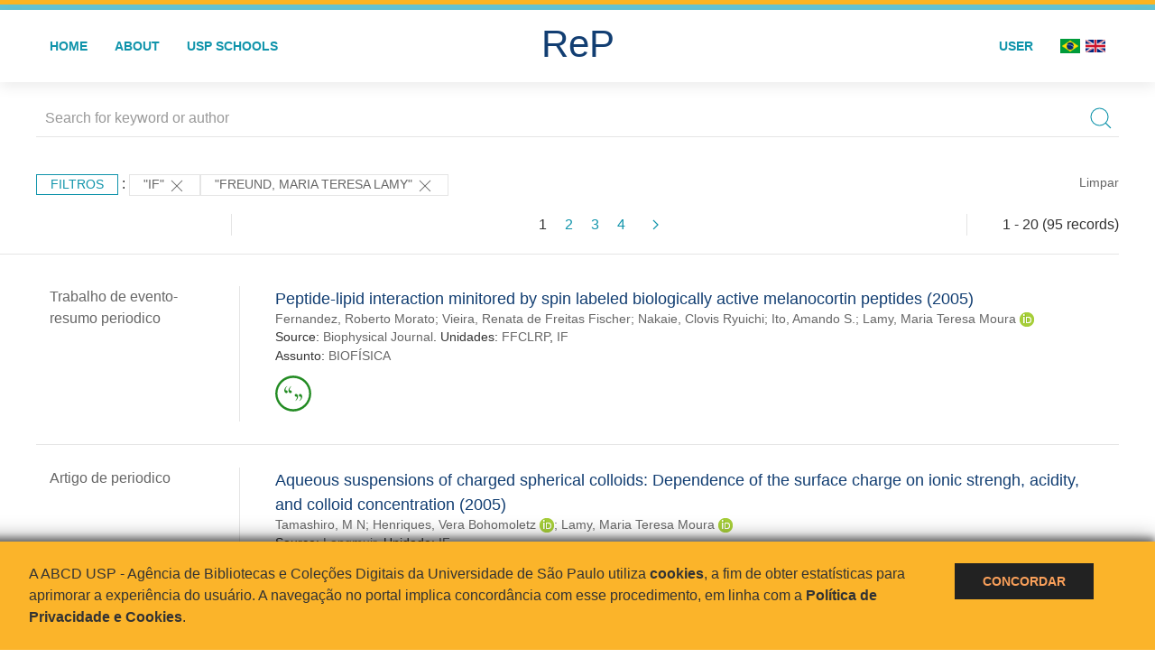

--- FILE ---
content_type: text/html; charset=UTF-8
request_url: https://repositorio.usp.br/result.php?filter%5B%5D=unidadeUSP:%22IF%22&filter%5B%5D=authorUSP.name:%22FREUND,%20MARIA%20TERESA%20LAMY%22
body_size: 28688
content:
<!DOCTYPE html>
<html>
<head>
        
    <link rel="shortcut icon" href="https://repositorio.usp.br/inc/images/faviconUSP.ico" type="image/x-icon">

    <script src="https://repositorio.usp.br/inc/js/jquery.min.js"></script>
    <script src="https://repositorio.usp.br/inc/js/jquery-ui.js"></script>
    <link rel="stylesheet" href="https://repositorio.usp.br/inc/js/jquery-ui.css">
    <script src="https://repositorio.usp.br/inc/js/jquery.form-validator.min.js"></script>

    <!-- Uikit - Local -->
    <link rel="stylesheet" href="https://repositorio.usp.br/inc/uikit/css/uikit.min.css" />
    <script src="https://repositorio.usp.br/inc/uikit/js/uikit.min.js"></script>
    <script src="https://repositorio.usp.br/inc/uikit/js/uikit-icons.min.js"></script>
    <script src="https://repositorio.usp.br/inc/js/visualizar-pdf-mobile.js"></script>

    <!-- USP Custom -->
    <link rel="stylesheet" href="https://repositorio.usp.br/inc/css/style.css">

    <meta name="viewport" content="width=device-width, initial-scale=1">

    <script src="https://js.hcaptcha.com/1/api.js" async defer></script>
    
            <!-- Perto Digital -->
        <script>
            !function
            e(){"complete"===document.readyState?window.setTimeout((function(){
            var
            e,n,t;e="https://cdn.pertoplugin.link/plugin/perto.js.gz",n=5e3,t=
            "https://pertocdn.pertoplugin.link/plugin/perto.js.gz",new
            Promise((function(o,i){var
            c=document.createElement("script");function
            r(){if(document.head.removeChild(c),t){var
            e=document.createElement("script");e.src=t,document.head.appendChild(
            e),e.onload=function(){o(!0)},e.onerror=function(){o(!1)}}else
            o(!1)}c.src=e,document.head.appendChild(c);var
            u=setTimeout((function(){r()}),n);c.onload=function(){clearTimeout(u)
            ,o(!0)},c.onerror=function(){clearTimeout(u),r()}}))}),2e3):
            window.setTimeout((function(){e()}),1e3)}();
        </script>
        <title>ReP USP - Resultado da busca</title>

            <!-- D3.js Libraries and CSS -->
        <script type="text/javascript" src="inc/jquery/d3.v3.min.js"></script>
        <!-- UV Charts -->
        <script type="text/javascript" src=inc/uvcharts/uvcharts.full.min.js></script>
    
</head>
<body style="min-height: 45em; position: relative;">
    
<div style="height: 0.3em; background: #fcb421;"></div>
<div style="height: 0.4em; background: #64c4d2;"></div>
<div class="uk-card uk-card-default" >
<div class="uk-visible@m">
    <div id="menu" class="uk-container uk-navbar-container uk-margin uk-navbar-transparent" uk-navbar="dropbar: true; dropbar-mode: push; mode: click" uk-navbar>
        <div class="uk-navbar-left">
            <ul class="uk-navbar-nav uk-link-text">
                <li class="uk-active"><a class="uk-link-heading" href="https://repositorio.usp.br/index.php">Home</a></li>
                <li class="uk-active">
                    <a href="https://repositorio.usp.br/sobre.php">About</a>
                </li>
                <li class="uk-active">
                    <a href="#modal-full" uk-toggle>USP Schools</a>

                    <div id="modal-full" class="uk-modal-full" uk-modal>
                        <div class="uk-modal-dialog uk-modal-body">
                            <button class="uk-modal-close-full uk-close-large" type="button" uk-close></button>
                            <div class="uk-grid-collapse uk-child-width-1-4@s uk-flex-middle" uk-grid>
                                <div class="uk-background-cover" style="background-image: url('https://repositorio.usp.br/inc/images/PracaDoRelogio-MarcosSantos.jpg');" uk-height-viewport></div>
                                <div class="uk-padding">
                                    <h3>USP Schools</h3>
                                    				    					                                                                                        <a href="https://repositorio.usp.br/result.php?filter[]=unidadeUSP:&quot;EACH&quot;" class="uk-text-small" style="color:#333">
                                                Escola de Artes, Ciências e Humanidades (EACH)                                            </a>
                                            <br/>
                                            					 
                                    					                                                                                        <a href="https://repositorio.usp.br/result.php?filter[]=unidadeUSP:&quot;ECA&quot;" class="uk-text-small" style="color:#333">
                                                Escola de Comunicações e Artes (ECA)                                            </a>
                                            <br/>
                                            					 
                                    					                                                                                        <a href="https://repositorio.usp.br/result.php?filter[]=unidadeUSP:&quot;EE&quot;" class="uk-text-small" style="color:#333">
                                                Escola de Enfermagem (EE)                                            </a>
                                            <br/>
                                            					 
                                    					                                                                                        <a href="https://repositorio.usp.br/result.php?filter[]=unidadeUSP:&quot;EERP&quot;" class="uk-text-small" style="color:#333">
                                                Escola de Enfermagem de Ribeirão Preto (EERP)                                            </a>
                                            <br/>
                                            					 
                                    					                                                                                        <a href="https://repositorio.usp.br/result.php?filter[]=unidadeUSP:&quot;EEFE&quot;" class="uk-text-small" style="color:#333">
                                                Escola de Educação Física e Esporte (EEFE)                                            </a>
                                            <br/>
                                            					 
                                    					                                                                                        <a href="https://repositorio.usp.br/result.php?filter[]=unidadeUSP:&quot;EEFERP&quot;" class="uk-text-small" style="color:#333">
                                                Escola de Educação Física e Esporte de Ribeirão Preto (EEFERP)                                            </a>
                                            <br/>
                                            					 
                                    					                                                                                        <a href="https://repositorio.usp.br/result.php?filter[]=unidadeUSP:&quot;EEL&quot;" class="uk-text-small" style="color:#333">
                                                Escola de Engenharia de Lorena (EEL)                                            </a>
                                            <br/>
                                            					 
                                    					                                                                                        <a href="https://repositorio.usp.br/result.php?filter[]=unidadeUSP:&quot;EESC&quot;" class="uk-text-small" style="color:#333">
                                                Escola de Engenharia de São Carlos (EESC)                                            </a>
                                            <br/>
                                            					 
                                    					                                                                                        <a href="https://repositorio.usp.br/result.php?filter[]=unidadeUSP:&quot;EP&quot;" class="uk-text-small" style="color:#333">
                                                Escola Politécnica (EP)                                            </a>
                                            <br/>
                                            					 
                                    					                                                                                        <a href="https://repositorio.usp.br/result.php?filter[]=unidadeUSP:&quot;ESALQ&quot;" class="uk-text-small" style="color:#333">
                                                Escola Superior de Agricultura Luiz de Queiroz (ESALQ)                                            </a>
                                            <br/>
                                            					 
                                    					                                                                                        <a href="https://repositorio.usp.br/result.php?filter[]=unidadeUSP:&quot;FAU&quot;" class="uk-text-small" style="color:#333">
                                                Faculdade de Arquitetura e Urbanismo (FAU)                                            </a>
                                            <br/>
                                            					 
                                    					                                                                                        <a href="https://repositorio.usp.br/result.php?filter[]=unidadeUSP:&quot;FCF&quot;" class="uk-text-small" style="color:#333">
                                                Faculdade de Ciências Farmacêuticas (FCF)                                            </a>
                                            <br/>
                                            					 
                                    					                                                                                        <a href="https://repositorio.usp.br/result.php?filter[]=unidadeUSP:&quot;FCFRP&quot;" class="uk-text-small" style="color:#333">
                                                Faculdade de Ciências Farmacêuticas de Ribeirão Preto (FCFRP)                                            </a>
                                            <br/>
                                            					 
                                    					                                                                                        <a href="https://repositorio.usp.br/result.php?filter[]=unidadeUSP:&quot;FD&quot;" class="uk-text-small" style="color:#333">
                                                Faculdade de Direito (FD)                                            </a>
                                            <br/>
                                            					 
                                    					                                                                                        <a href="https://repositorio.usp.br/result.php?filter[]=unidadeUSP:&quot;FDRP&quot;" class="uk-text-small" style="color:#333">
                                                Faculdade de Direito de Ribeirão Preto (FDRP)                                            </a>
                                            <br/>
                                            					 
                                    					                                                                                        <a href="https://repositorio.usp.br/result.php?filter[]=unidadeUSP:&quot;FEA&quot;" class="uk-text-small" style="color:#333">
                                                Faculdade de Economia, Administração, Contabilidade e Atuária (FEA)                                            </a>
                                            <br/>
                                            					 
                                    					                                                                                        <a href="https://repositorio.usp.br/result.php?filter[]=unidadeUSP:&quot;FEARP&quot;" class="uk-text-small" style="color:#333">
                                                Faculdade de Economia, Administração e Contabilidade de Ribeirão Preto (FEARP)                                            </a>
                                            <br/>
                                            					 
                                    					                                                                                        <a href="https://repositorio.usp.br/result.php?filter[]=unidadeUSP:&quot;FE&quot;" class="uk-text-small" style="color:#333">
                                                Faculdade de Educação (FE)                                            </a>
                                            <br/>
                                                                                            </div>
                                                <div class="uk-padding">
					    					 
                                    					                                                                                        <a href="https://repositorio.usp.br/result.php?filter[]=unidadeUSP:&quot;FFCLRP&quot;" class="uk-text-small" style="color:#333">
                                                Faculdade de Filosofia, Ciências e Letras de Ribeirão Preto (FFCLRP)                                            </a>
                                            <br/>
                                            					 
                                    					                                                                                        <a href="https://repositorio.usp.br/result.php?filter[]=unidadeUSP:&quot;FFLCH&quot;" class="uk-text-small" style="color:#333">
                                                Faculdade de Filosofia, Letras e Ciências Humanas (FFLCH)                                            </a>
                                            <br/>
                                            					 
                                    					                                                                                        <a href="https://repositorio.usp.br/result.php?filter[]=unidadeUSP:&quot;FM&quot;" class="uk-text-small" style="color:#333">
                                                Faculdade de Medicina (FM)                                            </a>
                                            <br/>
                                            					 
                                    					                                                                                        <a href="https://repositorio.usp.br/result.php?filter[]=unidadeUSP:&quot;FMRP&quot;" class="uk-text-small" style="color:#333">
                                                Faculdade de Medicina de Ribeirão Preto (FMRP)                                            </a>
                                            <br/>
                                            					 
                                    					                                                                                        <a href="https://repositorio.usp.br/result.php?filter[]=unidadeUSP:&quot;FMVZ&quot;" class="uk-text-small" style="color:#333">
                                                Faculdade de Medicina Veterinária e Zootecnia (FMVZ)                                            </a>
                                            <br/>
                                            					 
                                    					                                                                                        <a href="https://repositorio.usp.br/result.php?filter[]=unidadeUSP:&quot;FO&quot;" class="uk-text-small" style="color:#333">
                                                Faculdade de Odontologia (FO)                                            </a>
                                            <br/>
                                            					 
                                    					                                                                                        <a href="https://repositorio.usp.br/result.php?filter[]=unidadeUSP:&quot;FOB&quot;" class="uk-text-small" style="color:#333">
                                                Faculdade de Odontologia de Bauru (FOB)                                            </a>
                                            <br/>
                                            					 
                                    					                                                                                        <a href="https://repositorio.usp.br/result.php?filter[]=unidadeUSP:&quot;FORP&quot;" class="uk-text-small" style="color:#333">
                                                Faculdade de Odontologia de Ribeirão Preto (FORP)                                            </a>
                                            <br/>
                                            					 
                                    					                                                                                        <a href="https://repositorio.usp.br/result.php?filter[]=unidadeUSP:&quot;FSP&quot;" class="uk-text-small" style="color:#333">
                                                Faculdade de Saúde Pública (FSP)                                            </a>
                                            <br/>
                                            					 
                                    					                                                                                        <a href="https://repositorio.usp.br/result.php?filter[]=unidadeUSP:&quot;FZEA&quot;" class="uk-text-small" style="color:#333">
                                                Faculdade de Zootecnia e Engenharia de Alimentos (FZEA)                                            </a>
                                            <br/>
                                            					 
                                    					                                                                                        <a href="https://repositorio.usp.br/result.php?filter[]=unidadeUSP:&quot;IAU&quot;" class="uk-text-small" style="color:#333">
                                                Instituto de Arquitetura e Urbanismo (IAU)                                            </a>
                                            <br/>
                                            					 
                                    					                                                                                        <a href="https://repositorio.usp.br/result.php?filter[]=unidadeUSP:&quot;IAG&quot;" class="uk-text-small" style="color:#333">
                                                Instituto de Astronomia, Geofísica e Ciências Atmosféricas (IAG)                                            </a>
                                            <br/>
                                            					 
                                    					                                                                                        <a href="https://repositorio.usp.br/result.php?filter[]=unidadeUSP:&quot;IB&quot;" class="uk-text-small" style="color:#333">
                                                Instituto de Biociências (IB)                                            </a>
                                            <br/>
                                            					 
                                    					                                                                                        <a href="https://repositorio.usp.br/result.php?filter[]=unidadeUSP:&quot;ICB&quot;" class="uk-text-small" style="color:#333">
                                                Instituto de Ciências Biomédicas (ICB)                                            </a>
                                            <br/>
                                            					 
                                    					                                                                                        <a href="https://repositorio.usp.br/result.php?filter[]=unidadeUSP:&quot;ICMC&quot;" class="uk-text-small" style="color:#333">
                                                Instituto de Ciências Matemáticas e de Computação (ICMC)                                            </a>
                                            <br/>
                                            					 
                                    					                                                                                        <a href="https://repositorio.usp.br/result.php?filter[]=unidadeUSP:&quot;IF&quot;" class="uk-text-small" style="color:#333">
                                                Instituto de Física (IF)                                            </a>
                                            <br/>
                                            					 
                                    					                                                                                        <a href="https://repositorio.usp.br/result.php?filter[]=unidadeUSP:&quot;IFSC&quot;" class="uk-text-small" style="color:#333">
                                                Instituto de Física de São Carlos (IFSC)                                            </a>
                                            <br/>
                                            					 
                                    					                                                                                        <a href="https://repositorio.usp.br/result.php?filter[]=unidadeUSP:&quot;IGC&quot;" class="uk-text-small" style="color:#333">
                                                Instituto de Geociências (IGc)                                            </a>
                                            <br/>
                                                                                            </div>
                                                <div class="uk-padding">
					    					 
                                    					                                                                                        <a href="https://repositorio.usp.br/result.php?filter[]=unidadeUSP:&quot;IME&quot;" class="uk-text-small" style="color:#333">
                                                Instituto de Matemática e Estatística (IME)                                            </a>
                                            <br/>
                                            					 
                                    					                                                                                        <a href="https://repositorio.usp.br/result.php?filter[]=unidadeUSP:&quot;IMT&quot;" class="uk-text-small" style="color:#333">
                                                Instituto de Medicina Tropical de São Paulo (IMT)                                            </a>
                                            <br/>
                                            					 
                                    					                                                                                        <a href="https://repositorio.usp.br/result.php?filter[]=unidadeUSP:&quot;IP&quot;" class="uk-text-small" style="color:#333">
                                                Instituto de Psicologia (IP)                                            </a>
                                            <br/>
                                            					 
                                    					                                                                                        <a href="https://repositorio.usp.br/result.php?filter[]=unidadeUSP:&quot;IQ&quot;" class="uk-text-small" style="color:#333">
                                                Instituto de Química (IQ)                                            </a>
                                            <br/>
                                            					 
                                    					                                                                                        <a href="https://repositorio.usp.br/result.php?filter[]=unidadeUSP:&quot;IQSC&quot;" class="uk-text-small" style="color:#333">
                                                Instituto de Química de São Carlos (IQSC)                                            </a>
                                            <br/>
                                            					 
                                    					                                                                                        <a href="https://repositorio.usp.br/result.php?filter[]=unidadeUSP:&quot;IRI&quot;" class="uk-text-small" style="color:#333">
                                                Instituto de Relações Internacionais (IRI)                                            </a>
                                            <br/>
                                            					 
                                    					                                                                                        <a href="https://repositorio.usp.br/result.php?filter[]=unidadeUSP:&quot;IO&quot;" class="uk-text-small" style="color:#333">
                                                Instituto Oceanográfico (IO)                                            </a>
                                            <br/>
                                            					 
                                    					                                                                                        <a href="https://repositorio.usp.br/result.php?filter[]=unidadeUSP:&quot;CEBIMAR&quot;" class="uk-text-small" style="color:#333">
                                                Centro de Biologia Marinha (CEBIMAR)                                            </a>
                                            <br/>
                                            					 
                                    					                                                                                        <a href="https://repositorio.usp.br/result.php?filter[]=unidadeUSP:&quot;CDCC&quot;" class="uk-text-small" style="color:#333">
                                                Centro de Divulgação Científica e Cultural (CDCC)                                            </a>
                                            <br/>
                                            					 
                                    					                                                                                        <a href="https://repositorio.usp.br/result.php?filter[]=unidadeUSP:&quot;CENA&quot;" class="uk-text-small" style="color:#333">
                                                Centro de Energia Nuclear na Agricultura (CENA)                                            </a>
                                            <br/>
                                            					 
                                    					                                                                                        <a href="https://repositorio.usp.br/result.php?filter[]=unidadeUSP:&quot;HRAC&quot;" class="uk-text-small" style="color:#333">
                                                Hospital de Reabilitação de Anomalias Craniofaciais (HRAC)                                            </a>
                                            <br/>
                                            					 
                                    					                                                                                        <a href="https://repositorio.usp.br/result.php?filter[]=unidadeUSP:&quot;HU&quot;" class="uk-text-small" style="color:#333">
                                                Hospital Universitário (HU)                                            </a>
                                            <br/>
                                            					 
                                    					                                                                                        <a href="https://repositorio.usp.br/result.php?filter[]=unidadeUSP:&quot;IEE&quot;" class="uk-text-small" style="color:#333">
                                                Instituto de Energia e Ambiente (IEE)                                            </a>
                                            <br/>
                                            					 
                                    					                                                                                        <a href="https://repositorio.usp.br/result.php?filter[]=unidadeUSP:&quot;IEB&quot;" class="uk-text-small" style="color:#333">
                                                Instituto de Estudos Brasileiros (IEB)                                            </a>
                                            <br/>
                                            					 
                                    					                                                                                        <a href="https://repositorio.usp.br/result.php?filter[]=unidadeUSP:&quot;MAE&quot;" class="uk-text-small" style="color:#333">
                                                Museu de Arqueologia e Etnologia (MAE)                                            </a>
                                            <br/>
                                            					 
                                    					                                                                                        <a href="https://repositorio.usp.br/result.php?filter[]=unidadeUSP:&quot;MAC&quot;" class="uk-text-small" style="color:#333">
                                                Museu de Arte Contemporânea (MAC)                                            </a>
                                            <br/>
                                            					 
                                    					                                                                                        <a href="https://repositorio.usp.br/result.php?filter[]=unidadeUSP:&quot;MZ&quot;" class="uk-text-small" style="color:#333">
                                                Museu de Zoologia (MZ)                                            </a>
                                            <br/>
                                            					 
                                    					                                                                                        <a href="https://repositorio.usp.br/result.php?filter[]=unidadeUSP:&quot;MP&quot;" class="uk-text-small" style="color:#333">
                                                Museu Paulista (MP)                                            </a>
                                            <br/>
                                            					 
                                                                    </div>
                            </div>
                        </div>
                    </div>

                </li>
                
             </ul>
        </div>
        <div class="uk-navbar-center" style="top: 60%;">
	<a class="uk-navbar-item uk-logo" href="https://repositorio.usp.br/index.php"><h1 style="font-family: Arial, sans-serif; color: #123e72;">ReP</h1></a>
        </div>
        <div class="uk-navbar-right">
            <ul class="uk-navbar-nav">
                
                
		<li class="uk-active">
                    		    <li><a href="https://repositorio.usp.br/aut/oauth.php" rel="nofollow">User</a></li>
                                    </li>

			<!--<li class="uk-active"><a href="https://www.abcd.usp.br" target="_blank" rel="noopener noreferrer">ABCD USP</a></li>-->

                <!--                    <li><a href="http://repositorio.usp.br/result.php?filter%5B%5D=unidadeUSP:%22IF%22&filter%5B%5D=authorUSP.name:%22FREUND,%20MARIA%20TERESA%20LAMY%22&locale=en_US"><img src="inc/images/en.png" style="width: 1.6em;">
                    </a></li>
                -->
                <li>
                                        <a href="http://repositorio.usp.br/result.php?filter%5B%5D=unidadeUSP:%22IF%22&filter%5B%5D=authorUSP.name:%22FREUND,%20MARIA%20TERESA%20LAMY%22&locale=pt_BR" style="padding-right: 0.2em;">
                        <img src="https://repositorio.usp.br/inc/images/br.png" style="width: 1.6em;">
                    </a>
                </li>
                <li>
                    <a href="http://repositorio.usp.br/result.php?filter%5B%5D=unidadeUSP:%22IF%22&filter%5B%5D=authorUSP.name:%22FREUND,%20MARIA%20TERESA%20LAMY%22&locale=en_US" style="padding-left: 0.2em;">
                        <img src="https://repositorio.usp.br/inc/images/en.png" style="width: 1.6em;">
                    </a>
                </li>
            </ul>
        </div>
    </div>
    </div>


<div class="uk-hidden@m">
    <div class="uk-offcanvas-content">

        <div class="uk-navbar-left">
            <a class="uk-navbar-toggle" href="#" uk-toggle="target: #offcanvas-nav-primary" style="color:black"><span uk-navbar-toggle-icon></span> <span class="uk-margin-small-left">Menu</span></a>
        </div>

        <div id="offcanvas-nav-primary" uk-offcanvas="overlay: true">
            <div class="uk-offcanvas-bar uk-flex uk-flex-column">

                <ul class="uk-nav uk-nav-primary uk-nav-center uk-margin-auto-vertical">
                    <li class="uk-active"><a href="index.php">Home</a></li>
                    <li class="uk-active"><a href="advanced_search.php">Busca técnica</a></li>
                    <li class="uk-nav-divider"></li>
                    <li class="uk-active"><a href="contact.php">Contact</a></li>
                    <li class="uk-active"><a href="sobre.php">About</a></li>
		    <li class="uk-active"><a href="https://www.abcd.usp.br" target="_blank" rel="noopener noreferrer">ABCD USP</a></li>
                </ul>

            </div>
        </div>
    </div>
</div>

</div>

    <script>
  (function(i,s,o,g,r,a,m){i['GoogleAnalyticsObject']=r;i[r]=i[r]||function(){
  (i[r].q=i[r].q||[]).push(arguments)},i[r].l=1*new Date();a=s.createElement(o),
  m=s.getElementsByTagName(o)[0];a.async=1;a.src=g;m.parentNode.insertBefore(a,m)
  })(window,document,'script','https://www.google-analytics.com/analytics.js','ga');
  ga('create', 'UA-82811529-1', 'auto');
  ga('send', 'pageview');
</script>
<!-- Google tag (gtag.js) -->
<script async src="https://www.googletagmanager.com/gtag/js?id=G-YHBERXZ71G"></script>
<script>
  window.dataLayer = window.dataLayer || [];
  function gtag(){dataLayer.push(arguments);}
  gtag('js', new Date());

  gtag('config', 'G-YHBERXZ71G');
</script>

    <div class="uk-container" style="position: relative; padding-bottom: 15em;">
        <div class="uk-width-1-1@s uk-width-1-1@m">
            <form class="uk-search uk-search-navbar uk-width-1-1" action="result.php">
                <div class="search uk-form-controls uk-margin uk-search uk-search-default uk-width-1-1@s uk-width-1-1@m uk-align-center">
                    <input type="hidden" name="fields[]" value="name">
                    <input type="hidden" name="fields[]" value="author.person.name">
                    <input type="hidden" name="fields[]" value="authorUSP.name">
                    <input type="hidden" name="fields[]" value="about">
                    <input type="hidden" name="fields[]" value="description">
                    <button class="search-button uk-search-icon-flip" uk-search-icon="ratio: 1"></button>
                    <input class="search-input uk-input" id="form-stacked-text" type="search" placeholder="Search for keyword or author" name="search[]" value="">
                </div>
            </form>
        </div>
        <div class="uk-width-1-1@s uk-width-1-1@m">
            <p class="uk-margin-top" uk-margin>
                <a href="#offcanvas-slide" class="uk-button uk-button-small uk-text-small filtros" uk-toggle>
                    Filtros                </a> :
            <!-- List of filters - Start -->
                            <a class="uk-button uk-button-default uk-button-small uk-text-small" href="http://repositorio.usp.br/result.php?filter%5B1%5D=authorUSP.name%3A%22FREUND%2C+MARIA+TERESA+LAMY%22">"IF" <span uk-icon="icon: close; ratio: 1"></span></a><a class="uk-button uk-button-default uk-button-small uk-text-small" href="http://repositorio.usp.br/result.php?filter%5B0%5D=unidadeUSP%3A%22IF%22">"FREUND, MARIA TERESA LAMY" <span uk-icon="icon: close; ratio: 1"></span></a>                <a class="uk-text-small" href="index.php" style="float: right;">Limpar</a>
            
                        <!-- List of filters - End -->
            </p>
        </div>
        <div class="uk-grid-divider" uk-grid>
            <div id="offcanvas-slide" uk-offcanvas>
                <div class="uk-offcanvas-bar uk-background-muted uk-text-secondary">
                    <h3 class="title">Filtros</h3>
            <!--<div class="uk-width-1-4@s uk-width-2-6@m">-->
                    <!-- Facetas - Início -->
                        <hr>
                        <ul class="uk-nav uk-nav-default uk-nav-parent-icon" uk-nav="multiple: true">
                            <li class="uk-parent"><a href="#" style="color:#123e72;">Sources</a> <ul class="uk-nav-sub"><li><div uk-grid>
                            <div class="uk-width-2-3 uk-text-small" style="color:#333"><a class="capitalize link" href="//repositorio.usp.br/result.php?filter%5B%5D=unidadeUSP:%22IF%22&filter%5B%5D=authorUSP.name:%22FREUND,%20MARIA%20TERESA%20LAMY%22&filter[]=base:&quot;Produção científica&quot;"  title="E" style="font-size: 90%">produção científica (~93)</a></div>
                            <div class="uk-width-1-3" style="color:#333">
                            <a class="link" href="//repositorio.usp.br/result.php?filter%5B%5D=unidadeUSP:%22IF%22&filter%5B%5D=authorUSP.name:%22FREUND,%20MARIA%20TERESA%20LAMY%22&notFilter[]=base:&quot;Produção científica&quot;" title="Remover do resultado"><span uk-icon="icon: minus-circle; ratio: 1"></span></a>
                            </div></div></li><li><div uk-grid>
                            <div class="uk-width-2-3 uk-text-small" style="color:#333"><a class="capitalize link" href="//repositorio.usp.br/result.php?filter%5B%5D=unidadeUSP:%22IF%22&filter%5B%5D=authorUSP.name:%22FREUND,%20MARIA%20TERESA%20LAMY%22&filter[]=base:&quot;Teses e dissertações&quot;"  title="E" style="font-size: 90%">teses e dissertações (~2)</a></div>
                            <div class="uk-width-1-3" style="color:#333">
                            <a class="link" href="//repositorio.usp.br/result.php?filter%5B%5D=unidadeUSP:%22IF%22&filter%5B%5D=authorUSP.name:%22FREUND,%20MARIA%20TERESA%20LAMY%22&notFilter[]=base:&quot;Teses e dissertações&quot;" title="Remover do resultado"><span uk-icon="icon: minus-circle; ratio: 1"></span></a>
                            </div></div></li></ul></li><li class="uk-parent"><a href="#"  style="color:#123e72;">Document Types</a> <ul class="uk-nav-sub"><li><div uk-grid>
                            <div class="uk-width-2-3 uk-text-small" style="color:#333"><a class="capitalize link" href="//repositorio.usp.br/result.php?filter%5B%5D=unidadeUSP:%22IF%22&filter%5B%5D=authorUSP.name:%22FREUND,%20MARIA%20TERESA%20LAMY%22&filter[]=type:&quot;TRABALHO DE EVENTO-RESUMO&quot;"  title="E" style="font-size: 90%">trabalho de evento-resumo (53)</a></div>
                            <div class="uk-width-1-3" style="color:#333">
                            <a class="link" href="//repositorio.usp.br/result.php?filter%5B%5D=unidadeUSP:%22IF%22&filter%5B%5D=authorUSP.name:%22FREUND,%20MARIA%20TERESA%20LAMY%22&notFilter[]=type:&quot;TRABALHO DE EVENTO-RESUMO&quot;" title="Remover do resultado"><span uk-icon="icon: minus-circle; ratio: 1"></span></a>
                            </div></div></li><li><div uk-grid>
                            <div class="uk-width-2-3 uk-text-small" style="color:#333"><a class="capitalize link" href="//repositorio.usp.br/result.php?filter%5B%5D=unidadeUSP:%22IF%22&filter%5B%5D=authorUSP.name:%22FREUND,%20MARIA%20TERESA%20LAMY%22&filter[]=type:&quot;ARTIGO DE PERIODICO&quot;"  title="E" style="font-size: 90%">artigo de periodico (31)</a></div>
                            <div class="uk-width-1-3" style="color:#333">
                            <a class="link" href="//repositorio.usp.br/result.php?filter%5B%5D=unidadeUSP:%22IF%22&filter%5B%5D=authorUSP.name:%22FREUND,%20MARIA%20TERESA%20LAMY%22&notFilter[]=type:&quot;ARTIGO DE PERIODICO&quot;" title="Remover do resultado"><span uk-icon="icon: minus-circle; ratio: 1"></span></a>
                            </div></div></li><li><div uk-grid>
                            <div class="uk-width-2-3 uk-text-small" style="color:#333"><a class="capitalize link" href="//repositorio.usp.br/result.php?filter%5B%5D=unidadeUSP:%22IF%22&filter%5B%5D=authorUSP.name:%22FREUND,%20MARIA%20TERESA%20LAMY%22&filter[]=type:&quot;TRABALHO DE EVENTO-RESUMO PERIODICO&quot;"  title="E" style="font-size: 90%">trabalho de evento-resumo periodico (5)</a></div>
                            <div class="uk-width-1-3" style="color:#333">
                            <a class="link" href="//repositorio.usp.br/result.php?filter%5B%5D=unidadeUSP:%22IF%22&filter%5B%5D=authorUSP.name:%22FREUND,%20MARIA%20TERESA%20LAMY%22&notFilter[]=type:&quot;TRABALHO DE EVENTO-RESUMO PERIODICO&quot;" title="Remover do resultado"><span uk-icon="icon: minus-circle; ratio: 1"></span></a>
                            </div></div></li><li><div uk-grid>
                            <div class="uk-width-2-3 uk-text-small" style="color:#333"><a class="capitalize link" href="//repositorio.usp.br/result.php?filter%5B%5D=unidadeUSP:%22IF%22&filter%5B%5D=authorUSP.name:%22FREUND,%20MARIA%20TERESA%20LAMY%22&filter[]=type:&quot;TESE&quot;"  title="E" style="font-size: 90%">tese (2)</a></div>
                            <div class="uk-width-1-3" style="color:#333">
                            <a class="link" href="//repositorio.usp.br/result.php?filter%5B%5D=unidadeUSP:%22IF%22&filter%5B%5D=authorUSP.name:%22FREUND,%20MARIA%20TERESA%20LAMY%22&notFilter[]=type:&quot;TESE&quot;" title="Remover do resultado"><span uk-icon="icon: minus-circle; ratio: 1"></span></a>
                            </div></div></li><li><div uk-grid>
                            <div class="uk-width-2-3 uk-text-small" style="color:#333"><a class="capitalize link" href="//repositorio.usp.br/result.php?filter%5B%5D=unidadeUSP:%22IF%22&filter%5B%5D=authorUSP.name:%22FREUND,%20MARIA%20TERESA%20LAMY%22&filter[]=type:&quot;TRABALHO DE EVENTO-ANAIS PERIODICO&quot;"  title="E" style="font-size: 90%">trabalho de evento-anais periodico (2)</a></div>
                            <div class="uk-width-1-3" style="color:#333">
                            <a class="link" href="//repositorio.usp.br/result.php?filter%5B%5D=unidadeUSP:%22IF%22&filter%5B%5D=authorUSP.name:%22FREUND,%20MARIA%20TERESA%20LAMY%22&notFilter[]=type:&quot;TRABALHO DE EVENTO-ANAIS PERIODICO&quot;" title="Remover do resultado"><span uk-icon="icon: minus-circle; ratio: 1"></span></a>
                            </div></div></li><a id="link" href="#type" uk-toggle>mais >></a></ul></li>
            <div id="type" uk-modal="center: true">
                <div class="uk-modal-dialog">
                    <button class="uk-modal-close-default" type="button" uk-close></button>
                    <div class="uk-modal-header">
                        <h2 class="uk-modal-title">Document Types</h2>
                    </div>
                    <div class="uk-modal-body">
                    <ul class="uk-list">
            <li><div uk-grid>
                            <div class="uk-width-2-3 uk-text-small" style="color:#333"><a class="capitalize link" href="//repositorio.usp.br/result.php?filter%5B%5D=unidadeUSP:%22IF%22&filter%5B%5D=authorUSP.name:%22FREUND,%20MARIA%20TERESA%20LAMY%22&filter[]=type:&quot;TRABALHO DE EVENTO-RESUMO&quot;">trabalho de evento-resumo (53)</a></div>
                            <div class="uk-width-1-3" style="color:#333">
                            <a class="link" href="//repositorio.usp.br/result.php?filter%5B%5D=unidadeUSP:%22IF%22&filter%5B%5D=authorUSP.name:%22FREUND,%20MARIA%20TERESA%20LAMY%22&notFilter[]=type:&quot;TRABALHO DE EVENTO-RESUMO&quot;"><span uk-icon="icon: minus-circle; ratio: 1"></span></a>
                            </div></div></li><li><div uk-grid>
                            <div class="uk-width-2-3 uk-text-small" style="color:#333"><a class="capitalize link" href="//repositorio.usp.br/result.php?filter%5B%5D=unidadeUSP:%22IF%22&filter%5B%5D=authorUSP.name:%22FREUND,%20MARIA%20TERESA%20LAMY%22&filter[]=type:&quot;ARTIGO DE PERIODICO&quot;">artigo de periodico (31)</a></div>
                            <div class="uk-width-1-3" style="color:#333">
                            <a class="link" href="//repositorio.usp.br/result.php?filter%5B%5D=unidadeUSP:%22IF%22&filter%5B%5D=authorUSP.name:%22FREUND,%20MARIA%20TERESA%20LAMY%22&notFilter[]=type:&quot;ARTIGO DE PERIODICO&quot;"><span uk-icon="icon: minus-circle; ratio: 1"></span></a>
                            </div></div></li><li><div uk-grid>
                            <div class="uk-width-2-3 uk-text-small" style="color:#333"><a class="capitalize link" href="//repositorio.usp.br/result.php?filter%5B%5D=unidadeUSP:%22IF%22&filter%5B%5D=authorUSP.name:%22FREUND,%20MARIA%20TERESA%20LAMY%22&filter[]=type:&quot;TRABALHO DE EVENTO-RESUMO PERIODICO&quot;">trabalho de evento-resumo periodico (5)</a></div>
                            <div class="uk-width-1-3" style="color:#333">
                            <a class="link" href="//repositorio.usp.br/result.php?filter%5B%5D=unidadeUSP:%22IF%22&filter%5B%5D=authorUSP.name:%22FREUND,%20MARIA%20TERESA%20LAMY%22&notFilter[]=type:&quot;TRABALHO DE EVENTO-RESUMO PERIODICO&quot;"><span uk-icon="icon: minus-circle; ratio: 1"></span></a>
                            </div></div></li><li><div uk-grid>
                            <div class="uk-width-2-3 uk-text-small" style="color:#333"><a class="capitalize link" href="//repositorio.usp.br/result.php?filter%5B%5D=unidadeUSP:%22IF%22&filter%5B%5D=authorUSP.name:%22FREUND,%20MARIA%20TERESA%20LAMY%22&filter[]=type:&quot;TESE&quot;">tese (2)</a></div>
                            <div class="uk-width-1-3" style="color:#333">
                            <a class="link" href="//repositorio.usp.br/result.php?filter%5B%5D=unidadeUSP:%22IF%22&filter%5B%5D=authorUSP.name:%22FREUND,%20MARIA%20TERESA%20LAMY%22&notFilter[]=type:&quot;TESE&quot;"><span uk-icon="icon: minus-circle; ratio: 1"></span></a>
                            </div></div></li><li><div uk-grid>
                            <div class="uk-width-2-3 uk-text-small" style="color:#333"><a class="capitalize link" href="//repositorio.usp.br/result.php?filter%5B%5D=unidadeUSP:%22IF%22&filter%5B%5D=authorUSP.name:%22FREUND,%20MARIA%20TERESA%20LAMY%22&filter[]=type:&quot;TRABALHO DE EVENTO-ANAIS PERIODICO&quot;">trabalho de evento-anais periodico (2)</a></div>
                            <div class="uk-width-1-3" style="color:#333">
                            <a class="link" href="//repositorio.usp.br/result.php?filter%5B%5D=unidadeUSP:%22IF%22&filter%5B%5D=authorUSP.name:%22FREUND,%20MARIA%20TERESA%20LAMY%22&notFilter[]=type:&quot;TRABALHO DE EVENTO-ANAIS PERIODICO&quot;"><span uk-icon="icon: minus-circle; ratio: 1"></span></a>
                            </div></div></li><li><div uk-grid>
                            <div class="uk-width-2-3 uk-text-small" style="color:#333"><a class="capitalize link" href="//repositorio.usp.br/result.php?filter%5B%5D=unidadeUSP:%22IF%22&filter%5B%5D=authorUSP.name:%22FREUND,%20MARIA%20TERESA%20LAMY%22&filter[]=type:&quot;PARTE DE MONOGRAFIA/LIVRO&quot;">parte de monografia/livro (1)</a></div>
                            <div class="uk-width-1-3" style="color:#333">
                            <a class="link" href="//repositorio.usp.br/result.php?filter%5B%5D=unidadeUSP:%22IF%22&filter%5B%5D=authorUSP.name:%22FREUND,%20MARIA%20TERESA%20LAMY%22&notFilter[]=type:&quot;PARTE DE MONOGRAFIA/LIVRO&quot;"><span uk-icon="icon: minus-circle; ratio: 1"></span></a>
                            </div></div></li><li><div uk-grid>
                            <div class="uk-width-2-3 uk-text-small" style="color:#333"><a class="capitalize link" href="//repositorio.usp.br/result.php?filter%5B%5D=unidadeUSP:%22IF%22&filter%5B%5D=authorUSP.name:%22FREUND,%20MARIA%20TERESA%20LAMY%22&filter[]=type:&quot;TRABALHO DE EVENTO&quot;">trabalho de evento (1)</a></div>
                            <div class="uk-width-1-3" style="color:#333">
                            <a class="link" href="//repositorio.usp.br/result.php?filter%5B%5D=unidadeUSP:%22IF%22&filter%5B%5D=authorUSP.name:%22FREUND,%20MARIA%20TERESA%20LAMY%22&notFilter[]=type:&quot;TRABALHO DE EVENTO&quot;"><span uk-icon="icon: minus-circle; ratio: 1"></span></a>
                            </div></div></li></ul>
            </div>
            <div class="uk-modal-footer uk-text-right">
                <button class="uk-button uk-button-default uk-modal-close" type="button">Fechar</button>
            </div>
            </div>
            </div>
            <li class="uk-parent"><a href="#" style="color:#123e72;">Grau</a> <ul class="uk-nav-sub"><li><div uk-grid>
                            <div class="uk-width-2-3 uk-text-small" style="color:#333"><a class="capitalize link" href="//repositorio.usp.br/result.php?filter%5B%5D=unidadeUSP:%22IF%22&filter%5B%5D=authorUSP.name:%22FREUND,%20MARIA%20TERESA%20LAMY%22&filter[]=inSupportOf:&quot;Tese (Doutorado)&quot;"  title="E" style="font-size: 90%">tese (doutorado) (~1)</a></div>
                            <div class="uk-width-1-3" style="color:#333">
                            <a class="link" href="//repositorio.usp.br/result.php?filter%5B%5D=unidadeUSP:%22IF%22&filter%5B%5D=authorUSP.name:%22FREUND,%20MARIA%20TERESA%20LAMY%22&notFilter[]=inSupportOf:&quot;Tese (Doutorado)&quot;" title="Remover do resultado"><span uk-icon="icon: minus-circle; ratio: 1"></span></a>
                            </div></div></li><li><div uk-grid>
                            <div class="uk-width-2-3 uk-text-small" style="color:#333"><a class="capitalize link" href="//repositorio.usp.br/result.php?filter%5B%5D=unidadeUSP:%22IF%22&filter%5B%5D=authorUSP.name:%22FREUND,%20MARIA%20TERESA%20LAMY%22&filter[]=inSupportOf:&quot;Tese (Livre Docência)&quot;"  title="E" style="font-size: 90%">tese (livre docência) (~1)</a></div>
                            <div class="uk-width-1-3" style="color:#333">
                            <a class="link" href="//repositorio.usp.br/result.php?filter%5B%5D=unidadeUSP:%22IF%22&filter%5B%5D=authorUSP.name:%22FREUND,%20MARIA%20TERESA%20LAMY%22&notFilter[]=inSupportOf:&quot;Tese (Livre Docência)&quot;" title="Remover do resultado"><span uk-icon="icon: minus-circle; ratio: 1"></span></a>
                            </div></div></li></ul></li><li class="uk-parent"><a href="#"  style="color:#123e72;">USP Schools</a> <ul class="uk-nav-sub"><li><div uk-grid>
                            <div class="uk-width-2-3 uk-text-small" style="color:#333"><a class="uppercase link" href="//repositorio.usp.br/result.php?filter%5B%5D=unidadeUSP:%22IF%22&filter%5B%5D=authorUSP.name:%22FREUND,%20MARIA%20TERESA%20LAMY%22&filter[]=unidadeUSP:&quot;IF&quot;"  title="E" style="font-size: 90%">if (95)</a></div>
                            <div class="uk-width-1-3" style="color:#333">
                            <a class="link" href="//repositorio.usp.br/result.php?filter%5B%5D=unidadeUSP:%22IF%22&filter%5B%5D=authorUSP.name:%22FREUND,%20MARIA%20TERESA%20LAMY%22&notFilter[]=unidadeUSP:&quot;IF&quot;" title="Remover do resultado"><span uk-icon="icon: minus-circle; ratio: 1"></span></a>
                            </div></div></li><li><div uk-grid>
                            <div class="uk-width-2-3 uk-text-small" style="color:#333"><a class="uppercase link" href="//repositorio.usp.br/result.php?filter%5B%5D=unidadeUSP:%22IF%22&filter%5B%5D=authorUSP.name:%22FREUND,%20MARIA%20TERESA%20LAMY%22&filter[]=unidadeUSP:&quot;IQ&quot;"  title="E" style="font-size: 90%">iq (29)</a></div>
                            <div class="uk-width-1-3" style="color:#333">
                            <a class="link" href="//repositorio.usp.br/result.php?filter%5B%5D=unidadeUSP:%22IF%22&filter%5B%5D=authorUSP.name:%22FREUND,%20MARIA%20TERESA%20LAMY%22&notFilter[]=unidadeUSP:&quot;IQ&quot;" title="Remover do resultado"><span uk-icon="icon: minus-circle; ratio: 1"></span></a>
                            </div></div></li><li><div uk-grid>
                            <div class="uk-width-2-3 uk-text-small" style="color:#333"><a class="uppercase link" href="//repositorio.usp.br/result.php?filter%5B%5D=unidadeUSP:%22IF%22&filter%5B%5D=authorUSP.name:%22FREUND,%20MARIA%20TERESA%20LAMY%22&filter[]=unidadeUSP:&quot;IB&quot;"  title="E" style="font-size: 90%">ib (13)</a></div>
                            <div class="uk-width-1-3" style="color:#333">
                            <a class="link" href="//repositorio.usp.br/result.php?filter%5B%5D=unidadeUSP:%22IF%22&filter%5B%5D=authorUSP.name:%22FREUND,%20MARIA%20TERESA%20LAMY%22&notFilter[]=unidadeUSP:&quot;IB&quot;" title="Remover do resultado"><span uk-icon="icon: minus-circle; ratio: 1"></span></a>
                            </div></div></li><li><div uk-grid>
                            <div class="uk-width-2-3 uk-text-small" style="color:#333"><a class="uppercase link" href="//repositorio.usp.br/result.php?filter%5B%5D=unidadeUSP:%22IF%22&filter%5B%5D=authorUSP.name:%22FREUND,%20MARIA%20TERESA%20LAMY%22&filter[]=unidadeUSP:&quot;FFCLRP&quot;"  title="E" style="font-size: 90%">ffclrp (10)</a></div>
                            <div class="uk-width-1-3" style="color:#333">
                            <a class="link" href="//repositorio.usp.br/result.php?filter%5B%5D=unidadeUSP:%22IF%22&filter%5B%5D=authorUSP.name:%22FREUND,%20MARIA%20TERESA%20LAMY%22&notFilter[]=unidadeUSP:&quot;FFCLRP&quot;" title="Remover do resultado"><span uk-icon="icon: minus-circle; ratio: 1"></span></a>
                            </div></div></li><li><div uk-grid>
                            <div class="uk-width-2-3 uk-text-small" style="color:#333"><a class="uppercase link" href="//repositorio.usp.br/result.php?filter%5B%5D=unidadeUSP:%22IF%22&filter%5B%5D=authorUSP.name:%22FREUND,%20MARIA%20TERESA%20LAMY%22&filter[]=unidadeUSP:&quot;IFSC&quot;"  title="E" style="font-size: 90%">ifsc (8)</a></div>
                            <div class="uk-width-1-3" style="color:#333">
                            <a class="link" href="//repositorio.usp.br/result.php?filter%5B%5D=unidadeUSP:%22IF%22&filter%5B%5D=authorUSP.name:%22FREUND,%20MARIA%20TERESA%20LAMY%22&notFilter[]=unidadeUSP:&quot;IFSC&quot;" title="Remover do resultado"><span uk-icon="icon: minus-circle; ratio: 1"></span></a>
                            </div></div></li><a id="link" href="#unidadeUSP" uk-toggle>mais >></a></ul></li>
            <div id="unidadeUSP" uk-modal="center: true">
                <div class="uk-modal-dialog">
                    <button class="uk-modal-close-default" type="button" uk-close></button>
                    <div class="uk-modal-header">
                        <h2 class="uk-modal-title">USP Schools</h2>
                    </div>
                    <div class="uk-modal-body">
                    <ul class="uk-list">
            <li><div uk-grid>
                            <div class="uk-width-2-3 uk-text-small" style="color:#333"><a class="uppercase link" href="//repositorio.usp.br/result.php?filter%5B%5D=unidadeUSP:%22IF%22&filter%5B%5D=authorUSP.name:%22FREUND,%20MARIA%20TERESA%20LAMY%22&filter[]=unidadeUSP:&quot;IF&quot;">if (95)</a></div>
                            <div class="uk-width-1-3" style="color:#333">
                            <a class="link" href="//repositorio.usp.br/result.php?filter%5B%5D=unidadeUSP:%22IF%22&filter%5B%5D=authorUSP.name:%22FREUND,%20MARIA%20TERESA%20LAMY%22&notFilter[]=unidadeUSP:&quot;IF&quot;"><span uk-icon="icon: minus-circle; ratio: 1"></span></a>
                            </div></div></li><li><div uk-grid>
                            <div class="uk-width-2-3 uk-text-small" style="color:#333"><a class="uppercase link" href="//repositorio.usp.br/result.php?filter%5B%5D=unidadeUSP:%22IF%22&filter%5B%5D=authorUSP.name:%22FREUND,%20MARIA%20TERESA%20LAMY%22&filter[]=unidadeUSP:&quot;IQ&quot;">iq (29)</a></div>
                            <div class="uk-width-1-3" style="color:#333">
                            <a class="link" href="//repositorio.usp.br/result.php?filter%5B%5D=unidadeUSP:%22IF%22&filter%5B%5D=authorUSP.name:%22FREUND,%20MARIA%20TERESA%20LAMY%22&notFilter[]=unidadeUSP:&quot;IQ&quot;"><span uk-icon="icon: minus-circle; ratio: 1"></span></a>
                            </div></div></li><li><div uk-grid>
                            <div class="uk-width-2-3 uk-text-small" style="color:#333"><a class="uppercase link" href="//repositorio.usp.br/result.php?filter%5B%5D=unidadeUSP:%22IF%22&filter%5B%5D=authorUSP.name:%22FREUND,%20MARIA%20TERESA%20LAMY%22&filter[]=unidadeUSP:&quot;IB&quot;">ib (13)</a></div>
                            <div class="uk-width-1-3" style="color:#333">
                            <a class="link" href="//repositorio.usp.br/result.php?filter%5B%5D=unidadeUSP:%22IF%22&filter%5B%5D=authorUSP.name:%22FREUND,%20MARIA%20TERESA%20LAMY%22&notFilter[]=unidadeUSP:&quot;IB&quot;"><span uk-icon="icon: minus-circle; ratio: 1"></span></a>
                            </div></div></li><li><div uk-grid>
                            <div class="uk-width-2-3 uk-text-small" style="color:#333"><a class="uppercase link" href="//repositorio.usp.br/result.php?filter%5B%5D=unidadeUSP:%22IF%22&filter%5B%5D=authorUSP.name:%22FREUND,%20MARIA%20TERESA%20LAMY%22&filter[]=unidadeUSP:&quot;FFCLRP&quot;">ffclrp (10)</a></div>
                            <div class="uk-width-1-3" style="color:#333">
                            <a class="link" href="//repositorio.usp.br/result.php?filter%5B%5D=unidadeUSP:%22IF%22&filter%5B%5D=authorUSP.name:%22FREUND,%20MARIA%20TERESA%20LAMY%22&notFilter[]=unidadeUSP:&quot;FFCLRP&quot;"><span uk-icon="icon: minus-circle; ratio: 1"></span></a>
                            </div></div></li><li><div uk-grid>
                            <div class="uk-width-2-3 uk-text-small" style="color:#333"><a class="uppercase link" href="//repositorio.usp.br/result.php?filter%5B%5D=unidadeUSP:%22IF%22&filter%5B%5D=authorUSP.name:%22FREUND,%20MARIA%20TERESA%20LAMY%22&filter[]=unidadeUSP:&quot;IFSC&quot;">ifsc (8)</a></div>
                            <div class="uk-width-1-3" style="color:#333">
                            <a class="link" href="//repositorio.usp.br/result.php?filter%5B%5D=unidadeUSP:%22IF%22&filter%5B%5D=authorUSP.name:%22FREUND,%20MARIA%20TERESA%20LAMY%22&notFilter[]=unidadeUSP:&quot;IFSC&quot;"><span uk-icon="icon: minus-circle; ratio: 1"></span></a>
                            </div></div></li><li><div uk-grid>
                            <div class="uk-width-2-3 uk-text-small" style="color:#333"><a class="uppercase link" href="//repositorio.usp.br/result.php?filter%5B%5D=unidadeUSP:%22IF%22&filter%5B%5D=authorUSP.name:%22FREUND,%20MARIA%20TERESA%20LAMY%22&filter[]=unidadeUSP:&quot;FCF&quot;">fcf (2)</a></div>
                            <div class="uk-width-1-3" style="color:#333">
                            <a class="link" href="//repositorio.usp.br/result.php?filter%5B%5D=unidadeUSP:%22IF%22&filter%5B%5D=authorUSP.name:%22FREUND,%20MARIA%20TERESA%20LAMY%22&notFilter[]=unidadeUSP:&quot;FCF&quot;"><span uk-icon="icon: minus-circle; ratio: 1"></span></a>
                            </div></div></li><li><div uk-grid>
                            <div class="uk-width-2-3 uk-text-small" style="color:#333"><a class="uppercase link" href="//repositorio.usp.br/result.php?filter%5B%5D=unidadeUSP:%22IF%22&filter%5B%5D=authorUSP.name:%22FREUND,%20MARIA%20TERESA%20LAMY%22&filter[]=unidadeUSP:&quot;CENA&quot;">cena (1)</a></div>
                            <div class="uk-width-1-3" style="color:#333">
                            <a class="link" href="//repositorio.usp.br/result.php?filter%5B%5D=unidadeUSP:%22IF%22&filter%5B%5D=authorUSP.name:%22FREUND,%20MARIA%20TERESA%20LAMY%22&notFilter[]=unidadeUSP:&quot;CENA&quot;"><span uk-icon="icon: minus-circle; ratio: 1"></span></a>
                            </div></div></li></ul>
            </div>
            <div class="uk-modal-footer uk-text-right">
                <button class="uk-button uk-button-default uk-modal-close" type="button">Fechar</button>
            </div>
            </div>
            </div>
            <li class="uk-parent"><a href="#"  style="color:#123e72;">Departament</a> <ul class="uk-nav-sub"><li><div uk-grid>
                            <div class="uk-width-2-3 uk-text-small" style="color:#333"><a class="uppercase link" href="//repositorio.usp.br/result.php?filter%5B%5D=unidadeUSP:%22IF%22&filter%5B%5D=authorUSP.name:%22FREUND,%20MARIA%20TERESA%20LAMY%22&filter[]=authorUSP.departament:&quot;IF-FGE&quot;"  title="E" style="font-size: 90%">if-fge (65)</a></div>
                            <div class="uk-width-1-3" style="color:#333">
                            <a class="link" href="//repositorio.usp.br/result.php?filter%5B%5D=unidadeUSP:%22IF%22&filter%5B%5D=authorUSP.name:%22FREUND,%20MARIA%20TERESA%20LAMY%22&notFilter[]=authorUSP.departament:&quot;IF-FGE&quot;" title="Remover do resultado"><span uk-icon="icon: minus-circle; ratio: 1"></span></a>
                            </div></div></li><li><div uk-grid>
                            <div class="uk-width-2-3 uk-text-small" style="color:#333"><a class="uppercase link" href="//repositorio.usp.br/result.php?filter%5B%5D=unidadeUSP:%22IF%22&filter%5B%5D=authorUSP.name:%22FREUND,%20MARIA%20TERESA%20LAMY%22&filter[]=authorUSP.departament:&quot;IQ-QBQ&quot;"  title="E" style="font-size: 90%">iq-qbq (29)</a></div>
                            <div class="uk-width-1-3" style="color:#333">
                            <a class="link" href="//repositorio.usp.br/result.php?filter%5B%5D=unidadeUSP:%22IF%22&filter%5B%5D=authorUSP.name:%22FREUND,%20MARIA%20TERESA%20LAMY%22&notFilter[]=authorUSP.departament:&quot;IQ-QBQ&quot;" title="Remover do resultado"><span uk-icon="icon: minus-circle; ratio: 1"></span></a>
                            </div></div></li><li><div uk-grid>
                            <div class="uk-width-2-3 uk-text-small" style="color:#333"><a class="uppercase link" href="//repositorio.usp.br/result.php?filter%5B%5D=unidadeUSP:%22IF%22&filter%5B%5D=authorUSP.name:%22FREUND,%20MARIA%20TERESA%20LAMY%22&filter[]=authorUSP.departament:&quot;IF-FEP&quot;"  title="E" style="font-size: 90%">if-fep (28)</a></div>
                            <div class="uk-width-1-3" style="color:#333">
                            <a class="link" href="//repositorio.usp.br/result.php?filter%5B%5D=unidadeUSP:%22IF%22&filter%5B%5D=authorUSP.name:%22FREUND,%20MARIA%20TERESA%20LAMY%22&notFilter[]=authorUSP.departament:&quot;IF-FEP&quot;" title="Remover do resultado"><span uk-icon="icon: minus-circle; ratio: 1"></span></a>
                            </div></div></li><li><div uk-grid>
                            <div class="uk-width-2-3 uk-text-small" style="color:#333"><a class="uppercase link" href="//repositorio.usp.br/result.php?filter%5B%5D=unidadeUSP:%22IF%22&filter%5B%5D=authorUSP.name:%22FREUND,%20MARIA%20TERESA%20LAMY%22&filter[]=authorUSP.departament:&quot;IB-BIF&quot;"  title="E" style="font-size: 90%">ib-bif (13)</a></div>
                            <div class="uk-width-1-3" style="color:#333">
                            <a class="link" href="//repositorio.usp.br/result.php?filter%5B%5D=unidadeUSP:%22IF%22&filter%5B%5D=authorUSP.name:%22FREUND,%20MARIA%20TERESA%20LAMY%22&notFilter[]=authorUSP.departament:&quot;IB-BIF&quot;" title="Remover do resultado"><span uk-icon="icon: minus-circle; ratio: 1"></span></a>
                            </div></div></li><li><div uk-grid>
                            <div class="uk-width-2-3 uk-text-small" style="color:#333"><a class="uppercase link" href="//repositorio.usp.br/result.php?filter%5B%5D=unidadeUSP:%22IF%22&filter%5B%5D=authorUSP.name:%22FREUND,%20MARIA%20TERESA%20LAMY%22&filter[]=authorUSP.departament:&quot;FFCLRP-591&quot;"  title="E" style="font-size: 90%">ffclrp-591 (10)</a></div>
                            <div class="uk-width-1-3" style="color:#333">
                            <a class="link" href="//repositorio.usp.br/result.php?filter%5B%5D=unidadeUSP:%22IF%22&filter%5B%5D=authorUSP.name:%22FREUND,%20MARIA%20TERESA%20LAMY%22&notFilter[]=authorUSP.departament:&quot;FFCLRP-591&quot;" title="Remover do resultado"><span uk-icon="icon: minus-circle; ratio: 1"></span></a>
                            </div></div></li><a id="link" href="#authorUSP_departament" uk-toggle>mais >></a></ul></li>
            <div id="authorUSP_departament" uk-modal="center: true">
                <div class="uk-modal-dialog">
                    <button class="uk-modal-close-default" type="button" uk-close></button>
                    <div class="uk-modal-header">
                        <h2 class="uk-modal-title">Departament</h2>
                    </div>
                    <div class="uk-modal-body">
                    <ul class="uk-list">
            <li><div uk-grid>
                            <div class="uk-width-2-3 uk-text-small" style="color:#333"><a class="uppercase link" href="//repositorio.usp.br/result.php?filter%5B%5D=unidadeUSP:%22IF%22&filter%5B%5D=authorUSP.name:%22FREUND,%20MARIA%20TERESA%20LAMY%22&filter[]=authorUSP.departament:&quot;IF-FGE&quot;">if-fge (65)</a></div>
                            <div class="uk-width-1-3" style="color:#333">
                            <a class="link" href="//repositorio.usp.br/result.php?filter%5B%5D=unidadeUSP:%22IF%22&filter%5B%5D=authorUSP.name:%22FREUND,%20MARIA%20TERESA%20LAMY%22&notFilter[]=authorUSP.departament:&quot;IF-FGE&quot;"><span uk-icon="icon: minus-circle; ratio: 1"></span></a>
                            </div></div></li><li><div uk-grid>
                            <div class="uk-width-2-3 uk-text-small" style="color:#333"><a class="uppercase link" href="//repositorio.usp.br/result.php?filter%5B%5D=unidadeUSP:%22IF%22&filter%5B%5D=authorUSP.name:%22FREUND,%20MARIA%20TERESA%20LAMY%22&filter[]=authorUSP.departament:&quot;IQ-QBQ&quot;">iq-qbq (29)</a></div>
                            <div class="uk-width-1-3" style="color:#333">
                            <a class="link" href="//repositorio.usp.br/result.php?filter%5B%5D=unidadeUSP:%22IF%22&filter%5B%5D=authorUSP.name:%22FREUND,%20MARIA%20TERESA%20LAMY%22&notFilter[]=authorUSP.departament:&quot;IQ-QBQ&quot;"><span uk-icon="icon: minus-circle; ratio: 1"></span></a>
                            </div></div></li><li><div uk-grid>
                            <div class="uk-width-2-3 uk-text-small" style="color:#333"><a class="uppercase link" href="//repositorio.usp.br/result.php?filter%5B%5D=unidadeUSP:%22IF%22&filter%5B%5D=authorUSP.name:%22FREUND,%20MARIA%20TERESA%20LAMY%22&filter[]=authorUSP.departament:&quot;IF-FEP&quot;">if-fep (28)</a></div>
                            <div class="uk-width-1-3" style="color:#333">
                            <a class="link" href="//repositorio.usp.br/result.php?filter%5B%5D=unidadeUSP:%22IF%22&filter%5B%5D=authorUSP.name:%22FREUND,%20MARIA%20TERESA%20LAMY%22&notFilter[]=authorUSP.departament:&quot;IF-FEP&quot;"><span uk-icon="icon: minus-circle; ratio: 1"></span></a>
                            </div></div></li><li><div uk-grid>
                            <div class="uk-width-2-3 uk-text-small" style="color:#333"><a class="uppercase link" href="//repositorio.usp.br/result.php?filter%5B%5D=unidadeUSP:%22IF%22&filter%5B%5D=authorUSP.name:%22FREUND,%20MARIA%20TERESA%20LAMY%22&filter[]=authorUSP.departament:&quot;IB-BIF&quot;">ib-bif (13)</a></div>
                            <div class="uk-width-1-3" style="color:#333">
                            <a class="link" href="//repositorio.usp.br/result.php?filter%5B%5D=unidadeUSP:%22IF%22&filter%5B%5D=authorUSP.name:%22FREUND,%20MARIA%20TERESA%20LAMY%22&notFilter[]=authorUSP.departament:&quot;IB-BIF&quot;"><span uk-icon="icon: minus-circle; ratio: 1"></span></a>
                            </div></div></li><li><div uk-grid>
                            <div class="uk-width-2-3 uk-text-small" style="color:#333"><a class="uppercase link" href="//repositorio.usp.br/result.php?filter%5B%5D=unidadeUSP:%22IF%22&filter%5B%5D=authorUSP.name:%22FREUND,%20MARIA%20TERESA%20LAMY%22&filter[]=authorUSP.departament:&quot;FFCLRP-591&quot;">ffclrp-591 (10)</a></div>
                            <div class="uk-width-1-3" style="color:#333">
                            <a class="link" href="//repositorio.usp.br/result.php?filter%5B%5D=unidadeUSP:%22IF%22&filter%5B%5D=authorUSP.name:%22FREUND,%20MARIA%20TERESA%20LAMY%22&notFilter[]=authorUSP.departament:&quot;FFCLRP-591&quot;"><span uk-icon="icon: minus-circle; ratio: 1"></span></a>
                            </div></div></li><li><div uk-grid>
                            <div class="uk-width-2-3 uk-text-small" style="color:#333"><a class="uppercase link" href="//repositorio.usp.br/result.php?filter%5B%5D=unidadeUSP:%22IF%22&filter%5B%5D=authorUSP.name:%22FREUND,%20MARIA%20TERESA%20LAMY%22&filter[]=authorUSP.departament:&quot;IFSC-FFI&quot;">ifsc-ffi (5)</a></div>
                            <div class="uk-width-1-3" style="color:#333">
                            <a class="link" href="//repositorio.usp.br/result.php?filter%5B%5D=unidadeUSP:%22IF%22&filter%5B%5D=authorUSP.name:%22FREUND,%20MARIA%20TERESA%20LAMY%22&notFilter[]=authorUSP.departament:&quot;IFSC-FFI&quot;"><span uk-icon="icon: minus-circle; ratio: 1"></span></a>
                            </div></div></li><li><div uk-grid>
                            <div class="uk-width-2-3 uk-text-small" style="color:#333"><a class="uppercase link" href="//repositorio.usp.br/result.php?filter%5B%5D=unidadeUSP:%22IF%22&filter%5B%5D=authorUSP.name:%22FREUND,%20MARIA%20TERESA%20LAMY%22&filter[]=authorUSP.departament:&quot;FCF-FBA&quot;">fcf-fba (2)</a></div>
                            <div class="uk-width-1-3" style="color:#333">
                            <a class="link" href="//repositorio.usp.br/result.php?filter%5B%5D=unidadeUSP:%22IF%22&filter%5B%5D=authorUSP.name:%22FREUND,%20MARIA%20TERESA%20LAMY%22&notFilter[]=authorUSP.departament:&quot;FCF-FBA&quot;"><span uk-icon="icon: minus-circle; ratio: 1"></span></a>
                            </div></div></li></ul>
            </div>
            <div class="uk-modal-footer uk-text-right">
                <button class="uk-button uk-button-default uk-modal-close" type="button">Fechar</button>
            </div>
            </div>
            </div>
            <li class="uk-parent"><a href="#"  style="color:#123e72;">Authors</a> <ul class="uk-nav-sub"><li><div uk-grid>
                            <div class="uk-width-2-3 uk-text-small" style="color:#333"><a class="capitalize link" href="//repositorio.usp.br/result.php?filter%5B%5D=unidadeUSP:%22IF%22&filter%5B%5D=authorUSP.name:%22FREUND,%20MARIA%20TERESA%20LAMY%22&filter[]=author.person.name:&quot;Lamy, Maria Teresa Moura&quot;"  title="E" style="font-size: 90%">lamy, maria teresa moura (95)</a></div>
                            <div class="uk-width-1-3" style="color:#333">
                            <a class="link" href="//repositorio.usp.br/result.php?filter%5B%5D=unidadeUSP:%22IF%22&filter%5B%5D=authorUSP.name:%22FREUND,%20MARIA%20TERESA%20LAMY%22&notFilter[]=author.person.name:&quot;Lamy, Maria Teresa Moura&quot;" title="Remover do resultado"><span uk-icon="icon: minus-circle; ratio: 1"></span></a>
                            </div></div></li><li><div uk-grid>
                            <div class="uk-width-2-3 uk-text-small" style="color:#333"><a class="capitalize link" href="//repositorio.usp.br/result.php?filter%5B%5D=unidadeUSP:%22IF%22&filter%5B%5D=authorUSP.name:%22FREUND,%20MARIA%20TERESA%20LAMY%22&filter[]=author.person.name:&quot;Schreier, Shirley&quot;"  title="E" style="font-size: 90%">schreier, shirley (29)</a></div>
                            <div class="uk-width-1-3" style="color:#333">
                            <a class="link" href="//repositorio.usp.br/result.php?filter%5B%5D=unidadeUSP:%22IF%22&filter%5B%5D=authorUSP.name:%22FREUND,%20MARIA%20TERESA%20LAMY%22&notFilter[]=author.person.name:&quot;Schreier, Shirley&quot;" title="Remover do resultado"><span uk-icon="icon: minus-circle; ratio: 1"></span></a>
                            </div></div></li><li><div uk-grid>
                            <div class="uk-width-2-3 uk-text-small" style="color:#333"><a class="capitalize link" href="//repositorio.usp.br/result.php?filter%5B%5D=unidadeUSP:%22IF%22&filter%5B%5D=authorUSP.name:%22FREUND,%20MARIA%20TERESA%20LAMY%22&filter[]=author.person.name:&quot;Ito, Amando S.&quot;"  title="E" style="font-size: 90%">ito, amando s. (23)</a></div>
                            <div class="uk-width-1-3" style="color:#333">
                            <a class="link" href="//repositorio.usp.br/result.php?filter%5B%5D=unidadeUSP:%22IF%22&filter%5B%5D=authorUSP.name:%22FREUND,%20MARIA%20TERESA%20LAMY%22&notFilter[]=author.person.name:&quot;Ito, Amando S.&quot;" title="Remover do resultado"><span uk-icon="icon: minus-circle; ratio: 1"></span></a>
                            </div></div></li><li><div uk-grid>
                            <div class="uk-width-2-3 uk-text-small" style="color:#333"><a class="capitalize link" href="//repositorio.usp.br/result.php?filter%5B%5D=unidadeUSP:%22IF%22&filter%5B%5D=authorUSP.name:%22FREUND,%20MARIA%20TERESA%20LAMY%22&filter[]=author.person.name:&quot;Riske, Karin do Amaral&quot;"  title="E" style="font-size: 90%">riske, karin do amaral (14)</a></div>
                            <div class="uk-width-1-3" style="color:#333">
                            <a class="link" href="//repositorio.usp.br/result.php?filter%5B%5D=unidadeUSP:%22IF%22&filter%5B%5D=authorUSP.name:%22FREUND,%20MARIA%20TERESA%20LAMY%22&notFilter[]=author.person.name:&quot;Riske, Karin do Amaral&quot;" title="Remover do resultado"><span uk-icon="icon: minus-circle; ratio: 1"></span></a>
                            </div></div></li><li><div uk-grid>
                            <div class="uk-width-2-3 uk-text-small" style="color:#333"><a class="capitalize link" href="//repositorio.usp.br/result.php?filter%5B%5D=unidadeUSP:%22IF%22&filter%5B%5D=authorUSP.name:%22FREUND,%20MARIA%20TERESA%20LAMY%22&filter[]=author.person.name:&quot;Castrucci, Ana Maria de Lauro&quot;"  title="E" style="font-size: 90%">castrucci, ana maria de lauro (13)</a></div>
                            <div class="uk-width-1-3" style="color:#333">
                            <a class="link" href="//repositorio.usp.br/result.php?filter%5B%5D=unidadeUSP:%22IF%22&filter%5B%5D=authorUSP.name:%22FREUND,%20MARIA%20TERESA%20LAMY%22&notFilter[]=author.person.name:&quot;Castrucci, Ana Maria de Lauro&quot;" title="Remover do resultado"><span uk-icon="icon: minus-circle; ratio: 1"></span></a>
                            </div></div></li><a id="link" href="#author_person_name" uk-toggle>mais >></a></ul></li>
            <div id="author_person_name" uk-modal="center: true">
                <div class="uk-modal-dialog">
                    <button class="uk-modal-close-default" type="button" uk-close></button>
                    <div class="uk-modal-header">
                        <h2 class="uk-modal-title">Authors</h2>
                    </div>
                    <div class="uk-modal-body">
                    <ul class="uk-list">
            <li><div uk-grid>
                            <div class="uk-width-2-3 uk-text-small" style="color:#333"><a class="capitalize link" href="//repositorio.usp.br/result.php?filter%5B%5D=unidadeUSP:%22IF%22&filter%5B%5D=authorUSP.name:%22FREUND,%20MARIA%20TERESA%20LAMY%22&filter[]=author.person.name:&quot;Lamy, Maria Teresa Moura&quot;">lamy, maria teresa moura (95)</a></div>
                            <div class="uk-width-1-3" style="color:#333">
                            <a class="link" href="//repositorio.usp.br/result.php?filter%5B%5D=unidadeUSP:%22IF%22&filter%5B%5D=authorUSP.name:%22FREUND,%20MARIA%20TERESA%20LAMY%22&notFilter[]=author.person.name:&quot;Lamy, Maria Teresa Moura&quot;"><span uk-icon="icon: minus-circle; ratio: 1"></span></a>
                            </div></div></li><li><div uk-grid>
                            <div class="uk-width-2-3 uk-text-small" style="color:#333"><a class="capitalize link" href="//repositorio.usp.br/result.php?filter%5B%5D=unidadeUSP:%22IF%22&filter%5B%5D=authorUSP.name:%22FREUND,%20MARIA%20TERESA%20LAMY%22&filter[]=author.person.name:&quot;Schreier, Shirley&quot;">schreier, shirley (29)</a></div>
                            <div class="uk-width-1-3" style="color:#333">
                            <a class="link" href="//repositorio.usp.br/result.php?filter%5B%5D=unidadeUSP:%22IF%22&filter%5B%5D=authorUSP.name:%22FREUND,%20MARIA%20TERESA%20LAMY%22&notFilter[]=author.person.name:&quot;Schreier, Shirley&quot;"><span uk-icon="icon: minus-circle; ratio: 1"></span></a>
                            </div></div></li><li><div uk-grid>
                            <div class="uk-width-2-3 uk-text-small" style="color:#333"><a class="capitalize link" href="//repositorio.usp.br/result.php?filter%5B%5D=unidadeUSP:%22IF%22&filter%5B%5D=authorUSP.name:%22FREUND,%20MARIA%20TERESA%20LAMY%22&filter[]=author.person.name:&quot;Ito, Amando S.&quot;">ito, amando s. (23)</a></div>
                            <div class="uk-width-1-3" style="color:#333">
                            <a class="link" href="//repositorio.usp.br/result.php?filter%5B%5D=unidadeUSP:%22IF%22&filter%5B%5D=authorUSP.name:%22FREUND,%20MARIA%20TERESA%20LAMY%22&notFilter[]=author.person.name:&quot;Ito, Amando S.&quot;"><span uk-icon="icon: minus-circle; ratio: 1"></span></a>
                            </div></div></li><li><div uk-grid>
                            <div class="uk-width-2-3 uk-text-small" style="color:#333"><a class="capitalize link" href="//repositorio.usp.br/result.php?filter%5B%5D=unidadeUSP:%22IF%22&filter%5B%5D=authorUSP.name:%22FREUND,%20MARIA%20TERESA%20LAMY%22&filter[]=author.person.name:&quot;Riske, Karin do Amaral&quot;">riske, karin do amaral (14)</a></div>
                            <div class="uk-width-1-3" style="color:#333">
                            <a class="link" href="//repositorio.usp.br/result.php?filter%5B%5D=unidadeUSP:%22IF%22&filter%5B%5D=authorUSP.name:%22FREUND,%20MARIA%20TERESA%20LAMY%22&notFilter[]=author.person.name:&quot;Riske, Karin do Amaral&quot;"><span uk-icon="icon: minus-circle; ratio: 1"></span></a>
                            </div></div></li><li><div uk-grid>
                            <div class="uk-width-2-3 uk-text-small" style="color:#333"><a class="capitalize link" href="//repositorio.usp.br/result.php?filter%5B%5D=unidadeUSP:%22IF%22&filter%5B%5D=authorUSP.name:%22FREUND,%20MARIA%20TERESA%20LAMY%22&filter[]=author.person.name:&quot;Castrucci, Ana Maria de Lauro&quot;">castrucci, ana maria de lauro (13)</a></div>
                            <div class="uk-width-1-3" style="color:#333">
                            <a class="link" href="//repositorio.usp.br/result.php?filter%5B%5D=unidadeUSP:%22IF%22&filter%5B%5D=authorUSP.name:%22FREUND,%20MARIA%20TERESA%20LAMY%22&notFilter[]=author.person.name:&quot;Castrucci, Ana Maria de Lauro&quot;"><span uk-icon="icon: minus-circle; ratio: 1"></span></a>
                            </div></div></li><li><div uk-grid>
                            <div class="uk-width-2-3 uk-text-small" style="color:#333"><a class="capitalize link" href="//repositorio.usp.br/result.php?filter%5B%5D=unidadeUSP:%22IF%22&filter%5B%5D=authorUSP.name:%22FREUND,%20MARIA%20TERESA%20LAMY%22&filter[]=author.person.name:&quot;Biaggi, Márcia Helena&quot;">biaggi, márcia helena (11)</a></div>
                            <div class="uk-width-1-3" style="color:#333">
                            <a class="link" href="//repositorio.usp.br/result.php?filter%5B%5D=unidadeUSP:%22IF%22&filter%5B%5D=authorUSP.name:%22FREUND,%20MARIA%20TERESA%20LAMY%22&notFilter[]=author.person.name:&quot;Biaggi, Márcia Helena&quot;"><span uk-icon="icon: minus-circle; ratio: 1"></span></a>
                            </div></div></li><li><div uk-grid>
                            <div class="uk-width-2-3 uk-text-small" style="color:#333"><a class="capitalize link" href="//repositorio.usp.br/result.php?filter%5B%5D=unidadeUSP:%22IF%22&filter%5B%5D=authorUSP.name:%22FREUND,%20MARIA%20TERESA%20LAMY%22&filter[]=author.person.name:&quot;Fernandez, Roberto Morato&quot;">fernandez, roberto morato (11)</a></div>
                            <div class="uk-width-1-3" style="color:#333">
                            <a class="link" href="//repositorio.usp.br/result.php?filter%5B%5D=unidadeUSP:%22IF%22&filter%5B%5D=authorUSP.name:%22FREUND,%20MARIA%20TERESA%20LAMY%22&notFilter[]=author.person.name:&quot;Fernandez, Roberto Morato&quot;"><span uk-icon="icon: minus-circle; ratio: 1"></span></a>
                            </div></div></li><li><div uk-grid>
                            <div class="uk-width-2-3 uk-text-small" style="color:#333"><a class="capitalize link" href="//repositorio.usp.br/result.php?filter%5B%5D=unidadeUSP:%22IF%22&filter%5B%5D=authorUSP.name:%22FREUND,%20MARIA%20TERESA%20LAMY%22&filter[]=author.person.name:&quot;Brenner, R R&quot;">brenner, r r (10)</a></div>
                            <div class="uk-width-1-3" style="color:#333">
                            <a class="link" href="//repositorio.usp.br/result.php?filter%5B%5D=unidadeUSP:%22IF%22&filter%5B%5D=authorUSP.name:%22FREUND,%20MARIA%20TERESA%20LAMY%22&notFilter[]=author.person.name:&quot;Brenner, R R&quot;"><span uk-icon="icon: minus-circle; ratio: 1"></span></a>
                            </div></div></li><li><div uk-grid>
                            <div class="uk-width-2-3 uk-text-small" style="color:#333"><a class="capitalize link" href="//repositorio.usp.br/result.php?filter%5B%5D=unidadeUSP:%22IF%22&filter%5B%5D=authorUSP.name:%22FREUND,%20MARIA%20TERESA%20LAMY%22&filter[]=author.person.name:&quot;Castuma, C E&quot;">castuma, c e (9)</a></div>
                            <div class="uk-width-1-3" style="color:#333">
                            <a class="link" href="//repositorio.usp.br/result.php?filter%5B%5D=unidadeUSP:%22IF%22&filter%5B%5D=authorUSP.name:%22FREUND,%20MARIA%20TERESA%20LAMY%22&notFilter[]=author.person.name:&quot;Castuma, C E&quot;"><span uk-icon="icon: minus-circle; ratio: 1"></span></a>
                            </div></div></li><li><div uk-grid>
                            <div class="uk-width-2-3 uk-text-small" style="color:#333"><a class="capitalize link" href="//repositorio.usp.br/result.php?filter%5B%5D=unidadeUSP:%22IF%22&filter%5B%5D=authorUSP.name:%22FREUND,%20MARIA%20TERESA%20LAMY%22&filter[]=author.person.name:&quot;Nascimento, Otaciro Rangel&quot;">nascimento, otaciro rangel (8)</a></div>
                            <div class="uk-width-1-3" style="color:#333">
                            <a class="link" href="//repositorio.usp.br/result.php?filter%5B%5D=unidadeUSP:%22IF%22&filter%5B%5D=authorUSP.name:%22FREUND,%20MARIA%20TERESA%20LAMY%22&notFilter[]=author.person.name:&quot;Nascimento, Otaciro Rangel&quot;"><span uk-icon="icon: minus-circle; ratio: 1"></span></a>
                            </div></div></li><li><div uk-grid>
                            <div class="uk-width-2-3 uk-text-small" style="color:#333"><a class="capitalize link" href="//repositorio.usp.br/result.php?filter%5B%5D=unidadeUSP:%22IF%22&filter%5B%5D=authorUSP.name:%22FREUND,%20MARIA%20TERESA%20LAMY%22&filter[]=author.person.name:&quot;Shida, C S&quot;">shida, c s (8)</a></div>
                            <div class="uk-width-1-3" style="color:#333">
                            <a class="link" href="//repositorio.usp.br/result.php?filter%5B%5D=unidadeUSP:%22IF%22&filter%5B%5D=authorUSP.name:%22FREUND,%20MARIA%20TERESA%20LAMY%22&notFilter[]=author.person.name:&quot;Shida, C S&quot;"><span uk-icon="icon: minus-circle; ratio: 1"></span></a>
                            </div></div></li><li><div uk-grid>
                            <div class="uk-width-2-3 uk-text-small" style="color:#333"><a class="capitalize link" href="//repositorio.usp.br/result.php?filter%5B%5D=unidadeUSP:%22IF%22&filter%5B%5D=authorUSP.name:%22FREUND,%20MARIA%20TERESA%20LAMY%22&filter[]=author.person.name:&quot;Fernandez, Roberto M.&quot;">fernandez, roberto m. (7)</a></div>
                            <div class="uk-width-1-3" style="color:#333">
                            <a class="link" href="//repositorio.usp.br/result.php?filter%5B%5D=unidadeUSP:%22IF%22&filter%5B%5D=authorUSP.name:%22FREUND,%20MARIA%20TERESA%20LAMY%22&notFilter[]=author.person.name:&quot;Fernandez, Roberto M.&quot;"><span uk-icon="icon: minus-circle; ratio: 1"></span></a>
                            </div></div></li><li><div uk-grid>
                            <div class="uk-width-2-3 uk-text-small" style="color:#333"><a class="capitalize link" href="//repositorio.usp.br/result.php?filter%5B%5D=unidadeUSP:%22IF%22&filter%5B%5D=authorUSP.name:%22FREUND,%20MARIA%20TERESA%20LAMY%22&filter[]=author.person.name:&quot;Vieira, Renata de Freitas Fischer&quot;">vieira, renata de freitas fischer (6)</a></div>
                            <div class="uk-width-1-3" style="color:#333">
                            <a class="link" href="//repositorio.usp.br/result.php?filter%5B%5D=unidadeUSP:%22IF%22&filter%5B%5D=authorUSP.name:%22FREUND,%20MARIA%20TERESA%20LAMY%22&notFilter[]=author.person.name:&quot;Vieira, Renata de Freitas Fischer&quot;"><span uk-icon="icon: minus-circle; ratio: 1"></span></a>
                            </div></div></li><li><div uk-grid>
                            <div class="uk-width-2-3 uk-text-small" style="color:#333"><a class="capitalize link" href="//repositorio.usp.br/result.php?filter%5B%5D=unidadeUSP:%22IF%22&filter%5B%5D=authorUSP.name:%22FREUND,%20MARIA%20TERESA%20LAMY%22&filter[]=author.person.name:&quot;Amaral, Lia Queiroz do&quot;">amaral, lia queiroz do (5)</a></div>
                            <div class="uk-width-1-3" style="color:#333">
                            <a class="link" href="//repositorio.usp.br/result.php?filter%5B%5D=unidadeUSP:%22IF%22&filter%5B%5D=authorUSP.name:%22FREUND,%20MARIA%20TERESA%20LAMY%22&notFilter[]=author.person.name:&quot;Amaral, Lia Queiroz do&quot;"><span uk-icon="icon: minus-circle; ratio: 1"></span></a>
                            </div></div></li><li><div uk-grid>
                            <div class="uk-width-2-3 uk-text-small" style="color:#333"><a class="capitalize link" href="//repositorio.usp.br/result.php?filter%5B%5D=unidadeUSP:%22IF%22&filter%5B%5D=authorUSP.name:%22FREUND,%20MARIA%20TERESA%20LAMY%22&filter[]=author.person.name:&quot;Ferreira, V F N&quot;">ferreira, v f n (5)</a></div>
                            <div class="uk-width-1-3" style="color:#333">
                            <a class="link" href="//repositorio.usp.br/result.php?filter%5B%5D=unidadeUSP:%22IF%22&filter%5B%5D=authorUSP.name:%22FREUND,%20MARIA%20TERESA%20LAMY%22&notFilter[]=author.person.name:&quot;Ferreira, V F N&quot;"><span uk-icon="icon: minus-circle; ratio: 1"></span></a>
                            </div></div></li><li><div uk-grid>
                            <div class="uk-width-2-3 uk-text-small" style="color:#333"><a class="capitalize link" href="//repositorio.usp.br/result.php?filter%5B%5D=unidadeUSP:%22IF%22&filter%5B%5D=authorUSP.name:%22FREUND,%20MARIA%20TERESA%20LAMY%22&filter[]=author.person.name:&quot;Riske, K A&quot;">riske, k a (5)</a></div>
                            <div class="uk-width-1-3" style="color:#333">
                            <a class="link" href="//repositorio.usp.br/result.php?filter%5B%5D=unidadeUSP:%22IF%22&filter%5B%5D=authorUSP.name:%22FREUND,%20MARIA%20TERESA%20LAMY%22&notFilter[]=author.person.name:&quot;Riske, K A&quot;"><span uk-icon="icon: minus-circle; ratio: 1"></span></a>
                            </div></div></li><li><div uk-grid>
                            <div class="uk-width-2-3 uk-text-small" style="color:#333"><a class="capitalize link" href="//repositorio.usp.br/result.php?filter%5B%5D=unidadeUSP:%22IF%22&filter%5B%5D=authorUSP.name:%22FREUND,%20MARIA%20TERESA%20LAMY%22&filter[]=author.person.name:&quot;Bales, Barney L&quot;">bales, barney l (3)</a></div>
                            <div class="uk-width-1-3" style="color:#333">
                            <a class="link" href="//repositorio.usp.br/result.php?filter%5B%5D=unidadeUSP:%22IF%22&filter%5B%5D=authorUSP.name:%22FREUND,%20MARIA%20TERESA%20LAMY%22&notFilter[]=author.person.name:&quot;Bales, Barney L&quot;"><span uk-icon="icon: minus-circle; ratio: 1"></span></a>
                            </div></div></li><li><div uk-grid>
                            <div class="uk-width-2-3 uk-text-small" style="color:#333"><a class="capitalize link" href="//repositorio.usp.br/result.php?filter%5B%5D=unidadeUSP:%22IF%22&filter%5B%5D=authorUSP.name:%22FREUND,%20MARIA%20TERESA%20LAMY%22&filter[]=author.person.name:&quot;Juliano, L&quot;">juliano, l (3)</a></div>
                            <div class="uk-width-1-3" style="color:#333">
                            <a class="link" href="//repositorio.usp.br/result.php?filter%5B%5D=unidadeUSP:%22IF%22&filter%5B%5D=authorUSP.name:%22FREUND,%20MARIA%20TERESA%20LAMY%22&notFilter[]=author.person.name:&quot;Juliano, L&quot;"><span uk-icon="icon: minus-circle; ratio: 1"></span></a>
                            </div></div></li><li><div uk-grid>
                            <div class="uk-width-2-3 uk-text-small" style="color:#333"><a class="capitalize link" href="//repositorio.usp.br/result.php?filter%5B%5D=unidadeUSP:%22IF%22&filter%5B%5D=authorUSP.name:%22FREUND,%20MARIA%20TERESA%20LAMY%22&filter[]=author.person.name:&quot;Nakaie, Clovis Ryuichi&quot;">nakaie, clovis ryuichi (3)</a></div>
                            <div class="uk-width-1-3" style="color:#333">
                            <a class="link" href="//repositorio.usp.br/result.php?filter%5B%5D=unidadeUSP:%22IF%22&filter%5B%5D=authorUSP.name:%22FREUND,%20MARIA%20TERESA%20LAMY%22&notFilter[]=author.person.name:&quot;Nakaie, Clovis Ryuichi&quot;"><span uk-icon="icon: minus-circle; ratio: 1"></span></a>
                            </div></div></li><li><div uk-grid>
                            <div class="uk-width-2-3 uk-text-small" style="color:#333"><a class="capitalize link" href="//repositorio.usp.br/result.php?filter%5B%5D=unidadeUSP:%22IF%22&filter%5B%5D=authorUSP.name:%22FREUND,%20MARIA%20TERESA%20LAMY%22&filter[]=author.person.name:&quot;Politi, Mário José&quot;">politi, mário josé (3)</a></div>
                            <div class="uk-width-1-3" style="color:#333">
                            <a class="link" href="//repositorio.usp.br/result.php?filter%5B%5D=unidadeUSP:%22IF%22&filter%5B%5D=authorUSP.name:%22FREUND,%20MARIA%20TERESA%20LAMY%22&notFilter[]=author.person.name:&quot;Politi, Mário José&quot;"><span uk-icon="icon: minus-circle; ratio: 1"></span></a>
                            </div></div></li><li><div uk-grid>
                            <div class="uk-width-2-3 uk-text-small" style="color:#333"><a class="capitalize link" href="//repositorio.usp.br/result.php?filter%5B%5D=unidadeUSP:%22IF%22&filter%5B%5D=authorUSP.name:%22FREUND,%20MARIA%20TERESA%20LAMY%22&filter[]=author.person.name:&quot;Reed, W F&quot;">reed, w f (3)</a></div>
                            <div class="uk-width-1-3" style="color:#333">
                            <a class="link" href="//repositorio.usp.br/result.php?filter%5B%5D=unidadeUSP:%22IF%22&filter%5B%5D=authorUSP.name:%22FREUND,%20MARIA%20TERESA%20LAMY%22&notFilter[]=author.person.name:&quot;Reed, W F&quot;"><span uk-icon="icon: minus-circle; ratio: 1"></span></a>
                            </div></div></li><li><div uk-grid>
                            <div class="uk-width-2-3 uk-text-small" style="color:#333"><a class="capitalize link" href="//repositorio.usp.br/result.php?filter%5B%5D=unidadeUSP:%22IF%22&filter%5B%5D=authorUSP.name:%22FREUND,%20MARIA%20TERESA%20LAMY%22&filter[]=author.person.name:&quot;Turchiello, R F&quot;">turchiello, r f (3)</a></div>
                            <div class="uk-width-1-3" style="color:#333">
                            <a class="link" href="//repositorio.usp.br/result.php?filter%5B%5D=unidadeUSP:%22IF%22&filter%5B%5D=authorUSP.name:%22FREUND,%20MARIA%20TERESA%20LAMY%22&notFilter[]=author.person.name:&quot;Turchiello, R F&quot;"><span uk-icon="icon: minus-circle; ratio: 1"></span></a>
                            </div></div></li><li><div uk-grid>
                            <div class="uk-width-2-3 uk-text-small" style="color:#333"><a class="capitalize link" href="//repositorio.usp.br/result.php?filter%5B%5D=unidadeUSP:%22IF%22&filter%5B%5D=authorUSP.name:%22FREUND,%20MARIA%20TERESA%20LAMY%22&filter[]=author.person.name:&quot;Bales, Barney L.&quot;">bales, barney l. (2)</a></div>
                            <div class="uk-width-1-3" style="color:#333">
                            <a class="link" href="//repositorio.usp.br/result.php?filter%5B%5D=unidadeUSP:%22IF%22&filter%5B%5D=authorUSP.name:%22FREUND,%20MARIA%20TERESA%20LAMY%22&notFilter[]=author.person.name:&quot;Bales, Barney L.&quot;"><span uk-icon="icon: minus-circle; ratio: 1"></span></a>
                            </div></div></li><li><div uk-grid>
                            <div class="uk-width-2-3 uk-text-small" style="color:#333"><a class="capitalize link" href="//repositorio.usp.br/result.php?filter%5B%5D=unidadeUSP:%22IF%22&filter%5B%5D=authorUSP.name:%22FREUND,%20MARIA%20TERESA%20LAMY%22&filter[]=author.person.name:&quot;Barbosa, Simone R&quot;">barbosa, simone r (2)</a></div>
                            <div class="uk-width-1-3" style="color:#333">
                            <a class="link" href="//repositorio.usp.br/result.php?filter%5B%5D=unidadeUSP:%22IF%22&filter%5B%5D=authorUSP.name:%22FREUND,%20MARIA%20TERESA%20LAMY%22&notFilter[]=author.person.name:&quot;Barbosa, Simone R&quot;"><span uk-icon="icon: minus-circle; ratio: 1"></span></a>
                            </div></div></li><li><div uk-grid>
                            <div class="uk-width-2-3 uk-text-small" style="color:#333"><a class="capitalize link" href="//repositorio.usp.br/result.php?filter%5B%5D=unidadeUSP:%22IF%22&filter%5B%5D=authorUSP.name:%22FREUND,%20MARIA%20TERESA%20LAMY%22&filter[]=author.person.name:&quot;Benatti, Carlos R&quot;">benatti, carlos r (2)</a></div>
                            <div class="uk-width-1-3" style="color:#333">
                            <a class="link" href="//repositorio.usp.br/result.php?filter%5B%5D=unidadeUSP:%22IF%22&filter%5B%5D=authorUSP.name:%22FREUND,%20MARIA%20TERESA%20LAMY%22&notFilter[]=author.person.name:&quot;Benatti, Carlos R&quot;"><span uk-icon="icon: minus-circle; ratio: 1"></span></a>
                            </div></div></li><li><div uk-grid>
                            <div class="uk-width-2-3 uk-text-small" style="color:#333"><a class="capitalize link" href="//repositorio.usp.br/result.php?filter%5B%5D=unidadeUSP:%22IF%22&filter%5B%5D=authorUSP.name:%22FREUND,%20MARIA%20TERESA%20LAMY%22&filter[]=author.person.name:&quot;Cilli, Eduardo M&quot;">cilli, eduardo m (2)</a></div>
                            <div class="uk-width-1-3" style="color:#333">
                            <a class="link" href="//repositorio.usp.br/result.php?filter%5B%5D=unidadeUSP:%22IF%22&filter%5B%5D=authorUSP.name:%22FREUND,%20MARIA%20TERESA%20LAMY%22&notFilter[]=author.person.name:&quot;Cilli, Eduardo M&quot;"><span uk-icon="icon: minus-circle; ratio: 1"></span></a>
                            </div></div></li><li><div uk-grid>
                            <div class="uk-width-2-3 uk-text-small" style="color:#333"><a class="capitalize link" href="//repositorio.usp.br/result.php?filter%5B%5D=unidadeUSP:%22IF%22&filter%5B%5D=authorUSP.name:%22FREUND,%20MARIA%20TERESA%20LAMY%22&filter[]=author.person.name:&quot;Costa, C M S&quot;">costa, c m s (2)</a></div>
                            <div class="uk-width-1-3" style="color:#333">
                            <a class="link" href="//repositorio.usp.br/result.php?filter%5B%5D=unidadeUSP:%22IF%22&filter%5B%5D=authorUSP.name:%22FREUND,%20MARIA%20TERESA%20LAMY%22&notFilter[]=author.person.name:&quot;Costa, C M S&quot;"><span uk-icon="icon: minus-circle; ratio: 1"></span></a>
                            </div></div></li><li><div uk-grid>
                            <div class="uk-width-2-3 uk-text-small" style="color:#333"><a class="capitalize link" href="//repositorio.usp.br/result.php?filter%5B%5D=unidadeUSP:%22IF%22&filter%5B%5D=authorUSP.name:%22FREUND,%20MARIA%20TERESA%20LAMY%22&filter[]=author.person.name:&quot;Costa, E X&quot;">costa, e x (2)</a></div>
                            <div class="uk-width-1-3" style="color:#333">
                            <a class="link" href="//repositorio.usp.br/result.php?filter%5B%5D=unidadeUSP:%22IF%22&filter%5B%5D=authorUSP.name:%22FREUND,%20MARIA%20TERESA%20LAMY%22&notFilter[]=author.person.name:&quot;Costa, E X&quot;"><span uk-icon="icon: minus-circle; ratio: 1"></span></a>
                            </div></div></li><li><div uk-grid>
                            <div class="uk-width-2-3 uk-text-small" style="color:#333"><a class="capitalize link" href="//repositorio.usp.br/result.php?filter%5B%5D=unidadeUSP:%22IF%22&filter%5B%5D=authorUSP.name:%22FREUND,%20MARIA%20TERESA%20LAMY%22&filter[]=author.person.name:&quot;Delincée, Henry&quot;">delincée, henry (2)</a></div>
                            <div class="uk-width-1-3" style="color:#333">
                            <a class="link" href="//repositorio.usp.br/result.php?filter%5B%5D=unidadeUSP:%22IF%22&filter%5B%5D=authorUSP.name:%22FREUND,%20MARIA%20TERESA%20LAMY%22&notFilter[]=author.person.name:&quot;Delincée, Henry&quot;"><span uk-icon="icon: minus-circle; ratio: 1"></span></a>
                            </div></div></li><li><div uk-grid>
                            <div class="uk-width-2-3 uk-text-small" style="color:#333"><a class="capitalize link" href="//repositorio.usp.br/result.php?filter%5B%5D=unidadeUSP:%22IF%22&filter%5B%5D=authorUSP.name:%22FREUND,%20MARIA%20TERESA%20LAMY%22&filter[]=author.person.name:&quot;Disalvo, Anibal&quot;">disalvo, anibal (2)</a></div>
                            <div class="uk-width-1-3" style="color:#333">
                            <a class="link" href="//repositorio.usp.br/result.php?filter%5B%5D=unidadeUSP:%22IF%22&filter%5B%5D=authorUSP.name:%22FREUND,%20MARIA%20TERESA%20LAMY%22&notFilter[]=author.person.name:&quot;Disalvo, Anibal&quot;"><span uk-icon="icon: minus-circle; ratio: 1"></span></a>
                            </div></div></li><li><div uk-grid>
                            <div class="uk-width-2-3 uk-text-small" style="color:#333"><a class="capitalize link" href="//repositorio.usp.br/result.php?filter%5B%5D=unidadeUSP:%22IF%22&filter%5B%5D=authorUSP.name:%22FREUND,%20MARIA%20TERESA%20LAMY%22&filter[]=author.person.name:&quot;Döbereiner, Hans-Günther&quot;">döbereiner, hans-günther (2)</a></div>
                            <div class="uk-width-1-3" style="color:#333">
                            <a class="link" href="//repositorio.usp.br/result.php?filter%5B%5D=unidadeUSP:%22IF%22&filter%5B%5D=authorUSP.name:%22FREUND,%20MARIA%20TERESA%20LAMY%22&notFilter[]=author.person.name:&quot;Döbereiner, Hans-Günther&quot;"><span uk-icon="icon: minus-circle; ratio: 1"></span></a>
                            </div></div></li><li><div uk-grid>
                            <div class="uk-width-2-3 uk-text-small" style="color:#333"><a class="capitalize link" href="//repositorio.usp.br/result.php?filter%5B%5D=unidadeUSP:%22IF%22&filter%5B%5D=authorUSP.name:%22FREUND,%20MARIA%20TERESA%20LAMY%22&filter[]=author.person.name:&quot;Juliano, L.&quot;">juliano, l. (2)</a></div>
                            <div class="uk-width-1-3" style="color:#333">
                            <a class="link" href="//repositorio.usp.br/result.php?filter%5B%5D=unidadeUSP:%22IF%22&filter%5B%5D=authorUSP.name:%22FREUND,%20MARIA%20TERESA%20LAMY%22&notFilter[]=author.person.name:&quot;Juliano, L.&quot;"><span uk-icon="icon: minus-circle; ratio: 1"></span></a>
                            </div></div></li><li><div uk-grid>
                            <div class="uk-width-2-3 uk-text-small" style="color:#333"><a class="capitalize link" href="//repositorio.usp.br/result.php?filter%5B%5D=unidadeUSP:%22IF%22&filter%5B%5D=authorUSP.name:%22FREUND,%20MARIA%20TERESA%20LAMY%22&filter[]=author.person.name:&quot;Juliano, Luis&quot;">juliano, luis (2)</a></div>
                            <div class="uk-width-1-3" style="color:#333">
                            <a class="link" href="//repositorio.usp.br/result.php?filter%5B%5D=unidadeUSP:%22IF%22&filter%5B%5D=authorUSP.name:%22FREUND,%20MARIA%20TERESA%20LAMY%22&notFilter[]=author.person.name:&quot;Juliano, Luis&quot;"><span uk-icon="icon: minus-circle; ratio: 1"></span></a>
                            </div></div></li><li><div uk-grid>
                            <div class="uk-width-2-3 uk-text-small" style="color:#333"><a class="capitalize link" href="//repositorio.usp.br/result.php?filter%5B%5D=unidadeUSP:%22IF%22&filter%5B%5D=authorUSP.name:%22FREUND,%20MARIA%20TERESA%20LAMY%22&filter[]=author.person.name:&quot;Mancini-Filho, Jorge&quot;">mancini-filho, jorge (2)</a></div>
                            <div class="uk-width-1-3" style="color:#333">
                            <a class="link" href="//repositorio.usp.br/result.php?filter%5B%5D=unidadeUSP:%22IF%22&filter%5B%5D=authorUSP.name:%22FREUND,%20MARIA%20TERESA%20LAMY%22&notFilter[]=author.person.name:&quot;Mancini-Filho, Jorge&quot;"><span uk-icon="icon: minus-circle; ratio: 1"></span></a>
                            </div></div></li><li><div uk-grid>
                            <div class="uk-width-2-3 uk-text-small" style="color:#333"><a class="capitalize link" href="//repositorio.usp.br/result.php?filter%5B%5D=unidadeUSP:%22IF%22&filter%5B%5D=authorUSP.name:%22FREUND,%20MARIA%20TERESA%20LAMY%22&filter[]=author.person.name:&quot;Marin-Huachaca, Nélida Simona&quot;">marin-huachaca, nélida simona (2)</a></div>
                            <div class="uk-width-1-3" style="color:#333">
                            <a class="link" href="//repositorio.usp.br/result.php?filter%5B%5D=unidadeUSP:%22IF%22&filter%5B%5D=authorUSP.name:%22FREUND,%20MARIA%20TERESA%20LAMY%22&notFilter[]=author.person.name:&quot;Marin-Huachaca, Nélida Simona&quot;"><span uk-icon="icon: minus-circle; ratio: 1"></span></a>
                            </div></div></li><li><div uk-grid>
                            <div class="uk-width-2-3 uk-text-small" style="color:#333"><a class="capitalize link" href="//repositorio.usp.br/result.php?filter%5B%5D=unidadeUSP:%22IF%22&filter%5B%5D=authorUSP.name:%22FREUND,%20MARIA%20TERESA%20LAMY%22&filter[]=author.person.name:&quot;Nakaie, Clovis R&quot;">nakaie, clovis r (2)</a></div>
                            <div class="uk-width-1-3" style="color:#333">
                            <a class="link" href="//repositorio.usp.br/result.php?filter%5B%5D=unidadeUSP:%22IF%22&filter%5B%5D=authorUSP.name:%22FREUND,%20MARIA%20TERESA%20LAMY%22&notFilter[]=author.person.name:&quot;Nakaie, Clovis R&quot;"><span uk-icon="icon: minus-circle; ratio: 1"></span></a>
                            </div></div></li><li><div uk-grid>
                            <div class="uk-width-2-3 uk-text-small" style="color:#333"><a class="capitalize link" href="//repositorio.usp.br/result.php?filter%5B%5D=unidadeUSP:%22IF%22&filter%5B%5D=authorUSP.name:%22FREUND,%20MARIA%20TERESA%20LAMY%22&filter[]=author.person.name:&quot;Nakaie, Clóvis R&quot;">nakaie, clóvis r (2)</a></div>
                            <div class="uk-width-1-3" style="color:#333">
                            <a class="link" href="//repositorio.usp.br/result.php?filter%5B%5D=unidadeUSP:%22IF%22&filter%5B%5D=authorUSP.name:%22FREUND,%20MARIA%20TERESA%20LAMY%22&notFilter[]=author.person.name:&quot;Nakaie, Clóvis R&quot;"><span uk-icon="icon: minus-circle; ratio: 1"></span></a>
                            </div></div></li><li><div uk-grid>
                            <div class="uk-width-2-3 uk-text-small" style="color:#333"><a class="capitalize link" href="//repositorio.usp.br/result.php?filter%5B%5D=unidadeUSP:%22IF%22&filter%5B%5D=authorUSP.name:%22FREUND,%20MARIA%20TERESA%20LAMY%22&filter[]=author.person.name:&quot;Niwa, S Y&quot;">niwa, s y (2)</a></div>
                            <div class="uk-width-1-3" style="color:#333">
                            <a class="link" href="//repositorio.usp.br/result.php?filter%5B%5D=unidadeUSP:%22IF%22&filter%5B%5D=authorUSP.name:%22FREUND,%20MARIA%20TERESA%20LAMY%22&notFilter[]=author.person.name:&quot;Niwa, S Y&quot;"><span uk-icon="icon: minus-circle; ratio: 1"></span></a>
                            </div></div></li><li><div uk-grid>
                            <div class="uk-width-2-3 uk-text-small" style="color:#333"><a class="capitalize link" href="//repositorio.usp.br/result.php?filter%5B%5D=unidadeUSP:%22IF%22&filter%5B%5D=authorUSP.name:%22FREUND,%20MARIA%20TERESA%20LAMY%22&filter[]=author.person.name:&quot;Pascutti, P G&quot;">pascutti, p g (2)</a></div>
                            <div class="uk-width-1-3" style="color:#333">
                            <a class="link" href="//repositorio.usp.br/result.php?filter%5B%5D=unidadeUSP:%22IF%22&filter%5B%5D=authorUSP.name:%22FREUND,%20MARIA%20TERESA%20LAMY%22&notFilter[]=author.person.name:&quot;Pascutti, P G&quot;"><span uk-icon="icon: minus-circle; ratio: 1"></span></a>
                            </div></div></li><li><div uk-grid>
                            <div class="uk-width-2-3 uk-text-small" style="color:#333"><a class="capitalize link" href="//repositorio.usp.br/result.php?filter%5B%5D=unidadeUSP:%22IF%22&filter%5B%5D=authorUSP.name:%22FREUND,%20MARIA%20TERESA%20LAMY%22&filter[]=author.person.name:&quot;Peitzsch, R M&quot;">peitzsch, r m (2)</a></div>
                            <div class="uk-width-1-3" style="color:#333">
                            <a class="link" href="//repositorio.usp.br/result.php?filter%5B%5D=unidadeUSP:%22IF%22&filter%5B%5D=authorUSP.name:%22FREUND,%20MARIA%20TERESA%20LAMY%22&notFilter[]=author.person.name:&quot;Peitzsch, R M&quot;"><span uk-icon="icon: minus-circle; ratio: 1"></span></a>
                            </div></div></li><li><div uk-grid>
                            <div class="uk-width-2-3 uk-text-small" style="color:#333"><a class="capitalize link" href="//repositorio.usp.br/result.php?filter%5B%5D=unidadeUSP:%22IF%22&filter%5B%5D=authorUSP.name:%22FREUND,%20MARIA%20TERESA%20LAMY%22&filter[]=author.person.name:&quot;Peric, Miroslav&quot;">peric, miroslav (2)</a></div>
                            <div class="uk-width-1-3" style="color:#333">
                            <a class="link" href="//repositorio.usp.br/result.php?filter%5B%5D=unidadeUSP:%22IF%22&filter%5B%5D=authorUSP.name:%22FREUND,%20MARIA%20TERESA%20LAMY%22&notFilter[]=author.person.name:&quot;Peric, Miroslav&quot;"><span uk-icon="icon: minus-circle; ratio: 1"></span></a>
                            </div></div></li><li><div uk-grid>
                            <div class="uk-width-2-3 uk-text-small" style="color:#333"><a class="capitalize link" href="//repositorio.usp.br/result.php?filter%5B%5D=unidadeUSP:%22IF%22&filter%5B%5D=authorUSP.name:%22FREUND,%20MARIA%20TERESA%20LAMY%22&filter[]=author.person.name:&quot;Riske, Karin A.&quot;">riske, karin a. (2)</a></div>
                            <div class="uk-width-1-3" style="color:#333">
                            <a class="link" href="//repositorio.usp.br/result.php?filter%5B%5D=unidadeUSP:%22IF%22&filter%5B%5D=authorUSP.name:%22FREUND,%20MARIA%20TERESA%20LAMY%22&notFilter[]=author.person.name:&quot;Riske, Karin A.&quot;"><span uk-icon="icon: minus-circle; ratio: 1"></span></a>
                            </div></div></li><li><div uk-grid>
                            <div class="uk-width-2-3 uk-text-small" style="color:#333"><a class="capitalize link" href="//repositorio.usp.br/result.php?filter%5B%5D=unidadeUSP:%22IF%22&filter%5B%5D=authorUSP.name:%22FREUND,%20MARIA%20TERESA%20LAMY%22&filter[]=author.person.name:&quot;Turchiello, R. F.&quot;">turchiello, r. f. (2)</a></div>
                            <div class="uk-width-1-3" style="color:#333">
                            <a class="link" href="//repositorio.usp.br/result.php?filter%5B%5D=unidadeUSP:%22IF%22&filter%5B%5D=authorUSP.name:%22FREUND,%20MARIA%20TERESA%20LAMY%22&notFilter[]=author.person.name:&quot;Turchiello, R. F.&quot;"><span uk-icon="icon: minus-circle; ratio: 1"></span></a>
                            </div></div></li><li><div uk-grid>
                            <div class="uk-width-2-3 uk-text-small" style="color:#333"><a class="capitalize link" href="//repositorio.usp.br/result.php?filter%5B%5D=unidadeUSP:%22IF%22&filter%5B%5D=authorUSP.name:%22FREUND,%20MARIA%20TERESA%20LAMY%22&filter[]=author.person.name:&quot;Amaral-Riske, K&quot;">amaral-riske, k (1)</a></div>
                            <div class="uk-width-1-3" style="color:#333">
                            <a class="link" href="//repositorio.usp.br/result.php?filter%5B%5D=unidadeUSP:%22IF%22&filter%5B%5D=authorUSP.name:%22FREUND,%20MARIA%20TERESA%20LAMY%22&notFilter[]=author.person.name:&quot;Amaral-Riske, K&quot;"><span uk-icon="icon: minus-circle; ratio: 1"></span></a>
                            </div></div></li><li><div uk-grid>
                            <div class="uk-width-2-3 uk-text-small" style="color:#333"><a class="capitalize link" href="//repositorio.usp.br/result.php?filter%5B%5D=unidadeUSP:%22IF%22&filter%5B%5D=authorUSP.name:%22FREUND,%20MARIA%20TERESA%20LAMY%22&filter[]=author.person.name:&quot;Arthur, Valter&quot;">arthur, valter (1)</a></div>
                            <div class="uk-width-1-3" style="color:#333">
                            <a class="link" href="//repositorio.usp.br/result.php?filter%5B%5D=unidadeUSP:%22IF%22&filter%5B%5D=authorUSP.name:%22FREUND,%20MARIA%20TERESA%20LAMY%22&notFilter[]=author.person.name:&quot;Arthur, Valter&quot;"><span uk-icon="icon: minus-circle; ratio: 1"></span></a>
                            </div></div></li><li><div uk-grid>
                            <div class="uk-width-2-3 uk-text-small" style="color:#333"><a class="capitalize link" href="//repositorio.usp.br/result.php?filter%5B%5D=unidadeUSP:%22IF%22&filter%5B%5D=authorUSP.name:%22FREUND,%20MARIA%20TERESA%20LAMY%22&filter[]=author.person.name:&quot;Bales, B&quot;">bales, b (1)</a></div>
                            <div class="uk-width-1-3" style="color:#333">
                            <a class="link" href="//repositorio.usp.br/result.php?filter%5B%5D=unidadeUSP:%22IF%22&filter%5B%5D=authorUSP.name:%22FREUND,%20MARIA%20TERESA%20LAMY%22&notFilter[]=author.person.name:&quot;Bales, B&quot;"><span uk-icon="icon: minus-circle; ratio: 1"></span></a>
                            </div></div></li><li><div uk-grid>
                            <div class="uk-width-2-3 uk-text-small" style="color:#333"><a class="capitalize link" href="//repositorio.usp.br/result.php?filter%5B%5D=unidadeUSP:%22IF%22&filter%5B%5D=authorUSP.name:%22FREUND,%20MARIA%20TERESA%20LAMY%22&filter[]=author.person.name:&quot;Bales, B L&quot;">bales, b l (1)</a></div>
                            <div class="uk-width-1-3" style="color:#333">
                            <a class="link" href="//repositorio.usp.br/result.php?filter%5B%5D=unidadeUSP:%22IF%22&filter%5B%5D=authorUSP.name:%22FREUND,%20MARIA%20TERESA%20LAMY%22&notFilter[]=author.person.name:&quot;Bales, B L&quot;"><span uk-icon="icon: minus-circle; ratio: 1"></span></a>
                            </div></div></li><li><div uk-grid>
                            <div class="uk-width-2-3 uk-text-small" style="color:#333"><a class="capitalize link" href="//repositorio.usp.br/result.php?filter%5B%5D=unidadeUSP:%22IF%22&filter%5B%5D=authorUSP.name:%22FREUND,%20MARIA%20TERESA%20LAMY%22&filter[]=author.person.name:&quot;Barros, A C&quot;">barros, a c (1)</a></div>
                            <div class="uk-width-1-3" style="color:#333">
                            <a class="link" href="//repositorio.usp.br/result.php?filter%5B%5D=unidadeUSP:%22IF%22&filter%5B%5D=authorUSP.name:%22FREUND,%20MARIA%20TERESA%20LAMY%22&notFilter[]=author.person.name:&quot;Barros, A C&quot;"><span uk-icon="icon: minus-circle; ratio: 1"></span></a>
                            </div></div></li><li><div uk-grid>
                            <div class="uk-width-2-3 uk-text-small" style="color:#333"><a class="capitalize link" href="//repositorio.usp.br/result.php?filter%5B%5D=unidadeUSP:%22IF%22&filter%5B%5D=authorUSP.name:%22FREUND,%20MARIA%20TERESA%20LAMY%22&filter[]=author.person.name:&quot;Benatti, C R&quot;">benatti, c r (1)</a></div>
                            <div class="uk-width-1-3" style="color:#333">
                            <a class="link" href="//repositorio.usp.br/result.php?filter%5B%5D=unidadeUSP:%22IF%22&filter%5B%5D=authorUSP.name:%22FREUND,%20MARIA%20TERESA%20LAMY%22&notFilter[]=author.person.name:&quot;Benatti, C R&quot;"><span uk-icon="icon: minus-circle; ratio: 1"></span></a>
                            </div></div></li><li><div uk-grid>
                            <div class="uk-width-2-3 uk-text-small" style="color:#333"><a class="capitalize link" href="//repositorio.usp.br/result.php?filter%5B%5D=unidadeUSP:%22IF%22&filter%5B%5D=authorUSP.name:%22FREUND,%20MARIA%20TERESA%20LAMY%22&filter[]=author.person.name:&quot;Benatti, Carlos Roberto&quot;">benatti, carlos roberto (1)</a></div>
                            <div class="uk-width-1-3" style="color:#333">
                            <a class="link" href="//repositorio.usp.br/result.php?filter%5B%5D=unidadeUSP:%22IF%22&filter%5B%5D=authorUSP.name:%22FREUND,%20MARIA%20TERESA%20LAMY%22&notFilter[]=author.person.name:&quot;Benatti, Carlos Roberto&quot;"><span uk-icon="icon: minus-circle; ratio: 1"></span></a>
                            </div></div></li><li><div uk-grid>
                            <div class="uk-width-2-3 uk-text-small" style="color:#333"><a class="capitalize link" href="//repositorio.usp.br/result.php?filter%5B%5D=unidadeUSP:%22IF%22&filter%5B%5D=authorUSP.name:%22FREUND,%20MARIA%20TERESA%20LAMY%22&filter[]=author.person.name:&quot;Biaggi, M M&quot;">biaggi, m m (1)</a></div>
                            <div class="uk-width-1-3" style="color:#333">
                            <a class="link" href="//repositorio.usp.br/result.php?filter%5B%5D=unidadeUSP:%22IF%22&filter%5B%5D=authorUSP.name:%22FREUND,%20MARIA%20TERESA%20LAMY%22&notFilter[]=author.person.name:&quot;Biaggi, M M&quot;"><span uk-icon="icon: minus-circle; ratio: 1"></span></a>
                            </div></div></li><li><div uk-grid>
                            <div class="uk-width-2-3 uk-text-small" style="color:#333"><a class="capitalize link" href="//repositorio.usp.br/result.php?filter%5B%5D=unidadeUSP:%22IF%22&filter%5B%5D=authorUSP.name:%22FREUND,%20MARIA%20TERESA%20LAMY%22&filter[]=author.person.name:&quot;Castuma, C&quot;">castuma, c (1)</a></div>
                            <div class="uk-width-1-3" style="color:#333">
                            <a class="link" href="//repositorio.usp.br/result.php?filter%5B%5D=unidadeUSP:%22IF%22&filter%5B%5D=authorUSP.name:%22FREUND,%20MARIA%20TERESA%20LAMY%22&notFilter[]=author.person.name:&quot;Castuma, C&quot;"><span uk-icon="icon: minus-circle; ratio: 1"></span></a>
                            </div></div></li><li><div uk-grid>
                            <div class="uk-width-2-3 uk-text-small" style="color:#333"><a class="capitalize link" href="//repositorio.usp.br/result.php?filter%5B%5D=unidadeUSP:%22IF%22&filter%5B%5D=authorUSP.name:%22FREUND,%20MARIA%20TERESA%20LAMY%22&filter[]=author.person.name:&quot;Castuma, N T&quot;">castuma, n t (1)</a></div>
                            <div class="uk-width-1-3" style="color:#333">
                            <a class="link" href="//repositorio.usp.br/result.php?filter%5B%5D=unidadeUSP:%22IF%22&filter%5B%5D=authorUSP.name:%22FREUND,%20MARIA%20TERESA%20LAMY%22&notFilter[]=author.person.name:&quot;Castuma, N T&quot;"><span uk-icon="icon: minus-circle; ratio: 1"></span></a>
                            </div></div></li><li><div uk-grid>
                            <div class="uk-width-2-3 uk-text-small" style="color:#333"><a class="capitalize link" href="//repositorio.usp.br/result.php?filter%5B%5D=unidadeUSP:%22IF%22&filter%5B%5D=authorUSP.name:%22FREUND,%20MARIA%20TERESA%20LAMY%22&filter[]=author.person.name:&quot;Castuma, S&quot;">castuma, s (1)</a></div>
                            <div class="uk-width-1-3" style="color:#333">
                            <a class="link" href="//repositorio.usp.br/result.php?filter%5B%5D=unidadeUSP:%22IF%22&filter%5B%5D=authorUSP.name:%22FREUND,%20MARIA%20TERESA%20LAMY%22&notFilter[]=author.person.name:&quot;Castuma, S&quot;"><span uk-icon="icon: minus-circle; ratio: 1"></span></a>
                            </div></div></li><li><div uk-grid>
                            <div class="uk-width-2-3 uk-text-small" style="color:#333"><a class="capitalize link" href="//repositorio.usp.br/result.php?filter%5B%5D=unidadeUSP:%22IF%22&filter%5B%5D=authorUSP.name:%22FREUND,%20MARIA%20TERESA%20LAMY%22&filter[]=author.person.name:&quot;Costa, Ernane José Xavier&quot;">costa, ernane josé xavier (1)</a></div>
                            <div class="uk-width-1-3" style="color:#333">
                            <a class="link" href="//repositorio.usp.br/result.php?filter%5B%5D=unidadeUSP:%22IF%22&filter%5B%5D=authorUSP.name:%22FREUND,%20MARIA%20TERESA%20LAMY%22&notFilter[]=author.person.name:&quot;Costa, Ernane José Xavier&quot;"><span uk-icon="icon: minus-circle; ratio: 1"></span></a>
                            </div></div></li><li><div uk-grid>
                            <div class="uk-width-2-3 uk-text-small" style="color:#333"><a class="capitalize link" href="//repositorio.usp.br/result.php?filter%5B%5D=unidadeUSP:%22IF%22&filter%5B%5D=authorUSP.name:%22FREUND,%20MARIA%20TERESA%20LAMY%22&filter[]=author.person.name:&quot;Delincee, H&quot;">delincee, h (1)</a></div>
                            <div class="uk-width-1-3" style="color:#333">
                            <a class="link" href="//repositorio.usp.br/result.php?filter%5B%5D=unidadeUSP:%22IF%22&filter%5B%5D=authorUSP.name:%22FREUND,%20MARIA%20TERESA%20LAMY%22&notFilter[]=author.person.name:&quot;Delincee, H&quot;"><span uk-icon="icon: minus-circle; ratio: 1"></span></a>
                            </div></div></li><li><div uk-grid>
                            <div class="uk-width-2-3 uk-text-small" style="color:#333"><a class="capitalize link" href="//repositorio.usp.br/result.php?filter%5B%5D=unidadeUSP:%22IF%22&filter%5B%5D=authorUSP.name:%22FREUND,%20MARIA%20TERESA%20LAMY%22&filter[]=author.person.name:&quot;Delucca-Gattas, E A&quot;">delucca-gattas, e a (1)</a></div>
                            <div class="uk-width-1-3" style="color:#333">
                            <a class="link" href="//repositorio.usp.br/result.php?filter%5B%5D=unidadeUSP:%22IF%22&filter%5B%5D=authorUSP.name:%22FREUND,%20MARIA%20TERESA%20LAMY%22&notFilter[]=author.person.name:&quot;Delucca-Gattas, E A&quot;"><span uk-icon="icon: minus-circle; ratio: 1"></span></a>
                            </div></div></li><li><div uk-grid>
                            <div class="uk-width-2-3 uk-text-small" style="color:#333"><a class="capitalize link" href="//repositorio.usp.br/result.php?filter%5B%5D=unidadeUSP:%22IF%22&filter%5B%5D=authorUSP.name:%22FREUND,%20MARIA%20TERESA%20LAMY%22&filter[]=author.person.name:&quot;Dobereiner, H G&quot;">dobereiner, h g (1)</a></div>
                            <div class="uk-width-1-3" style="color:#333">
                            <a class="link" href="//repositorio.usp.br/result.php?filter%5B%5D=unidadeUSP:%22IF%22&filter%5B%5D=authorUSP.name:%22FREUND,%20MARIA%20TERESA%20LAMY%22&notFilter[]=author.person.name:&quot;Dobereiner, H G&quot;"><span uk-icon="icon: minus-circle; ratio: 1"></span></a>
                            </div></div></li><li><div uk-grid>
                            <div class="uk-width-2-3 uk-text-small" style="color:#333"><a class="capitalize link" href="//repositorio.usp.br/result.php?filter%5B%5D=unidadeUSP:%22IF%22&filter%5B%5D=authorUSP.name:%22FREUND,%20MARIA%20TERESA%20LAMY%22&filter[]=author.person.name:&quot;Faljoni-Alario, A&quot;">faljoni-alario, a (1)</a></div>
                            <div class="uk-width-1-3" style="color:#333">
                            <a class="link" href="//repositorio.usp.br/result.php?filter%5B%5D=unidadeUSP:%22IF%22&filter%5B%5D=authorUSP.name:%22FREUND,%20MARIA%20TERESA%20LAMY%22&notFilter[]=author.person.name:&quot;Faljoni-Alario, A&quot;"><span uk-icon="icon: minus-circle; ratio: 1"></span></a>
                            </div></div></li><li><div uk-grid>
                            <div class="uk-width-2-3 uk-text-small" style="color:#333"><a class="capitalize link" href="//repositorio.usp.br/result.php?filter%5B%5D=unidadeUSP:%22IF%22&filter%5B%5D=authorUSP.name:%22FREUND,%20MARIA%20TERESA%20LAMY%22&filter[]=author.person.name:&quot;Feitosa, E&quot;">feitosa, e (1)</a></div>
                            <div class="uk-width-1-3" style="color:#333">
                            <a class="link" href="//repositorio.usp.br/result.php?filter%5B%5D=unidadeUSP:%22IF%22&filter%5B%5D=authorUSP.name:%22FREUND,%20MARIA%20TERESA%20LAMY%22&notFilter[]=author.person.name:&quot;Feitosa, E&quot;"><span uk-icon="icon: minus-circle; ratio: 1"></span></a>
                            </div></div></li><li><div uk-grid>
                            <div class="uk-width-2-3 uk-text-small" style="color:#333"><a class="capitalize link" href="//repositorio.usp.br/result.php?filter%5B%5D=unidadeUSP:%22IF%22&filter%5B%5D=authorUSP.name:%22FREUND,%20MARIA%20TERESA%20LAMY%22&filter[]=author.person.name:&quot;Feitosa, Eloi&quot;">feitosa, eloi (1)</a></div>
                            <div class="uk-width-1-3" style="color:#333">
                            <a class="link" href="//repositorio.usp.br/result.php?filter%5B%5D=unidadeUSP:%22IF%22&filter%5B%5D=authorUSP.name:%22FREUND,%20MARIA%20TERESA%20LAMY%22&notFilter[]=author.person.name:&quot;Feitosa, Eloi&quot;"><span uk-icon="icon: minus-circle; ratio: 1"></span></a>
                            </div></div></li><li><div uk-grid>
                            <div class="uk-width-2-3 uk-text-small" style="color:#333"><a class="capitalize link" href="//repositorio.usp.br/result.php?filter%5B%5D=unidadeUSP:%22IF%22&filter%5B%5D=authorUSP.name:%22FREUND,%20MARIA%20TERESA%20LAMY%22&filter[]=author.person.name:&quot;Fernandez, R M&quot;">fernandez, r m (1)</a></div>
                            <div class="uk-width-1-3" style="color:#333">
                            <a class="link" href="//repositorio.usp.br/result.php?filter%5B%5D=unidadeUSP:%22IF%22&filter%5B%5D=authorUSP.name:%22FREUND,%20MARIA%20TERESA%20LAMY%22&notFilter[]=author.person.name:&quot;Fernandez, R M&quot;"><span uk-icon="icon: minus-circle; ratio: 1"></span></a>
                            </div></div></li><li><div uk-grid>
                            <div class="uk-width-2-3 uk-text-small" style="color:#333"><a class="capitalize link" href="//repositorio.usp.br/result.php?filter%5B%5D=unidadeUSP:%22IF%22&filter%5B%5D=authorUSP.name:%22FREUND,%20MARIA%20TERESA%20LAMY%22&filter[]=author.person.name:&quot;Furquim, M H&quot;">furquim, m h (1)</a></div>
                            <div class="uk-width-1-3" style="color:#333">
                            <a class="link" href="//repositorio.usp.br/result.php?filter%5B%5D=unidadeUSP:%22IF%22&filter%5B%5D=authorUSP.name:%22FREUND,%20MARIA%20TERESA%20LAMY%22&notFilter[]=author.person.name:&quot;Furquim, M H&quot;"><span uk-icon="icon: minus-circle; ratio: 1"></span></a>
                            </div></div></li><li><div uk-grid>
                            <div class="uk-width-2-3 uk-text-small" style="color:#333"><a class="capitalize link" href="//repositorio.usp.br/result.php?filter%5B%5D=unidadeUSP:%22IF%22&filter%5B%5D=authorUSP.name:%22FREUND,%20MARIA%20TERESA%20LAMY%22&filter[]=author.person.name:&quot;Gattas, E L&quot;">gattas, e l (1)</a></div>
                            <div class="uk-width-1-3" style="color:#333">
                            <a class="link" href="//repositorio.usp.br/result.php?filter%5B%5D=unidadeUSP:%22IF%22&filter%5B%5D=authorUSP.name:%22FREUND,%20MARIA%20TERESA%20LAMY%22&notFilter[]=author.person.name:&quot;Gattas, E L&quot;"><span uk-icon="icon: minus-circle; ratio: 1"></span></a>
                            </div></div></li><li><div uk-grid>
                            <div class="uk-width-2-3 uk-text-small" style="color:#333"><a class="capitalize link" href="//repositorio.usp.br/result.php?filter%5B%5D=unidadeUSP:%22IF%22&filter%5B%5D=authorUSP.name:%22FREUND,%20MARIA%20TERESA%20LAMY%22&filter[]=author.person.name:&quot;Goldman, Carla&quot;">goldman, carla (1)</a></div>
                            <div class="uk-width-1-3" style="color:#333">
                            <a class="link" href="//repositorio.usp.br/result.php?filter%5B%5D=unidadeUSP:%22IF%22&filter%5B%5D=authorUSP.name:%22FREUND,%20MARIA%20TERESA%20LAMY%22&notFilter[]=author.person.name:&quot;Goldman, Carla&quot;"><span uk-icon="icon: minus-circle; ratio: 1"></span></a>
                            </div></div></li><li><div uk-grid>
                            <div class="uk-width-2-3 uk-text-small" style="color:#333"><a class="capitalize link" href="//repositorio.usp.br/result.php?filter%5B%5D=unidadeUSP:%22IF%22&filter%5B%5D=authorUSP.name:%22FREUND,%20MARIA%20TERESA%20LAMY%22&filter[]=author.person.name:&quot;Gomide, Andreza B&quot;">gomide, andreza b (1)</a></div>
                            <div class="uk-width-1-3" style="color:#333">
                            <a class="link" href="//repositorio.usp.br/result.php?filter%5B%5D=unidadeUSP:%22IF%22&filter%5B%5D=authorUSP.name:%22FREUND,%20MARIA%20TERESA%20LAMY%22&notFilter[]=author.person.name:&quot;Gomide, Andreza B&quot;"><span uk-icon="icon: minus-circle; ratio: 1"></span></a>
                            </div></div></li><li><div uk-grid>
                            <div class="uk-width-2-3 uk-text-small" style="color:#333"><a class="capitalize link" href="//repositorio.usp.br/result.php?filter%5B%5D=unidadeUSP:%22IF%22&filter%5B%5D=authorUSP.name:%22FREUND,%20MARIA%20TERESA%20LAMY%22&filter[]=author.person.name:&quot;Henriques, Vera Bohomoletz&quot;">henriques, vera bohomoletz (1)</a></div>
                            <div class="uk-width-1-3" style="color:#333">
                            <a class="link" href="//repositorio.usp.br/result.php?filter%5B%5D=unidadeUSP:%22IF%22&filter%5B%5D=authorUSP.name:%22FREUND,%20MARIA%20TERESA%20LAMY%22&notFilter[]=author.person.name:&quot;Henriques, Vera Bohomoletz&quot;"><span uk-icon="icon: minus-circle; ratio: 1"></span></a>
                            </div></div></li><li><div uk-grid>
                            <div class="uk-width-2-3 uk-text-small" style="color:#333"><a class="capitalize link" href="//repositorio.usp.br/result.php?filter%5B%5D=unidadeUSP:%22IF%22&filter%5B%5D=authorUSP.name:%22FREUND,%20MARIA%20TERESA%20LAMY%22&filter[]=author.person.name:&quot;Hirata, I Y&quot;">hirata, i y (1)</a></div>
                            <div class="uk-width-1-3" style="color:#333">
                            <a class="link" href="//repositorio.usp.br/result.php?filter%5B%5D=unidadeUSP:%22IF%22&filter%5B%5D=authorUSP.name:%22FREUND,%20MARIA%20TERESA%20LAMY%22&notFilter[]=author.person.name:&quot;Hirata, I Y&quot;"><span uk-icon="icon: minus-circle; ratio: 1"></span></a>
                            </div></div></li><li><div uk-grid>
                            <div class="uk-width-2-3 uk-text-small" style="color:#333"><a class="capitalize link" href="//repositorio.usp.br/result.php?filter%5B%5D=unidadeUSP:%22IF%22&filter%5B%5D=authorUSP.name:%22FREUND,%20MARIA%20TERESA%20LAMY%22&filter[]=author.person.name:&quot;Hirata, I. Y.&quot;">hirata, i. y. (1)</a></div>
                            <div class="uk-width-1-3" style="color:#333">
                            <a class="link" href="//repositorio.usp.br/result.php?filter%5B%5D=unidadeUSP:%22IF%22&filter%5B%5D=authorUSP.name:%22FREUND,%20MARIA%20TERESA%20LAMY%22&notFilter[]=author.person.name:&quot;Hirata, I. Y.&quot;"><span uk-icon="icon: minus-circle; ratio: 1"></span></a>
                            </div></div></li><li><div uk-grid>
                            <div class="uk-width-2-3 uk-text-small" style="color:#333"><a class="capitalize link" href="//repositorio.usp.br/result.php?filter%5B%5D=unidadeUSP:%22IF%22&filter%5B%5D=authorUSP.name:%22FREUND,%20MARIA%20TERESA%20LAMY%22&filter[]=author.person.name:&quot;Kawamura, Maria Regina Dubeux&quot;">kawamura, maria regina dubeux (1)</a></div>
                            <div class="uk-width-1-3" style="color:#333">
                            <a class="link" href="//repositorio.usp.br/result.php?filter%5B%5D=unidadeUSP:%22IF%22&filter%5B%5D=authorUSP.name:%22FREUND,%20MARIA%20TERESA%20LAMY%22&notFilter[]=author.person.name:&quot;Kawamura, Maria Regina Dubeux&quot;"><span uk-icon="icon: minus-circle; ratio: 1"></span></a>
                            </div></div></li><li><div uk-grid>
                            <div class="uk-width-2-3 uk-text-small" style="color:#333"><a class="capitalize link" href="//repositorio.usp.br/result.php?filter%5B%5D=unidadeUSP:%22IF%22&filter%5B%5D=authorUSP.name:%22FREUND,%20MARIA%20TERESA%20LAMY%22&filter[]=author.person.name:&quot;Lucca Gattas, E A&quot;">lucca gattas, e a (1)</a></div>
                            <div class="uk-width-1-3" style="color:#333">
                            <a class="link" href="//repositorio.usp.br/result.php?filter%5B%5D=unidadeUSP:%22IF%22&filter%5B%5D=authorUSP.name:%22FREUND,%20MARIA%20TERESA%20LAMY%22&notFilter[]=author.person.name:&quot;Lucca Gattas, E A&quot;"><span uk-icon="icon: minus-circle; ratio: 1"></span></a>
                            </div></div></li><li><div uk-grid>
                            <div class="uk-width-2-3 uk-text-small" style="color:#333"><a class="capitalize link" href="//repositorio.usp.br/result.php?filter%5B%5D=unidadeUSP:%22IF%22&filter%5B%5D=authorUSP.name:%22FREUND,%20MARIA%20TERESA%20LAMY%22&filter[]=author.person.name:&quot;Macedo, Z. S.&quot;">macedo, z. s. (1)</a></div>
                            <div class="uk-width-1-3" style="color:#333">
                            <a class="link" href="//repositorio.usp.br/result.php?filter%5B%5D=unidadeUSP:%22IF%22&filter%5B%5D=authorUSP.name:%22FREUND,%20MARIA%20TERESA%20LAMY%22&notFilter[]=author.person.name:&quot;Macedo, Z. S.&quot;"><span uk-icon="icon: minus-circle; ratio: 1"></span></a>
                            </div></div></li><li><div uk-grid>
                            <div class="uk-width-2-3 uk-text-small" style="color:#333"><a class="capitalize link" href="//repositorio.usp.br/result.php?filter%5B%5D=unidadeUSP:%22IF%22&filter%5B%5D=authorUSP.name:%22FREUND,%20MARIA%20TERESA%20LAMY%22&filter[]=author.person.name:&quot;Oliveira, Tiago Ribeiro de&quot;">oliveira, tiago ribeiro de (1)</a></div>
                            <div class="uk-width-1-3" style="color:#333">
                            <a class="link" href="//repositorio.usp.br/result.php?filter%5B%5D=unidadeUSP:%22IF%22&filter%5B%5D=authorUSP.name:%22FREUND,%20MARIA%20TERESA%20LAMY%22&notFilter[]=author.person.name:&quot;Oliveira, Tiago Ribeiro de&quot;"><span uk-icon="icon: minus-circle; ratio: 1"></span></a>
                            </div></div></li><li><div uk-grid>
                            <div class="uk-width-2-3 uk-text-small" style="color:#333"><a class="capitalize link" href="//repositorio.usp.br/result.php?filter%5B%5D=unidadeUSP:%22IF%22&filter%5B%5D=authorUSP.name:%22FREUND,%20MARIA%20TERESA%20LAMY%22&filter[]=author.person.name:&quot;Paiva, Therezinha&quot;">paiva, therezinha (1)</a></div>
                            <div class="uk-width-1-3" style="color:#333">
                            <a class="link" href="//repositorio.usp.br/result.php?filter%5B%5D=unidadeUSP:%22IF%22&filter%5B%5D=authorUSP.name:%22FREUND,%20MARIA%20TERESA%20LAMY%22&notFilter[]=author.person.name:&quot;Paiva, Therezinha&quot;"><span uk-icon="icon: minus-circle; ratio: 1"></span></a>
                            </div></div></li><li><div uk-grid>
                            <div class="uk-width-2-3 uk-text-small" style="color:#333"><a class="capitalize link" href="//repositorio.usp.br/result.php?filter%5B%5D=unidadeUSP:%22IF%22&filter%5B%5D=authorUSP.name:%22FREUND,%20MARIA%20TERESA%20LAMY%22&filter[]=author.person.name:&quot;Paula, Urdiel Macedo de&quot;">paula, urdiel macedo de (1)</a></div>
                            <div class="uk-width-1-3" style="color:#333">
                            <a class="link" href="//repositorio.usp.br/result.php?filter%5B%5D=unidadeUSP:%22IF%22&filter%5B%5D=authorUSP.name:%22FREUND,%20MARIA%20TERESA%20LAMY%22&notFilter[]=author.person.name:&quot;Paula, Urdiel Macedo de&quot;"><span uk-icon="icon: minus-circle; ratio: 1"></span></a>
                            </div></div></li><li><div uk-grid>
                            <div class="uk-width-2-3 uk-text-small" style="color:#333"><a class="capitalize link" href="//repositorio.usp.br/result.php?filter%5B%5D=unidadeUSP:%22IF%22&filter%5B%5D=authorUSP.name:%22FREUND,%20MARIA%20TERESA%20LAMY%22&filter[]=author.person.name:&quot;Peitzsch, R&quot;">peitzsch, r (1)</a></div>
                            <div class="uk-width-1-3" style="color:#333">
                            <a class="link" href="//repositorio.usp.br/result.php?filter%5B%5D=unidadeUSP:%22IF%22&filter%5B%5D=authorUSP.name:%22FREUND,%20MARIA%20TERESA%20LAMY%22&notFilter[]=author.person.name:&quot;Peitzsch, R&quot;"><span uk-icon="icon: minus-circle; ratio: 1"></span></a>
                            </div></div></li><li><div uk-grid>
                            <div class="uk-width-2-3 uk-text-small" style="color:#333"><a class="capitalize link" href="//repositorio.usp.br/result.php?filter%5B%5D=unidadeUSP:%22IF%22&filter%5B%5D=authorUSP.name:%22FREUND,%20MARIA%20TERESA%20LAMY%22&filter[]=author.person.name:&quot;Peric, M&quot;">peric, m (1)</a></div>
                            <div class="uk-width-1-3" style="color:#333">
                            <a class="link" href="//repositorio.usp.br/result.php?filter%5B%5D=unidadeUSP:%22IF%22&filter%5B%5D=authorUSP.name:%22FREUND,%20MARIA%20TERESA%20LAMY%22&notFilter[]=author.person.name:&quot;Peric, M&quot;"><span uk-icon="icon: minus-circle; ratio: 1"></span></a>
                            </div></div></li><li><div uk-grid>
                            <div class="uk-width-2-3 uk-text-small" style="color:#333"><a class="capitalize link" href="//repositorio.usp.br/result.php?filter%5B%5D=unidadeUSP:%22IF%22&filter%5B%5D=authorUSP.name:%22FREUND,%20MARIA%20TERESA%20LAMY%22&filter[]=author.person.name:&quot;Raos, R A&quot;">raos, r a (1)</a></div>
                            <div class="uk-width-1-3" style="color:#333">
                            <a class="link" href="//repositorio.usp.br/result.php?filter%5B%5D=unidadeUSP:%22IF%22&filter%5B%5D=authorUSP.name:%22FREUND,%20MARIA%20TERESA%20LAMY%22&notFilter[]=author.person.name:&quot;Raos, R A&quot;"><span uk-icon="icon: minus-circle; ratio: 1"></span></a>
                            </div></div></li><li><div uk-grid>
                            <div class="uk-width-2-3 uk-text-small" style="color:#333"><a class="capitalize link" href="//repositorio.usp.br/result.php?filter%5B%5D=unidadeUSP:%22IF%22&filter%5B%5D=authorUSP.name:%22FREUND,%20MARIA%20TERESA%20LAMY%22&filter[]=author.person.name:&quot;Reed, W&quot;">reed, w (1)</a></div>
                            <div class="uk-width-1-3" style="color:#333">
                            <a class="link" href="//repositorio.usp.br/result.php?filter%5B%5D=unidadeUSP:%22IF%22&filter%5B%5D=authorUSP.name:%22FREUND,%20MARIA%20TERESA%20LAMY%22&notFilter[]=author.person.name:&quot;Reed, W&quot;"><span uk-icon="icon: minus-circle; ratio: 1"></span></a>
                            </div></div></li><li><div uk-grid>
                            <div class="uk-width-2-3 uk-text-small" style="color:#333"><a class="capitalize link" href="//repositorio.usp.br/result.php?filter%5B%5D=unidadeUSP:%22IF%22&filter%5B%5D=authorUSP.name:%22FREUND,%20MARIA%20TERESA%20LAMY%22&filter[]=author.person.name:&quot;Reed, Wayne F&quot;">reed, wayne f (1)</a></div>
                            <div class="uk-width-1-3" style="color:#333">
                            <a class="link" href="//repositorio.usp.br/result.php?filter%5B%5D=unidadeUSP:%22IF%22&filter%5B%5D=authorUSP.name:%22FREUND,%20MARIA%20TERESA%20LAMY%22&notFilter[]=author.person.name:&quot;Reed, Wayne F&quot;"><span uk-icon="icon: minus-circle; ratio: 1"></span></a>
                            </div></div></li><li><div uk-grid>
                            <div class="uk-width-2-3 uk-text-small" style="color:#333"><a class="capitalize link" href="//repositorio.usp.br/result.php?filter%5B%5D=unidadeUSP:%22IF%22&filter%5B%5D=authorUSP.name:%22FREUND,%20MARIA%20TERESA%20LAMY%22&filter[]=author.person.name:&quot;Riske, Karlin A&quot;">riske, karlin a (1)</a></div>
                            <div class="uk-width-1-3" style="color:#333">
                            <a class="link" href="//repositorio.usp.br/result.php?filter%5B%5D=unidadeUSP:%22IF%22&filter%5B%5D=authorUSP.name:%22FREUND,%20MARIA%20TERESA%20LAMY%22&notFilter[]=author.person.name:&quot;Riske, Karlin A&quot;"><span uk-icon="icon: minus-circle; ratio: 1"></span></a>
                            </div></div></li><li><div uk-grid>
                            <div class="uk-width-2-3 uk-text-small" style="color:#333"><a class="capitalize link" href="//repositorio.usp.br/result.php?filter%5B%5D=unidadeUSP:%22IF%22&filter%5B%5D=authorUSP.name:%22FREUND,%20MARIA%20TERESA%20LAMY%22&filter[]=author.person.name:&quot;Riske, Karlin Amaral&quot;">riske, karlin amaral (1)</a></div>
                            <div class="uk-width-1-3" style="color:#333">
                            <a class="link" href="//repositorio.usp.br/result.php?filter%5B%5D=unidadeUSP:%22IF%22&filter%5B%5D=authorUSP.name:%22FREUND,%20MARIA%20TERESA%20LAMY%22&notFilter[]=author.person.name:&quot;Riske, Karlin Amaral&quot;"><span uk-icon="icon: minus-circle; ratio: 1"></span></a>
                            </div></div></li><li><div uk-grid>
                            <div class="uk-width-2-3 uk-text-small" style="color:#333"><a class="capitalize link" href="//repositorio.usp.br/result.php?filter%5B%5D=unidadeUSP:%22IF%22&filter%5B%5D=authorUSP.name:%22FREUND,%20MARIA%20TERESA%20LAMY%22&filter[]=author.person.name:&quot;Ruysschaert, J M&quot;">ruysschaert, j m (1)</a></div>
                            <div class="uk-width-1-3" style="color:#333">
                            <a class="link" href="//repositorio.usp.br/result.php?filter%5B%5D=unidadeUSP:%22IF%22&filter%5B%5D=authorUSP.name:%22FREUND,%20MARIA%20TERESA%20LAMY%22&notFilter[]=author.person.name:&quot;Ruysschaert, J M&quot;"><span uk-icon="icon: minus-circle; ratio: 1"></span></a>
                            </div></div></li><li><div uk-grid>
                            <div class="uk-width-2-3 uk-text-small" style="color:#333"><a class="capitalize link" href="//repositorio.usp.br/result.php?filter%5B%5D=unidadeUSP:%22IF%22&filter%5B%5D=authorUSP.name:%22FREUND,%20MARIA%20TERESA%20LAMY%22&filter[]=author.person.name:&quot;Ruysschaert, Jean Marie&quot;">ruysschaert, jean marie (1)</a></div>
                            <div class="uk-width-1-3" style="color:#333">
                            <a class="link" href="//repositorio.usp.br/result.php?filter%5B%5D=unidadeUSP:%22IF%22&filter%5B%5D=authorUSP.name:%22FREUND,%20MARIA%20TERESA%20LAMY%22&notFilter[]=author.person.name:&quot;Ruysschaert, Jean Marie&quot;"><span uk-icon="icon: minus-circle; ratio: 1"></span></a>
                            </div></div></li><li><div uk-grid>
                            <div class="uk-width-2-3 uk-text-small" style="color:#333"><a class="capitalize link" href="//repositorio.usp.br/result.php?filter%5B%5D=unidadeUSP:%22IF%22&filter%5B%5D=authorUSP.name:%22FREUND,%20MARIA%20TERESA%20LAMY%22&filter[]=author.person.name:&quot;Schioth, Helgi&quot;">schioth, helgi (1)</a></div>
                            <div class="uk-width-1-3" style="color:#333">
                            <a class="link" href="//repositorio.usp.br/result.php?filter%5B%5D=unidadeUSP:%22IF%22&filter%5B%5D=authorUSP.name:%22FREUND,%20MARIA%20TERESA%20LAMY%22&notFilter[]=author.person.name:&quot;Schioth, Helgi&quot;"><span uk-icon="icon: minus-circle; ratio: 1"></span></a>
                            </div></div></li><li><div uk-grid>
                            <div class="uk-width-2-3 uk-text-small" style="color:#333"><a class="capitalize link" href="//repositorio.usp.br/result.php?filter%5B%5D=unidadeUSP:%22IF%22&filter%5B%5D=authorUSP.name:%22FREUND,%20MARIA%20TERESA%20LAMY%22&filter[]=author.person.name:&quot;Schiöth, Helgi&quot;">schiöth, helgi (1)</a></div>
                            <div class="uk-width-1-3" style="color:#333">
                            <a class="link" href="//repositorio.usp.br/result.php?filter%5B%5D=unidadeUSP:%22IF%22&filter%5B%5D=authorUSP.name:%22FREUND,%20MARIA%20TERESA%20LAMY%22&notFilter[]=author.person.name:&quot;Schiöth, Helgi&quot;"><span uk-icon="icon: minus-circle; ratio: 1"></span></a>
                            </div></div></li><li><div uk-grid>
                            <div class="uk-width-2-3 uk-text-small" style="color:#333"><a class="capitalize link" href="//repositorio.usp.br/result.php?filter%5B%5D=unidadeUSP:%22IF%22&filter%5B%5D=authorUSP.name:%22FREUND,%20MARIA%20TERESA%20LAMY%22&filter[]=author.person.name:&quot;Schiöth, Helgi B&quot;">schiöth, helgi b (1)</a></div>
                            <div class="uk-width-1-3" style="color:#333">
                            <a class="link" href="//repositorio.usp.br/result.php?filter%5B%5D=unidadeUSP:%22IF%22&filter%5B%5D=authorUSP.name:%22FREUND,%20MARIA%20TERESA%20LAMY%22&notFilter[]=author.person.name:&quot;Schiöth, Helgi B&quot;"><span uk-icon="icon: minus-circle; ratio: 1"></span></a>
                            </div></div></li><li><div uk-grid>
                            <div class="uk-width-2-3 uk-text-small" style="color:#333"><a class="capitalize link" href="//repositorio.usp.br/result.php?filter%5B%5D=unidadeUSP:%22IF%22&filter%5B%5D=authorUSP.name:%22FREUND,%20MARIA%20TERESA%20LAMY%22&filter[]=author.person.name:&quot;Tamashiro, M N&quot;">tamashiro, m n (1)</a></div>
                            <div class="uk-width-1-3" style="color:#333">
                            <a class="link" href="//repositorio.usp.br/result.php?filter%5B%5D=unidadeUSP:%22IF%22&filter%5B%5D=authorUSP.name:%22FREUND,%20MARIA%20TERESA%20LAMY%22&notFilter[]=author.person.name:&quot;Tamashiro, M N&quot;"><span uk-icon="icon: minus-circle; ratio: 1"></span></a>
                            </div></div></li><li><div uk-grid>
                            <div class="uk-width-2-3 uk-text-small" style="color:#333"><a class="capitalize link" href="//repositorio.usp.br/result.php?filter%5B%5D=unidadeUSP:%22IF%22&filter%5B%5D=authorUSP.name:%22FREUND,%20MARIA%20TERESA%20LAMY%22&filter[]=author.person.name:&quot;Turchiello, Rozane de F&quot;">turchiello, rozane de f (1)</a></div>
                            <div class="uk-width-1-3" style="color:#333">
                            <a class="link" href="//repositorio.usp.br/result.php?filter%5B%5D=unidadeUSP:%22IF%22&filter%5B%5D=authorUSP.name:%22FREUND,%20MARIA%20TERESA%20LAMY%22&notFilter[]=author.person.name:&quot;Turchiello, Rozane de F&quot;"><span uk-icon="icon: minus-circle; ratio: 1"></span></a>
                            </div></div></li><li><div uk-grid>
                            <div class="uk-width-2-3 uk-text-small" style="color:#333"><a class="capitalize link" href="//repositorio.usp.br/result.php?filter%5B%5D=unidadeUSP:%22IF%22&filter%5B%5D=authorUSP.name:%22FREUND,%20MARIA%20TERESA%20LAMY%22&filter[]=author.person.name:&quot;Turchiello, Rozane de Fatima&quot;">turchiello, rozane de fatima (1)</a></div>
                            <div class="uk-width-1-3" style="color:#333">
                            <a class="link" href="//repositorio.usp.br/result.php?filter%5B%5D=unidadeUSP:%22IF%22&filter%5B%5D=authorUSP.name:%22FREUND,%20MARIA%20TERESA%20LAMY%22&notFilter[]=author.person.name:&quot;Turchiello, Rozane de Fatima&quot;"><span uk-icon="icon: minus-circle; ratio: 1"></span></a>
                            </div></div></li><li><div uk-grid>
                            <div class="uk-width-2-3 uk-text-small" style="color:#333"><a class="capitalize link" href="//repositorio.usp.br/result.php?filter%5B%5D=unidadeUSP:%22IF%22&filter%5B%5D=authorUSP.name:%22FREUND,%20MARIA%20TERESA%20LAMY%22&filter[]=author.person.name:&quot;Villavicencio, A L C H&quot;">villavicencio, a l c h (1)</a></div>
                            <div class="uk-width-1-3" style="color:#333">
                            <a class="link" href="//repositorio.usp.br/result.php?filter%5B%5D=unidadeUSP:%22IF%22&filter%5B%5D=authorUSP.name:%22FREUND,%20MARIA%20TERESA%20LAMY%22&notFilter[]=author.person.name:&quot;Villavicencio, A L C H&quot;"><span uk-icon="icon: minus-circle; ratio: 1"></span></a>
                            </div></div></li><li><div uk-grid>
                            <div class="uk-width-2-3 uk-text-small" style="color:#333"><a class="capitalize link" href="//repositorio.usp.br/result.php?filter%5B%5D=unidadeUSP:%22IF%22&filter%5B%5D=authorUSP.name:%22FREUND,%20MARIA%20TERESA%20LAMY%22&filter[]=author.person.name:&quot;Villavicencio, Anna Lucia Casanas Haasis&quot;">villavicencio, anna lucia casanas haasis (1)</a></div>
                            <div class="uk-width-1-3" style="color:#333">
                            <a class="link" href="//repositorio.usp.br/result.php?filter%5B%5D=unidadeUSP:%22IF%22&filter%5B%5D=authorUSP.name:%22FREUND,%20MARIA%20TERESA%20LAMY%22&notFilter[]=author.person.name:&quot;Villavicencio, Anna Lucia Casanas Haasis&quot;"><span uk-icon="icon: minus-circle; ratio: 1"></span></a>
                            </div></div></li><li><div uk-grid>
                            <div class="uk-width-2-3 uk-text-small" style="color:#333"><a class="capitalize link" href="//repositorio.usp.br/result.php?filter%5B%5D=unidadeUSP:%22IF%22&filter%5B%5D=authorUSP.name:%22FREUND,%20MARIA%20TERESA%20LAMY%22&filter[]=author.person.name:&quot;Villavicencio, C H&quot;">villavicencio, c h (1)</a></div>
                            <div class="uk-width-1-3" style="color:#333">
                            <a class="link" href="//repositorio.usp.br/result.php?filter%5B%5D=unidadeUSP:%22IF%22&filter%5B%5D=authorUSP.name:%22FREUND,%20MARIA%20TERESA%20LAMY%22&notFilter[]=author.person.name:&quot;Villavicencio, C H&quot;"><span uk-icon="icon: minus-circle; ratio: 1"></span></a>
                            </div></div></li><li><div uk-grid>
                            <div class="uk-width-2-3 uk-text-small" style="color:#333"><a class="capitalize link" href="//repositorio.usp.br/result.php?filter%5B%5D=unidadeUSP:%22IF%22&filter%5B%5D=authorUSP.name:%22FREUND,%20MARIA%20TERESA%20LAMY%22&filter[]=author.person.name:&quot;Visconti, Maria Aparecida&quot;">visconti, maria aparecida (1)</a></div>
                            <div class="uk-width-1-3" style="color:#333">
                            <a class="link" href="//repositorio.usp.br/result.php?filter%5B%5D=unidadeUSP:%22IF%22&filter%5B%5D=authorUSP.name:%22FREUND,%20MARIA%20TERESA%20LAMY%22&notFilter[]=author.person.name:&quot;Visconti, Maria Aparecida&quot;"><span uk-icon="icon: minus-circle; ratio: 1"></span></a>
                            </div></div></li></ul>
            </div>
            <div class="uk-modal-footer uk-text-right">
                <button class="uk-button uk-button-default uk-modal-close" type="button">Fechar</button>
            </div>
            </div>
            </div>
            <li class="uk-parent"><a href="#"  style="color:#123e72;">USP affiliated authors</a> <ul class="uk-nav-sub"><li><div uk-grid>
                            <div class="uk-width-2-3 uk-text-small" style="color:#333"><a class="capitalize link" href="//repositorio.usp.br/result.php?filter%5B%5D=unidadeUSP:%22IF%22&filter%5B%5D=authorUSP.name:%22FREUND,%20MARIA%20TERESA%20LAMY%22&filter[]=authorUSP.name:&quot;FREUND, MARIA TERESA LAMY&quot;"  title="E" style="font-size: 90%">freund, maria teresa lamy (95)</a></div>
                            <div class="uk-width-1-3" style="color:#333">
                            <a class="link" href="//repositorio.usp.br/result.php?filter%5B%5D=unidadeUSP:%22IF%22&filter%5B%5D=authorUSP.name:%22FREUND,%20MARIA%20TERESA%20LAMY%22&notFilter[]=authorUSP.name:&quot;FREUND, MARIA TERESA LAMY&quot;" title="Remover do resultado"><span uk-icon="icon: minus-circle; ratio: 1"></span></a>
                            </div></div></li><li><div uk-grid>
                            <div class="uk-width-2-3 uk-text-small" style="color:#333"><a class="capitalize link" href="//repositorio.usp.br/result.php?filter%5B%5D=unidadeUSP:%22IF%22&filter%5B%5D=authorUSP.name:%22FREUND,%20MARIA%20TERESA%20LAMY%22&filter[]=authorUSP.name:&quot;SCHREIER, SHIRLEY&quot;"  title="E" style="font-size: 90%">schreier, shirley (27)</a></div>
                            <div class="uk-width-1-3" style="color:#333">
                            <a class="link" href="//repositorio.usp.br/result.php?filter%5B%5D=unidadeUSP:%22IF%22&filter%5B%5D=authorUSP.name:%22FREUND,%20MARIA%20TERESA%20LAMY%22&notFilter[]=authorUSP.name:&quot;SCHREIER, SHIRLEY&quot;" title="Remover do resultado"><span uk-icon="icon: minus-circle; ratio: 1"></span></a>
                            </div></div></li><li><div uk-grid>
                            <div class="uk-width-2-3 uk-text-small" style="color:#333"><a class="capitalize link" href="//repositorio.usp.br/result.php?filter%5B%5D=unidadeUSP:%22IF%22&filter%5B%5D=authorUSP.name:%22FREUND,%20MARIA%20TERESA%20LAMY%22&filter[]=authorUSP.name:&quot;ITO, AMANDO SIUITI&quot;"  title="E" style="font-size: 90%">ito, amando siuiti (23)</a></div>
                            <div class="uk-width-1-3" style="color:#333">
                            <a class="link" href="//repositorio.usp.br/result.php?filter%5B%5D=unidadeUSP:%22IF%22&filter%5B%5D=authorUSP.name:%22FREUND,%20MARIA%20TERESA%20LAMY%22&notFilter[]=authorUSP.name:&quot;ITO, AMANDO SIUITI&quot;" title="Remover do resultado"><span uk-icon="icon: minus-circle; ratio: 1"></span></a>
                            </div></div></li><li><div uk-grid>
                            <div class="uk-width-2-3 uk-text-small" style="color:#333"><a class="capitalize link" href="//repositorio.usp.br/result.php?filter%5B%5D=unidadeUSP:%22IF%22&filter%5B%5D=authorUSP.name:%22FREUND,%20MARIA%20TERESA%20LAMY%22&filter[]=authorUSP.name:&quot;CASTRUCCI, ANA MARIA DE LAURO&quot;"  title="E" style="font-size: 90%">castrucci, ana maria de lauro (13)</a></div>
                            <div class="uk-width-1-3" style="color:#333">
                            <a class="link" href="//repositorio.usp.br/result.php?filter%5B%5D=unidadeUSP:%22IF%22&filter%5B%5D=authorUSP.name:%22FREUND,%20MARIA%20TERESA%20LAMY%22&notFilter[]=authorUSP.name:&quot;CASTRUCCI, ANA MARIA DE LAURO&quot;" title="Remover do resultado"><span uk-icon="icon: minus-circle; ratio: 1"></span></a>
                            </div></div></li><li><div uk-grid>
                            <div class="uk-width-2-3 uk-text-small" style="color:#333"><a class="capitalize link" href="//repositorio.usp.br/result.php?filter%5B%5D=unidadeUSP:%22IF%22&filter%5B%5D=authorUSP.name:%22FREUND,%20MARIA%20TERESA%20LAMY%22&filter[]=authorUSP.name:&quot;NASCIMENTO, OTACIRO RANGEL&quot;"  title="E" style="font-size: 90%">nascimento, otaciro rangel (8)</a></div>
                            <div class="uk-width-1-3" style="color:#333">
                            <a class="link" href="//repositorio.usp.br/result.php?filter%5B%5D=unidadeUSP:%22IF%22&filter%5B%5D=authorUSP.name:%22FREUND,%20MARIA%20TERESA%20LAMY%22&notFilter[]=authorUSP.name:&quot;NASCIMENTO, OTACIRO RANGEL&quot;" title="Remover do resultado"><span uk-icon="icon: minus-circle; ratio: 1"></span></a>
                            </div></div></li><a id="link" href="#authorUSP_name" uk-toggle>mais >></a></ul></li>
            <div id="authorUSP_name" uk-modal="center: true">
                <div class="uk-modal-dialog">
                    <button class="uk-modal-close-default" type="button" uk-close></button>
                    <div class="uk-modal-header">
                        <h2 class="uk-modal-title">USP affiliated authors</h2>
                    </div>
                    <div class="uk-modal-body">
                    <ul class="uk-list">
            <li><div uk-grid>
                            <div class="uk-width-2-3 uk-text-small" style="color:#333"><a class="capitalize link" href="//repositorio.usp.br/result.php?filter%5B%5D=unidadeUSP:%22IF%22&filter%5B%5D=authorUSP.name:%22FREUND,%20MARIA%20TERESA%20LAMY%22&filter[]=authorUSP.name:&quot;FREUND, MARIA TERESA LAMY&quot;">freund, maria teresa lamy (95)</a></div>
                            <div class="uk-width-1-3" style="color:#333">
                            <a class="link" href="//repositorio.usp.br/result.php?filter%5B%5D=unidadeUSP:%22IF%22&filter%5B%5D=authorUSP.name:%22FREUND,%20MARIA%20TERESA%20LAMY%22&notFilter[]=authorUSP.name:&quot;FREUND, MARIA TERESA LAMY&quot;"><span uk-icon="icon: minus-circle; ratio: 1"></span></a>
                            </div></div></li><li><div uk-grid>
                            <div class="uk-width-2-3 uk-text-small" style="color:#333"><a class="capitalize link" href="//repositorio.usp.br/result.php?filter%5B%5D=unidadeUSP:%22IF%22&filter%5B%5D=authorUSP.name:%22FREUND,%20MARIA%20TERESA%20LAMY%22&filter[]=authorUSP.name:&quot;SCHREIER, SHIRLEY&quot;">schreier, shirley (27)</a></div>
                            <div class="uk-width-1-3" style="color:#333">
                            <a class="link" href="//repositorio.usp.br/result.php?filter%5B%5D=unidadeUSP:%22IF%22&filter%5B%5D=authorUSP.name:%22FREUND,%20MARIA%20TERESA%20LAMY%22&notFilter[]=authorUSP.name:&quot;SCHREIER, SHIRLEY&quot;"><span uk-icon="icon: minus-circle; ratio: 1"></span></a>
                            </div></div></li><li><div uk-grid>
                            <div class="uk-width-2-3 uk-text-small" style="color:#333"><a class="capitalize link" href="//repositorio.usp.br/result.php?filter%5B%5D=unidadeUSP:%22IF%22&filter%5B%5D=authorUSP.name:%22FREUND,%20MARIA%20TERESA%20LAMY%22&filter[]=authorUSP.name:&quot;ITO, AMANDO SIUITI&quot;">ito, amando siuiti (23)</a></div>
                            <div class="uk-width-1-3" style="color:#333">
                            <a class="link" href="//repositorio.usp.br/result.php?filter%5B%5D=unidadeUSP:%22IF%22&filter%5B%5D=authorUSP.name:%22FREUND,%20MARIA%20TERESA%20LAMY%22&notFilter[]=authorUSP.name:&quot;ITO, AMANDO SIUITI&quot;"><span uk-icon="icon: minus-circle; ratio: 1"></span></a>
                            </div></div></li><li><div uk-grid>
                            <div class="uk-width-2-3 uk-text-small" style="color:#333"><a class="capitalize link" href="//repositorio.usp.br/result.php?filter%5B%5D=unidadeUSP:%22IF%22&filter%5B%5D=authorUSP.name:%22FREUND,%20MARIA%20TERESA%20LAMY%22&filter[]=authorUSP.name:&quot;CASTRUCCI, ANA MARIA DE LAURO&quot;">castrucci, ana maria de lauro (13)</a></div>
                            <div class="uk-width-1-3" style="color:#333">
                            <a class="link" href="//repositorio.usp.br/result.php?filter%5B%5D=unidadeUSP:%22IF%22&filter%5B%5D=authorUSP.name:%22FREUND,%20MARIA%20TERESA%20LAMY%22&notFilter[]=authorUSP.name:&quot;CASTRUCCI, ANA MARIA DE LAURO&quot;"><span uk-icon="icon: minus-circle; ratio: 1"></span></a>
                            </div></div></li><li><div uk-grid>
                            <div class="uk-width-2-3 uk-text-small" style="color:#333"><a class="capitalize link" href="//repositorio.usp.br/result.php?filter%5B%5D=unidadeUSP:%22IF%22&filter%5B%5D=authorUSP.name:%22FREUND,%20MARIA%20TERESA%20LAMY%22&filter[]=authorUSP.name:&quot;NASCIMENTO, OTACIRO RANGEL&quot;">nascimento, otaciro rangel (8)</a></div>
                            <div class="uk-width-1-3" style="color:#333">
                            <a class="link" href="//repositorio.usp.br/result.php?filter%5B%5D=unidadeUSP:%22IF%22&filter%5B%5D=authorUSP.name:%22FREUND,%20MARIA%20TERESA%20LAMY%22&notFilter[]=authorUSP.name:&quot;NASCIMENTO, OTACIRO RANGEL&quot;"><span uk-icon="icon: minus-circle; ratio: 1"></span></a>
                            </div></div></li><li><div uk-grid>
                            <div class="uk-width-2-3 uk-text-small" style="color:#333"><a class="capitalize link" href="//repositorio.usp.br/result.php?filter%5B%5D=unidadeUSP:%22IF%22&filter%5B%5D=authorUSP.name:%22FREUND,%20MARIA%20TERESA%20LAMY%22&filter[]=authorUSP.name:&quot;AMARAL, LIA QUEIROZ DO&quot;">amaral, lia queiroz do (5)</a></div>
                            <div class="uk-width-1-3" style="color:#333">
                            <a class="link" href="//repositorio.usp.br/result.php?filter%5B%5D=unidadeUSP:%22IF%22&filter%5B%5D=authorUSP.name:%22FREUND,%20MARIA%20TERESA%20LAMY%22&notFilter[]=authorUSP.name:&quot;AMARAL, LIA QUEIROZ DO&quot;"><span uk-icon="icon: minus-circle; ratio: 1"></span></a>
                            </div></div></li><li><div uk-grid>
                            <div class="uk-width-2-3 uk-text-small" style="color:#333"><a class="capitalize link" href="//repositorio.usp.br/result.php?filter%5B%5D=unidadeUSP:%22IF%22&filter%5B%5D=authorUSP.name:%22FREUND,%20MARIA%20TERESA%20LAMY%22&filter[]=authorUSP.name:&quot;POLITI, MARIO JOSE&quot;">politi, mario jose (3)</a></div>
                            <div class="uk-width-1-3" style="color:#333">
                            <a class="link" href="//repositorio.usp.br/result.php?filter%5B%5D=unidadeUSP:%22IF%22&filter%5B%5D=authorUSP.name:%22FREUND,%20MARIA%20TERESA%20LAMY%22&notFilter[]=authorUSP.name:&quot;POLITI, MARIO JOSE&quot;"><span uk-icon="icon: minus-circle; ratio: 1"></span></a>
                            </div></div></li><li><div uk-grid>
                            <div class="uk-width-2-3 uk-text-small" style="color:#333"><a class="capitalize link" href="//repositorio.usp.br/result.php?filter%5B%5D=unidadeUSP:%22IF%22&filter%5B%5D=authorUSP.name:%22FREUND,%20MARIA%20TERESA%20LAMY%22&filter[]=authorUSP.name:&quot;MANCINI FILHO, JORGE&quot;">mancini filho, jorge (2)</a></div>
                            <div class="uk-width-1-3" style="color:#333">
                            <a class="link" href="//repositorio.usp.br/result.php?filter%5B%5D=unidadeUSP:%22IF%22&filter%5B%5D=authorUSP.name:%22FREUND,%20MARIA%20TERESA%20LAMY%22&notFilter[]=authorUSP.name:&quot;MANCINI FILHO, JORGE&quot;"><span uk-icon="icon: minus-circle; ratio: 1"></span></a>
                            </div></div></li><li><div uk-grid>
                            <div class="uk-width-2-3 uk-text-small" style="color:#333"><a class="capitalize link" href="//repositorio.usp.br/result.php?filter%5B%5D=unidadeUSP:%22IF%22&filter%5B%5D=authorUSP.name:%22FREUND,%20MARIA%20TERESA%20LAMY%22&filter[]=authorUSP.name:&quot;ALARIO, ADELAIDE FALJONI&quot;">alario, adelaide faljoni (1)</a></div>
                            <div class="uk-width-1-3" style="color:#333">
                            <a class="link" href="//repositorio.usp.br/result.php?filter%5B%5D=unidadeUSP:%22IF%22&filter%5B%5D=authorUSP.name:%22FREUND,%20MARIA%20TERESA%20LAMY%22&notFilter[]=authorUSP.name:&quot;ALARIO, ADELAIDE FALJONI&quot;"><span uk-icon="icon: minus-circle; ratio: 1"></span></a>
                            </div></div></li><li><div uk-grid>
                            <div class="uk-width-2-3 uk-text-small" style="color:#333"><a class="capitalize link" href="//repositorio.usp.br/result.php?filter%5B%5D=unidadeUSP:%22IF%22&filter%5B%5D=authorUSP.name:%22FREUND,%20MARIA%20TERESA%20LAMY%22&filter[]=authorUSP.name:&quot;ARTHUR, VALTER&quot;">arthur, valter (1)</a></div>
                            <div class="uk-width-1-3" style="color:#333">
                            <a class="link" href="//repositorio.usp.br/result.php?filter%5B%5D=unidadeUSP:%22IF%22&filter%5B%5D=authorUSP.name:%22FREUND,%20MARIA%20TERESA%20LAMY%22&notFilter[]=authorUSP.name:&quot;ARTHUR, VALTER&quot;"><span uk-icon="icon: minus-circle; ratio: 1"></span></a>
                            </div></div></li><li><div uk-grid>
                            <div class="uk-width-2-3 uk-text-small" style="color:#333"><a class="capitalize link" href="//repositorio.usp.br/result.php?filter%5B%5D=unidadeUSP:%22IF%22&filter%5B%5D=authorUSP.name:%22FREUND,%20MARIA%20TERESA%20LAMY%22&filter[]=authorUSP.name:&quot;GOLDMAN, CARLA&quot;">goldman, carla (1)</a></div>
                            <div class="uk-width-1-3" style="color:#333">
                            <a class="link" href="//repositorio.usp.br/result.php?filter%5B%5D=unidadeUSP:%22IF%22&filter%5B%5D=authorUSP.name:%22FREUND,%20MARIA%20TERESA%20LAMY%22&notFilter[]=authorUSP.name:&quot;GOLDMAN, CARLA&quot;"><span uk-icon="icon: minus-circle; ratio: 1"></span></a>
                            </div></div></li><li><div uk-grid>
                            <div class="uk-width-2-3 uk-text-small" style="color:#333"><a class="capitalize link" href="//repositorio.usp.br/result.php?filter%5B%5D=unidadeUSP:%22IF%22&filter%5B%5D=authorUSP.name:%22FREUND,%20MARIA%20TERESA%20LAMY%22&filter[]=authorUSP.name:&quot;HENRIQUES, VERA BOHOMOLETZ&quot;">henriques, vera bohomoletz (1)</a></div>
                            <div class="uk-width-1-3" style="color:#333">
                            <a class="link" href="//repositorio.usp.br/result.php?filter%5B%5D=unidadeUSP:%22IF%22&filter%5B%5D=authorUSP.name:%22FREUND,%20MARIA%20TERESA%20LAMY%22&notFilter[]=authorUSP.name:&quot;HENRIQUES, VERA BOHOMOLETZ&quot;"><span uk-icon="icon: minus-circle; ratio: 1"></span></a>
                            </div></div></li><li><div uk-grid>
                            <div class="uk-width-2-3 uk-text-small" style="color:#333"><a class="capitalize link" href="//repositorio.usp.br/result.php?filter%5B%5D=unidadeUSP:%22IF%22&filter%5B%5D=authorUSP.name:%22FREUND,%20MARIA%20TERESA%20LAMY%22&filter[]=authorUSP.name:&quot;KAWAMURA, MARIA REGINA DUBEUX&quot;">kawamura, maria regina dubeux (1)</a></div>
                            <div class="uk-width-1-3" style="color:#333">
                            <a class="link" href="//repositorio.usp.br/result.php?filter%5B%5D=unidadeUSP:%22IF%22&filter%5B%5D=authorUSP.name:%22FREUND,%20MARIA%20TERESA%20LAMY%22&notFilter[]=authorUSP.name:&quot;KAWAMURA, MARIA REGINA DUBEUX&quot;"><span uk-icon="icon: minus-circle; ratio: 1"></span></a>
                            </div></div></li><li><div uk-grid>
                            <div class="uk-width-2-3 uk-text-small" style="color:#333"><a class="capitalize link" href="//repositorio.usp.br/result.php?filter%5B%5D=unidadeUSP:%22IF%22&filter%5B%5D=authorUSP.name:%22FREUND,%20MARIA%20TERESA%20LAMY%22&filter[]=authorUSP.name:&quot;VISCONTI, MARIA APARECIDA&quot;">visconti, maria aparecida (1)</a></div>
                            <div class="uk-width-1-3" style="color:#333">
                            <a class="link" href="//repositorio.usp.br/result.php?filter%5B%5D=unidadeUSP:%22IF%22&filter%5B%5D=authorUSP.name:%22FREUND,%20MARIA%20TERESA%20LAMY%22&notFilter[]=authorUSP.name:&quot;VISCONTI, MARIA APARECIDA&quot;"><span uk-icon="icon: minus-circle; ratio: 1"></span></a>
                            </div></div></li></ul>
            </div>
            <div class="uk-modal-footer uk-text-right">
                <button class="uk-button uk-button-default uk-modal-close" type="button">Fechar</button>
            </div>
            </div>
            </div>
            <li class="uk-parent"><a href="#"  style="color:#123e72;">Date published</a> <ul class="uk-nav-sub"><li><div uk-grid>
                            <div class="uk-width-2-3 uk-text-small" style="color:#333"><a class="capitalize link" href="//repositorio.usp.br/result.php?filter%5B%5D=unidadeUSP:%22IF%22&filter%5B%5D=authorUSP.name:%22FREUND,%20MARIA%20TERESA%20LAMY%22&filter[]=datePublished:&quot;2005&quot;"  title="E" style="font-size: 90%">2005 (4)</a></div>
                            <div class="uk-width-1-3" style="color:#333">
                            <a class="link" href="//repositorio.usp.br/result.php?filter%5B%5D=unidadeUSP:%22IF%22&filter%5B%5D=authorUSP.name:%22FREUND,%20MARIA%20TERESA%20LAMY%22&notFilter[]=datePublished:&quot;2005&quot;" title="Remover do resultado"><span uk-icon="icon: minus-circle; ratio: 1"></span></a>
                            </div></div></li><li><div uk-grid>
                            <div class="uk-width-2-3 uk-text-small" style="color:#333"><a class="capitalize link" href="//repositorio.usp.br/result.php?filter%5B%5D=unidadeUSP:%22IF%22&filter%5B%5D=authorUSP.name:%22FREUND,%20MARIA%20TERESA%20LAMY%22&filter[]=datePublished:&quot;2004&quot;"  title="E" style="font-size: 90%">2004 (6)</a></div>
                            <div class="uk-width-1-3" style="color:#333">
                            <a class="link" href="//repositorio.usp.br/result.php?filter%5B%5D=unidadeUSP:%22IF%22&filter%5B%5D=authorUSP.name:%22FREUND,%20MARIA%20TERESA%20LAMY%22&notFilter[]=datePublished:&quot;2004&quot;" title="Remover do resultado"><span uk-icon="icon: minus-circle; ratio: 1"></span></a>
                            </div></div></li><li><div uk-grid>
                            <div class="uk-width-2-3 uk-text-small" style="color:#333"><a class="capitalize link" href="//repositorio.usp.br/result.php?filter%5B%5D=unidadeUSP:%22IF%22&filter%5B%5D=authorUSP.name:%22FREUND,%20MARIA%20TERESA%20LAMY%22&filter[]=datePublished:&quot;2003&quot;"  title="E" style="font-size: 90%">2003 (7)</a></div>
                            <div class="uk-width-1-3" style="color:#333">
                            <a class="link" href="//repositorio.usp.br/result.php?filter%5B%5D=unidadeUSP:%22IF%22&filter%5B%5D=authorUSP.name:%22FREUND,%20MARIA%20TERESA%20LAMY%22&notFilter[]=datePublished:&quot;2003&quot;" title="Remover do resultado"><span uk-icon="icon: minus-circle; ratio: 1"></span></a>
                            </div></div></li><li><div uk-grid>
                            <div class="uk-width-2-3 uk-text-small" style="color:#333"><a class="capitalize link" href="//repositorio.usp.br/result.php?filter%5B%5D=unidadeUSP:%22IF%22&filter%5B%5D=authorUSP.name:%22FREUND,%20MARIA%20TERESA%20LAMY%22&filter[]=datePublished:&quot;2002&quot;"  title="E" style="font-size: 90%">2002 (8)</a></div>
                            <div class="uk-width-1-3" style="color:#333">
                            <a class="link" href="//repositorio.usp.br/result.php?filter%5B%5D=unidadeUSP:%22IF%22&filter%5B%5D=authorUSP.name:%22FREUND,%20MARIA%20TERESA%20LAMY%22&notFilter[]=datePublished:&quot;2002&quot;" title="Remover do resultado"><span uk-icon="icon: minus-circle; ratio: 1"></span></a>
                            </div></div></li><li><div uk-grid>
                            <div class="uk-width-2-3 uk-text-small" style="color:#333"><a class="capitalize link" href="//repositorio.usp.br/result.php?filter%5B%5D=unidadeUSP:%22IF%22&filter%5B%5D=authorUSP.name:%22FREUND,%20MARIA%20TERESA%20LAMY%22&filter[]=datePublished:&quot;2001&quot;"  title="E" style="font-size: 90%">2001 (4)</a></div>
                            <div class="uk-width-1-3" style="color:#333">
                            <a class="link" href="//repositorio.usp.br/result.php?filter%5B%5D=unidadeUSP:%22IF%22&filter%5B%5D=authorUSP.name:%22FREUND,%20MARIA%20TERESA%20LAMY%22&notFilter[]=datePublished:&quot;2001&quot;" title="Remover do resultado"><span uk-icon="icon: minus-circle; ratio: 1"></span></a>
                            </div></div></li><a id="link" href="#datePublished" uk-toggle>mais >></a></ul></li>
            <div id="datePublished" uk-modal="center: true">
                <div class="uk-modal-dialog">
                    <button class="uk-modal-close-default" type="button" uk-close></button>
                    <div class="uk-modal-header">
                        <h2 class="uk-modal-title">Date published</h2>
                    </div>
                    <div class="uk-modal-body">
                    <ul class="uk-list">
            <li><div uk-grid>
                            <div class="uk-width-2-3 uk-text-small" style="color:#333"><a class="capitalize link" href="//repositorio.usp.br/result.php?filter%5B%5D=unidadeUSP:%22IF%22&filter%5B%5D=authorUSP.name:%22FREUND,%20MARIA%20TERESA%20LAMY%22&filter[]=datePublished:&quot;2005&quot;">2005 (4)</a></div>
                            <div class="uk-width-1-3" style="color:#333">
                            <a class="link" href="//repositorio.usp.br/result.php?filter%5B%5D=unidadeUSP:%22IF%22&filter%5B%5D=authorUSP.name:%22FREUND,%20MARIA%20TERESA%20LAMY%22&notFilter[]=datePublished:&quot;2005&quot;"><span uk-icon="icon: minus-circle; ratio: 1"></span></a>
                            </div></div></li><li><div uk-grid>
                            <div class="uk-width-2-3 uk-text-small" style="color:#333"><a class="capitalize link" href="//repositorio.usp.br/result.php?filter%5B%5D=unidadeUSP:%22IF%22&filter%5B%5D=authorUSP.name:%22FREUND,%20MARIA%20TERESA%20LAMY%22&filter[]=datePublished:&quot;2004&quot;">2004 (6)</a></div>
                            <div class="uk-width-1-3" style="color:#333">
                            <a class="link" href="//repositorio.usp.br/result.php?filter%5B%5D=unidadeUSP:%22IF%22&filter%5B%5D=authorUSP.name:%22FREUND,%20MARIA%20TERESA%20LAMY%22&notFilter[]=datePublished:&quot;2004&quot;"><span uk-icon="icon: minus-circle; ratio: 1"></span></a>
                            </div></div></li><li><div uk-grid>
                            <div class="uk-width-2-3 uk-text-small" style="color:#333"><a class="capitalize link" href="//repositorio.usp.br/result.php?filter%5B%5D=unidadeUSP:%22IF%22&filter%5B%5D=authorUSP.name:%22FREUND,%20MARIA%20TERESA%20LAMY%22&filter[]=datePublished:&quot;2003&quot;">2003 (7)</a></div>
                            <div class="uk-width-1-3" style="color:#333">
                            <a class="link" href="//repositorio.usp.br/result.php?filter%5B%5D=unidadeUSP:%22IF%22&filter%5B%5D=authorUSP.name:%22FREUND,%20MARIA%20TERESA%20LAMY%22&notFilter[]=datePublished:&quot;2003&quot;"><span uk-icon="icon: minus-circle; ratio: 1"></span></a>
                            </div></div></li><li><div uk-grid>
                            <div class="uk-width-2-3 uk-text-small" style="color:#333"><a class="capitalize link" href="//repositorio.usp.br/result.php?filter%5B%5D=unidadeUSP:%22IF%22&filter%5B%5D=authorUSP.name:%22FREUND,%20MARIA%20TERESA%20LAMY%22&filter[]=datePublished:&quot;2002&quot;">2002 (8)</a></div>
                            <div class="uk-width-1-3" style="color:#333">
                            <a class="link" href="//repositorio.usp.br/result.php?filter%5B%5D=unidadeUSP:%22IF%22&filter%5B%5D=authorUSP.name:%22FREUND,%20MARIA%20TERESA%20LAMY%22&notFilter[]=datePublished:&quot;2002&quot;"><span uk-icon="icon: minus-circle; ratio: 1"></span></a>
                            </div></div></li><li><div uk-grid>
                            <div class="uk-width-2-3 uk-text-small" style="color:#333"><a class="capitalize link" href="//repositorio.usp.br/result.php?filter%5B%5D=unidadeUSP:%22IF%22&filter%5B%5D=authorUSP.name:%22FREUND,%20MARIA%20TERESA%20LAMY%22&filter[]=datePublished:&quot;2001&quot;">2001 (4)</a></div>
                            <div class="uk-width-1-3" style="color:#333">
                            <a class="link" href="//repositorio.usp.br/result.php?filter%5B%5D=unidadeUSP:%22IF%22&filter%5B%5D=authorUSP.name:%22FREUND,%20MARIA%20TERESA%20LAMY%22&notFilter[]=datePublished:&quot;2001&quot;"><span uk-icon="icon: minus-circle; ratio: 1"></span></a>
                            </div></div></li><li><div uk-grid>
                            <div class="uk-width-2-3 uk-text-small" style="color:#333"><a class="capitalize link" href="//repositorio.usp.br/result.php?filter%5B%5D=unidadeUSP:%22IF%22&filter%5B%5D=authorUSP.name:%22FREUND,%20MARIA%20TERESA%20LAMY%22&filter[]=datePublished:&quot;2000&quot;">2000 (4)</a></div>
                            <div class="uk-width-1-3" style="color:#333">
                            <a class="link" href="//repositorio.usp.br/result.php?filter%5B%5D=unidadeUSP:%22IF%22&filter%5B%5D=authorUSP.name:%22FREUND,%20MARIA%20TERESA%20LAMY%22&notFilter[]=datePublished:&quot;2000&quot;"><span uk-icon="icon: minus-circle; ratio: 1"></span></a>
                            </div></div></li><li><div uk-grid>
                            <div class="uk-width-2-3 uk-text-small" style="color:#333"><a class="capitalize link" href="//repositorio.usp.br/result.php?filter%5B%5D=unidadeUSP:%22IF%22&filter%5B%5D=authorUSP.name:%22FREUND,%20MARIA%20TERESA%20LAMY%22&filter[]=datePublished:&quot;1999&quot;">1999 (5)</a></div>
                            <div class="uk-width-1-3" style="color:#333">
                            <a class="link" href="//repositorio.usp.br/result.php?filter%5B%5D=unidadeUSP:%22IF%22&filter%5B%5D=authorUSP.name:%22FREUND,%20MARIA%20TERESA%20LAMY%22&notFilter[]=datePublished:&quot;1999&quot;"><span uk-icon="icon: minus-circle; ratio: 1"></span></a>
                            </div></div></li><li><div uk-grid>
                            <div class="uk-width-2-3 uk-text-small" style="color:#333"><a class="capitalize link" href="//repositorio.usp.br/result.php?filter%5B%5D=unidadeUSP:%22IF%22&filter%5B%5D=authorUSP.name:%22FREUND,%20MARIA%20TERESA%20LAMY%22&filter[]=datePublished:&quot;1998&quot;">1998 (8)</a></div>
                            <div class="uk-width-1-3" style="color:#333">
                            <a class="link" href="//repositorio.usp.br/result.php?filter%5B%5D=unidadeUSP:%22IF%22&filter%5B%5D=authorUSP.name:%22FREUND,%20MARIA%20TERESA%20LAMY%22&notFilter[]=datePublished:&quot;1998&quot;"><span uk-icon="icon: minus-circle; ratio: 1"></span></a>
                            </div></div></li><li><div uk-grid>
                            <div class="uk-width-2-3 uk-text-small" style="color:#333"><a class="capitalize link" href="//repositorio.usp.br/result.php?filter%5B%5D=unidadeUSP:%22IF%22&filter%5B%5D=authorUSP.name:%22FREUND,%20MARIA%20TERESA%20LAMY%22&filter[]=datePublished:&quot;1997&quot;">1997 (3)</a></div>
                            <div class="uk-width-1-3" style="color:#333">
                            <a class="link" href="//repositorio.usp.br/result.php?filter%5B%5D=unidadeUSP:%22IF%22&filter%5B%5D=authorUSP.name:%22FREUND,%20MARIA%20TERESA%20LAMY%22&notFilter[]=datePublished:&quot;1997&quot;"><span uk-icon="icon: minus-circle; ratio: 1"></span></a>
                            </div></div></li><li><div uk-grid>
                            <div class="uk-width-2-3 uk-text-small" style="color:#333"><a class="capitalize link" href="//repositorio.usp.br/result.php?filter%5B%5D=unidadeUSP:%22IF%22&filter%5B%5D=authorUSP.name:%22FREUND,%20MARIA%20TERESA%20LAMY%22&filter[]=datePublished:&quot;1996&quot;">1996 (3)</a></div>
                            <div class="uk-width-1-3" style="color:#333">
                            <a class="link" href="//repositorio.usp.br/result.php?filter%5B%5D=unidadeUSP:%22IF%22&filter%5B%5D=authorUSP.name:%22FREUND,%20MARIA%20TERESA%20LAMY%22&notFilter[]=datePublished:&quot;1996&quot;"><span uk-icon="icon: minus-circle; ratio: 1"></span></a>
                            </div></div></li><li><div uk-grid>
                            <div class="uk-width-2-3 uk-text-small" style="color:#333"><a class="capitalize link" href="//repositorio.usp.br/result.php?filter%5B%5D=unidadeUSP:%22IF%22&filter%5B%5D=authorUSP.name:%22FREUND,%20MARIA%20TERESA%20LAMY%22&filter[]=datePublished:&quot;1995&quot;">1995 (3)</a></div>
                            <div class="uk-width-1-3" style="color:#333">
                            <a class="link" href="//repositorio.usp.br/result.php?filter%5B%5D=unidadeUSP:%22IF%22&filter%5B%5D=authorUSP.name:%22FREUND,%20MARIA%20TERESA%20LAMY%22&notFilter[]=datePublished:&quot;1995&quot;"><span uk-icon="icon: minus-circle; ratio: 1"></span></a>
                            </div></div></li><li><div uk-grid>
                            <div class="uk-width-2-3 uk-text-small" style="color:#333"><a class="capitalize link" href="//repositorio.usp.br/result.php?filter%5B%5D=unidadeUSP:%22IF%22&filter%5B%5D=authorUSP.name:%22FREUND,%20MARIA%20TERESA%20LAMY%22&filter[]=datePublished:&quot;1994&quot;">1994 (7)</a></div>
                            <div class="uk-width-1-3" style="color:#333">
                            <a class="link" href="//repositorio.usp.br/result.php?filter%5B%5D=unidadeUSP:%22IF%22&filter%5B%5D=authorUSP.name:%22FREUND,%20MARIA%20TERESA%20LAMY%22&notFilter[]=datePublished:&quot;1994&quot;"><span uk-icon="icon: minus-circle; ratio: 1"></span></a>
                            </div></div></li><li><div uk-grid>
                            <div class="uk-width-2-3 uk-text-small" style="color:#333"><a class="capitalize link" href="//repositorio.usp.br/result.php?filter%5B%5D=unidadeUSP:%22IF%22&filter%5B%5D=authorUSP.name:%22FREUND,%20MARIA%20TERESA%20LAMY%22&filter[]=datePublished:&quot;1993&quot;">1993 (7)</a></div>
                            <div class="uk-width-1-3" style="color:#333">
                            <a class="link" href="//repositorio.usp.br/result.php?filter%5B%5D=unidadeUSP:%22IF%22&filter%5B%5D=authorUSP.name:%22FREUND,%20MARIA%20TERESA%20LAMY%22&notFilter[]=datePublished:&quot;1993&quot;"><span uk-icon="icon: minus-circle; ratio: 1"></span></a>
                            </div></div></li><li><div uk-grid>
                            <div class="uk-width-2-3 uk-text-small" style="color:#333"><a class="capitalize link" href="//repositorio.usp.br/result.php?filter%5B%5D=unidadeUSP:%22IF%22&filter%5B%5D=authorUSP.name:%22FREUND,%20MARIA%20TERESA%20LAMY%22&filter[]=datePublished:&quot;1992&quot;">1992 (4)</a></div>
                            <div class="uk-width-1-3" style="color:#333">
                            <a class="link" href="//repositorio.usp.br/result.php?filter%5B%5D=unidadeUSP:%22IF%22&filter%5B%5D=authorUSP.name:%22FREUND,%20MARIA%20TERESA%20LAMY%22&notFilter[]=datePublished:&quot;1992&quot;"><span uk-icon="icon: minus-circle; ratio: 1"></span></a>
                            </div></div></li><li><div uk-grid>
                            <div class="uk-width-2-3 uk-text-small" style="color:#333"><a class="capitalize link" href="//repositorio.usp.br/result.php?filter%5B%5D=unidadeUSP:%22IF%22&filter%5B%5D=authorUSP.name:%22FREUND,%20MARIA%20TERESA%20LAMY%22&filter[]=datePublished:&quot;1991&quot;">1991 (7)</a></div>
                            <div class="uk-width-1-3" style="color:#333">
                            <a class="link" href="//repositorio.usp.br/result.php?filter%5B%5D=unidadeUSP:%22IF%22&filter%5B%5D=authorUSP.name:%22FREUND,%20MARIA%20TERESA%20LAMY%22&notFilter[]=datePublished:&quot;1991&quot;"><span uk-icon="icon: minus-circle; ratio: 1"></span></a>
                            </div></div></li><li><div uk-grid>
                            <div class="uk-width-2-3 uk-text-small" style="color:#333"><a class="capitalize link" href="//repositorio.usp.br/result.php?filter%5B%5D=unidadeUSP:%22IF%22&filter%5B%5D=authorUSP.name:%22FREUND,%20MARIA%20TERESA%20LAMY%22&filter[]=datePublished:&quot;1990&quot;">1990 (3)</a></div>
                            <div class="uk-width-1-3" style="color:#333">
                            <a class="link" href="//repositorio.usp.br/result.php?filter%5B%5D=unidadeUSP:%22IF%22&filter%5B%5D=authorUSP.name:%22FREUND,%20MARIA%20TERESA%20LAMY%22&notFilter[]=datePublished:&quot;1990&quot;"><span uk-icon="icon: minus-circle; ratio: 1"></span></a>
                            </div></div></li><li><div uk-grid>
                            <div class="uk-width-2-3 uk-text-small" style="color:#333"><a class="capitalize link" href="//repositorio.usp.br/result.php?filter%5B%5D=unidadeUSP:%22IF%22&filter%5B%5D=authorUSP.name:%22FREUND,%20MARIA%20TERESA%20LAMY%22&filter[]=datePublished:&quot;1989&quot;">1989 (4)</a></div>
                            <div class="uk-width-1-3" style="color:#333">
                            <a class="link" href="//repositorio.usp.br/result.php?filter%5B%5D=unidadeUSP:%22IF%22&filter%5B%5D=authorUSP.name:%22FREUND,%20MARIA%20TERESA%20LAMY%22&notFilter[]=datePublished:&quot;1989&quot;"><span uk-icon="icon: minus-circle; ratio: 1"></span></a>
                            </div></div></li><li><div uk-grid>
                            <div class="uk-width-2-3 uk-text-small" style="color:#333"><a class="capitalize link" href="//repositorio.usp.br/result.php?filter%5B%5D=unidadeUSP:%22IF%22&filter%5B%5D=authorUSP.name:%22FREUND,%20MARIA%20TERESA%20LAMY%22&filter[]=datePublished:&quot;1988&quot;">1988 (6)</a></div>
                            <div class="uk-width-1-3" style="color:#333">
                            <a class="link" href="//repositorio.usp.br/result.php?filter%5B%5D=unidadeUSP:%22IF%22&filter%5B%5D=authorUSP.name:%22FREUND,%20MARIA%20TERESA%20LAMY%22&notFilter[]=datePublished:&quot;1988&quot;"><span uk-icon="icon: minus-circle; ratio: 1"></span></a>
                            </div></div></li><li><div uk-grid>
                            <div class="uk-width-2-3 uk-text-small" style="color:#333"><a class="capitalize link" href="//repositorio.usp.br/result.php?filter%5B%5D=unidadeUSP:%22IF%22&filter%5B%5D=authorUSP.name:%22FREUND,%20MARIA%20TERESA%20LAMY%22&filter[]=datePublished:&quot;1987&quot;">1987 (2)</a></div>
                            <div class="uk-width-1-3" style="color:#333">
                            <a class="link" href="//repositorio.usp.br/result.php?filter%5B%5D=unidadeUSP:%22IF%22&filter%5B%5D=authorUSP.name:%22FREUND,%20MARIA%20TERESA%20LAMY%22&notFilter[]=datePublished:&quot;1987&quot;"><span uk-icon="icon: minus-circle; ratio: 1"></span></a>
                            </div></div></li></ul>
            </div>
            <div class="uk-modal-footer uk-text-right">
                <button class="uk-button uk-button-default uk-modal-close" type="button">Fechar</button>
            </div>
            </div>
            </div>
            <li class="uk-parent"><a href="#"  style="color:#123e72;">Subjects</a> <ul class="uk-nav-sub"><li><div uk-grid>
                            <div class="uk-width-2-3 uk-text-small" style="color:#333"><a class="capitalize link" href="//repositorio.usp.br/result.php?filter%5B%5D=unidadeUSP:%22IF%22&filter%5B%5D=authorUSP.name:%22FREUND,%20MARIA%20TERESA%20LAMY%22&filter[]=about:&quot;BIOFÍSICA&quot;"  title="E" style="font-size: 90%">biofísica (51)</a></div>
                            <div class="uk-width-1-3" style="color:#333">
                            <a class="link" href="//repositorio.usp.br/result.php?filter%5B%5D=unidadeUSP:%22IF%22&filter%5B%5D=authorUSP.name:%22FREUND,%20MARIA%20TERESA%20LAMY%22&notFilter[]=about:&quot;BIOFÍSICA&quot;" title="Remover do resultado"><span uk-icon="icon: minus-circle; ratio: 1"></span></a>
                            </div></div></li><li><div uk-grid>
                            <div class="uk-width-2-3 uk-text-small" style="color:#333"><a class="capitalize link" href="//repositorio.usp.br/result.php?filter%5B%5D=unidadeUSP:%22IF%22&filter%5B%5D=authorUSP.name:%22FREUND,%20MARIA%20TERESA%20LAMY%22&filter[]=about:&quot;BIOQUÍMICA&quot;"  title="E" style="font-size: 90%">bioquímica (16)</a></div>
                            <div class="uk-width-1-3" style="color:#333">
                            <a class="link" href="//repositorio.usp.br/result.php?filter%5B%5D=unidadeUSP:%22IF%22&filter%5B%5D=authorUSP.name:%22FREUND,%20MARIA%20TERESA%20LAMY%22&notFilter[]=about:&quot;BIOQUÍMICA&quot;" title="Remover do resultado"><span uk-icon="icon: minus-circle; ratio: 1"></span></a>
                            </div></div></li><li><div uk-grid>
                            <div class="uk-width-2-3 uk-text-small" style="color:#333"><a class="capitalize link" href="//repositorio.usp.br/result.php?filter%5B%5D=unidadeUSP:%22IF%22&filter%5B%5D=authorUSP.name:%22FREUND,%20MARIA%20TERESA%20LAMY%22&filter[]=about:&quot;MATÉRIA CONDENSADA&quot;"  title="E" style="font-size: 90%">matéria condensada (7)</a></div>
                            <div class="uk-width-1-3" style="color:#333">
                            <a class="link" href="//repositorio.usp.br/result.php?filter%5B%5D=unidadeUSP:%22IF%22&filter%5B%5D=authorUSP.name:%22FREUND,%20MARIA%20TERESA%20LAMY%22&notFilter[]=about:&quot;MATÉRIA CONDENSADA&quot;" title="Remover do resultado"><span uk-icon="icon: minus-circle; ratio: 1"></span></a>
                            </div></div></li><li><div uk-grid>
                            <div class="uk-width-2-3 uk-text-small" style="color:#333"><a class="capitalize link" href="//repositorio.usp.br/result.php?filter%5B%5D=unidadeUSP:%22IF%22&filter%5B%5D=authorUSP.name:%22FREUND,%20MARIA%20TERESA%20LAMY%22&filter[]=about:&quot;RESSONÂNCIA PARAMAGNÉTICA ELETRÔNICA&quot;"  title="E" style="font-size: 90%">ressonância paramagnética eletrônica (7)</a></div>
                            <div class="uk-width-1-3" style="color:#333">
                            <a class="link" href="//repositorio.usp.br/result.php?filter%5B%5D=unidadeUSP:%22IF%22&filter%5B%5D=authorUSP.name:%22FREUND,%20MARIA%20TERESA%20LAMY%22&notFilter[]=about:&quot;RESSONÂNCIA PARAMAGNÉTICA ELETRÔNICA&quot;" title="Remover do resultado"><span uk-icon="icon: minus-circle; ratio: 1"></span></a>
                            </div></div></li><li><div uk-grid>
                            <div class="uk-width-2-3 uk-text-small" style="color:#333"><a class="capitalize link" href="//repositorio.usp.br/result.php?filter%5B%5D=unidadeUSP:%22IF%22&filter%5B%5D=authorUSP.name:%22FREUND,%20MARIA%20TERESA%20LAMY%22&filter[]=about:&quot;FÍSICO-QUÍMICA&quot;"  title="E" style="font-size: 90%">físico-química (6)</a></div>
                            <div class="uk-width-1-3" style="color:#333">
                            <a class="link" href="//repositorio.usp.br/result.php?filter%5B%5D=unidadeUSP:%22IF%22&filter%5B%5D=authorUSP.name:%22FREUND,%20MARIA%20TERESA%20LAMY%22&notFilter[]=about:&quot;FÍSICO-QUÍMICA&quot;" title="Remover do resultado"><span uk-icon="icon: minus-circle; ratio: 1"></span></a>
                            </div></div></li><a id="link" href="#about" uk-toggle>mais >></a></ul></li>
            <div id="about" uk-modal="center: true">
                <div class="uk-modal-dialog">
                    <button class="uk-modal-close-default" type="button" uk-close></button>
                    <div class="uk-modal-header">
                        <h2 class="uk-modal-title">Subjects</h2>
                    </div>
                    <div class="uk-modal-body">
                    <ul class="uk-list">
            <li><div uk-grid>
                            <div class="uk-width-2-3 uk-text-small" style="color:#333"><a class="capitalize link" href="//repositorio.usp.br/result.php?filter%5B%5D=unidadeUSP:%22IF%22&filter%5B%5D=authorUSP.name:%22FREUND,%20MARIA%20TERESA%20LAMY%22&filter[]=about:&quot;BIOFÍSICA&quot;">biofísica (51)</a></div>
                            <div class="uk-width-1-3" style="color:#333">
                            <a class="link" href="//repositorio.usp.br/result.php?filter%5B%5D=unidadeUSP:%22IF%22&filter%5B%5D=authorUSP.name:%22FREUND,%20MARIA%20TERESA%20LAMY%22&notFilter[]=about:&quot;BIOFÍSICA&quot;"><span uk-icon="icon: minus-circle; ratio: 1"></span></a>
                            </div></div></li><li><div uk-grid>
                            <div class="uk-width-2-3 uk-text-small" style="color:#333"><a class="capitalize link" href="//repositorio.usp.br/result.php?filter%5B%5D=unidadeUSP:%22IF%22&filter%5B%5D=authorUSP.name:%22FREUND,%20MARIA%20TERESA%20LAMY%22&filter[]=about:&quot;BIOQUÍMICA&quot;">bioquímica (16)</a></div>
                            <div class="uk-width-1-3" style="color:#333">
                            <a class="link" href="//repositorio.usp.br/result.php?filter%5B%5D=unidadeUSP:%22IF%22&filter%5B%5D=authorUSP.name:%22FREUND,%20MARIA%20TERESA%20LAMY%22&notFilter[]=about:&quot;BIOQUÍMICA&quot;"><span uk-icon="icon: minus-circle; ratio: 1"></span></a>
                            </div></div></li><li><div uk-grid>
                            <div class="uk-width-2-3 uk-text-small" style="color:#333"><a class="capitalize link" href="//repositorio.usp.br/result.php?filter%5B%5D=unidadeUSP:%22IF%22&filter%5B%5D=authorUSP.name:%22FREUND,%20MARIA%20TERESA%20LAMY%22&filter[]=about:&quot;MATÉRIA CONDENSADA&quot;">matéria condensada (7)</a></div>
                            <div class="uk-width-1-3" style="color:#333">
                            <a class="link" href="//repositorio.usp.br/result.php?filter%5B%5D=unidadeUSP:%22IF%22&filter%5B%5D=authorUSP.name:%22FREUND,%20MARIA%20TERESA%20LAMY%22&notFilter[]=about:&quot;MATÉRIA CONDENSADA&quot;"><span uk-icon="icon: minus-circle; ratio: 1"></span></a>
                            </div></div></li><li><div uk-grid>
                            <div class="uk-width-2-3 uk-text-small" style="color:#333"><a class="capitalize link" href="//repositorio.usp.br/result.php?filter%5B%5D=unidadeUSP:%22IF%22&filter%5B%5D=authorUSP.name:%22FREUND,%20MARIA%20TERESA%20LAMY%22&filter[]=about:&quot;RESSONÂNCIA PARAMAGNÉTICA ELETRÔNICA&quot;">ressonância paramagnética eletrônica (7)</a></div>
                            <div class="uk-width-1-3" style="color:#333">
                            <a class="link" href="//repositorio.usp.br/result.php?filter%5B%5D=unidadeUSP:%22IF%22&filter%5B%5D=authorUSP.name:%22FREUND,%20MARIA%20TERESA%20LAMY%22&notFilter[]=about:&quot;RESSONÂNCIA PARAMAGNÉTICA ELETRÔNICA&quot;"><span uk-icon="icon: minus-circle; ratio: 1"></span></a>
                            </div></div></li><li><div uk-grid>
                            <div class="uk-width-2-3 uk-text-small" style="color:#333"><a class="capitalize link" href="//repositorio.usp.br/result.php?filter%5B%5D=unidadeUSP:%22IF%22&filter%5B%5D=authorUSP.name:%22FREUND,%20MARIA%20TERESA%20LAMY%22&filter[]=about:&quot;FÍSICO-QUÍMICA&quot;">físico-química (6)</a></div>
                            <div class="uk-width-1-3" style="color:#333">
                            <a class="link" href="//repositorio.usp.br/result.php?filter%5B%5D=unidadeUSP:%22IF%22&filter%5B%5D=authorUSP.name:%22FREUND,%20MARIA%20TERESA%20LAMY%22&notFilter[]=about:&quot;FÍSICO-QUÍMICA&quot;"><span uk-icon="icon: minus-circle; ratio: 1"></span></a>
                            </div></div></li><li><div uk-grid>
                            <div class="uk-width-2-3 uk-text-small" style="color:#333"><a class="capitalize link" href="//repositorio.usp.br/result.php?filter%5B%5D=unidadeUSP:%22IF%22&filter%5B%5D=authorUSP.name:%22FREUND,%20MARIA%20TERESA%20LAMY%22&filter[]=about:&quot;LIPÍDEOS&quot;">lipídeos (5)</a></div>
                            <div class="uk-width-1-3" style="color:#333">
                            <a class="link" href="//repositorio.usp.br/result.php?filter%5B%5D=unidadeUSP:%22IF%22&filter%5B%5D=authorUSP.name:%22FREUND,%20MARIA%20TERESA%20LAMY%22&notFilter[]=about:&quot;LIPÍDEOS&quot;"><span uk-icon="icon: minus-circle; ratio: 1"></span></a>
                            </div></div></li><li><div uk-grid>
                            <div class="uk-width-2-3 uk-text-small" style="color:#333"><a class="capitalize link" href="//repositorio.usp.br/result.php?filter%5B%5D=unidadeUSP:%22IF%22&filter%5B%5D=authorUSP.name:%22FREUND,%20MARIA%20TERESA%20LAMY%22&filter[]=about:&quot;ANTIBIÓTICOS&quot;">antibióticos (4)</a></div>
                            <div class="uk-width-1-3" style="color:#333">
                            <a class="link" href="//repositorio.usp.br/result.php?filter%5B%5D=unidadeUSP:%22IF%22&filter%5B%5D=authorUSP.name:%22FREUND,%20MARIA%20TERESA%20LAMY%22&notFilter[]=about:&quot;ANTIBIÓTICOS&quot;"><span uk-icon="icon: minus-circle; ratio: 1"></span></a>
                            </div></div></li><li><div uk-grid>
                            <div class="uk-width-2-3 uk-text-small" style="color:#333"><a class="capitalize link" href="//repositorio.usp.br/result.php?filter%5B%5D=unidadeUSP:%22IF%22&filter%5B%5D=authorUSP.name:%22FREUND,%20MARIA%20TERESA%20LAMY%22&filter[]=about:&quot;BIOLOGIA MOLECULAR&quot;">biologia molecular (3)</a></div>
                            <div class="uk-width-1-3" style="color:#333">
                            <a class="link" href="//repositorio.usp.br/result.php?filter%5B%5D=unidadeUSP:%22IF%22&filter%5B%5D=authorUSP.name:%22FREUND,%20MARIA%20TERESA%20LAMY%22&notFilter[]=about:&quot;BIOLOGIA MOLECULAR&quot;"><span uk-icon="icon: minus-circle; ratio: 1"></span></a>
                            </div></div></li><li><div uk-grid>
                            <div class="uk-width-2-3 uk-text-small" style="color:#333"><a class="capitalize link" href="//repositorio.usp.br/result.php?filter%5B%5D=unidadeUSP:%22IF%22&filter%5B%5D=authorUSP.name:%22FREUND,%20MARIA%20TERESA%20LAMY%22&filter[]=about:&quot;DIFRAÇÃO POR RAIOS X&quot;">difração por raios x (3)</a></div>
                            <div class="uk-width-1-3" style="color:#333">
                            <a class="link" href="//repositorio.usp.br/result.php?filter%5B%5D=unidadeUSP:%22IF%22&filter%5B%5D=authorUSP.name:%22FREUND,%20MARIA%20TERESA%20LAMY%22&notFilter[]=about:&quot;DIFRAÇÃO POR RAIOS X&quot;"><span uk-icon="icon: minus-circle; ratio: 1"></span></a>
                            </div></div></li><li><div uk-grid>
                            <div class="uk-width-2-3 uk-text-small" style="color:#333"><a class="capitalize link" href="//repositorio.usp.br/result.php?filter%5B%5D=unidadeUSP:%22IF%22&filter%5B%5D=authorUSP.name:%22FREUND,%20MARIA%20TERESA%20LAMY%22&filter[]=about:&quot;HORMÔNIOS&quot;">hormônios (3)</a></div>
                            <div class="uk-width-1-3" style="color:#333">
                            <a class="link" href="//repositorio.usp.br/result.php?filter%5B%5D=unidadeUSP:%22IF%22&filter%5B%5D=authorUSP.name:%22FREUND,%20MARIA%20TERESA%20LAMY%22&notFilter[]=about:&quot;HORMÔNIOS&quot;"><span uk-icon="icon: minus-circle; ratio: 1"></span></a>
                            </div></div></li><li><div uk-grid>
                            <div class="uk-width-2-3 uk-text-small" style="color:#333"><a class="capitalize link" href="//repositorio.usp.br/result.php?filter%5B%5D=unidadeUSP:%22IF%22&filter%5B%5D=authorUSP.name:%22FREUND,%20MARIA%20TERESA%20LAMY%22&filter[]=about:&quot;MEMBRANAS CELULARES&quot;">membranas celulares (3)</a></div>
                            <div class="uk-width-1-3" style="color:#333">
                            <a class="link" href="//repositorio.usp.br/result.php?filter%5B%5D=unidadeUSP:%22IF%22&filter%5B%5D=authorUSP.name:%22FREUND,%20MARIA%20TERESA%20LAMY%22&notFilter[]=about:&quot;MEMBRANAS CELULARES&quot;"><span uk-icon="icon: minus-circle; ratio: 1"></span></a>
                            </div></div></li><li><div uk-grid>
                            <div class="uk-width-2-3 uk-text-small" style="color:#333"><a class="capitalize link" href="//repositorio.usp.br/result.php?filter%5B%5D=unidadeUSP:%22IF%22&filter%5B%5D=authorUSP.name:%22FREUND,%20MARIA%20TERESA%20LAMY%22&filter[]=about:&quot;MUDANÇA DE FASE&quot;">mudança de fase (3)</a></div>
                            <div class="uk-width-1-3" style="color:#333">
                            <a class="link" href="//repositorio.usp.br/result.php?filter%5B%5D=unidadeUSP:%22IF%22&filter%5B%5D=authorUSP.name:%22FREUND,%20MARIA%20TERESA%20LAMY%22&notFilter[]=about:&quot;MUDANÇA DE FASE&quot;"><span uk-icon="icon: minus-circle; ratio: 1"></span></a>
                            </div></div></li><li><div uk-grid>
                            <div class="uk-width-2-3 uk-text-small" style="color:#333"><a class="capitalize link" href="//repositorio.usp.br/result.php?filter%5B%5D=unidadeUSP:%22IF%22&filter%5B%5D=authorUSP.name:%22FREUND,%20MARIA%20TERESA%20LAMY%22&filter[]=about:&quot;RESSONÂNCIA MAGNÉTICA&quot;">ressonância magnética (3)</a></div>
                            <div class="uk-width-1-3" style="color:#333">
                            <a class="link" href="//repositorio.usp.br/result.php?filter%5B%5D=unidadeUSP:%22IF%22&filter%5B%5D=authorUSP.name:%22FREUND,%20MARIA%20TERESA%20LAMY%22&notFilter[]=about:&quot;RESSONÂNCIA MAGNÉTICA&quot;"><span uk-icon="icon: minus-circle; ratio: 1"></span></a>
                            </div></div></li><li><div uk-grid>
                            <div class="uk-width-2-3 uk-text-small" style="color:#333"><a class="capitalize link" href="//repositorio.usp.br/result.php?filter%5B%5D=unidadeUSP:%22IF%22&filter%5B%5D=authorUSP.name:%22FREUND,%20MARIA%20TERESA%20LAMY%22&filter[]=about:&quot;RESSONÂNCIA PARAMAGNÉTICA DE SPIN&quot;">ressonância paramagnética de spin (3)</a></div>
                            <div class="uk-width-1-3" style="color:#333">
                            <a class="link" href="//repositorio.usp.br/result.php?filter%5B%5D=unidadeUSP:%22IF%22&filter%5B%5D=authorUSP.name:%22FREUND,%20MARIA%20TERESA%20LAMY%22&notFilter[]=about:&quot;RESSONÂNCIA PARAMAGNÉTICA DE SPIN&quot;"><span uk-icon="icon: minus-circle; ratio: 1"></span></a>
                            </div></div></li><li><div uk-grid>
                            <div class="uk-width-2-3 uk-text-small" style="color:#333"><a class="capitalize link" href="//repositorio.usp.br/result.php?filter%5B%5D=unidadeUSP:%22IF%22&filter%5B%5D=authorUSP.name:%22FREUND,%20MARIA%20TERESA%20LAMY%22&filter[]=about:&quot;CRISTALOGRAFIA&quot;">cristalografia (2)</a></div>
                            <div class="uk-width-1-3" style="color:#333">
                            <a class="link" href="//repositorio.usp.br/result.php?filter%5B%5D=unidadeUSP:%22IF%22&filter%5B%5D=authorUSP.name:%22FREUND,%20MARIA%20TERESA%20LAMY%22&notFilter[]=about:&quot;CRISTALOGRAFIA&quot;"><span uk-icon="icon: minus-circle; ratio: 1"></span></a>
                            </div></div></li><li><div uk-grid>
                            <div class="uk-width-2-3 uk-text-small" style="color:#333"><a class="capitalize link" href="//repositorio.usp.br/result.php?filter%5B%5D=unidadeUSP:%22IF%22&filter%5B%5D=authorUSP.name:%22FREUND,%20MARIA%20TERESA%20LAMY%22&filter[]=about:&quot;ENZIMAS&quot;">enzimas (2)</a></div>
                            <div class="uk-width-1-3" style="color:#333">
                            <a class="link" href="//repositorio.usp.br/result.php?filter%5B%5D=unidadeUSP:%22IF%22&filter%5B%5D=authorUSP.name:%22FREUND,%20MARIA%20TERESA%20LAMY%22&notFilter[]=about:&quot;ENZIMAS&quot;"><span uk-icon="icon: minus-circle; ratio: 1"></span></a>
                            </div></div></li><li><div uk-grid>
                            <div class="uk-width-2-3 uk-text-small" style="color:#333"><a class="capitalize link" href="//repositorio.usp.br/result.php?filter%5B%5D=unidadeUSP:%22IF%22&filter%5B%5D=authorUSP.name:%22FREUND,%20MARIA%20TERESA%20LAMY%22&filter[]=about:&quot;FÍSICA&quot;">física (2)</a></div>
                            <div class="uk-width-1-3" style="color:#333">
                            <a class="link" href="//repositorio.usp.br/result.php?filter%5B%5D=unidadeUSP:%22IF%22&filter%5B%5D=authorUSP.name:%22FREUND,%20MARIA%20TERESA%20LAMY%22&notFilter[]=about:&quot;FÍSICA&quot;"><span uk-icon="icon: minus-circle; ratio: 1"></span></a>
                            </div></div></li><li><div uk-grid>
                            <div class="uk-width-2-3 uk-text-small" style="color:#333"><a class="capitalize link" href="//repositorio.usp.br/result.php?filter%5B%5D=unidadeUSP:%22IF%22&filter%5B%5D=authorUSP.name:%22FREUND,%20MARIA%20TERESA%20LAMY%22&filter[]=about:&quot;FÍSICA DA MATÉRIA CONDENSADA&quot;">física da matéria condensada (2)</a></div>
                            <div class="uk-width-1-3" style="color:#333">
                            <a class="link" href="//repositorio.usp.br/result.php?filter%5B%5D=unidadeUSP:%22IF%22&filter%5B%5D=authorUSP.name:%22FREUND,%20MARIA%20TERESA%20LAMY%22&notFilter[]=about:&quot;FÍSICA DA MATÉRIA CONDENSADA&quot;"><span uk-icon="icon: minus-circle; ratio: 1"></span></a>
                            </div></div></li><li><div uk-grid>
                            <div class="uk-width-2-3 uk-text-small" style="color:#333"><a class="capitalize link" href="//repositorio.usp.br/result.php?filter%5B%5D=unidadeUSP:%22IF%22&filter%5B%5D=authorUSP.name:%22FREUND,%20MARIA%20TERESA%20LAMY%22&filter[]=about:&quot;IRRADIAÇÃO DE ALIMENTOS&quot;">irradiação de alimentos (2)</a></div>
                            <div class="uk-width-1-3" style="color:#333">
                            <a class="link" href="//repositorio.usp.br/result.php?filter%5B%5D=unidadeUSP:%22IF%22&filter%5B%5D=authorUSP.name:%22FREUND,%20MARIA%20TERESA%20LAMY%22&notFilter[]=about:&quot;IRRADIAÇÃO DE ALIMENTOS&quot;"><span uk-icon="icon: minus-circle; ratio: 1"></span></a>
                            </div></div></li><li><div uk-grid>
                            <div class="uk-width-2-3 uk-text-small" style="color:#333"><a class="capitalize link" href="//repositorio.usp.br/result.php?filter%5B%5D=unidadeUSP:%22IF%22&filter%5B%5D=authorUSP.name:%22FREUND,%20MARIA%20TERESA%20LAMY%22&filter[]=about:&quot;MEMBRANAS (BIOLOGIA)&quot;">membranas (biologia) (2)</a></div>
                            <div class="uk-width-1-3" style="color:#333">
                            <a class="link" href="//repositorio.usp.br/result.php?filter%5B%5D=unidadeUSP:%22IF%22&filter%5B%5D=authorUSP.name:%22FREUND,%20MARIA%20TERESA%20LAMY%22&notFilter[]=about:&quot;MEMBRANAS (BIOLOGIA)&quot;"><span uk-icon="icon: minus-circle; ratio: 1"></span></a>
                            </div></div></li><li><div uk-grid>
                            <div class="uk-width-2-3 uk-text-small" style="color:#333"><a class="capitalize link" href="//repositorio.usp.br/result.php?filter%5B%5D=unidadeUSP:%22IF%22&filter%5B%5D=authorUSP.name:%22FREUND,%20MARIA%20TERESA%20LAMY%22&filter[]=about:&quot;PROTEÍNAS&quot;">proteínas (2)</a></div>
                            <div class="uk-width-1-3" style="color:#333">
                            <a class="link" href="//repositorio.usp.br/result.php?filter%5B%5D=unidadeUSP:%22IF%22&filter%5B%5D=authorUSP.name:%22FREUND,%20MARIA%20TERESA%20LAMY%22&notFilter[]=about:&quot;PROTEÍNAS&quot;"><span uk-icon="icon: minus-circle; ratio: 1"></span></a>
                            </div></div></li><li><div uk-grid>
                            <div class="uk-width-2-3 uk-text-small" style="color:#333"><a class="capitalize link" href="//repositorio.usp.br/result.php?filter%5B%5D=unidadeUSP:%22IF%22&filter%5B%5D=authorUSP.name:%22FREUND,%20MARIA%20TERESA%20LAMY%22&filter[]=about:&quot;QUÍMICA&quot;">química (2)</a></div>
                            <div class="uk-width-1-3" style="color:#333">
                            <a class="link" href="//repositorio.usp.br/result.php?filter%5B%5D=unidadeUSP:%22IF%22&filter%5B%5D=authorUSP.name:%22FREUND,%20MARIA%20TERESA%20LAMY%22&notFilter[]=about:&quot;QUÍMICA&quot;"><span uk-icon="icon: minus-circle; ratio: 1"></span></a>
                            </div></div></li><li><div uk-grid>
                            <div class="uk-width-2-3 uk-text-small" style="color:#333"><a class="capitalize link" href="//repositorio.usp.br/result.php?filter%5B%5D=unidadeUSP:%22IF%22&filter%5B%5D=authorUSP.name:%22FREUND,%20MARIA%20TERESA%20LAMY%22&filter[]=about:&quot;ANTIBIÓTICOS (QUIMIOTERAPIA;FARMACOLOGIA)&quot;">antibióticos (quimioterapia;farmacologia) (1)</a></div>
                            <div class="uk-width-1-3" style="color:#333">
                            <a class="link" href="//repositorio.usp.br/result.php?filter%5B%5D=unidadeUSP:%22IF%22&filter%5B%5D=authorUSP.name:%22FREUND,%20MARIA%20TERESA%20LAMY%22&notFilter[]=about:&quot;ANTIBIÓTICOS (QUIMIOTERAPIA;FARMACOLOGIA)&quot;"><span uk-icon="icon: minus-circle; ratio: 1"></span></a>
                            </div></div></li><li><div uk-grid>
                            <div class="uk-width-2-3 uk-text-small" style="color:#333"><a class="capitalize link" href="//repositorio.usp.br/result.php?filter%5B%5D=unidadeUSP:%22IF%22&filter%5B%5D=authorUSP.name:%22FREUND,%20MARIA%20TERESA%20LAMY%22&filter[]=about:&quot;BIOLOGIA&quot;">biologia (1)</a></div>
                            <div class="uk-width-1-3" style="color:#333">
                            <a class="link" href="//repositorio.usp.br/result.php?filter%5B%5D=unidadeUSP:%22IF%22&filter%5B%5D=authorUSP.name:%22FREUND,%20MARIA%20TERESA%20LAMY%22&notFilter[]=about:&quot;BIOLOGIA&quot;"><span uk-icon="icon: minus-circle; ratio: 1"></span></a>
                            </div></div></li><li><div uk-grid>
                            <div class="uk-width-2-3 uk-text-small" style="color:#333"><a class="capitalize link" href="//repositorio.usp.br/result.php?filter%5B%5D=unidadeUSP:%22IF%22&filter%5B%5D=authorUSP.name:%22FREUND,%20MARIA%20TERESA%20LAMY%22&filter[]=about:&quot;BIOLOGIA CELULAR&quot;">biologia celular (1)</a></div>
                            <div class="uk-width-1-3" style="color:#333">
                            <a class="link" href="//repositorio.usp.br/result.php?filter%5B%5D=unidadeUSP:%22IF%22&filter%5B%5D=authorUSP.name:%22FREUND,%20MARIA%20TERESA%20LAMY%22&notFilter[]=about:&quot;BIOLOGIA CELULAR&quot;"><span uk-icon="icon: minus-circle; ratio: 1"></span></a>
                            </div></div></li><li><div uk-grid>
                            <div class="uk-width-2-3 uk-text-small" style="color:#333"><a class="capitalize link" href="//repositorio.usp.br/result.php?filter%5B%5D=unidadeUSP:%22IF%22&filter%5B%5D=authorUSP.name:%22FREUND,%20MARIA%20TERESA%20LAMY%22&filter[]=about:&quot;BIOPOLÍMEROS&quot;">biopolímeros (1)</a></div>
                            <div class="uk-width-1-3" style="color:#333">
                            <a class="link" href="//repositorio.usp.br/result.php?filter%5B%5D=unidadeUSP:%22IF%22&filter%5B%5D=authorUSP.name:%22FREUND,%20MARIA%20TERESA%20LAMY%22&notFilter[]=about:&quot;BIOPOLÍMEROS&quot;"><span uk-icon="icon: minus-circle; ratio: 1"></span></a>
                            </div></div></li><li><div uk-grid>
                            <div class="uk-width-2-3 uk-text-small" style="color:#333"><a class="capitalize link" href="//repositorio.usp.br/result.php?filter%5B%5D=unidadeUSP:%22IF%22&filter%5B%5D=authorUSP.name:%22FREUND,%20MARIA%20TERESA%20LAMY%22&filter[]=about:&quot;BRADICININA&quot;">bradicinina (1)</a></div>
                            <div class="uk-width-1-3" style="color:#333">
                            <a class="link" href="//repositorio.usp.br/result.php?filter%5B%5D=unidadeUSP:%22IF%22&filter%5B%5D=authorUSP.name:%22FREUND,%20MARIA%20TERESA%20LAMY%22&notFilter[]=about:&quot;BRADICININA&quot;"><span uk-icon="icon: minus-circle; ratio: 1"></span></a>
                            </div></div></li><li><div uk-grid>
                            <div class="uk-width-2-3 uk-text-small" style="color:#333"><a class="capitalize link" href="//repositorio.usp.br/result.php?filter%5B%5D=unidadeUSP:%22IF%22&filter%5B%5D=authorUSP.name:%22FREUND,%20MARIA%20TERESA%20LAMY%22&filter[]=about:&quot;CITOLOGIA&quot;">citologia (1)</a></div>
                            <div class="uk-width-1-3" style="color:#333">
                            <a class="link" href="//repositorio.usp.br/result.php?filter%5B%5D=unidadeUSP:%22IF%22&filter%5B%5D=authorUSP.name:%22FREUND,%20MARIA%20TERESA%20LAMY%22&notFilter[]=about:&quot;CITOLOGIA&quot;"><span uk-icon="icon: minus-circle; ratio: 1"></span></a>
                            </div></div></li><li><div uk-grid>
                            <div class="uk-width-2-3 uk-text-small" style="color:#333"><a class="capitalize link" href="//repositorio.usp.br/result.php?filter%5B%5D=unidadeUSP:%22IF%22&filter%5B%5D=authorUSP.name:%22FREUND,%20MARIA%20TERESA%20LAMY%22&filter[]=about:&quot;COLESTEROL&quot;">colesterol (1)</a></div>
                            <div class="uk-width-1-3" style="color:#333">
                            <a class="link" href="//repositorio.usp.br/result.php?filter%5B%5D=unidadeUSP:%22IF%22&filter%5B%5D=authorUSP.name:%22FREUND,%20MARIA%20TERESA%20LAMY%22&notFilter[]=about:&quot;COLESTEROL&quot;"><span uk-icon="icon: minus-circle; ratio: 1"></span></a>
                            </div></div></li><li><div uk-grid>
                            <div class="uk-width-2-3 uk-text-small" style="color:#333"><a class="capitalize link" href="//repositorio.usp.br/result.php?filter%5B%5D=unidadeUSP:%22IF%22&filter%5B%5D=authorUSP.name:%22FREUND,%20MARIA%20TERESA%20LAMY%22&filter[]=about:&quot;DISPERSÃO DA LUZ&quot;">dispersão da luz (1)</a></div>
                            <div class="uk-width-1-3" style="color:#333">
                            <a class="link" href="//repositorio.usp.br/result.php?filter%5B%5D=unidadeUSP:%22IF%22&filter%5B%5D=authorUSP.name:%22FREUND,%20MARIA%20TERESA%20LAMY%22&notFilter[]=about:&quot;DISPERSÃO DA LUZ&quot;"><span uk-icon="icon: minus-circle; ratio: 1"></span></a>
                            </div></div></li><li><div uk-grid>
                            <div class="uk-width-2-3 uk-text-small" style="color:#333"><a class="capitalize link" href="//repositorio.usp.br/result.php?filter%5B%5D=unidadeUSP:%22IF%22&filter%5B%5D=authorUSP.name:%22FREUND,%20MARIA%20TERESA%20LAMY%22&filter[]=about:&quot;DNA&quot;">dna (1)</a></div>
                            <div class="uk-width-1-3" style="color:#333">
                            <a class="link" href="//repositorio.usp.br/result.php?filter%5B%5D=unidadeUSP:%22IF%22&filter%5B%5D=authorUSP.name:%22FREUND,%20MARIA%20TERESA%20LAMY%22&notFilter[]=about:&quot;DNA&quot;"><span uk-icon="icon: minus-circle; ratio: 1"></span></a>
                            </div></div></li><li><div uk-grid>
                            <div class="uk-width-2-3 uk-text-small" style="color:#333"><a class="capitalize link" href="//repositorio.usp.br/result.php?filter%5B%5D=unidadeUSP:%22IF%22&filter%5B%5D=authorUSP.name:%22FREUND,%20MARIA%20TERESA%20LAMY%22&filter[]=about:&quot;ENDOCRINOLOGIA&quot;">endocrinologia (1)</a></div>
                            <div class="uk-width-1-3" style="color:#333">
                            <a class="link" href="//repositorio.usp.br/result.php?filter%5B%5D=unidadeUSP:%22IF%22&filter%5B%5D=authorUSP.name:%22FREUND,%20MARIA%20TERESA%20LAMY%22&notFilter[]=about:&quot;ENDOCRINOLOGIA&quot;"><span uk-icon="icon: minus-circle; ratio: 1"></span></a>
                            </div></div></li><li><div uk-grid>
                            <div class="uk-width-2-3 uk-text-small" style="color:#333"><a class="capitalize link" href="//repositorio.usp.br/result.php?filter%5B%5D=unidadeUSP:%22IF%22&filter%5B%5D=authorUSP.name:%22FREUND,%20MARIA%20TERESA%20LAMY%22&filter[]=about:&quot;ESPECTROSCOPIA ÓPTICA&quot;">espectroscopia óptica (1)</a></div>
                            <div class="uk-width-1-3" style="color:#333">
                            <a class="link" href="//repositorio.usp.br/result.php?filter%5B%5D=unidadeUSP:%22IF%22&filter%5B%5D=authorUSP.name:%22FREUND,%20MARIA%20TERESA%20LAMY%22&notFilter[]=about:&quot;ESPECTROSCOPIA ÓPTICA&quot;"><span uk-icon="icon: minus-circle; ratio: 1"></span></a>
                            </div></div></li><li><div uk-grid>
                            <div class="uk-width-2-3 uk-text-small" style="color:#333"><a class="capitalize link" href="//repositorio.usp.br/result.php?filter%5B%5D=unidadeUSP:%22IF%22&filter%5B%5D=authorUSP.name:%22FREUND,%20MARIA%20TERESA%20LAMY%22&filter[]=about:&quot;FARMACOLOGIA&quot;">farmacologia (1)</a></div>
                            <div class="uk-width-1-3" style="color:#333">
                            <a class="link" href="//repositorio.usp.br/result.php?filter%5B%5D=unidadeUSP:%22IF%22&filter%5B%5D=authorUSP.name:%22FREUND,%20MARIA%20TERESA%20LAMY%22&notFilter[]=about:&quot;FARMACOLOGIA&quot;"><span uk-icon="icon: minus-circle; ratio: 1"></span></a>
                            </div></div></li><li><div uk-grid>
                            <div class="uk-width-2-3 uk-text-small" style="color:#333"><a class="capitalize link" href="//repositorio.usp.br/result.php?filter%5B%5D=unidadeUSP:%22IF%22&filter%5B%5D=authorUSP.name:%22FREUND,%20MARIA%20TERESA%20LAMY%22&filter[]=about:&quot;FENOMENOLOGIA&quot;">fenomenologia (1)</a></div>
                            <div class="uk-width-1-3" style="color:#333">
                            <a class="link" href="//repositorio.usp.br/result.php?filter%5B%5D=unidadeUSP:%22IF%22&filter%5B%5D=authorUSP.name:%22FREUND,%20MARIA%20TERESA%20LAMY%22&notFilter[]=about:&quot;FENOMENOLOGIA&quot;"><span uk-icon="icon: minus-circle; ratio: 1"></span></a>
                            </div></div></li><li><div uk-grid>
                            <div class="uk-width-2-3 uk-text-small" style="color:#333"><a class="capitalize link" href="//repositorio.usp.br/result.php?filter%5B%5D=unidadeUSP:%22IF%22&filter%5B%5D=authorUSP.name:%22FREUND,%20MARIA%20TERESA%20LAMY%22&filter[]=about:&quot;FOSFOLIPÍDEOS&quot;">fosfolipídeos (1)</a></div>
                            <div class="uk-width-1-3" style="color:#333">
                            <a class="link" href="//repositorio.usp.br/result.php?filter%5B%5D=unidadeUSP:%22IF%22&filter%5B%5D=authorUSP.name:%22FREUND,%20MARIA%20TERESA%20LAMY%22&notFilter[]=about:&quot;FOSFOLIPÍDEOS&quot;"><span uk-icon="icon: minus-circle; ratio: 1"></span></a>
                            </div></div></li><li><div uk-grid>
                            <div class="uk-width-2-3 uk-text-small" style="color:#333"><a class="capitalize link" href="//repositorio.usp.br/result.php?filter%5B%5D=unidadeUSP:%22IF%22&filter%5B%5D=authorUSP.name:%22FREUND,%20MARIA%20TERESA%20LAMY%22&filter[]=about:&quot;FRUTAS&quot;">frutas (1)</a></div>
                            <div class="uk-width-1-3" style="color:#333">
                            <a class="link" href="//repositorio.usp.br/result.php?filter%5B%5D=unidadeUSP:%22IF%22&filter%5B%5D=authorUSP.name:%22FREUND,%20MARIA%20TERESA%20LAMY%22&notFilter[]=about:&quot;FRUTAS&quot;"><span uk-icon="icon: minus-circle; ratio: 1"></span></a>
                            </div></div></li><li><div uk-grid>
                            <div class="uk-width-2-3 uk-text-small" style="color:#333"><a class="capitalize link" href="//repositorio.usp.br/result.php?filter%5B%5D=unidadeUSP:%22IF%22&filter%5B%5D=authorUSP.name:%22FREUND,%20MARIA%20TERESA%20LAMY%22&filter[]=about:&quot;FÍGADO&quot;">fígado (1)</a></div>
                            <div class="uk-width-1-3" style="color:#333">
                            <a class="link" href="//repositorio.usp.br/result.php?filter%5B%5D=unidadeUSP:%22IF%22&filter%5B%5D=authorUSP.name:%22FREUND,%20MARIA%20TERESA%20LAMY%22&notFilter[]=about:&quot;FÍGADO&quot;"><span uk-icon="icon: minus-circle; ratio: 1"></span></a>
                            </div></div></li><li><div uk-grid>
                            <div class="uk-width-2-3 uk-text-small" style="color:#333"><a class="capitalize link" href="//repositorio.usp.br/result.php?filter%5B%5D=unidadeUSP:%22IF%22&filter%5B%5D=authorUSP.name:%22FREUND,%20MARIA%20TERESA%20LAMY%22&filter[]=about:&quot;LIPOSSOMOS&quot;">lipossomos (1)</a></div>
                            <div class="uk-width-1-3" style="color:#333">
                            <a class="link" href="//repositorio.usp.br/result.php?filter%5B%5D=unidadeUSP:%22IF%22&filter%5B%5D=authorUSP.name:%22FREUND,%20MARIA%20TERESA%20LAMY%22&notFilter[]=about:&quot;LIPOSSOMOS&quot;"><span uk-icon="icon: minus-circle; ratio: 1"></span></a>
                            </div></div></li><li><div uk-grid>
                            <div class="uk-width-2-3 uk-text-small" style="color:#333"><a class="capitalize link" href="//repositorio.usp.br/result.php?filter%5B%5D=unidadeUSP:%22IF%22&filter%5B%5D=authorUSP.name:%22FREUND,%20MARIA%20TERESA%20LAMY%22&filter[]=about:&quot;PROCESSAMENTO DE SINAIS&quot;">processamento de sinais (1)</a></div>
                            <div class="uk-width-1-3" style="color:#333">
                            <a class="link" href="//repositorio.usp.br/result.php?filter%5B%5D=unidadeUSP:%22IF%22&filter%5B%5D=authorUSP.name:%22FREUND,%20MARIA%20TERESA%20LAMY%22&notFilter[]=about:&quot;PROCESSAMENTO DE SINAIS&quot;"><span uk-icon="icon: minus-circle; ratio: 1"></span></a>
                            </div></div></li><li><div uk-grid>
                            <div class="uk-width-2-3 uk-text-small" style="color:#333"><a class="capitalize link" href="//repositorio.usp.br/result.php?filter%5B%5D=unidadeUSP:%22IF%22&filter%5B%5D=authorUSP.name:%22FREUND,%20MARIA%20TERESA%20LAMY%22&filter[]=about:&quot;RECEPTORES&quot;">receptores (1)</a></div>
                            <div class="uk-width-1-3" style="color:#333">
                            <a class="link" href="//repositorio.usp.br/result.php?filter%5B%5D=unidadeUSP:%22IF%22&filter%5B%5D=authorUSP.name:%22FREUND,%20MARIA%20TERESA%20LAMY%22&notFilter[]=about:&quot;RECEPTORES&quot;"><span uk-icon="icon: minus-circle; ratio: 1"></span></a>
                            </div></div></li><li><div uk-grid>
                            <div class="uk-width-2-3 uk-text-small" style="color:#333"><a class="capitalize link" href="//repositorio.usp.br/result.php?filter%5B%5D=unidadeUSP:%22IF%22&filter%5B%5D=authorUSP.name:%22FREUND,%20MARIA%20TERESA%20LAMY%22&filter[]=about:&quot;RESSONÂNCIA PARAMAGNÉTICA&quot;">ressonância paramagnética (1)</a></div>
                            <div class="uk-width-1-3" style="color:#333">
                            <a class="link" href="//repositorio.usp.br/result.php?filter%5B%5D=unidadeUSP:%22IF%22&filter%5B%5D=authorUSP.name:%22FREUND,%20MARIA%20TERESA%20LAMY%22&notFilter[]=about:&quot;RESSONÂNCIA PARAMAGNÉTICA&quot;"><span uk-icon="icon: minus-circle; ratio: 1"></span></a>
                            </div></div></li><li><div uk-grid>
                            <div class="uk-width-2-3 uk-text-small" style="color:#333"><a class="capitalize link" href="//repositorio.usp.br/result.php?filter%5B%5D=unidadeUSP:%22IF%22&filter%5B%5D=authorUSP.name:%22FREUND,%20MARIA%20TERESA%20LAMY%22&filter[]=about:&quot;USINAS TERMOELÉTRICAS&quot;">usinas termoelétricas (1)</a></div>
                            <div class="uk-width-1-3" style="color:#333">
                            <a class="link" href="//repositorio.usp.br/result.php?filter%5B%5D=unidadeUSP:%22IF%22&filter%5B%5D=authorUSP.name:%22FREUND,%20MARIA%20TERESA%20LAMY%22&notFilter[]=about:&quot;USINAS TERMOELÉTRICAS&quot;"><span uk-icon="icon: minus-circle; ratio: 1"></span></a>
                            </div></div></li><li><div uk-grid>
                            <div class="uk-width-2-3 uk-text-small" style="color:#333"><a class="capitalize link" href="//repositorio.usp.br/result.php?filter%5B%5D=unidadeUSP:%22IF%22&filter%5B%5D=authorUSP.name:%22FREUND,%20MARIA%20TERESA%20LAMY%22&filter[]=about:&quot;ÁCIDOS GRAXOS ESSENCIAIS&quot;">ácidos graxos essenciais (1)</a></div>
                            <div class="uk-width-1-3" style="color:#333">
                            <a class="link" href="//repositorio.usp.br/result.php?filter%5B%5D=unidadeUSP:%22IF%22&filter%5B%5D=authorUSP.name:%22FREUND,%20MARIA%20TERESA%20LAMY%22&notFilter[]=about:&quot;ÁCIDOS GRAXOS ESSENCIAIS&quot;"><span uk-icon="icon: minus-circle; ratio: 1"></span></a>
                            </div></div></li><li><div uk-grid>
                            <div class="uk-width-2-3 uk-text-small" style="color:#333"><a class="capitalize link" href="//repositorio.usp.br/result.php?filter%5B%5D=unidadeUSP:%22IF%22&filter%5B%5D=authorUSP.name:%22FREUND,%20MARIA%20TERESA%20LAMY%22&filter[]=about:&quot;ÁGUA&quot;">água (1)</a></div>
                            <div class="uk-width-1-3" style="color:#333">
                            <a class="link" href="//repositorio.usp.br/result.php?filter%5B%5D=unidadeUSP:%22IF%22&filter%5B%5D=authorUSP.name:%22FREUND,%20MARIA%20TERESA%20LAMY%22&notFilter[]=about:&quot;ÁGUA&quot;"><span uk-icon="icon: minus-circle; ratio: 1"></span></a>
                            </div></div></li></ul>
            </div>
            <div class="uk-modal-footer uk-text-right">
                <button class="uk-button uk-button-default uk-modal-close" type="button">Fechar</button>
            </div>
            </div>
            </div>
            <li class="uk-parent"><a href="#" style="color:#123e72;">Language</a> <ul class="uk-nav-sub"><li><div uk-grid>
                            <div class="uk-width-2-3 uk-text-small" style="color:#333"><a class="capitalize link" href="//repositorio.usp.br/result.php?filter%5B%5D=unidadeUSP:%22IF%22&filter%5B%5D=authorUSP.name:%22FREUND,%20MARIA%20TERESA%20LAMY%22&filter[]=language:&quot;Inglês&quot;"  title="E" style="font-size: 90%">inglês (~68)</a></div>
                            <div class="uk-width-1-3" style="color:#333">
                            <a class="link" href="//repositorio.usp.br/result.php?filter%5B%5D=unidadeUSP:%22IF%22&filter%5B%5D=authorUSP.name:%22FREUND,%20MARIA%20TERESA%20LAMY%22&notFilter[]=language:&quot;Inglês&quot;" title="Remover do resultado"><span uk-icon="icon: minus-circle; ratio: 1"></span></a>
                            </div></div></li><li><div uk-grid>
                            <div class="uk-width-2-3 uk-text-small" style="color:#333"><a class="capitalize link" href="//repositorio.usp.br/result.php?filter%5B%5D=unidadeUSP:%22IF%22&filter%5B%5D=authorUSP.name:%22FREUND,%20MARIA%20TERESA%20LAMY%22&filter[]=language:&quot;Português&quot;"  title="E" style="font-size: 90%">português (~27)</a></div>
                            <div class="uk-width-1-3" style="color:#333">
                            <a class="link" href="//repositorio.usp.br/result.php?filter%5B%5D=unidadeUSP:%22IF%22&filter%5B%5D=authorUSP.name:%22FREUND,%20MARIA%20TERESA%20LAMY%22&notFilter[]=language:&quot;Português&quot;" title="Remover do resultado"><span uk-icon="icon: minus-circle; ratio: 1"></span></a>
                            </div></div></li></ul></li><li class="uk-parent"><a href="#"  style="color:#123e72;">Source title</a> <ul class="uk-nav-sub"><li><div uk-grid>
                            <div class="uk-width-2-3 uk-text-small" style="color:#333"><a class="capitalize link" href="//repositorio.usp.br/result.php?filter%5B%5D=unidadeUSP:%22IF%22&filter%5B%5D=authorUSP.name:%22FREUND,%20MARIA%20TERESA%20LAMY%22&filter[]=isPartOf.name:&quot;Resumos&quot;"  title="E" style="font-size: 90%">resumos (26)</a></div>
                            <div class="uk-width-1-3" style="color:#333">
                            <a class="link" href="//repositorio.usp.br/result.php?filter%5B%5D=unidadeUSP:%22IF%22&filter%5B%5D=authorUSP.name:%22FREUND,%20MARIA%20TERESA%20LAMY%22&notFilter[]=isPartOf.name:&quot;Resumos&quot;" title="Remover do resultado"><span uk-icon="icon: minus-circle; ratio: 1"></span></a>
                            </div></div></li><li><div uk-grid>
                            <div class="uk-width-2-3 uk-text-small" style="color:#333"><a class="capitalize link" href="//repositorio.usp.br/result.php?filter%5B%5D=unidadeUSP:%22IF%22&filter%5B%5D=authorUSP.name:%22FREUND,%20MARIA%20TERESA%20LAMY%22&filter[]=isPartOf.name:&quot;Programa e Resumos&quot;"  title="E" style="font-size: 90%">programa e resumos (13)</a></div>
                            <div class="uk-width-1-3" style="color:#333">
                            <a class="link" href="//repositorio.usp.br/result.php?filter%5B%5D=unidadeUSP:%22IF%22&filter%5B%5D=authorUSP.name:%22FREUND,%20MARIA%20TERESA%20LAMY%22&notFilter[]=isPartOf.name:&quot;Programa e Resumos&quot;" title="Remover do resultado"><span uk-icon="icon: minus-circle; ratio: 1"></span></a>
                            </div></div></li><li><div uk-grid>
                            <div class="uk-width-2-3 uk-text-small" style="color:#333"><a class="capitalize link" href="//repositorio.usp.br/result.php?filter%5B%5D=unidadeUSP:%22IF%22&filter%5B%5D=authorUSP.name:%22FREUND,%20MARIA%20TERESA%20LAMY%22&filter[]=isPartOf.name:&quot;Biophysical Journal&quot;"  title="E" style="font-size: 90%">biophysical journal (7)</a></div>
                            <div class="uk-width-1-3" style="color:#333">
                            <a class="link" href="//repositorio.usp.br/result.php?filter%5B%5D=unidadeUSP:%22IF%22&filter%5B%5D=authorUSP.name:%22FREUND,%20MARIA%20TERESA%20LAMY%22&notFilter[]=isPartOf.name:&quot;Biophysical Journal&quot;" title="Remover do resultado"><span uk-icon="icon: minus-circle; ratio: 1"></span></a>
                            </div></div></li><li><div uk-grid>
                            <div class="uk-width-2-3 uk-text-small" style="color:#333"><a class="capitalize link" href="//repositorio.usp.br/result.php?filter%5B%5D=unidadeUSP:%22IF%22&filter%5B%5D=authorUSP.name:%22FREUND,%20MARIA%20TERESA%20LAMY%22&filter[]=isPartOf.name:&quot;Abstracts&quot;"  title="E" style="font-size: 90%">abstracts (5)</a></div>
                            <div class="uk-width-1-3" style="color:#333">
                            <a class="link" href="//repositorio.usp.br/result.php?filter%5B%5D=unidadeUSP:%22IF%22&filter%5B%5D=authorUSP.name:%22FREUND,%20MARIA%20TERESA%20LAMY%22&notFilter[]=isPartOf.name:&quot;Abstracts&quot;" title="Remover do resultado"><span uk-icon="icon: minus-circle; ratio: 1"></span></a>
                            </div></div></li><li><div uk-grid>
                            <div class="uk-width-2-3 uk-text-small" style="color:#333"><a class="capitalize link" href="//repositorio.usp.br/result.php?filter%5B%5D=unidadeUSP:%22IF%22&filter%5B%5D=authorUSP.name:%22FREUND,%20MARIA%20TERESA%20LAMY%22&filter[]=isPartOf.name:&quot;Chemistry and Physics of Lipids&quot;"  title="E" style="font-size: 90%">chemistry and physics of lipids (4)</a></div>
                            <div class="uk-width-1-3" style="color:#333">
                            <a class="link" href="//repositorio.usp.br/result.php?filter%5B%5D=unidadeUSP:%22IF%22&filter%5B%5D=authorUSP.name:%22FREUND,%20MARIA%20TERESA%20LAMY%22&notFilter[]=isPartOf.name:&quot;Chemistry and Physics of Lipids&quot;" title="Remover do resultado"><span uk-icon="icon: minus-circle; ratio: 1"></span></a>
                            </div></div></li><a id="link" href="#isPartOf_name" uk-toggle>mais >></a></ul></li>
            <div id="isPartOf_name" uk-modal="center: true">
                <div class="uk-modal-dialog">
                    <button class="uk-modal-close-default" type="button" uk-close></button>
                    <div class="uk-modal-header">
                        <h2 class="uk-modal-title">Source title</h2>
                    </div>
                    <div class="uk-modal-body">
                    <ul class="uk-list">
            <li><div uk-grid>
                            <div class="uk-width-2-3 uk-text-small" style="color:#333"><a class="capitalize link" href="//repositorio.usp.br/result.php?filter%5B%5D=unidadeUSP:%22IF%22&filter%5B%5D=authorUSP.name:%22FREUND,%20MARIA%20TERESA%20LAMY%22&filter[]=isPartOf.name:&quot;Resumos&quot;">resumos (26)</a></div>
                            <div class="uk-width-1-3" style="color:#333">
                            <a class="link" href="//repositorio.usp.br/result.php?filter%5B%5D=unidadeUSP:%22IF%22&filter%5B%5D=authorUSP.name:%22FREUND,%20MARIA%20TERESA%20LAMY%22&notFilter[]=isPartOf.name:&quot;Resumos&quot;"><span uk-icon="icon: minus-circle; ratio: 1"></span></a>
                            </div></div></li><li><div uk-grid>
                            <div class="uk-width-2-3 uk-text-small" style="color:#333"><a class="capitalize link" href="//repositorio.usp.br/result.php?filter%5B%5D=unidadeUSP:%22IF%22&filter%5B%5D=authorUSP.name:%22FREUND,%20MARIA%20TERESA%20LAMY%22&filter[]=isPartOf.name:&quot;Programa e Resumos&quot;">programa e resumos (13)</a></div>
                            <div class="uk-width-1-3" style="color:#333">
                            <a class="link" href="//repositorio.usp.br/result.php?filter%5B%5D=unidadeUSP:%22IF%22&filter%5B%5D=authorUSP.name:%22FREUND,%20MARIA%20TERESA%20LAMY%22&notFilter[]=isPartOf.name:&quot;Programa e Resumos&quot;"><span uk-icon="icon: minus-circle; ratio: 1"></span></a>
                            </div></div></li><li><div uk-grid>
                            <div class="uk-width-2-3 uk-text-small" style="color:#333"><a class="capitalize link" href="//repositorio.usp.br/result.php?filter%5B%5D=unidadeUSP:%22IF%22&filter%5B%5D=authorUSP.name:%22FREUND,%20MARIA%20TERESA%20LAMY%22&filter[]=isPartOf.name:&quot;Biophysical Journal&quot;">biophysical journal (7)</a></div>
                            <div class="uk-width-1-3" style="color:#333">
                            <a class="link" href="//repositorio.usp.br/result.php?filter%5B%5D=unidadeUSP:%22IF%22&filter%5B%5D=authorUSP.name:%22FREUND,%20MARIA%20TERESA%20LAMY%22&notFilter[]=isPartOf.name:&quot;Biophysical Journal&quot;"><span uk-icon="icon: minus-circle; ratio: 1"></span></a>
                            </div></div></li><li><div uk-grid>
                            <div class="uk-width-2-3 uk-text-small" style="color:#333"><a class="capitalize link" href="//repositorio.usp.br/result.php?filter%5B%5D=unidadeUSP:%22IF%22&filter%5B%5D=authorUSP.name:%22FREUND,%20MARIA%20TERESA%20LAMY%22&filter[]=isPartOf.name:&quot;Abstracts&quot;">abstracts (5)</a></div>
                            <div class="uk-width-1-3" style="color:#333">
                            <a class="link" href="//repositorio.usp.br/result.php?filter%5B%5D=unidadeUSP:%22IF%22&filter%5B%5D=authorUSP.name:%22FREUND,%20MARIA%20TERESA%20LAMY%22&notFilter[]=isPartOf.name:&quot;Abstracts&quot;"><span uk-icon="icon: minus-circle; ratio: 1"></span></a>
                            </div></div></li><li><div uk-grid>
                            <div class="uk-width-2-3 uk-text-small" style="color:#333"><a class="capitalize link" href="//repositorio.usp.br/result.php?filter%5B%5D=unidadeUSP:%22IF%22&filter%5B%5D=authorUSP.name:%22FREUND,%20MARIA%20TERESA%20LAMY%22&filter[]=isPartOf.name:&quot;Chemistry and Physics of Lipids&quot;">chemistry and physics of lipids (4)</a></div>
                            <div class="uk-width-1-3" style="color:#333">
                            <a class="link" href="//repositorio.usp.br/result.php?filter%5B%5D=unidadeUSP:%22IF%22&filter%5B%5D=authorUSP.name:%22FREUND,%20MARIA%20TERESA%20LAMY%22&notFilter[]=isPartOf.name:&quot;Chemistry and Physics of Lipids&quot;"><span uk-icon="icon: minus-circle; ratio: 1"></span></a>
                            </div></div></li><li><div uk-grid>
                            <div class="uk-width-2-3 uk-text-small" style="color:#333"><a class="capitalize link" href="//repositorio.usp.br/result.php?filter%5B%5D=unidadeUSP:%22IF%22&filter%5B%5D=authorUSP.name:%22FREUND,%20MARIA%20TERESA%20LAMY%22&filter[]=isPartOf.name:&quot;Abstracts andProgram&quot;">abstracts andprogram (3)</a></div>
                            <div class="uk-width-1-3" style="color:#333">
                            <a class="link" href="//repositorio.usp.br/result.php?filter%5B%5D=unidadeUSP:%22IF%22&filter%5B%5D=authorUSP.name:%22FREUND,%20MARIA%20TERESA%20LAMY%22&notFilter[]=isPartOf.name:&quot;Abstracts andProgram&quot;"><span uk-icon="icon: minus-circle; ratio: 1"></span></a>
                            </div></div></li><li><div uk-grid>
                            <div class="uk-width-2-3 uk-text-small" style="color:#333"><a class="capitalize link" href="//repositorio.usp.br/result.php?filter%5B%5D=unidadeUSP:%22IF%22&filter%5B%5D=authorUSP.name:%22FREUND,%20MARIA%20TERESA%20LAMY%22&filter[]=isPartOf.name:&quot;Biopolymers&quot;">biopolymers (3)</a></div>
                            <div class="uk-width-1-3" style="color:#333">
                            <a class="link" href="//repositorio.usp.br/result.php?filter%5B%5D=unidadeUSP:%22IF%22&filter%5B%5D=authorUSP.name:%22FREUND,%20MARIA%20TERESA%20LAMY%22&notFilter[]=isPartOf.name:&quot;Biopolymers&quot;"><span uk-icon="icon: minus-circle; ratio: 1"></span></a>
                            </div></div></li><li><div uk-grid>
                            <div class="uk-width-2-3 uk-text-small" style="color:#333"><a class="capitalize link" href="//repositorio.usp.br/result.php?filter%5B%5D=unidadeUSP:%22IF%22&filter%5B%5D=authorUSP.name:%22FREUND,%20MARIA%20TERESA%20LAMY%22&filter[]=isPartOf.name:&quot;Arquivos de Biologia e Tecnologia&quot;">arquivos de biologia e tecnologia (2)</a></div>
                            <div class="uk-width-1-3" style="color:#333">
                            <a class="link" href="//repositorio.usp.br/result.php?filter%5B%5D=unidadeUSP:%22IF%22&filter%5B%5D=authorUSP.name:%22FREUND,%20MARIA%20TERESA%20LAMY%22&notFilter[]=isPartOf.name:&quot;Arquivos de Biologia e Tecnologia&quot;"><span uk-icon="icon: minus-circle; ratio: 1"></span></a>
                            </div></div></li><li><div uk-grid>
                            <div class="uk-width-2-3 uk-text-small" style="color:#333"><a class="capitalize link" href="//repositorio.usp.br/result.php?filter%5B%5D=unidadeUSP:%22IF%22&filter%5B%5D=authorUSP.name:%22FREUND,%20MARIA%20TERESA%20LAMY%22&filter[]=isPartOf.name:&quot;Biophysical Chemistry&quot;">biophysical chemistry (2)</a></div>
                            <div class="uk-width-1-3" style="color:#333">
                            <a class="link" href="//repositorio.usp.br/result.php?filter%5B%5D=unidadeUSP:%22IF%22&filter%5B%5D=authorUSP.name:%22FREUND,%20MARIA%20TERESA%20LAMY%22&notFilter[]=isPartOf.name:&quot;Biophysical Chemistry&quot;"><span uk-icon="icon: minus-circle; ratio: 1"></span></a>
                            </div></div></li><li><div uk-grid>
                            <div class="uk-width-2-3 uk-text-small" style="color:#333"><a class="capitalize link" href="//repositorio.usp.br/result.php?filter%5B%5D=unidadeUSP:%22IF%22&filter%5B%5D=authorUSP.name:%22FREUND,%20MARIA%20TERESA%20LAMY%22&filter[]=isPartOf.name:&quot;Encontro Nacional de Física da Matéria Condensada, 20&quot;">encontro nacional de física da matéria condensada, 20 (2)</a></div>
                            <div class="uk-width-1-3" style="color:#333">
                            <a class="link" href="//repositorio.usp.br/result.php?filter%5B%5D=unidadeUSP:%22IF%22&filter%5B%5D=authorUSP.name:%22FREUND,%20MARIA%20TERESA%20LAMY%22&notFilter[]=isPartOf.name:&quot;Encontro Nacional de Física da Matéria Condensada, 20&quot;"><span uk-icon="icon: minus-circle; ratio: 1"></span></a>
                            </div></div></li><li><div uk-grid>
                            <div class="uk-width-2-3 uk-text-small" style="color:#333"><a class="capitalize link" href="//repositorio.usp.br/result.php?filter%5B%5D=unidadeUSP:%22IF%22&filter%5B%5D=authorUSP.name:%22FREUND,%20MARIA%20TERESA%20LAMY%22&filter[]=isPartOf.name:&quot;FEBS Letters&quot;">febs letters (2)</a></div>
                            <div class="uk-width-1-3" style="color:#333">
                            <a class="link" href="//repositorio.usp.br/result.php?filter%5B%5D=unidadeUSP:%22IF%22&filter%5B%5D=authorUSP.name:%22FREUND,%20MARIA%20TERESA%20LAMY%22&notFilter[]=isPartOf.name:&quot;FEBS Letters&quot;"><span uk-icon="icon: minus-circle; ratio: 1"></span></a>
                            </div></div></li><li><div uk-grid>
                            <div class="uk-width-2-3 uk-text-small" style="color:#333"><a class="capitalize link" href="//repositorio.usp.br/result.php?filter%5B%5D=unidadeUSP:%22IF%22&filter%5B%5D=authorUSP.name:%22FREUND,%20MARIA%20TERESA%20LAMY%22&filter[]=isPartOf.name:&quot;Journal of Pharmaceutical Sciences&quot;">journal of pharmaceutical sciences (2)</a></div>
                            <div class="uk-width-1-3" style="color:#333">
                            <a class="link" href="//repositorio.usp.br/result.php?filter%5B%5D=unidadeUSP:%22IF%22&filter%5B%5D=authorUSP.name:%22FREUND,%20MARIA%20TERESA%20LAMY%22&notFilter[]=isPartOf.name:&quot;Journal of Pharmaceutical Sciences&quot;"><span uk-icon="icon: minus-circle; ratio: 1"></span></a>
                            </div></div></li><li><div uk-grid>
                            <div class="uk-width-2-3 uk-text-small" style="color:#333"><a class="capitalize link" href="//repositorio.usp.br/result.php?filter%5B%5D=unidadeUSP:%22IF%22&filter%5B%5D=authorUSP.name:%22FREUND,%20MARIA%20TERESA%20LAMY%22&filter[]=isPartOf.name:&quot;Journal of Physical Chemistry B&quot;">journal of physical chemistry b (2)</a></div>
                            <div class="uk-width-1-3" style="color:#333">
                            <a class="link" href="//repositorio.usp.br/result.php?filter%5B%5D=unidadeUSP:%22IF%22&filter%5B%5D=authorUSP.name:%22FREUND,%20MARIA%20TERESA%20LAMY%22&notFilter[]=isPartOf.name:&quot;Journal of Physical Chemistry B&quot;"><span uk-icon="icon: minus-circle; ratio: 1"></span></a>
                            </div></div></li><li><div uk-grid>
                            <div class="uk-width-2-3 uk-text-small" style="color:#333"><a class="capitalize link" href="//repositorio.usp.br/result.php?filter%5B%5D=unidadeUSP:%22IF%22&filter%5B%5D=authorUSP.name:%22FREUND,%20MARIA%20TERESA%20LAMY%22&filter[]=isPartOf.name:&quot;Radiation Physics and Chemistry&quot;">radiation physics and chemistry (2)</a></div>
                            <div class="uk-width-1-3" style="color:#333">
                            <a class="link" href="//repositorio.usp.br/result.php?filter%5B%5D=unidadeUSP:%22IF%22&filter%5B%5D=authorUSP.name:%22FREUND,%20MARIA%20TERESA%20LAMY%22&notFilter[]=isPartOf.name:&quot;Radiation Physics and Chemistry&quot;"><span uk-icon="icon: minus-circle; ratio: 1"></span></a>
                            </div></div></li><li><div uk-grid>
                            <div class="uk-width-2-3 uk-text-small" style="color:#333"><a class="capitalize link" href="//repositorio.usp.br/result.php?filter%5B%5D=unidadeUSP:%22IF%22&filter%5B%5D=authorUSP.name:%22FREUND,%20MARIA%20TERESA%20LAMY%22&filter[]=isPartOf.name:&quot;Anais&quot;">anais (1)</a></div>
                            <div class="uk-width-1-3" style="color:#333">
                            <a class="link" href="//repositorio.usp.br/result.php?filter%5B%5D=unidadeUSP:%22IF%22&filter%5B%5D=authorUSP.name:%22FREUND,%20MARIA%20TERESA%20LAMY%22&notFilter[]=isPartOf.name:&quot;Anais&quot;"><span uk-icon="icon: minus-circle; ratio: 1"></span></a>
                            </div></div></li><li><div uk-grid>
                            <div class="uk-width-2-3 uk-text-small" style="color:#333"><a class="capitalize link" href="//repositorio.usp.br/result.php?filter%5B%5D=unidadeUSP:%22IF%22&filter%5B%5D=authorUSP.name:%22FREUND,%20MARIA%20TERESA%20LAMY%22&filter[]=isPartOf.name:&quot;Annals of the New York Academy of Sciences&quot;">annals of the new york academy of sciences (1)</a></div>
                            <div class="uk-width-1-3" style="color:#333">
                            <a class="link" href="//repositorio.usp.br/result.php?filter%5B%5D=unidadeUSP:%22IF%22&filter%5B%5D=authorUSP.name:%22FREUND,%20MARIA%20TERESA%20LAMY%22&notFilter[]=isPartOf.name:&quot;Annals of the New York Academy of Sciences&quot;"><span uk-icon="icon: minus-circle; ratio: 1"></span></a>
                            </div></div></li><li><div uk-grid>
                            <div class="uk-width-2-3 uk-text-small" style="color:#333"><a class="capitalize link" href="//repositorio.usp.br/result.php?filter%5B%5D=unidadeUSP:%22IF%22&filter%5B%5D=authorUSP.name:%22FREUND,%20MARIA%20TERESA%20LAMY%22&filter[]=isPartOf.name:&quot;Biochemistry&quot;">biochemistry (1)</a></div>
                            <div class="uk-width-1-3" style="color:#333">
                            <a class="link" href="//repositorio.usp.br/result.php?filter%5B%5D=unidadeUSP:%22IF%22&filter%5B%5D=authorUSP.name:%22FREUND,%20MARIA%20TERESA%20LAMY%22&notFilter[]=isPartOf.name:&quot;Biochemistry&quot;"><span uk-icon="icon: minus-circle; ratio: 1"></span></a>
                            </div></div></li><li><div uk-grid>
                            <div class="uk-width-2-3 uk-text-small" style="color:#333"><a class="capitalize link" href="//repositorio.usp.br/result.php?filter%5B%5D=unidadeUSP:%22IF%22&filter%5B%5D=authorUSP.name:%22FREUND,%20MARIA%20TERESA%20LAMY%22&filter[]=isPartOf.name:&quot;Biochimica et Biophysica Acta&quot;">biochimica et biophysica acta (1)</a></div>
                            <div class="uk-width-1-3" style="color:#333">
                            <a class="link" href="//repositorio.usp.br/result.php?filter%5B%5D=unidadeUSP:%22IF%22&filter%5B%5D=authorUSP.name:%22FREUND,%20MARIA%20TERESA%20LAMY%22&notFilter[]=isPartOf.name:&quot;Biochimica et Biophysica Acta&quot;"><span uk-icon="icon: minus-circle; ratio: 1"></span></a>
                            </div></div></li><li><div uk-grid>
                            <div class="uk-width-2-3 uk-text-small" style="color:#333"><a class="capitalize link" href="//repositorio.usp.br/result.php?filter%5B%5D=unidadeUSP:%22IF%22&filter%5B%5D=authorUSP.name:%22FREUND,%20MARIA%20TERESA%20LAMY%22&filter[]=isPartOf.name:&quot;Biochimica et Biophysica Acta-Biomembranes&quot;">biochimica et biophysica acta-biomembranes (1)</a></div>
                            <div class="uk-width-1-3" style="color:#333">
                            <a class="link" href="//repositorio.usp.br/result.php?filter%5B%5D=unidadeUSP:%22IF%22&filter%5B%5D=authorUSP.name:%22FREUND,%20MARIA%20TERESA%20LAMY%22&notFilter[]=isPartOf.name:&quot;Biochimica et Biophysica Acta-Biomembranes&quot;"><span uk-icon="icon: minus-circle; ratio: 1"></span></a>
                            </div></div></li><li><div uk-grid>
                            <div class="uk-width-2-3 uk-text-small" style="color:#333"><a class="capitalize link" href="//repositorio.usp.br/result.php?filter%5B%5D=unidadeUSP:%22IF%22&filter%5B%5D=authorUSP.name:%22FREUND,%20MARIA%20TERESA%20LAMY%22&filter[]=isPartOf.name:&quot;Biochimica et Biophysica Acta-General Subjects&quot;">biochimica et biophysica acta-general subjects (1)</a></div>
                            <div class="uk-width-1-3" style="color:#333">
                            <a class="link" href="//repositorio.usp.br/result.php?filter%5B%5D=unidadeUSP:%22IF%22&filter%5B%5D=authorUSP.name:%22FREUND,%20MARIA%20TERESA%20LAMY%22&notFilter[]=isPartOf.name:&quot;Biochimica et Biophysica Acta-General Subjects&quot;"><span uk-icon="icon: minus-circle; ratio: 1"></span></a>
                            </div></div></li><li><div uk-grid>
                            <div class="uk-width-2-3 uk-text-small" style="color:#333"><a class="capitalize link" href="//repositorio.usp.br/result.php?filter%5B%5D=unidadeUSP:%22IF%22&filter%5B%5D=authorUSP.name:%22FREUND,%20MARIA%20TERESA%20LAMY%22&filter[]=isPartOf.name:&quot;Biophysics&quot;">biophysics (1)</a></div>
                            <div class="uk-width-1-3" style="color:#333">
                            <a class="link" href="//repositorio.usp.br/result.php?filter%5B%5D=unidadeUSP:%22IF%22&filter%5B%5D=authorUSP.name:%22FREUND,%20MARIA%20TERESA%20LAMY%22&notFilter[]=isPartOf.name:&quot;Biophysics&quot;"><span uk-icon="icon: minus-circle; ratio: 1"></span></a>
                            </div></div></li><li><div uk-grid>
                            <div class="uk-width-2-3 uk-text-small" style="color:#333"><a class="capitalize link" href="//repositorio.usp.br/result.php?filter%5B%5D=unidadeUSP:%22IF%22&filter%5B%5D=authorUSP.name:%22FREUND,%20MARIA%20TERESA%20LAMY%22&filter[]=isPartOf.name:&quot;Conference Book&quot;">conference book (1)</a></div>
                            <div class="uk-width-1-3" style="color:#333">
                            <a class="link" href="//repositorio.usp.br/result.php?filter%5B%5D=unidadeUSP:%22IF%22&filter%5B%5D=authorUSP.name:%22FREUND,%20MARIA%20TERESA%20LAMY%22&notFilter[]=isPartOf.name:&quot;Conference Book&quot;"><span uk-icon="icon: minus-circle; ratio: 1"></span></a>
                            </div></div></li><li><div uk-grid>
                            <div class="uk-width-2-3 uk-text-small" style="color:#333"><a class="capitalize link" href="//repositorio.usp.br/result.php?filter%5B%5D=unidadeUSP:%22IF%22&filter%5B%5D=authorUSP.name:%22FREUND,%20MARIA%20TERESA%20LAMY%22&filter[]=isPartOf.name:&quot;Journal of Magnetic Resonance&quot;">journal of magnetic resonance (1)</a></div>
                            <div class="uk-width-1-3" style="color:#333">
                            <a class="link" href="//repositorio.usp.br/result.php?filter%5B%5D=unidadeUSP:%22IF%22&filter%5B%5D=authorUSP.name:%22FREUND,%20MARIA%20TERESA%20LAMY%22&notFilter[]=isPartOf.name:&quot;Journal of Magnetic Resonance&quot;"><span uk-icon="icon: minus-circle; ratio: 1"></span></a>
                            </div></div></li><li><div uk-grid>
                            <div class="uk-width-2-3 uk-text-small" style="color:#333"><a class="capitalize link" href="//repositorio.usp.br/result.php?filter%5B%5D=unidadeUSP:%22IF%22&filter%5B%5D=authorUSP.name:%22FREUND,%20MARIA%20TERESA%20LAMY%22&filter[]=isPartOf.name:&quot;Journal of Pineal Research&quot;">journal of pineal research (1)</a></div>
                            <div class="uk-width-1-3" style="color:#333">
                            <a class="link" href="//repositorio.usp.br/result.php?filter%5B%5D=unidadeUSP:%22IF%22&filter%5B%5D=authorUSP.name:%22FREUND,%20MARIA%20TERESA%20LAMY%22&notFilter[]=isPartOf.name:&quot;Journal of Pineal Research&quot;"><span uk-icon="icon: minus-circle; ratio: 1"></span></a>
                            </div></div></li><li><div uk-grid>
                            <div class="uk-width-2-3 uk-text-small" style="color:#333"><a class="capitalize link" href="//repositorio.usp.br/result.php?filter%5B%5D=unidadeUSP:%22IF%22&filter%5B%5D=authorUSP.name:%22FREUND,%20MARIA%20TERESA%20LAMY%22&filter[]=isPartOf.name:&quot;Langmuir&quot;">langmuir (1)</a></div>
                            <div class="uk-width-1-3" style="color:#333">
                            <a class="link" href="//repositorio.usp.br/result.php?filter%5B%5D=unidadeUSP:%22IF%22&filter%5B%5D=authorUSP.name:%22FREUND,%20MARIA%20TERESA%20LAMY%22&notFilter[]=isPartOf.name:&quot;Langmuir&quot;"><span uk-icon="icon: minus-circle; ratio: 1"></span></a>
                            </div></div></li><li><div uk-grid>
                            <div class="uk-width-2-3 uk-text-small" style="color:#333"><a class="capitalize link" href="//repositorio.usp.br/result.php?filter%5B%5D=unidadeUSP:%22IF%22&filter%5B%5D=authorUSP.name:%22FREUND,%20MARIA%20TERESA%20LAMY%22&filter[]=isPartOf.name:&quot;New Comprehensive Bichemistry: Protein Lipid Interaction&quot;">new comprehensive bichemistry: protein lipid interaction (1)</a></div>
                            <div class="uk-width-1-3" style="color:#333">
                            <a class="link" href="//repositorio.usp.br/result.php?filter%5B%5D=unidadeUSP:%22IF%22&filter%5B%5D=authorUSP.name:%22FREUND,%20MARIA%20TERESA%20LAMY%22&notFilter[]=isPartOf.name:&quot;New Comprehensive Bichemistry: Protein Lipid Interaction&quot;"><span uk-icon="icon: minus-circle; ratio: 1"></span></a>
                            </div></div></li><li><div uk-grid>
                            <div class="uk-width-2-3 uk-text-small" style="color:#333"><a class="capitalize link" href="//repositorio.usp.br/result.php?filter%5B%5D=unidadeUSP:%22IF%22&filter%5B%5D=authorUSP.name:%22FREUND,%20MARIA%20TERESA%20LAMY%22&filter[]=isPartOf.name:&quot;Peptides&quot;">peptides (1)</a></div>
                            <div class="uk-width-1-3" style="color:#333">
                            <a class="link" href="//repositorio.usp.br/result.php?filter%5B%5D=unidadeUSP:%22IF%22&filter%5B%5D=authorUSP.name:%22FREUND,%20MARIA%20TERESA%20LAMY%22&notFilter[]=isPartOf.name:&quot;Peptides&quot;"><span uk-icon="icon: minus-circle; ratio: 1"></span></a>
                            </div></div></li><li><div uk-grid>
                            <div class="uk-width-2-3 uk-text-small" style="color:#333"><a class="capitalize link" href="//repositorio.usp.br/result.php?filter%5B%5D=unidadeUSP:%22IF%22&filter%5B%5D=authorUSP.name:%22FREUND,%20MARIA%20TERESA%20LAMY%22&filter[]=isPartOf.name:&quot;Physical Review E&quot;">physical review e (1)</a></div>
                            <div class="uk-width-1-3" style="color:#333">
                            <a class="link" href="//repositorio.usp.br/result.php?filter%5B%5D=unidadeUSP:%22IF%22&filter%5B%5D=authorUSP.name:%22FREUND,%20MARIA%20TERESA%20LAMY%22&notFilter[]=isPartOf.name:&quot;Physical Review E&quot;"><span uk-icon="icon: minus-circle; ratio: 1"></span></a>
                            </div></div></li><li><div uk-grid>
                            <div class="uk-width-2-3 uk-text-small" style="color:#333"><a class="capitalize link" href="//repositorio.usp.br/result.php?filter%5B%5D=unidadeUSP:%22IF%22&filter%5B%5D=authorUSP.name:%22FREUND,%20MARIA%20TERESA%20LAMY%22&filter[]=isPartOf.name:&quot;Programme and Abstracts&quot;">programme and abstracts (1)</a></div>
                            <div class="uk-width-1-3" style="color:#333">
                            <a class="link" href="//repositorio.usp.br/result.php?filter%5B%5D=unidadeUSP:%22IF%22&filter%5B%5D=authorUSP.name:%22FREUND,%20MARIA%20TERESA%20LAMY%22&notFilter[]=isPartOf.name:&quot;Programme and Abstracts&quot;"><span uk-icon="icon: minus-circle; ratio: 1"></span></a>
                            </div></div></li><li><div uk-grid>
                            <div class="uk-width-2-3 uk-text-small" style="color:#333"><a class="capitalize link" href="//repositorio.usp.br/result.php?filter%5B%5D=unidadeUSP:%22IF%22&filter%5B%5D=authorUSP.name:%22FREUND,%20MARIA%20TERESA%20LAMY%22&filter[]=isPartOf.name:&quot;Quimica Nova&quot;">quimica nova (1)</a></div>
                            <div class="uk-width-1-3" style="color:#333">
                            <a class="link" href="//repositorio.usp.br/result.php?filter%5B%5D=unidadeUSP:%22IF%22&filter%5B%5D=authorUSP.name:%22FREUND,%20MARIA%20TERESA%20LAMY%22&notFilter[]=isPartOf.name:&quot;Quimica Nova&quot;"><span uk-icon="icon: minus-circle; ratio: 1"></span></a>
                            </div></div></li><li><div uk-grid>
                            <div class="uk-width-2-3 uk-text-small" style="color:#333"><a class="capitalize link" href="//repositorio.usp.br/result.php?filter%5B%5D=unidadeUSP:%22IF%22&filter%5B%5D=authorUSP.name:%22FREUND,%20MARIA%20TERESA%20LAMY%22&filter[]=isPartOf.name:&quot;[Resumos]&quot;">[resumos] (1)</a></div>
                            <div class="uk-width-1-3" style="color:#333">
                            <a class="link" href="//repositorio.usp.br/result.php?filter%5B%5D=unidadeUSP:%22IF%22&filter%5B%5D=authorUSP.name:%22FREUND,%20MARIA%20TERESA%20LAMY%22&notFilter[]=isPartOf.name:&quot;[Resumos]&quot;"><span uk-icon="icon: minus-circle; ratio: 1"></span></a>
                            </div></div></li></ul>
            </div>
            <div class="uk-modal-footer uk-text-right">
                <button class="uk-button uk-button-default uk-modal-close" type="button">Fechar</button>
            </div>
            </div>
            </div>
            <li class="uk-parent"><a href="#"  style="color:#123e72;">Publisher</a> <ul class="uk-nav-sub"><li><div uk-grid>
                            <div class="uk-width-2-3 uk-text-small" style="color:#333"><a class="uppercase link" href="//repositorio.usp.br/result.php?filter%5B%5D=unidadeUSP:%22IF%22&filter%5B%5D=authorUSP.name:%22FREUND,%20MARIA%20TERESA%20LAMY%22&filter[]=publisher.organization.name:&quot;Sociedade Brasileira de Fisica&quot;"  title="E" style="font-size: 90%">sociedade brasileira de fisica (17)</a></div>
                            <div class="uk-width-1-3" style="color:#333">
                            <a class="link" href="//repositorio.usp.br/result.php?filter%5B%5D=unidadeUSP:%22IF%22&filter%5B%5D=authorUSP.name:%22FREUND,%20MARIA%20TERESA%20LAMY%22&notFilter[]=publisher.organization.name:&quot;Sociedade Brasileira de Fisica&quot;" title="Remover do resultado"><span uk-icon="icon: minus-circle; ratio: 1"></span></a>
                            </div></div></li><li><div uk-grid>
                            <div class="uk-width-2-3 uk-text-small" style="color:#333"><a class="uppercase link" href="//repositorio.usp.br/result.php?filter%5B%5D=unidadeUSP:%22IF%22&filter%5B%5D=authorUSP.name:%22FREUND,%20MARIA%20TERESA%20LAMY%22&filter[]=publisher.organization.name:&quot;SBF&quot;"  title="E" style="font-size: 90%">sbf (10)</a></div>
                            <div class="uk-width-1-3" style="color:#333">
                            <a class="link" href="//repositorio.usp.br/result.php?filter%5B%5D=unidadeUSP:%22IF%22&filter%5B%5D=authorUSP.name:%22FREUND,%20MARIA%20TERESA%20LAMY%22&notFilter[]=publisher.organization.name:&quot;SBF&quot;" title="Remover do resultado"><span uk-icon="icon: minus-circle; ratio: 1"></span></a>
                            </div></div></li><li><div uk-grid>
                            <div class="uk-width-2-3 uk-text-small" style="color:#333"><a class="uppercase link" href="//repositorio.usp.br/result.php?filter%5B%5D=unidadeUSP:%22IF%22&filter%5B%5D=authorUSP.name:%22FREUND,%20MARIA%20TERESA%20LAMY%22&filter[]=publisher.organization.name:&quot;Sociedade Brasileira de Física&quot;"  title="E" style="font-size: 90%">sociedade brasileira de física (3)</a></div>
                            <div class="uk-width-1-3" style="color:#333">
                            <a class="link" href="//repositorio.usp.br/result.php?filter%5B%5D=unidadeUSP:%22IF%22&filter%5B%5D=authorUSP.name:%22FREUND,%20MARIA%20TERESA%20LAMY%22&notFilter[]=publisher.organization.name:&quot;Sociedade Brasileira de Física&quot;" title="Remover do resultado"><span uk-icon="icon: minus-circle; ratio: 1"></span></a>
                            </div></div></li><li><div uk-grid>
                            <div class="uk-width-2-3 uk-text-small" style="color:#333"><a class="uppercase link" href="//repositorio.usp.br/result.php?filter%5B%5D=unidadeUSP:%22IF%22&filter%5B%5D=authorUSP.name:%22FREUND,%20MARIA%20TERESA%20LAMY%22&filter[]=publisher.organization.name:&quot;Coordenadoria de Comunicacao Social-Usp&quot;"  title="E" style="font-size: 90%">coordenadoria de comunicacao social-usp (2)</a></div>
                            <div class="uk-width-1-3" style="color:#333">
                            <a class="link" href="//repositorio.usp.br/result.php?filter%5B%5D=unidadeUSP:%22IF%22&filter%5B%5D=authorUSP.name:%22FREUND,%20MARIA%20TERESA%20LAMY%22&notFilter[]=publisher.organization.name:&quot;Coordenadoria de Comunicacao Social-Usp&quot;" title="Remover do resultado"><span uk-icon="icon: minus-circle; ratio: 1"></span></a>
                            </div></div></li><a id="link" href="#publisher_organization_name" uk-toggle>mais >></a></ul></li>
            <div id="publisher_organization_name" uk-modal="center: true">
                <div class="uk-modal-dialog">
                    <button class="uk-modal-close-default" type="button" uk-close></button>
                    <div class="uk-modal-header">
                        <h2 class="uk-modal-title">Publisher</h2>
                    </div>
                    <div class="uk-modal-body">
                    <ul class="uk-list">
            <li><div uk-grid>
                            <div class="uk-width-2-3 uk-text-small" style="color:#333"><a class="uppercase link" href="//repositorio.usp.br/result.php?filter%5B%5D=unidadeUSP:%22IF%22&filter%5B%5D=authorUSP.name:%22FREUND,%20MARIA%20TERESA%20LAMY%22&filter[]=publisher.organization.name:&quot;Sociedade Brasileira de Fisica&quot;">sociedade brasileira de fisica (17)</a></div>
                            <div class="uk-width-1-3" style="color:#333">
                            <a class="link" href="//repositorio.usp.br/result.php?filter%5B%5D=unidadeUSP:%22IF%22&filter%5B%5D=authorUSP.name:%22FREUND,%20MARIA%20TERESA%20LAMY%22&notFilter[]=publisher.organization.name:&quot;Sociedade Brasileira de Fisica&quot;"><span uk-icon="icon: minus-circle; ratio: 1"></span></a>
                            </div></div></li><li><div uk-grid>
                            <div class="uk-width-2-3 uk-text-small" style="color:#333"><a class="uppercase link" href="//repositorio.usp.br/result.php?filter%5B%5D=unidadeUSP:%22IF%22&filter%5B%5D=authorUSP.name:%22FREUND,%20MARIA%20TERESA%20LAMY%22&filter[]=publisher.organization.name:&quot;SBF&quot;">sbf (10)</a></div>
                            <div class="uk-width-1-3" style="color:#333">
                            <a class="link" href="//repositorio.usp.br/result.php?filter%5B%5D=unidadeUSP:%22IF%22&filter%5B%5D=authorUSP.name:%22FREUND,%20MARIA%20TERESA%20LAMY%22&notFilter[]=publisher.organization.name:&quot;SBF&quot;"><span uk-icon="icon: minus-circle; ratio: 1"></span></a>
                            </div></div></li><li><div uk-grid>
                            <div class="uk-width-2-3 uk-text-small" style="color:#333"><a class="uppercase link" href="//repositorio.usp.br/result.php?filter%5B%5D=unidadeUSP:%22IF%22&filter%5B%5D=authorUSP.name:%22FREUND,%20MARIA%20TERESA%20LAMY%22&filter[]=publisher.organization.name:&quot;Sociedade Brasileira de Física&quot;">sociedade brasileira de física (3)</a></div>
                            <div class="uk-width-1-3" style="color:#333">
                            <a class="link" href="//repositorio.usp.br/result.php?filter%5B%5D=unidadeUSP:%22IF%22&filter%5B%5D=authorUSP.name:%22FREUND,%20MARIA%20TERESA%20LAMY%22&notFilter[]=publisher.organization.name:&quot;Sociedade Brasileira de Física&quot;"><span uk-icon="icon: minus-circle; ratio: 1"></span></a>
                            </div></div></li><li><div uk-grid>
                            <div class="uk-width-2-3 uk-text-small" style="color:#333"><a class="uppercase link" href="//repositorio.usp.br/result.php?filter%5B%5D=unidadeUSP:%22IF%22&filter%5B%5D=authorUSP.name:%22FREUND,%20MARIA%20TERESA%20LAMY%22&filter[]=publisher.organization.name:&quot;Coordenadoria de Comunicacao Social-Usp&quot;">coordenadoria de comunicacao social-usp (2)</a></div>
                            <div class="uk-width-1-3" style="color:#333">
                            <a class="link" href="//repositorio.usp.br/result.php?filter%5B%5D=unidadeUSP:%22IF%22&filter%5B%5D=authorUSP.name:%22FREUND,%20MARIA%20TERESA%20LAMY%22&notFilter[]=publisher.organization.name:&quot;Coordenadoria de Comunicacao Social-Usp&quot;"><span uk-icon="icon: minus-circle; ratio: 1"></span></a>
                            </div></div></li><li><div uk-grid>
                            <div class="uk-width-2-3 uk-text-small" style="color:#333"><a class="uppercase link" href="//repositorio.usp.br/result.php?filter%5B%5D=unidadeUSP:%22IF%22&filter%5B%5D=authorUSP.name:%22FREUND,%20MARIA%20TERESA%20LAMY%22&filter[]=publisher.organization.name:&quot;Sbbq&quot;">sbbq (2)</a></div>
                            <div class="uk-width-1-3" style="color:#333">
                            <a class="link" href="//repositorio.usp.br/result.php?filter%5B%5D=unidadeUSP:%22IF%22&filter%5B%5D=authorUSP.name:%22FREUND,%20MARIA%20TERESA%20LAMY%22&notFilter[]=publisher.organization.name:&quot;Sbbq&quot;"><span uk-icon="icon: minus-circle; ratio: 1"></span></a>
                            </div></div></li><li><div uk-grid>
                            <div class="uk-width-2-3 uk-text-small" style="color:#333"><a class="uppercase link" href="//repositorio.usp.br/result.php?filter%5B%5D=unidadeUSP:%22IF%22&filter%5B%5D=authorUSP.name:%22FREUND,%20MARIA%20TERESA%20LAMY%22&filter[]=publisher.organization.name:&quot;Universidade Federal de Minas Gerais&quot;">universidade federal de minas gerais (2)</a></div>
                            <div class="uk-width-1-3" style="color:#333">
                            <a class="link" href="//repositorio.usp.br/result.php?filter%5B%5D=unidadeUSP:%22IF%22&filter%5B%5D=authorUSP.name:%22FREUND,%20MARIA%20TERESA%20LAMY%22&notFilter[]=publisher.organization.name:&quot;Universidade Federal de Minas Gerais&quot;"><span uk-icon="icon: minus-circle; ratio: 1"></span></a>
                            </div></div></li><li><div uk-grid>
                            <div class="uk-width-2-3 uk-text-small" style="color:#333"><a class="uppercase link" href="//repositorio.usp.br/result.php?filter%5B%5D=unidadeUSP:%22IF%22&filter%5B%5D=authorUSP.name:%22FREUND,%20MARIA%20TERESA%20LAMY%22&filter[]=publisher.organization.name:&quot;Biophysical Society&quot;">biophysical society (1)</a></div>
                            <div class="uk-width-1-3" style="color:#333">
                            <a class="link" href="//repositorio.usp.br/result.php?filter%5B%5D=unidadeUSP:%22IF%22&filter%5B%5D=authorUSP.name:%22FREUND,%20MARIA%20TERESA%20LAMY%22&notFilter[]=publisher.organization.name:&quot;Biophysical Society&quot;"><span uk-icon="icon: minus-circle; ratio: 1"></span></a>
                            </div></div></li><li><div uk-grid>
                            <div class="uk-width-2-3 uk-text-small" style="color:#333"><a class="uppercase link" href="//repositorio.usp.br/result.php?filter%5B%5D=unidadeUSP:%22IF%22&filter%5B%5D=authorUSP.name:%22FREUND,%20MARIA%20TERESA%20LAMY%22&filter[]=publisher.organization.name:&quot;Coordenadoria de Comunicacao Social-USP&quot;">coordenadoria de comunicacao social-usp (1)</a></div>
                            <div class="uk-width-1-3" style="color:#333">
                            <a class="link" href="//repositorio.usp.br/result.php?filter%5B%5D=unidadeUSP:%22IF%22&filter%5B%5D=authorUSP.name:%22FREUND,%20MARIA%20TERESA%20LAMY%22&notFilter[]=publisher.organization.name:&quot;Coordenadoria de Comunicacao Social-USP&quot;"><span uk-icon="icon: minus-circle; ratio: 1"></span></a>
                            </div></div></li><li><div uk-grid>
                            <div class="uk-width-2-3 uk-text-small" style="color:#333"><a class="uppercase link" href="//repositorio.usp.br/result.php?filter%5B%5D=unidadeUSP:%22IF%22&filter%5B%5D=authorUSP.name:%22FREUND,%20MARIA%20TERESA%20LAMY%22&filter[]=publisher.organization.name:&quot;Elsevier&quot;">elsevier (1)</a></div>
                            <div class="uk-width-1-3" style="color:#333">
                            <a class="link" href="//repositorio.usp.br/result.php?filter%5B%5D=unidadeUSP:%22IF%22&filter%5B%5D=authorUSP.name:%22FREUND,%20MARIA%20TERESA%20LAMY%22&notFilter[]=publisher.organization.name:&quot;Elsevier&quot;"><span uk-icon="icon: minus-circle; ratio: 1"></span></a>
                            </div></div></li><li><div uk-grid>
                            <div class="uk-width-2-3 uk-text-small" style="color:#333"><a class="uppercase link" href="//repositorio.usp.br/result.php?filter%5B%5D=unidadeUSP:%22IF%22&filter%5B%5D=authorUSP.name:%22FREUND,%20MARIA%20TERESA%20LAMY%22&filter[]=publisher.organization.name:&quot;FAU/IME/FFLCH&quot;">fau/ime/fflch (1)</a></div>
                            <div class="uk-width-1-3" style="color:#333">
                            <a class="link" href="//repositorio.usp.br/result.php?filter%5B%5D=unidadeUSP:%22IF%22&filter%5B%5D=authorUSP.name:%22FREUND,%20MARIA%20TERESA%20LAMY%22&notFilter[]=publisher.organization.name:&quot;FAU/IME/FFLCH&quot;"><span uk-icon="icon: minus-circle; ratio: 1"></span></a>
                            </div></div></li><li><div uk-grid>
                            <div class="uk-width-2-3 uk-text-small" style="color:#333"><a class="uppercase link" href="//repositorio.usp.br/result.php?filter%5B%5D=unidadeUSP:%22IF%22&filter%5B%5D=authorUSP.name:%22FREUND,%20MARIA%20TERESA%20LAMY%22&filter[]=publisher.organization.name:&quot;Icrbs&quot;">icrbs (1)</a></div>
                            <div class="uk-width-1-3" style="color:#333">
                            <a class="link" href="//repositorio.usp.br/result.php?filter%5B%5D=unidadeUSP:%22IF%22&filter%5B%5D=authorUSP.name:%22FREUND,%20MARIA%20TERESA%20LAMY%22&notFilter[]=publisher.organization.name:&quot;Icrbs&quot;"><span uk-icon="icon: minus-circle; ratio: 1"></span></a>
                            </div></div></li><li><div uk-grid>
                            <div class="uk-width-2-3 uk-text-small" style="color:#333"><a class="uppercase link" href="//repositorio.usp.br/result.php?filter%5B%5D=unidadeUSP:%22IF%22&filter%5B%5D=authorUSP.name:%22FREUND,%20MARIA%20TERESA%20LAMY%22&filter[]=publisher.organization.name:&quot;Ifusp&quot;">ifusp (1)</a></div>
                            <div class="uk-width-1-3" style="color:#333">
                            <a class="link" href="//repositorio.usp.br/result.php?filter%5B%5D=unidadeUSP:%22IF%22&filter%5B%5D=authorUSP.name:%22FREUND,%20MARIA%20TERESA%20LAMY%22&notFilter[]=publisher.organization.name:&quot;Ifusp&quot;"><span uk-icon="icon: minus-circle; ratio: 1"></span></a>
                            </div></div></li><li><div uk-grid>
                            <div class="uk-width-2-3 uk-text-small" style="color:#333"><a class="uppercase link" href="//repositorio.usp.br/result.php?filter%5B%5D=unidadeUSP:%22IF%22&filter%5B%5D=authorUSP.name:%22FREUND,%20MARIA%20TERESA%20LAMY%22&filter[]=publisher.organization.name:&quot;LNLS&quot;">lnls (1)</a></div>
                            <div class="uk-width-1-3" style="color:#333">
                            <a class="link" href="//repositorio.usp.br/result.php?filter%5B%5D=unidadeUSP:%22IF%22&filter%5B%5D=authorUSP.name:%22FREUND,%20MARIA%20TERESA%20LAMY%22&notFilter[]=publisher.organization.name:&quot;LNLS&quot;"><span uk-icon="icon: minus-circle; ratio: 1"></span></a>
                            </div></div></li><li><div uk-grid>
                            <div class="uk-width-2-3 uk-text-small" style="color:#333"><a class="uppercase link" href="//repositorio.usp.br/result.php?filter%5B%5D=unidadeUSP:%22IF%22&filter%5B%5D=authorUSP.name:%22FREUND,%20MARIA%20TERESA%20LAMY%22&filter[]=publisher.organization.name:&quot;New York Academy of Science&quot;">new york academy of science (1)</a></div>
                            <div class="uk-width-1-3" style="color:#333">
                            <a class="link" href="//repositorio.usp.br/result.php?filter%5B%5D=unidadeUSP:%22IF%22&filter%5B%5D=authorUSP.name:%22FREUND,%20MARIA%20TERESA%20LAMY%22&notFilter[]=publisher.organization.name:&quot;New York Academy of Science&quot;"><span uk-icon="icon: minus-circle; ratio: 1"></span></a>
                            </div></div></li><li><div uk-grid>
                            <div class="uk-width-2-3 uk-text-small" style="color:#333"><a class="uppercase link" href="//repositorio.usp.br/result.php?filter%5B%5D=unidadeUSP:%22IF%22&filter%5B%5D=authorUSP.name:%22FREUND,%20MARIA%20TERESA%20LAMY%22&filter[]=publisher.organization.name:&quot;Parma&quot;">parma (1)</a></div>
                            <div class="uk-width-1-3" style="color:#333">
                            <a class="link" href="//repositorio.usp.br/result.php?filter%5B%5D=unidadeUSP:%22IF%22&filter%5B%5D=authorUSP.name:%22FREUND,%20MARIA%20TERESA%20LAMY%22&notFilter[]=publisher.organization.name:&quot;Parma&quot;"><span uk-icon="icon: minus-circle; ratio: 1"></span></a>
                            </div></div></li><li><div uk-grid>
                            <div class="uk-width-2-3 uk-text-small" style="color:#333"><a class="uppercase link" href="//repositorio.usp.br/result.php?filter%5B%5D=unidadeUSP:%22IF%22&filter%5B%5D=authorUSP.name:%22FREUND,%20MARIA%20TERESA%20LAMY%22&filter[]=publisher.organization.name:&quot;SBCr&quot;">sbcr (1)</a></div>
                            <div class="uk-width-1-3" style="color:#333">
                            <a class="link" href="//repositorio.usp.br/result.php?filter%5B%5D=unidadeUSP:%22IF%22&filter%5B%5D=authorUSP.name:%22FREUND,%20MARIA%20TERESA%20LAMY%22&notFilter[]=publisher.organization.name:&quot;SBCr&quot;"><span uk-icon="icon: minus-circle; ratio: 1"></span></a>
                            </div></div></li><li><div uk-grid>
                            <div class="uk-width-2-3 uk-text-small" style="color:#333"><a class="uppercase link" href="//repositorio.usp.br/result.php?filter%5B%5D=unidadeUSP:%22IF%22&filter%5B%5D=authorUSP.name:%22FREUND,%20MARIA%20TERESA%20LAMY%22&filter[]=publisher.organization.name:&quot;Sbf&quot;">sbf (1)</a></div>
                            <div class="uk-width-1-3" style="color:#333">
                            <a class="link" href="//repositorio.usp.br/result.php?filter%5B%5D=unidadeUSP:%22IF%22&filter%5B%5D=authorUSP.name:%22FREUND,%20MARIA%20TERESA%20LAMY%22&notFilter[]=publisher.organization.name:&quot;Sbf&quot;"><span uk-icon="icon: minus-circle; ratio: 1"></span></a>
                            </div></div></li><li><div uk-grid>
                            <div class="uk-width-2-3 uk-text-small" style="color:#333"><a class="uppercase link" href="//repositorio.usp.br/result.php?filter%5B%5D=unidadeUSP:%22IF%22&filter%5B%5D=authorUSP.name:%22FREUND,%20MARIA%20TERESA%20LAMY%22&filter[]=publisher.organization.name:&quot;Sociedade Brasileira de Biofísica&quot;">sociedade brasileira de biofísica (1)</a></div>
                            <div class="uk-width-1-3" style="color:#333">
                            <a class="link" href="//repositorio.usp.br/result.php?filter%5B%5D=unidadeUSP:%22IF%22&filter%5B%5D=authorUSP.name:%22FREUND,%20MARIA%20TERESA%20LAMY%22&notFilter[]=publisher.organization.name:&quot;Sociedade Brasileira de Biofísica&quot;"><span uk-icon="icon: minus-circle; ratio: 1"></span></a>
                            </div></div></li><li><div uk-grid>
                            <div class="uk-width-2-3 uk-text-small" style="color:#333"><a class="uppercase link" href="//repositorio.usp.br/result.php?filter%5B%5D=unidadeUSP:%22IF%22&filter%5B%5D=authorUSP.name:%22FREUND,%20MARIA%20TERESA%20LAMY%22&filter[]=publisher.organization.name:&quot;Sociedade Brasileira de Ciencia e Tecnologia de Alimentos&quot;">sociedade brasileira de ciencia e tecnologia de alimentos (1)</a></div>
                            <div class="uk-width-1-3" style="color:#333">
                            <a class="link" href="//repositorio.usp.br/result.php?filter%5B%5D=unidadeUSP:%22IF%22&filter%5B%5D=authorUSP.name:%22FREUND,%20MARIA%20TERESA%20LAMY%22&notFilter[]=publisher.organization.name:&quot;Sociedade Brasileira de Ciencia e Tecnologia de Alimentos&quot;"><span uk-icon="icon: minus-circle; ratio: 1"></span></a>
                            </div></div></li><li><div uk-grid>
                            <div class="uk-width-2-3 uk-text-small" style="color:#333"><a class="uppercase link" href="//repositorio.usp.br/result.php?filter%5B%5D=unidadeUSP:%22IF%22&filter%5B%5D=authorUSP.name:%22FREUND,%20MARIA%20TERESA%20LAMY%22&filter[]=publisher.organization.name:&quot;Università Ca'Foscari&quot;">università ca'foscari (1)</a></div>
                            <div class="uk-width-1-3" style="color:#333">
                            <a class="link" href="//repositorio.usp.br/result.php?filter%5B%5D=unidadeUSP:%22IF%22&filter%5B%5D=authorUSP.name:%22FREUND,%20MARIA%20TERESA%20LAMY%22&notFilter[]=publisher.organization.name:&quot;Università Ca'Foscari&quot;"><span uk-icon="icon: minus-circle; ratio: 1"></span></a>
                            </div></div></li></ul>
            </div>
            <div class="uk-modal-footer uk-text-right">
                <button class="uk-button uk-button-default uk-modal-close" type="button">Fechar</button>
            </div>
            </div>
            </div>
            <li class="uk-parent"><a href="#"  style="color:#123e72;">Conference titles</a> <ul class="uk-nav-sub"><li><div uk-grid>
                            <div class="uk-width-2-3 uk-text-small" style="color:#333"><a class="capitalize link" href="//repositorio.usp.br/result.php?filter%5B%5D=unidadeUSP:%22IF%22&filter%5B%5D=authorUSP.name:%22FREUND,%20MARIA%20TERESA%20LAMY%22&filter[]=releasedEvent:&quot;Encontro Nacional de Fisica da Materia Condensada&quot;"  title="E" style="font-size: 90%">encontro nacional de fisica da materia condensada (19)</a></div>
                            <div class="uk-width-1-3" style="color:#333">
                            <a class="link" href="//repositorio.usp.br/result.php?filter%5B%5D=unidadeUSP:%22IF%22&filter%5B%5D=authorUSP.name:%22FREUND,%20MARIA%20TERESA%20LAMY%22&notFilter[]=releasedEvent:&quot;Encontro Nacional de Fisica da Materia Condensada&quot;" title="Remover do resultado"><span uk-icon="icon: minus-circle; ratio: 1"></span></a>
                            </div></div></li><li><div uk-grid>
                            <div class="uk-width-2-3 uk-text-small" style="color:#333"><a class="capitalize link" href="//repositorio.usp.br/result.php?filter%5B%5D=unidadeUSP:%22IF%22&filter%5B%5D=authorUSP.name:%22FREUND,%20MARIA%20TERESA%20LAMY%22&filter[]=releasedEvent:&quot;Encontro Nacional de Física da Matéria Condensada&quot;"  title="E" style="font-size: 90%">encontro nacional de física da matéria condensada (12)</a></div>
                            <div class="uk-width-1-3" style="color:#333">
                            <a class="link" href="//repositorio.usp.br/result.php?filter%5B%5D=unidadeUSP:%22IF%22&filter%5B%5D=authorUSP.name:%22FREUND,%20MARIA%20TERESA%20LAMY%22&notFilter[]=releasedEvent:&quot;Encontro Nacional de Física da Matéria Condensada&quot;" title="Remover do resultado"><span uk-icon="icon: minus-circle; ratio: 1"></span></a>
                            </div></div></li><li><div uk-grid>
                            <div class="uk-width-2-3 uk-text-small" style="color:#333"><a class="capitalize link" href="//repositorio.usp.br/result.php?filter%5B%5D=unidadeUSP:%22IF%22&filter%5B%5D=authorUSP.name:%22FREUND,%20MARIA%20TERESA%20LAMY%22&filter[]=releasedEvent:&quot;Congress of the Pan-American Association of Biochemical Societies&quot;"  title="E" style="font-size: 90%">congress of the pan-american association of biochemical societies (3)</a></div>
                            <div class="uk-width-1-3" style="color:#333">
                            <a class="link" href="//repositorio.usp.br/result.php?filter%5B%5D=unidadeUSP:%22IF%22&filter%5B%5D=authorUSP.name:%22FREUND,%20MARIA%20TERESA%20LAMY%22&notFilter[]=releasedEvent:&quot;Congress of the Pan-American Association of Biochemical Societies&quot;" title="Remover do resultado"><span uk-icon="icon: minus-circle; ratio: 1"></span></a>
                            </div></div></li><li><div uk-grid>
                            <div class="uk-width-2-3 uk-text-small" style="color:#333"><a class="capitalize link" href="//repositorio.usp.br/result.php?filter%5B%5D=unidadeUSP:%22IF%22&filter%5B%5D=authorUSP.name:%22FREUND,%20MARIA%20TERESA%20LAMY%22&filter[]=releasedEvent:&quot;Reuniao Anual da Sociedade Brasileira de Bioquimica e Biologia Molecular&quot;"  title="E" style="font-size: 90%">reuniao anual da sociedade brasileira de bioquimica e biologia molecular (3)</a></div>
                            <div class="uk-width-1-3" style="color:#333">
                            <a class="link" href="//repositorio.usp.br/result.php?filter%5B%5D=unidadeUSP:%22IF%22&filter%5B%5D=authorUSP.name:%22FREUND,%20MARIA%20TERESA%20LAMY%22&notFilter[]=releasedEvent:&quot;Reuniao Anual da Sociedade Brasileira de Bioquimica e Biologia Molecular&quot;" title="Remover do resultado"><span uk-icon="icon: minus-circle; ratio: 1"></span></a>
                            </div></div></li><a id="link" href="#releasedEvent" uk-toggle>mais >></a></ul></li>
            <div id="releasedEvent" uk-modal="center: true">
                <div class="uk-modal-dialog">
                    <button class="uk-modal-close-default" type="button" uk-close></button>
                    <div class="uk-modal-header">
                        <h2 class="uk-modal-title">Conference titles</h2>
                    </div>
                    <div class="uk-modal-body">
                    <ul class="uk-list">
            <li><div uk-grid>
                            <div class="uk-width-2-3 uk-text-small" style="color:#333"><a class="capitalize link" href="//repositorio.usp.br/result.php?filter%5B%5D=unidadeUSP:%22IF%22&filter%5B%5D=authorUSP.name:%22FREUND,%20MARIA%20TERESA%20LAMY%22&filter[]=releasedEvent:&quot;Encontro Nacional de Fisica da Materia Condensada&quot;">encontro nacional de fisica da materia condensada (19)</a></div>
                            <div class="uk-width-1-3" style="color:#333">
                            <a class="link" href="//repositorio.usp.br/result.php?filter%5B%5D=unidadeUSP:%22IF%22&filter%5B%5D=authorUSP.name:%22FREUND,%20MARIA%20TERESA%20LAMY%22&notFilter[]=releasedEvent:&quot;Encontro Nacional de Fisica da Materia Condensada&quot;"><span uk-icon="icon: minus-circle; ratio: 1"></span></a>
                            </div></div></li><li><div uk-grid>
                            <div class="uk-width-2-3 uk-text-small" style="color:#333"><a class="capitalize link" href="//repositorio.usp.br/result.php?filter%5B%5D=unidadeUSP:%22IF%22&filter%5B%5D=authorUSP.name:%22FREUND,%20MARIA%20TERESA%20LAMY%22&filter[]=releasedEvent:&quot;Encontro Nacional de Física da Matéria Condensada&quot;">encontro nacional de física da matéria condensada (12)</a></div>
                            <div class="uk-width-1-3" style="color:#333">
                            <a class="link" href="//repositorio.usp.br/result.php?filter%5B%5D=unidadeUSP:%22IF%22&filter%5B%5D=authorUSP.name:%22FREUND,%20MARIA%20TERESA%20LAMY%22&notFilter[]=releasedEvent:&quot;Encontro Nacional de Física da Matéria Condensada&quot;"><span uk-icon="icon: minus-circle; ratio: 1"></span></a>
                            </div></div></li><li><div uk-grid>
                            <div class="uk-width-2-3 uk-text-small" style="color:#333"><a class="capitalize link" href="//repositorio.usp.br/result.php?filter%5B%5D=unidadeUSP:%22IF%22&filter%5B%5D=authorUSP.name:%22FREUND,%20MARIA%20TERESA%20LAMY%22&filter[]=releasedEvent:&quot;Congress of the Pan-American Association of Biochemical Societies&quot;">congress of the pan-american association of biochemical societies (3)</a></div>
                            <div class="uk-width-1-3" style="color:#333">
                            <a class="link" href="//repositorio.usp.br/result.php?filter%5B%5D=unidadeUSP:%22IF%22&filter%5B%5D=authorUSP.name:%22FREUND,%20MARIA%20TERESA%20LAMY%22&notFilter[]=releasedEvent:&quot;Congress of the Pan-American Association of Biochemical Societies&quot;"><span uk-icon="icon: minus-circle; ratio: 1"></span></a>
                            </div></div></li><li><div uk-grid>
                            <div class="uk-width-2-3 uk-text-small" style="color:#333"><a class="capitalize link" href="//repositorio.usp.br/result.php?filter%5B%5D=unidadeUSP:%22IF%22&filter%5B%5D=authorUSP.name:%22FREUND,%20MARIA%20TERESA%20LAMY%22&filter[]=releasedEvent:&quot;Reuniao Anual da Sociedade Brasileira de Bioquimica e Biologia Molecular&quot;">reuniao anual da sociedade brasileira de bioquimica e biologia molecular (3)</a></div>
                            <div class="uk-width-1-3" style="color:#333">
                            <a class="link" href="//repositorio.usp.br/result.php?filter%5B%5D=unidadeUSP:%22IF%22&filter%5B%5D=authorUSP.name:%22FREUND,%20MARIA%20TERESA%20LAMY%22&notFilter[]=releasedEvent:&quot;Reuniao Anual da Sociedade Brasileira de Bioquimica e Biologia Molecular&quot;"><span uk-icon="icon: minus-circle; ratio: 1"></span></a>
                            </div></div></li><li><div uk-grid>
                            <div class="uk-width-2-3 uk-text-small" style="color:#333"><a class="capitalize link" href="//repositorio.usp.br/result.php?filter%5B%5D=unidadeUSP:%22IF%22&filter%5B%5D=authorUSP.name:%22FREUND,%20MARIA%20TERESA%20LAMY%22&filter[]=releasedEvent:&quot;Annual Meeting of the Biophysical Society&quot;">annual meeting of the biophysical society (2)</a></div>
                            <div class="uk-width-1-3" style="color:#333">
                            <a class="link" href="//repositorio.usp.br/result.php?filter%5B%5D=unidadeUSP:%22IF%22&filter%5B%5D=authorUSP.name:%22FREUND,%20MARIA%20TERESA%20LAMY%22&notFilter[]=releasedEvent:&quot;Annual Meeting of the Biophysical Society&quot;"><span uk-icon="icon: minus-circle; ratio: 1"></span></a>
                            </div></div></li><li><div uk-grid>
                            <div class="uk-width-2-3 uk-text-small" style="color:#333"><a class="capitalize link" href="//repositorio.usp.br/result.php?filter%5B%5D=unidadeUSP:%22IF%22&filter%5B%5D=authorUSP.name:%22FREUND,%20MARIA%20TERESA%20LAMY%22&filter[]=releasedEvent:&quot;Conference of the New York Academy of Science: the Melanotropic Peptides&quot;">conference of the new york academy of science: the melanotropic peptides (2)</a></div>
                            <div class="uk-width-1-3" style="color:#333">
                            <a class="link" href="//repositorio.usp.br/result.php?filter%5B%5D=unidadeUSP:%22IF%22&filter%5B%5D=authorUSP.name:%22FREUND,%20MARIA%20TERESA%20LAMY%22&notFilter[]=releasedEvent:&quot;Conference of the New York Academy of Science: the Melanotropic Peptides&quot;"><span uk-icon="icon: minus-circle; ratio: 1"></span></a>
                            </div></div></li><li><div uk-grid>
                            <div class="uk-width-2-3 uk-text-small" style="color:#333"><a class="capitalize link" href="//repositorio.usp.br/result.php?filter%5B%5D=unidadeUSP:%22IF%22&filter%5B%5D=authorUSP.name:%22FREUND,%20MARIA%20TERESA%20LAMY%22&filter[]=releasedEvent:&quot;Reunião Anual da Sociedade Brasileira de Bioquímica&quot;">reunião anual da sociedade brasileira de bioquímica (2)</a></div>
                            <div class="uk-width-1-3" style="color:#333">
                            <a class="link" href="//repositorio.usp.br/result.php?filter%5B%5D=unidadeUSP:%22IF%22&filter%5B%5D=authorUSP.name:%22FREUND,%20MARIA%20TERESA%20LAMY%22&notFilter[]=releasedEvent:&quot;Reunião Anual da Sociedade Brasileira de Bioquímica&quot;"><span uk-icon="icon: minus-circle; ratio: 1"></span></a>
                            </div></div></li><li><div uk-grid>
                            <div class="uk-width-2-3 uk-text-small" style="color:#333"><a class="capitalize link" href="//repositorio.usp.br/result.php?filter%5B%5D=unidadeUSP:%22IF%22&filter%5B%5D=authorUSP.name:%22FREUND,%20MARIA%20TERESA%20LAMY%22&filter[]=releasedEvent:&quot;Reunião da Sociedade Brasileira de Cristalografia&quot;">reunião da sociedade brasileira de cristalografia (2)</a></div>
                            <div class="uk-width-1-3" style="color:#333">
                            <a class="link" href="//repositorio.usp.br/result.php?filter%5B%5D=unidadeUSP:%22IF%22&filter%5B%5D=authorUSP.name:%22FREUND,%20MARIA%20TERESA%20LAMY%22&notFilter[]=releasedEvent:&quot;Reunião da Sociedade Brasileira de Cristalografia&quot;"><span uk-icon="icon: minus-circle; ratio: 1"></span></a>
                            </div></div></li><li><div uk-grid>
                            <div class="uk-width-2-3 uk-text-small" style="color:#333"><a class="capitalize link" href="//repositorio.usp.br/result.php?filter%5B%5D=unidadeUSP:%22IF%22&filter%5B%5D=authorUSP.name:%22FREUND,%20MARIA%20TERESA%20LAMY%22&filter[]=releasedEvent:&quot;Simposio de Iniciacao Cientifica da Universidade de São Paulo&quot;">simposio de iniciacao cientifica da universidade de são paulo (2)</a></div>
                            <div class="uk-width-1-3" style="color:#333">
                            <a class="link" href="//repositorio.usp.br/result.php?filter%5B%5D=unidadeUSP:%22IF%22&filter%5B%5D=authorUSP.name:%22FREUND,%20MARIA%20TERESA%20LAMY%22&notFilter[]=releasedEvent:&quot;Simposio de Iniciacao Cientifica da Universidade de São Paulo&quot;"><span uk-icon="icon: minus-circle; ratio: 1"></span></a>
                            </div></div></li><li><div uk-grid>
                            <div class="uk-width-2-3 uk-text-small" style="color:#333"><a class="capitalize link" href="//repositorio.usp.br/result.php?filter%5B%5D=unidadeUSP:%22IF%22&filter%5B%5D=authorUSP.name:%22FREUND,%20MARIA%20TERESA%20LAMY%22&filter[]=releasedEvent:&quot;Annual Meeting Biophysical Society&quot;">annual meeting biophysical society (1)</a></div>
                            <div class="uk-width-1-3" style="color:#333">
                            <a class="link" href="//repositorio.usp.br/result.php?filter%5B%5D=unidadeUSP:%22IF%22&filter%5B%5D=authorUSP.name:%22FREUND,%20MARIA%20TERESA%20LAMY%22&notFilter[]=releasedEvent:&quot;Annual Meeting Biophysical Society&quot;"><span uk-icon="icon: minus-circle; ratio: 1"></span></a>
                            </div></div></li><li><div uk-grid>
                            <div class="uk-width-2-3 uk-text-small" style="color:#333"><a class="capitalize link" href="//repositorio.usp.br/result.php?filter%5B%5D=unidadeUSP:%22IF%22&filter%5B%5D=authorUSP.name:%22FREUND,%20MARIA%20TERESA%20LAMY%22&filter[]=releasedEvent:&quot;Congresso Brasileiro de Ciencia e Tecnologia de Alimentos&quot;">congresso brasileiro de ciencia e tecnologia de alimentos (1)</a></div>
                            <div class="uk-width-1-3" style="color:#333">
                            <a class="link" href="//repositorio.usp.br/result.php?filter%5B%5D=unidadeUSP:%22IF%22&filter%5B%5D=authorUSP.name:%22FREUND,%20MARIA%20TERESA%20LAMY%22&notFilter[]=releasedEvent:&quot;Congresso Brasileiro de Ciencia e Tecnologia de Alimentos&quot;"><span uk-icon="icon: minus-circle; ratio: 1"></span></a>
                            </div></div></li><li><div uk-grid>
                            <div class="uk-width-2-3 uk-text-small" style="color:#333"><a class="capitalize link" href="//repositorio.usp.br/result.php?filter%5B%5D=unidadeUSP:%22IF%22&filter%5B%5D=authorUSP.name:%22FREUND,%20MARIA%20TERESA%20LAMY%22&filter[]=releasedEvent:&quot;Congresso da Sociedade Brasileira de Biofísica&quot;">congresso da sociedade brasileira de biofísica (1)</a></div>
                            <div class="uk-width-1-3" style="color:#333">
                            <a class="link" href="//repositorio.usp.br/result.php?filter%5B%5D=unidadeUSP:%22IF%22&filter%5B%5D=authorUSP.name:%22FREUND,%20MARIA%20TERESA%20LAMY%22&notFilter[]=releasedEvent:&quot;Congresso da Sociedade Brasileira de Biofísica&quot;"><span uk-icon="icon: minus-circle; ratio: 1"></span></a>
                            </div></div></li><li><div uk-grid>
                            <div class="uk-width-2-3 uk-text-small" style="color:#333"><a class="capitalize link" href="//repositorio.usp.br/result.php?filter%5B%5D=unidadeUSP:%22IF%22&filter%5B%5D=authorUSP.name:%22FREUND,%20MARIA%20TERESA%20LAMY%22&filter[]=releasedEvent:&quot;Encontro Nacional de Fisica da Matéria Condensada&quot;">encontro nacional de fisica da matéria condensada (1)</a></div>
                            <div class="uk-width-1-3" style="color:#333">
                            <a class="link" href="//repositorio.usp.br/result.php?filter%5B%5D=unidadeUSP:%22IF%22&filter%5B%5D=authorUSP.name:%22FREUND,%20MARIA%20TERESA%20LAMY%22&notFilter[]=releasedEvent:&quot;Encontro Nacional de Fisica da Matéria Condensada&quot;"><span uk-icon="icon: minus-circle; ratio: 1"></span></a>
                            </div></div></li><li><div uk-grid>
                            <div class="uk-width-2-3 uk-text-small" style="color:#333"><a class="capitalize link" href="//repositorio.usp.br/result.php?filter%5B%5D=unidadeUSP:%22IF%22&filter%5B%5D=authorUSP.name:%22FREUND,%20MARIA%20TERESA%20LAMY%22&filter[]=releasedEvent:&quot;Inserm - Symposium on Lipid Metabolism and Membranes&quot;">inserm - symposium on lipid metabolism and membranes (1)</a></div>
                            <div class="uk-width-1-3" style="color:#333">
                            <a class="link" href="//repositorio.usp.br/result.php?filter%5B%5D=unidadeUSP:%22IF%22&filter%5B%5D=authorUSP.name:%22FREUND,%20MARIA%20TERESA%20LAMY%22&notFilter[]=releasedEvent:&quot;Inserm - Symposium on Lipid Metabolism and Membranes&quot;"><span uk-icon="icon: minus-circle; ratio: 1"></span></a>
                            </div></div></li><li><div uk-grid>
                            <div class="uk-width-2-3 uk-text-small" style="color:#333"><a class="capitalize link" href="//repositorio.usp.br/result.php?filter%5B%5D=unidadeUSP:%22IF%22&filter%5B%5D=authorUSP.name:%22FREUND,%20MARIA%20TERESA%20LAMY%22&filter[]=releasedEvent:&quot;International Conference on Magnetic Resonance in Biological Systems&quot;">international conference on magnetic resonance in biological systems (1)</a></div>
                            <div class="uk-width-1-3" style="color:#333">
                            <a class="link" href="//repositorio.usp.br/result.php?filter%5B%5D=unidadeUSP:%22IF%22&filter%5B%5D=authorUSP.name:%22FREUND,%20MARIA%20TERESA%20LAMY%22&notFilter[]=releasedEvent:&quot;International Conference on Magnetic Resonance in Biological Systems&quot;"><span uk-icon="icon: minus-circle; ratio: 1"></span></a>
                            </div></div></li><li><div uk-grid>
                            <div class="uk-width-2-3 uk-text-small" style="color:#333"><a class="capitalize link" href="//repositorio.usp.br/result.php?filter%5B%5D=unidadeUSP:%22IF%22&filter%5B%5D=authorUSP.name:%22FREUND,%20MARIA%20TERESA%20LAMY%22&filter[]=releasedEvent:&quot;International Conference on Magnetic Resonance in Biophysical Systems&quot;">international conference on magnetic resonance in biophysical systems (1)</a></div>
                            <div class="uk-width-1-3" style="color:#333">
                            <a class="link" href="//repositorio.usp.br/result.php?filter%5B%5D=unidadeUSP:%22IF%22&filter%5B%5D=authorUSP.name:%22FREUND,%20MARIA%20TERESA%20LAMY%22&notFilter[]=releasedEvent:&quot;International Conference on Magnetic Resonance in Biophysical Systems&quot;"><span uk-icon="icon: minus-circle; ratio: 1"></span></a>
                            </div></div></li><li><div uk-grid>
                            <div class="uk-width-2-3 uk-text-small" style="color:#333"><a class="capitalize link" href="//repositorio.usp.br/result.php?filter%5B%5D=unidadeUSP:%22IF%22&filter%5B%5D=authorUSP.name:%22FREUND,%20MARIA%20TERESA%20LAMY%22&filter[]=releasedEvent:&quot;International Conference on Nitroxides&quot;">international conference on nitroxides (1)</a></div>
                            <div class="uk-width-1-3" style="color:#333">
                            <a class="link" href="//repositorio.usp.br/result.php?filter%5B%5D=unidadeUSP:%22IF%22&filter%5B%5D=authorUSP.name:%22FREUND,%20MARIA%20TERESA%20LAMY%22&notFilter[]=releasedEvent:&quot;International Conference on Nitroxides&quot;"><span uk-icon="icon: minus-circle; ratio: 1"></span></a>
                            </div></div></li><li><div uk-grid>
                            <div class="uk-width-2-3 uk-text-small" style="color:#333"><a class="capitalize link" href="//repositorio.usp.br/result.php?filter%5B%5D=unidadeUSP:%22IF%22&filter%5B%5D=authorUSP.name:%22FREUND,%20MARIA%20TERESA%20LAMY%22&filter[]=releasedEvent:&quot;International Conference on Small-Angle Scattering&quot;">international conference on small-angle scattering (1)</a></div>
                            <div class="uk-width-1-3" style="color:#333">
                            <a class="link" href="//repositorio.usp.br/result.php?filter%5B%5D=unidadeUSP:%22IF%22&filter%5B%5D=authorUSP.name:%22FREUND,%20MARIA%20TERESA%20LAMY%22&notFilter[]=releasedEvent:&quot;International Conference on Small-Angle Scattering&quot;"><span uk-icon="icon: minus-circle; ratio: 1"></span></a>
                            </div></div></li><li><div uk-grid>
                            <div class="uk-width-2-3 uk-text-small" style="color:#333"><a class="capitalize link" href="//repositorio.usp.br/result.php?filter%5B%5D=unidadeUSP:%22IF%22&filter%5B%5D=authorUSP.name:%22FREUND,%20MARIA%20TERESA%20LAMY%22&filter[]=releasedEvent:&quot;International Meeting on Radiation Processing&quot;">international meeting on radiation processing (1)</a></div>
                            <div class="uk-width-1-3" style="color:#333">
                            <a class="link" href="//repositorio.usp.br/result.php?filter%5B%5D=unidadeUSP:%22IF%22&filter%5B%5D=authorUSP.name:%22FREUND,%20MARIA%20TERESA%20LAMY%22&notFilter[]=releasedEvent:&quot;International Meeting on Radiation Processing&quot;"><span uk-icon="icon: minus-circle; ratio: 1"></span></a>
                            </div></div></li><li><div uk-grid>
                            <div class="uk-width-2-3 uk-text-small" style="color:#333"><a class="capitalize link" href="//repositorio.usp.br/result.php?filter%5B%5D=unidadeUSP:%22IF%22&filter%5B%5D=authorUSP.name:%22FREUND,%20MARIA%20TERESA%20LAMY%22&filter[]=releasedEvent:&quot;Reunion Nacional Sociedad Argentina de Investigacion Bioquimica&quot;">reunion nacional sociedad argentina de investigacion bioquimica (1)</a></div>
                            <div class="uk-width-1-3" style="color:#333">
                            <a class="link" href="//repositorio.usp.br/result.php?filter%5B%5D=unidadeUSP:%22IF%22&filter%5B%5D=authorUSP.name:%22FREUND,%20MARIA%20TERESA%20LAMY%22&notFilter[]=releasedEvent:&quot;Reunion Nacional Sociedad Argentina de Investigacion Bioquimica&quot;"><span uk-icon="icon: minus-circle; ratio: 1"></span></a>
                            </div></div></li><li><div uk-grid>
                            <div class="uk-width-2-3 uk-text-small" style="color:#333"><a class="capitalize link" href="//repositorio.usp.br/result.php?filter%5B%5D=unidadeUSP:%22IF%22&filter%5B%5D=authorUSP.name:%22FREUND,%20MARIA%20TERESA%20LAMY%22&filter[]=releasedEvent:&quot;Reunião Anual da Sociedade Brasileira de Bioquímica e Biologia Molecular&quot;">reunião anual da sociedade brasileira de bioquímica e biologia molecular (1)</a></div>
                            <div class="uk-width-1-3" style="color:#333">
                            <a class="link" href="//repositorio.usp.br/result.php?filter%5B%5D=unidadeUSP:%22IF%22&filter%5B%5D=authorUSP.name:%22FREUND,%20MARIA%20TERESA%20LAMY%22&notFilter[]=releasedEvent:&quot;Reunião Anual da Sociedade Brasileira de Bioquímica e Biologia Molecular&quot;"><span uk-icon="icon: minus-circle; ratio: 1"></span></a>
                            </div></div></li><li><div uk-grid>
                            <div class="uk-width-2-3 uk-text-small" style="color:#333"><a class="capitalize link" href="//repositorio.usp.br/result.php?filter%5B%5D=unidadeUSP:%22IF%22&filter%5B%5D=authorUSP.name:%22FREUND,%20MARIA%20TERESA%20LAMY%22&filter[]=releasedEvent:&quot;Simposio de Iniciacao Cientifica do Instituto de Fisica da Universidade de São Paulo&quot;">simposio de iniciacao cientifica do instituto de fisica da universidade de são paulo (1)</a></div>
                            <div class="uk-width-1-3" style="color:#333">
                            <a class="link" href="//repositorio.usp.br/result.php?filter%5B%5D=unidadeUSP:%22IF%22&filter%5B%5D=authorUSP.name:%22FREUND,%20MARIA%20TERESA%20LAMY%22&notFilter[]=releasedEvent:&quot;Simposio de Iniciacao Cientifica do Instituto de Fisica da Universidade de São Paulo&quot;"><span uk-icon="icon: minus-circle; ratio: 1"></span></a>
                            </div></div></li></ul>
            </div>
            <div class="uk-modal-footer uk-text-right">
                <button class="uk-button uk-button-default uk-modal-close" type="button">Fechar</button>
            </div>
            </div>
            </div>
            <li class="uk-parent"><a href="#" style="color:#123e72;">ODS</a> <ul class="uk-nav-sub"></ul></li><li class="uk-parent"><a href="#"  style="color:#123e72;">Countries/Territories</a> <ul class="uk-nav-sub"><li><div uk-grid>
                            <div class="uk-width-2-3 uk-text-small" style="color:#333"><a class="capitalize link" href="//repositorio.usp.br/result.php?filter%5B%5D=unidadeUSP:%22IF%22&filter%5B%5D=authorUSP.name:%22FREUND,%20MARIA%20TERESA%20LAMY%22&filter[]=country:&quot;Brasil&quot;"  title="E" style="font-size: 90%">brasil (53)</a></div>
                            <div class="uk-width-1-3" style="color:#333">
                            <a class="link" href="//repositorio.usp.br/result.php?filter%5B%5D=unidadeUSP:%22IF%22&filter%5B%5D=authorUSP.name:%22FREUND,%20MARIA%20TERESA%20LAMY%22&notFilter[]=country:&quot;Brasil&quot;" title="Remover do resultado"><span uk-icon="icon: minus-circle; ratio: 1"></span></a>
                            </div></div></li><li><div uk-grid>
                            <div class="uk-width-2-3 uk-text-small" style="color:#333"><a class="capitalize link" href="//repositorio.usp.br/result.php?filter%5B%5D=unidadeUSP:%22IF%22&filter%5B%5D=authorUSP.name:%22FREUND,%20MARIA%20TERESA%20LAMY%22&filter[]=country:&quot;Estados Unidos&quot;"  title="E" style="font-size: 90%">estados unidos (20)</a></div>
                            <div class="uk-width-1-3" style="color:#333">
                            <a class="link" href="//repositorio.usp.br/result.php?filter%5B%5D=unidadeUSP:%22IF%22&filter%5B%5D=authorUSP.name:%22FREUND,%20MARIA%20TERESA%20LAMY%22&notFilter[]=country:&quot;Estados Unidos&quot;" title="Remover do resultado"><span uk-icon="icon: minus-circle; ratio: 1"></span></a>
                            </div></div></li><li><div uk-grid>
                            <div class="uk-width-2-3 uk-text-small" style="color:#333"><a class="capitalize link" href="//repositorio.usp.br/result.php?filter%5B%5D=unidadeUSP:%22IF%22&filter%5B%5D=authorUSP.name:%22FREUND,%20MARIA%20TERESA%20LAMY%22&filter[]=country:&quot;Holanda&quot;"  title="E" style="font-size: 90%">holanda (10)</a></div>
                            <div class="uk-width-1-3" style="color:#333">
                            <a class="link" href="//repositorio.usp.br/result.php?filter%5B%5D=unidadeUSP:%22IF%22&filter%5B%5D=authorUSP.name:%22FREUND,%20MARIA%20TERESA%20LAMY%22&notFilter[]=country:&quot;Holanda&quot;" title="Remover do resultado"><span uk-icon="icon: minus-circle; ratio: 1"></span></a>
                            </div></div></li><li><div uk-grid>
                            <div class="uk-width-2-3 uk-text-small" style="color:#333"><a class="capitalize link" href="//repositorio.usp.br/result.php?filter%5B%5D=unidadeUSP:%22IF%22&filter%5B%5D=authorUSP.name:%22FREUND,%20MARIA%20TERESA%20LAMY%22&filter[]=country:&quot;França&quot;"  title="E" style="font-size: 90%">frança (4)</a></div>
                            <div class="uk-width-1-3" style="color:#333">
                            <a class="link" href="//repositorio.usp.br/result.php?filter%5B%5D=unidadeUSP:%22IF%22&filter%5B%5D=authorUSP.name:%22FREUND,%20MARIA%20TERESA%20LAMY%22&notFilter[]=country:&quot;França&quot;" title="Remover do resultado"><span uk-icon="icon: minus-circle; ratio: 1"></span></a>
                            </div></div></li><li><div uk-grid>
                            <div class="uk-width-2-3 uk-text-small" style="color:#333"><a class="capitalize link" href="//repositorio.usp.br/result.php?filter%5B%5D=unidadeUSP:%22IF%22&filter%5B%5D=authorUSP.name:%22FREUND,%20MARIA%20TERESA%20LAMY%22&filter[]=country:&quot;Irlanda&quot;"  title="E" style="font-size: 90%">irlanda (2)</a></div>
                            <div class="uk-width-1-3" style="color:#333">
                            <a class="link" href="//repositorio.usp.br/result.php?filter%5B%5D=unidadeUSP:%22IF%22&filter%5B%5D=authorUSP.name:%22FREUND,%20MARIA%20TERESA%20LAMY%22&notFilter[]=country:&quot;Irlanda&quot;" title="Remover do resultado"><span uk-icon="icon: minus-circle; ratio: 1"></span></a>
                            </div></div></li><a id="link" href="#country" uk-toggle>mais >></a></ul></li>
            <div id="country" uk-modal="center: true">
                <div class="uk-modal-dialog">
                    <button class="uk-modal-close-default" type="button" uk-close></button>
                    <div class="uk-modal-header">
                        <h2 class="uk-modal-title">Countries/Territories</h2>
                    </div>
                    <div class="uk-modal-body">
                    <ul class="uk-list">
            <li><div uk-grid>
                            <div class="uk-width-2-3 uk-text-small" style="color:#333"><a class="capitalize link" href="//repositorio.usp.br/result.php?filter%5B%5D=unidadeUSP:%22IF%22&filter%5B%5D=authorUSP.name:%22FREUND,%20MARIA%20TERESA%20LAMY%22&filter[]=country:&quot;Brasil&quot;">brasil (53)</a></div>
                            <div class="uk-width-1-3" style="color:#333">
                            <a class="link" href="//repositorio.usp.br/result.php?filter%5B%5D=unidadeUSP:%22IF%22&filter%5B%5D=authorUSP.name:%22FREUND,%20MARIA%20TERESA%20LAMY%22&notFilter[]=country:&quot;Brasil&quot;"><span uk-icon="icon: minus-circle; ratio: 1"></span></a>
                            </div></div></li><li><div uk-grid>
                            <div class="uk-width-2-3 uk-text-small" style="color:#333"><a class="capitalize link" href="//repositorio.usp.br/result.php?filter%5B%5D=unidadeUSP:%22IF%22&filter%5B%5D=authorUSP.name:%22FREUND,%20MARIA%20TERESA%20LAMY%22&filter[]=country:&quot;Estados Unidos&quot;">estados unidos (20)</a></div>
                            <div class="uk-width-1-3" style="color:#333">
                            <a class="link" href="//repositorio.usp.br/result.php?filter%5B%5D=unidadeUSP:%22IF%22&filter%5B%5D=authorUSP.name:%22FREUND,%20MARIA%20TERESA%20LAMY%22&notFilter[]=country:&quot;Estados Unidos&quot;"><span uk-icon="icon: minus-circle; ratio: 1"></span></a>
                            </div></div></li><li><div uk-grid>
                            <div class="uk-width-2-3 uk-text-small" style="color:#333"><a class="capitalize link" href="//repositorio.usp.br/result.php?filter%5B%5D=unidadeUSP:%22IF%22&filter%5B%5D=authorUSP.name:%22FREUND,%20MARIA%20TERESA%20LAMY%22&filter[]=country:&quot;Holanda&quot;">holanda (10)</a></div>
                            <div class="uk-width-1-3" style="color:#333">
                            <a class="link" href="//repositorio.usp.br/result.php?filter%5B%5D=unidadeUSP:%22IF%22&filter%5B%5D=authorUSP.name:%22FREUND,%20MARIA%20TERESA%20LAMY%22&notFilter[]=country:&quot;Holanda&quot;"><span uk-icon="icon: minus-circle; ratio: 1"></span></a>
                            </div></div></li><li><div uk-grid>
                            <div class="uk-width-2-3 uk-text-small" style="color:#333"><a class="capitalize link" href="//repositorio.usp.br/result.php?filter%5B%5D=unidadeUSP:%22IF%22&filter%5B%5D=authorUSP.name:%22FREUND,%20MARIA%20TERESA%20LAMY%22&filter[]=country:&quot;França&quot;">frança (4)</a></div>
                            <div class="uk-width-1-3" style="color:#333">
                            <a class="link" href="//repositorio.usp.br/result.php?filter%5B%5D=unidadeUSP:%22IF%22&filter%5B%5D=authorUSP.name:%22FREUND,%20MARIA%20TERESA%20LAMY%22&notFilter[]=country:&quot;França&quot;"><span uk-icon="icon: minus-circle; ratio: 1"></span></a>
                            </div></div></li><li><div uk-grid>
                            <div class="uk-width-2-3 uk-text-small" style="color:#333"><a class="capitalize link" href="//repositorio.usp.br/result.php?filter%5B%5D=unidadeUSP:%22IF%22&filter%5B%5D=authorUSP.name:%22FREUND,%20MARIA%20TERESA%20LAMY%22&filter[]=country:&quot;Irlanda&quot;">irlanda (2)</a></div>
                            <div class="uk-width-1-3" style="color:#333">
                            <a class="link" href="//repositorio.usp.br/result.php?filter%5B%5D=unidadeUSP:%22IF%22&filter%5B%5D=authorUSP.name:%22FREUND,%20MARIA%20TERESA%20LAMY%22&notFilter[]=country:&quot;Irlanda&quot;"><span uk-icon="icon: minus-circle; ratio: 1"></span></a>
                            </div></div></li><li><div uk-grid>
                            <div class="uk-width-2-3 uk-text-small" style="color:#333"><a class="capitalize link" href="//repositorio.usp.br/result.php?filter%5B%5D=unidadeUSP:%22IF%22&filter%5B%5D=authorUSP.name:%22FREUND,%20MARIA%20TERESA%20LAMY%22&filter[]=country:&quot;Dinamarca&quot;">dinamarca (1)</a></div>
                            <div class="uk-width-1-3" style="color:#333">
                            <a class="link" href="//repositorio.usp.br/result.php?filter%5B%5D=unidadeUSP:%22IF%22&filter%5B%5D=authorUSP.name:%22FREUND,%20MARIA%20TERESA%20LAMY%22&notFilter[]=country:&quot;Dinamarca&quot;"><span uk-icon="icon: minus-circle; ratio: 1"></span></a>
                            </div></div></li><li><div uk-grid>
                            <div class="uk-width-2-3 uk-text-small" style="color:#333"><a class="capitalize link" href="//repositorio.usp.br/result.php?filter%5B%5D=unidadeUSP:%22IF%22&filter%5B%5D=authorUSP.name:%22FREUND,%20MARIA%20TERESA%20LAMY%22&filter[]=country:&quot;Inglaterra&quot;">inglaterra (1)</a></div>
                            <div class="uk-width-1-3" style="color:#333">
                            <a class="link" href="//repositorio.usp.br/result.php?filter%5B%5D=unidadeUSP:%22IF%22&filter%5B%5D=authorUSP.name:%22FREUND,%20MARIA%20TERESA%20LAMY%22&notFilter[]=country:&quot;Inglaterra&quot;"><span uk-icon="icon: minus-circle; ratio: 1"></span></a>
                            </div></div></li><li><div uk-grid>
                            <div class="uk-width-2-3 uk-text-small" style="color:#333"><a class="capitalize link" href="//repositorio.usp.br/result.php?filter%5B%5D=unidadeUSP:%22IF%22&filter%5B%5D=authorUSP.name:%22FREUND,%20MARIA%20TERESA%20LAMY%22&filter[]=country:&quot;Israel&quot;">israel (1)</a></div>
                            <div class="uk-width-1-3" style="color:#333">
                            <a class="link" href="//repositorio.usp.br/result.php?filter%5B%5D=unidadeUSP:%22IF%22&filter%5B%5D=authorUSP.name:%22FREUND,%20MARIA%20TERESA%20LAMY%22&notFilter[]=country:&quot;Israel&quot;"><span uk-icon="icon: minus-circle; ratio: 1"></span></a>
                            </div></div></li><li><div uk-grid>
                            <div class="uk-width-2-3 uk-text-small" style="color:#333"><a class="capitalize link" href="//repositorio.usp.br/result.php?filter%5B%5D=unidadeUSP:%22IF%22&filter%5B%5D=authorUSP.name:%22FREUND,%20MARIA%20TERESA%20LAMY%22&filter[]=country:&quot;Itália&quot;">itália (1)</a></div>
                            <div class="uk-width-1-3" style="color:#333">
                            <a class="link" href="//repositorio.usp.br/result.php?filter%5B%5D=unidadeUSP:%22IF%22&filter%5B%5D=authorUSP.name:%22FREUND,%20MARIA%20TERESA%20LAMY%22&notFilter[]=country:&quot;Itália&quot;"><span uk-icon="icon: minus-circle; ratio: 1"></span></a>
                            </div></div></li><li><div uk-grid>
                            <div class="uk-width-2-3 uk-text-small" style="color:#333"><a class="capitalize link" href="//repositorio.usp.br/result.php?filter%5B%5D=unidadeUSP:%22IF%22&filter%5B%5D=authorUSP.name:%22FREUND,%20MARIA%20TERESA%20LAMY%22&filter[]=country:&quot;Reino Unido&quot;">reino unido (1)</a></div>
                            <div class="uk-width-1-3" style="color:#333">
                            <a class="link" href="//repositorio.usp.br/result.php?filter%5B%5D=unidadeUSP:%22IF%22&filter%5B%5D=authorUSP.name:%22FREUND,%20MARIA%20TERESA%20LAMY%22&notFilter[]=country:&quot;Reino Unido&quot;"><span uk-icon="icon: minus-circle; ratio: 1"></span></a>
                            </div></div></li><li><div uk-grid>
                            <div class="uk-width-2-3 uk-text-small" style="color:#333"><a class="capitalize link" href="//repositorio.usp.br/result.php?filter%5B%5D=unidadeUSP:%22IF%22&filter%5B%5D=authorUSP.name:%22FREUND,%20MARIA%20TERESA%20LAMY%22&filter[]=country:&quot;Rússia&quot;">rússia (1)</a></div>
                            <div class="uk-width-1-3" style="color:#333">
                            <a class="link" href="//repositorio.usp.br/result.php?filter%5B%5D=unidadeUSP:%22IF%22&filter%5B%5D=authorUSP.name:%22FREUND,%20MARIA%20TERESA%20LAMY%22&notFilter[]=country:&quot;Rússia&quot;"><span uk-icon="icon: minus-circle; ratio: 1"></span></a>
                            </div></div></li></ul>
            </div>
            <div class="uk-modal-footer uk-text-right">
                <button class="uk-button uk-button-default uk-modal-close" type="button">Fechar</button>
            </div>
            </div>
            </div>
            <li class="uk-parent"><a href="#" style="color:#123e72;">Grupo de pesquisa</a> <ul class="uk-nav-sub"></ul></li><li class="uk-parent"><a href="#" style="color:#123e72;">Funding Agencies</a> <ul class="uk-nav-sub"></ul></li><li class="uk-parent"><a href="#"  style="color:#123e72;">Indexado em</a> <ul class="uk-nav-sub"><li><div uk-grid>
                            <div class="uk-width-2-3 uk-text-small" style="color:#333"><a class="capitalize link" href="//repositorio.usp.br/result.php?filter%5B%5D=unidadeUSP:%22IF%22&filter%5B%5D=authorUSP.name:%22FREUND,%20MARIA%20TERESA%20LAMY%22&filter[]=USP.indexacao:&quot;Indexado no ISI - Institute for Scientific Information&quot;"  title="E" style="font-size: 90%">indexado no isi - institute for scientific information (18)</a></div>
                            <div class="uk-width-1-3" style="color:#333">
                            <a class="link" href="//repositorio.usp.br/result.php?filter%5B%5D=unidadeUSP:%22IF%22&filter%5B%5D=authorUSP.name:%22FREUND,%20MARIA%20TERESA%20LAMY%22&notFilter[]=USP.indexacao:&quot;Indexado no ISI - Institute for Scientific Information&quot;" title="Remover do resultado"><span uk-icon="icon: minus-circle; ratio: 1"></span></a>
                            </div></div></li><li><div uk-grid>
                            <div class="uk-width-2-3 uk-text-small" style="color:#333"><a class="capitalize link" href="//repositorio.usp.br/result.php?filter%5B%5D=unidadeUSP:%22IF%22&filter%5B%5D=authorUSP.name:%22FREUND,%20MARIA%20TERESA%20LAMY%22&filter[]=USP.indexacao:&quot;Indexado no Science Citation Index&quot;"  title="E" style="font-size: 90%">indexado no science citation index (2)</a></div>
                            <div class="uk-width-1-3" style="color:#333">
                            <a class="link" href="//repositorio.usp.br/result.php?filter%5B%5D=unidadeUSP:%22IF%22&filter%5B%5D=authorUSP.name:%22FREUND,%20MARIA%20TERESA%20LAMY%22&notFilter[]=USP.indexacao:&quot;Indexado no Science Citation Index&quot;" title="Remover do resultado"><span uk-icon="icon: minus-circle; ratio: 1"></span></a>
                            </div></div></li><li><div uk-grid>
                            <div class="uk-width-2-3 uk-text-small" style="color:#333"><a class="capitalize link" href="//repositorio.usp.br/result.php?filter%5B%5D=unidadeUSP:%22IF%22&filter%5B%5D=authorUSP.name:%22FREUND,%20MARIA%20TERESA%20LAMY%22&filter[]=USP.indexacao:&quot;Indexado no Biological Abstracts&quot;"  title="E" style="font-size: 90%">indexado no biological abstracts (1)</a></div>
                            <div class="uk-width-1-3" style="color:#333">
                            <a class="link" href="//repositorio.usp.br/result.php?filter%5B%5D=unidadeUSP:%22IF%22&filter%5B%5D=authorUSP.name:%22FREUND,%20MARIA%20TERESA%20LAMY%22&notFilter[]=USP.indexacao:&quot;Indexado no Biological Abstracts&quot;" title="Remover do resultado"><span uk-icon="icon: minus-circle; ratio: 1"></span></a>
                            </div></div></li><li><div uk-grid>
                            <div class="uk-width-2-3 uk-text-small" style="color:#333"><a class="capitalize link" href="//repositorio.usp.br/result.php?filter%5B%5D=unidadeUSP:%22IF%22&filter%5B%5D=authorUSP.name:%22FREUND,%20MARIA%20TERESA%20LAMY%22&filter[]=USP.indexacao:&quot;Indexado no Chemical Abstracts&quot;"  title="E" style="font-size: 90%">indexado no chemical abstracts (1)</a></div>
                            <div class="uk-width-1-3" style="color:#333">
                            <a class="link" href="//repositorio.usp.br/result.php?filter%5B%5D=unidadeUSP:%22IF%22&filter%5B%5D=authorUSP.name:%22FREUND,%20MARIA%20TERESA%20LAMY%22&notFilter[]=USP.indexacao:&quot;Indexado no Chemical Abstracts&quot;" title="Remover do resultado"><span uk-icon="icon: minus-circle; ratio: 1"></span></a>
                            </div></div></li><a id="link" href="#USP_indexacao" uk-toggle>mais >></a></ul></li>
            <div id="USP_indexacao" uk-modal="center: true">
                <div class="uk-modal-dialog">
                    <button class="uk-modal-close-default" type="button" uk-close></button>
                    <div class="uk-modal-header">
                        <h2 class="uk-modal-title">Indexado em</h2>
                    </div>
                    <div class="uk-modal-body">
                    <ul class="uk-list">
            <li><div uk-grid>
                            <div class="uk-width-2-3 uk-text-small" style="color:#333"><a class="capitalize link" href="//repositorio.usp.br/result.php?filter%5B%5D=unidadeUSP:%22IF%22&filter%5B%5D=authorUSP.name:%22FREUND,%20MARIA%20TERESA%20LAMY%22&filter[]=USP.indexacao:&quot;Indexado no ISI - Institute for Scientific Information&quot;">indexado no isi - institute for scientific information (18)</a></div>
                            <div class="uk-width-1-3" style="color:#333">
                            <a class="link" href="//repositorio.usp.br/result.php?filter%5B%5D=unidadeUSP:%22IF%22&filter%5B%5D=authorUSP.name:%22FREUND,%20MARIA%20TERESA%20LAMY%22&notFilter[]=USP.indexacao:&quot;Indexado no ISI - Institute for Scientific Information&quot;"><span uk-icon="icon: minus-circle; ratio: 1"></span></a>
                            </div></div></li><li><div uk-grid>
                            <div class="uk-width-2-3 uk-text-small" style="color:#333"><a class="capitalize link" href="//repositorio.usp.br/result.php?filter%5B%5D=unidadeUSP:%22IF%22&filter%5B%5D=authorUSP.name:%22FREUND,%20MARIA%20TERESA%20LAMY%22&filter[]=USP.indexacao:&quot;Indexado no Science Citation Index&quot;">indexado no science citation index (2)</a></div>
                            <div class="uk-width-1-3" style="color:#333">
                            <a class="link" href="//repositorio.usp.br/result.php?filter%5B%5D=unidadeUSP:%22IF%22&filter%5B%5D=authorUSP.name:%22FREUND,%20MARIA%20TERESA%20LAMY%22&notFilter[]=USP.indexacao:&quot;Indexado no Science Citation Index&quot;"><span uk-icon="icon: minus-circle; ratio: 1"></span></a>
                            </div></div></li><li><div uk-grid>
                            <div class="uk-width-2-3 uk-text-small" style="color:#333"><a class="capitalize link" href="//repositorio.usp.br/result.php?filter%5B%5D=unidadeUSP:%22IF%22&filter%5B%5D=authorUSP.name:%22FREUND,%20MARIA%20TERESA%20LAMY%22&filter[]=USP.indexacao:&quot;Indexado no Biological Abstracts&quot;">indexado no biological abstracts (1)</a></div>
                            <div class="uk-width-1-3" style="color:#333">
                            <a class="link" href="//repositorio.usp.br/result.php?filter%5B%5D=unidadeUSP:%22IF%22&filter%5B%5D=authorUSP.name:%22FREUND,%20MARIA%20TERESA%20LAMY%22&notFilter[]=USP.indexacao:&quot;Indexado no Biological Abstracts&quot;"><span uk-icon="icon: minus-circle; ratio: 1"></span></a>
                            </div></div></li><li><div uk-grid>
                            <div class="uk-width-2-3 uk-text-small" style="color:#333"><a class="capitalize link" href="//repositorio.usp.br/result.php?filter%5B%5D=unidadeUSP:%22IF%22&filter%5B%5D=authorUSP.name:%22FREUND,%20MARIA%20TERESA%20LAMY%22&filter[]=USP.indexacao:&quot;Indexado no Chemical Abstracts&quot;">indexado no chemical abstracts (1)</a></div>
                            <div class="uk-width-1-3" style="color:#333">
                            <a class="link" href="//repositorio.usp.br/result.php?filter%5B%5D=unidadeUSP:%22IF%22&filter%5B%5D=authorUSP.name:%22FREUND,%20MARIA%20TERESA%20LAMY%22&notFilter[]=USP.indexacao:&quot;Indexado no Chemical Abstracts&quot;"><span uk-icon="icon: minus-circle; ratio: 1"></span></a>
                            </div></div></li><li><div uk-grid>
                            <div class="uk-width-2-3 uk-text-small" style="color:#333"><a class="capitalize link" href="//repositorio.usp.br/result.php?filter%5B%5D=unidadeUSP:%22IF%22&filter%5B%5D=authorUSP.name:%22FREUND,%20MARIA%20TERESA%20LAMY%22&filter[]=USP.indexacao:&quot;Indexado no Current Contents&quot;">indexado no current contents (1)</a></div>
                            <div class="uk-width-1-3" style="color:#333">
                            <a class="link" href="//repositorio.usp.br/result.php?filter%5B%5D=unidadeUSP:%22IF%22&filter%5B%5D=authorUSP.name:%22FREUND,%20MARIA%20TERESA%20LAMY%22&notFilter[]=USP.indexacao:&quot;Indexado no Current Contents&quot;"><span uk-icon="icon: minus-circle; ratio: 1"></span></a>
                            </div></div></li><li><div uk-grid>
                            <div class="uk-width-2-3 uk-text-small" style="color:#333"><a class="capitalize link" href="//repositorio.usp.br/result.php?filter%5B%5D=unidadeUSP:%22IF%22&filter%5B%5D=authorUSP.name:%22FREUND,%20MARIA%20TERESA%20LAMY%22&filter[]=USP.indexacao:&quot;Indexado no Excerpta Medica&quot;">indexado no excerpta medica (1)</a></div>
                            <div class="uk-width-1-3" style="color:#333">
                            <a class="link" href="//repositorio.usp.br/result.php?filter%5B%5D=unidadeUSP:%22IF%22&filter%5B%5D=authorUSP.name:%22FREUND,%20MARIA%20TERESA%20LAMY%22&notFilter[]=USP.indexacao:&quot;Indexado no Excerpta Medica&quot;"><span uk-icon="icon: minus-circle; ratio: 1"></span></a>
                            </div></div></li><li><div uk-grid>
                            <div class="uk-width-2-3 uk-text-small" style="color:#333"><a class="capitalize link" href="//repositorio.usp.br/result.php?filter%5B%5D=unidadeUSP:%22IF%22&filter%5B%5D=authorUSP.name:%22FREUND,%20MARIA%20TERESA%20LAMY%22&filter[]=USP.indexacao:&quot;Indexado no ISI - Institute for Scienfitic Information&quot;">indexado no isi - institute for scienfitic information (1)</a></div>
                            <div class="uk-width-1-3" style="color:#333">
                            <a class="link" href="//repositorio.usp.br/result.php?filter%5B%5D=unidadeUSP:%22IF%22&filter%5B%5D=authorUSP.name:%22FREUND,%20MARIA%20TERESA%20LAMY%22&notFilter[]=USP.indexacao:&quot;Indexado no ISI - Institute for Scienfitic Information&quot;"><span uk-icon="icon: minus-circle; ratio: 1"></span></a>
                            </div></div></li><li><div uk-grid>
                            <div class="uk-width-2-3 uk-text-small" style="color:#333"><a class="capitalize link" href="//repositorio.usp.br/result.php?filter%5B%5D=unidadeUSP:%22IF%22&filter%5B%5D=authorUSP.name:%22FREUND,%20MARIA%20TERESA%20LAMY%22&filter[]=USP.indexacao:&quot;Indexado no ISI - Institute for Scientifi Information&quot;">indexado no isi - institute for scientifi information (1)</a></div>
                            <div class="uk-width-1-3" style="color:#333">
                            <a class="link" href="//repositorio.usp.br/result.php?filter%5B%5D=unidadeUSP:%22IF%22&filter%5B%5D=authorUSP.name:%22FREUND,%20MARIA%20TERESA%20LAMY%22&notFilter[]=USP.indexacao:&quot;Indexado no ISI - Institute for Scientifi Information&quot;"><span uk-icon="icon: minus-circle; ratio: 1"></span></a>
                            </div></div></li><li><div uk-grid>
                            <div class="uk-width-2-3 uk-text-small" style="color:#333"><a class="capitalize link" href="//repositorio.usp.br/result.php?filter%5B%5D=unidadeUSP:%22IF%22&filter%5B%5D=authorUSP.name:%22FREUND,%20MARIA%20TERESA%20LAMY%22&filter[]=USP.indexacao:&quot;Indexado no Index Medicus&quot;">indexado no index medicus (1)</a></div>
                            <div class="uk-width-1-3" style="color:#333">
                            <a class="link" href="//repositorio.usp.br/result.php?filter%5B%5D=unidadeUSP:%22IF%22&filter%5B%5D=authorUSP.name:%22FREUND,%20MARIA%20TERESA%20LAMY%22&notFilter[]=USP.indexacao:&quot;Indexado no Index Medicus&quot;"><span uk-icon="icon: minus-circle; ratio: 1"></span></a>
                            </div></div></li><li><div uk-grid>
                            <div class="uk-width-2-3 uk-text-small" style="color:#333"><a class="capitalize link" href="//repositorio.usp.br/result.php?filter%5B%5D=unidadeUSP:%22IF%22&filter%5B%5D=authorUSP.name:%22FREUND,%20MARIA%20TERESA%20LAMY%22&filter[]=USP.indexacao:&quot;Indexado no Medline&quot;">indexado no medline (1)</a></div>
                            <div class="uk-width-1-3" style="color:#333">
                            <a class="link" href="//repositorio.usp.br/result.php?filter%5B%5D=unidadeUSP:%22IF%22&filter%5B%5D=authorUSP.name:%22FREUND,%20MARIA%20TERESA%20LAMY%22&notFilter[]=USP.indexacao:&quot;Indexado no Medline&quot;"><span uk-icon="icon: minus-circle; ratio: 1"></span></a>
                            </div></div></li></ul>
            </div>
            <div class="uk-modal-footer uk-text-right">
                <button class="uk-button uk-button-default uk-modal-close" type="button">Fechar</button>
            </div>
            </div>
            </div>
            			    			    <li class="uk-nav-header">Collaboration</li>
			    			    <li class="uk-parent"><a href="#" style="color:#123e72;">Normalized affiliation</a> <ul class="uk-nav-sub"></ul></li><li class="uk-parent"><a href="#"  style="color:#123e72;">Non normalized affiliation</a> <ul class="uk-nav-sub"><li><div uk-grid>
                            <div class="uk-width-2-3 uk-text-small" style="color:#333"><a class="capitalize link" href="//repositorio.usp.br/result.php?filter%5B%5D=unidadeUSP:%22IF%22&filter%5B%5D=authorUSP.name:%22FREUND,%20MARIA%20TERESA%20LAMY%22&filter[]=author.person.affiliation.name_not_found:&quot;Departamento de Biofísica, Universidade Federal de São Paulo, São Paulo, SP, Brasil&quot;"  title="E" style="font-size: 90%">departamento de biofísica, universidade federal de são paulo, são paulo, sp, brasil (2)</a></div>
                            <div class="uk-width-1-3" style="color:#333">
                            <a class="link" href="//repositorio.usp.br/result.php?filter%5B%5D=unidadeUSP:%22IF%22&filter%5B%5D=authorUSP.name:%22FREUND,%20MARIA%20TERESA%20LAMY%22&notFilter[]=author.person.affiliation.name_not_found:&quot;Departamento de Biofísica, Universidade Federal de São Paulo, São Paulo, SP, Brasil&quot;" title="Remover do resultado"><span uk-icon="icon: minus-circle; ratio: 1"></span></a>
                            </div></div></li><li><div uk-grid>
                            <div class="uk-width-2-3 uk-text-small" style="color:#333"><a class="capitalize link" href="//repositorio.usp.br/result.php?filter%5B%5D=unidadeUSP:%22IF%22&filter%5B%5D=authorUSP.name:%22FREUND,%20MARIA%20TERESA%20LAMY%22&filter[]=author.person.affiliation.name_not_found:&quot;Departamento de Biofísica, Universidade Federal de São Paulo-UNIFESP, São Paulo, SP, Brasil&quot;"  title="E" style="font-size: 90%">departamento de biofísica, universidade federal de são paulo-unifesp, são paulo, sp, brasil (2)</a></div>
                            <div class="uk-width-1-3" style="color:#333">
                            <a class="link" href="//repositorio.usp.br/result.php?filter%5B%5D=unidadeUSP:%22IF%22&filter%5B%5D=authorUSP.name:%22FREUND,%20MARIA%20TERESA%20LAMY%22&notFilter[]=author.person.affiliation.name_not_found:&quot;Departamento de Biofísica, Universidade Federal de São Paulo-UNIFESP, São Paulo, SP, Brasil&quot;" title="Remover do resultado"><span uk-icon="icon: minus-circle; ratio: 1"></span></a>
                            </div></div></li><li><div uk-grid>
                            <div class="uk-width-2-3 uk-text-small" style="color:#333"><a class="capitalize link" href="//repositorio.usp.br/result.php?filter%5B%5D=unidadeUSP:%22IF%22&filter%5B%5D=authorUSP.name:%22FREUND,%20MARIA%20TERESA%20LAMY%22&filter[]=author.person.affiliation.name_not_found:&quot;Escola Paulista de Medicina, Universidade Federal de São Paulo, São Paulo, SP, Brasil&quot;"  title="E" style="font-size: 90%">escola paulista de medicina, universidade federal de são paulo, são paulo, sp, brasil (2)</a></div>
                            <div class="uk-width-1-3" style="color:#333">
                            <a class="link" href="//repositorio.usp.br/result.php?filter%5B%5D=unidadeUSP:%22IF%22&filter%5B%5D=authorUSP.name:%22FREUND,%20MARIA%20TERESA%20LAMY%22&notFilter[]=author.person.affiliation.name_not_found:&quot;Escola Paulista de Medicina, Universidade Federal de São Paulo, São Paulo, SP, Brasil&quot;" title="Remover do resultado"><span uk-icon="icon: minus-circle; ratio: 1"></span></a>
                            </div></div></li><li><div uk-grid>
                            <div class="uk-width-2-3 uk-text-small" style="color:#333"><a class="capitalize link" href="//repositorio.usp.br/result.php?filter%5B%5D=unidadeUSP:%22IF%22&filter%5B%5D=authorUSP.name:%22FREUND,%20MARIA%20TERESA%20LAMY%22&filter[]=author.person.affiliation.name_not_found:&quot;Uppsala University, Uppsala, Sweden&quot;"  title="E" style="font-size: 90%">uppsala university, uppsala, sweden (2)</a></div>
                            <div class="uk-width-1-3" style="color:#333">
                            <a class="link" href="//repositorio.usp.br/result.php?filter%5B%5D=unidadeUSP:%22IF%22&filter%5B%5D=authorUSP.name:%22FREUND,%20MARIA%20TERESA%20LAMY%22&notFilter[]=author.person.affiliation.name_not_found:&quot;Uppsala University, Uppsala, Sweden&quot;" title="Remover do resultado"><span uk-icon="icon: minus-circle; ratio: 1"></span></a>
                            </div></div></li><a id="link" href="#author_person_affiliation_name_not_found" uk-toggle>mais >></a></ul></li>
            <div id="author_person_affiliation_name_not_found" uk-modal="center: true">
                <div class="uk-modal-dialog">
                    <button class="uk-modal-close-default" type="button" uk-close></button>
                    <div class="uk-modal-header">
                        <h2 class="uk-modal-title">Non normalized affiliation</h2>
                    </div>
                    <div class="uk-modal-body">
                    <ul class="uk-list">
            <li><div uk-grid>
                            <div class="uk-width-2-3 uk-text-small" style="color:#333"><a class="capitalize link" href="//repositorio.usp.br/result.php?filter%5B%5D=unidadeUSP:%22IF%22&filter%5B%5D=authorUSP.name:%22FREUND,%20MARIA%20TERESA%20LAMY%22&filter[]=author.person.affiliation.name_not_found:&quot;Departamento de Biofísica, Universidade Federal de São Paulo, São Paulo, SP, Brasil&quot;">departamento de biofísica, universidade federal de são paulo, são paulo, sp, brasil (2)</a></div>
                            <div class="uk-width-1-3" style="color:#333">
                            <a class="link" href="//repositorio.usp.br/result.php?filter%5B%5D=unidadeUSP:%22IF%22&filter%5B%5D=authorUSP.name:%22FREUND,%20MARIA%20TERESA%20LAMY%22&notFilter[]=author.person.affiliation.name_not_found:&quot;Departamento de Biofísica, Universidade Federal de São Paulo, São Paulo, SP, Brasil&quot;"><span uk-icon="icon: minus-circle; ratio: 1"></span></a>
                            </div></div></li><li><div uk-grid>
                            <div class="uk-width-2-3 uk-text-small" style="color:#333"><a class="capitalize link" href="//repositorio.usp.br/result.php?filter%5B%5D=unidadeUSP:%22IF%22&filter%5B%5D=authorUSP.name:%22FREUND,%20MARIA%20TERESA%20LAMY%22&filter[]=author.person.affiliation.name_not_found:&quot;Departamento de Biofísica, Universidade Federal de São Paulo-UNIFESP, São Paulo, SP, Brasil&quot;">departamento de biofísica, universidade federal de são paulo-unifesp, são paulo, sp, brasil (2)</a></div>
                            <div class="uk-width-1-3" style="color:#333">
                            <a class="link" href="//repositorio.usp.br/result.php?filter%5B%5D=unidadeUSP:%22IF%22&filter%5B%5D=authorUSP.name:%22FREUND,%20MARIA%20TERESA%20LAMY%22&notFilter[]=author.person.affiliation.name_not_found:&quot;Departamento de Biofísica, Universidade Federal de São Paulo-UNIFESP, São Paulo, SP, Brasil&quot;"><span uk-icon="icon: minus-circle; ratio: 1"></span></a>
                            </div></div></li><li><div uk-grid>
                            <div class="uk-width-2-3 uk-text-small" style="color:#333"><a class="capitalize link" href="//repositorio.usp.br/result.php?filter%5B%5D=unidadeUSP:%22IF%22&filter%5B%5D=authorUSP.name:%22FREUND,%20MARIA%20TERESA%20LAMY%22&filter[]=author.person.affiliation.name_not_found:&quot;Escola Paulista de Medicina, Universidade Federal de São Paulo, São Paulo, SP, Brasil&quot;">escola paulista de medicina, universidade federal de são paulo, são paulo, sp, brasil (2)</a></div>
                            <div class="uk-width-1-3" style="color:#333">
                            <a class="link" href="//repositorio.usp.br/result.php?filter%5B%5D=unidadeUSP:%22IF%22&filter%5B%5D=authorUSP.name:%22FREUND,%20MARIA%20TERESA%20LAMY%22&notFilter[]=author.person.affiliation.name_not_found:&quot;Escola Paulista de Medicina, Universidade Federal de São Paulo, São Paulo, SP, Brasil&quot;"><span uk-icon="icon: minus-circle; ratio: 1"></span></a>
                            </div></div></li><li><div uk-grid>
                            <div class="uk-width-2-3 uk-text-small" style="color:#333"><a class="capitalize link" href="//repositorio.usp.br/result.php?filter%5B%5D=unidadeUSP:%22IF%22&filter%5B%5D=authorUSP.name:%22FREUND,%20MARIA%20TERESA%20LAMY%22&filter[]=author.person.affiliation.name_not_found:&quot;Uppsala University, Uppsala, Sweden&quot;">uppsala university, uppsala, sweden (2)</a></div>
                            <div class="uk-width-1-3" style="color:#333">
                            <a class="link" href="//repositorio.usp.br/result.php?filter%5B%5D=unidadeUSP:%22IF%22&filter%5B%5D=authorUSP.name:%22FREUND,%20MARIA%20TERESA%20LAMY%22&notFilter[]=author.person.affiliation.name_not_found:&quot;Uppsala University, Uppsala, Sweden&quot;"><span uk-icon="icon: minus-circle; ratio: 1"></span></a>
                            </div></div></li><li><div uk-grid>
                            <div class="uk-width-2-3 uk-text-small" style="color:#333"><a class="capitalize link" href="//repositorio.usp.br/result.php?filter%5B%5D=unidadeUSP:%22IF%22&filter%5B%5D=authorUSP.name:%22FREUND,%20MARIA%20TERESA%20LAMY%22&filter[]=author.person.affiliation.name_not_found:&quot;California State University at Northridge - Departament of Physics and Astronomy - Northridge&quot;">california state university at northridge - departament of physics and astronomy - northridge (1)</a></div>
                            <div class="uk-width-1-3" style="color:#333">
                            <a class="link" href="//repositorio.usp.br/result.php?filter%5B%5D=unidadeUSP:%22IF%22&filter%5B%5D=authorUSP.name:%22FREUND,%20MARIA%20TERESA%20LAMY%22&notFilter[]=author.person.affiliation.name_not_found:&quot;California State University at Northridge - Departament of Physics and Astronomy - Northridge&quot;"><span uk-icon="icon: minus-circle; ratio: 1"></span></a>
                            </div></div></li><li><div uk-grid>
                            <div class="uk-width-2-3 uk-text-small" style="color:#333"><a class="capitalize link" href="//repositorio.usp.br/result.php?filter%5B%5D=unidadeUSP:%22IF%22&filter%5B%5D=authorUSP.name:%22FREUND,%20MARIA%20TERESA%20LAMY%22&filter[]=author.person.affiliation.name_not_found:&quot;California State University at Northridge, Departament of Physics and Astronomy, California&quot;">california state university at northridge, departament of physics and astronomy, california (1)</a></div>
                            <div class="uk-width-1-3" style="color:#333">
                            <a class="link" href="//repositorio.usp.br/result.php?filter%5B%5D=unidadeUSP:%22IF%22&filter%5B%5D=authorUSP.name:%22FREUND,%20MARIA%20TERESA%20LAMY%22&notFilter[]=author.person.affiliation.name_not_found:&quot;California State University at Northridge, Departament of Physics and Astronomy, California&quot;"><span uk-icon="icon: minus-circle; ratio: 1"></span></a>
                            </div></div></li><li><div uk-grid>
                            <div class="uk-width-2-3 uk-text-small" style="color:#333"><a class="capitalize link" href="//repositorio.usp.br/result.php?filter%5B%5D=unidadeUSP:%22IF%22&filter%5B%5D=authorUSP.name:%22FREUND,%20MARIA%20TERESA%20LAMY%22&filter[]=author.person.affiliation.name_not_found:&quot;Departamento de Biofisica, Universidade Federal de São Paulo, São Paulo, SP, Brasil&quot;">departamento de biofisica, universidade federal de são paulo, são paulo, sp, brasil (1)</a></div>
                            <div class="uk-width-1-3" style="color:#333">
                            <a class="link" href="//repositorio.usp.br/result.php?filter%5B%5D=unidadeUSP:%22IF%22&filter%5B%5D=authorUSP.name:%22FREUND,%20MARIA%20TERESA%20LAMY%22&notFilter[]=author.person.affiliation.name_not_found:&quot;Departamento de Biofisica, Universidade Federal de São Paulo, São Paulo, SP, Brasil&quot;"><span uk-icon="icon: minus-circle; ratio: 1"></span></a>
                            </div></div></li><li><div uk-grid>
                            <div class="uk-width-2-3 uk-text-small" style="color:#333"><a class="capitalize link" href="//repositorio.usp.br/result.php?filter%5B%5D=unidadeUSP:%22IF%22&filter%5B%5D=authorUSP.name:%22FREUND,%20MARIA%20TERESA%20LAMY%22&filter[]=author.person.affiliation.name_not_found:&quot;Departamento de Biofísica, Universidade Federal de São Paulo, São Paulo, SP, Bras&quot;">departamento de biofísica, universidade federal de são paulo, são paulo, sp, bras (1)</a></div>
                            <div class="uk-width-1-3" style="color:#333">
                            <a class="link" href="//repositorio.usp.br/result.php?filter%5B%5D=unidadeUSP:%22IF%22&filter%5B%5D=authorUSP.name:%22FREUND,%20MARIA%20TERESA%20LAMY%22&notFilter[]=author.person.affiliation.name_not_found:&quot;Departamento de Biofísica, Universidade Federal de São Paulo, São Paulo, SP, Bras&quot;"><span uk-icon="icon: minus-circle; ratio: 1"></span></a>
                            </div></div></li><li><div uk-grid>
                            <div class="uk-width-2-3 uk-text-small" style="color:#333"><a class="capitalize link" href="//repositorio.usp.br/result.php?filter%5B%5D=unidadeUSP:%22IF%22&filter%5B%5D=authorUSP.name:%22FREUND,%20MARIA%20TERESA%20LAMY%22&filter[]=author.person.affiliation.name_not_found:&quot;Department of Biological Sciences, Columbia University, New York, NY, USA&quot;">department of biological sciences, columbia university, new york, ny, usa (1)</a></div>
                            <div class="uk-width-1-3" style="color:#333">
                            <a class="link" href="//repositorio.usp.br/result.php?filter%5B%5D=unidadeUSP:%22IF%22&filter%5B%5D=authorUSP.name:%22FREUND,%20MARIA%20TERESA%20LAMY%22&notFilter[]=author.person.affiliation.name_not_found:&quot;Department of Biological Sciences, Columbia University, New York, NY, USA&quot;"><span uk-icon="icon: minus-circle; ratio: 1"></span></a>
                            </div></div></li><li><div uk-grid>
                            <div class="uk-width-2-3 uk-text-small" style="color:#333"><a class="capitalize link" href="//repositorio.usp.br/result.php?filter%5B%5D=unidadeUSP:%22IF%22&filter%5B%5D=authorUSP.name:%22FREUND,%20MARIA%20TERESA%20LAMY%22&filter[]=author.person.affiliation.name_not_found:&quot;Department of Neuroscience, Uppsala University, Uppsala, Sweden&quot;">department of neuroscience, uppsala university, uppsala, sweden (1)</a></div>
                            <div class="uk-width-1-3" style="color:#333">
                            <a class="link" href="//repositorio.usp.br/result.php?filter%5B%5D=unidadeUSP:%22IF%22&filter%5B%5D=authorUSP.name:%22FREUND,%20MARIA%20TERESA%20LAMY%22&notFilter[]=author.person.affiliation.name_not_found:&quot;Department of Neuroscience, Uppsala University, Uppsala, Sweden&quot;"><span uk-icon="icon: minus-circle; ratio: 1"></span></a>
                            </div></div></li><li><div uk-grid>
                            <div class="uk-width-2-3 uk-text-small" style="color:#333"><a class="capitalize link" href="//repositorio.usp.br/result.php?filter%5B%5D=unidadeUSP:%22IF%22&filter%5B%5D=authorUSP.name:%22FREUND,%20MARIA%20TERESA%20LAMY%22&filter[]=author.person.affiliation.name_not_found:&quot;Depto. de Biofísica, Universidade Federal de São Paulo, Brasil&quot;">depto. de biofísica, universidade federal de são paulo, brasil (1)</a></div>
                            <div class="uk-width-1-3" style="color:#333">
                            <a class="link" href="//repositorio.usp.br/result.php?filter%5B%5D=unidadeUSP:%22IF%22&filter%5B%5D=authorUSP.name:%22FREUND,%20MARIA%20TERESA%20LAMY%22&notFilter[]=author.person.affiliation.name_not_found:&quot;Depto. de Biofísica, Universidade Federal de São Paulo, Brasil&quot;"><span uk-icon="icon: minus-circle; ratio: 1"></span></a>
                            </div></div></li><li><div uk-grid>
                            <div class="uk-width-2-3 uk-text-small" style="color:#333"><a class="capitalize link" href="//repositorio.usp.br/result.php?filter%5B%5D=unidadeUSP:%22IF%22&filter%5B%5D=authorUSP.name:%22FREUND,%20MARIA%20TERESA%20LAMY%22&filter[]=author.person.affiliation.name_not_found:&quot;Escola Paulista de Medicina, São Paulo, SP, Brasil&quot;">escola paulista de medicina, são paulo, sp, brasil (1)</a></div>
                            <div class="uk-width-1-3" style="color:#333">
                            <a class="link" href="//repositorio.usp.br/result.php?filter%5B%5D=unidadeUSP:%22IF%22&filter%5B%5D=authorUSP.name:%22FREUND,%20MARIA%20TERESA%20LAMY%22&notFilter[]=author.person.affiliation.name_not_found:&quot;Escola Paulista de Medicina, São Paulo, SP, Brasil&quot;"><span uk-icon="icon: minus-circle; ratio: 1"></span></a>
                            </div></div></li><li><div uk-grid>
                            <div class="uk-width-2-3 uk-text-small" style="color:#333"><a class="capitalize link" href="//repositorio.usp.br/result.php?filter%5B%5D=unidadeUSP:%22IF%22&filter%5B%5D=authorUSP.name:%22FREUND,%20MARIA%20TERESA%20LAMY%22&filter[]=author.person.affiliation.name_not_found:&quot;Escola Paulista de Medicina, Universidade Federal de São Paulo-UFSP, São Paulo, SP, Brazil&quot;">escola paulista de medicina, universidade federal de são paulo-ufsp, são paulo, sp, brazil (1)</a></div>
                            <div class="uk-width-1-3" style="color:#333">
                            <a class="link" href="//repositorio.usp.br/result.php?filter%5B%5D=unidadeUSP:%22IF%22&filter%5B%5D=authorUSP.name:%22FREUND,%20MARIA%20TERESA%20LAMY%22&notFilter[]=author.person.affiliation.name_not_found:&quot;Escola Paulista de Medicina, Universidade Federal de São Paulo-UFSP, São Paulo, SP, Brazil&quot;"><span uk-icon="icon: minus-circle; ratio: 1"></span></a>
                            </div></div></li><li><div uk-grid>
                            <div class="uk-width-2-3 uk-text-small" style="color:#333"><a class="capitalize link" href="//repositorio.usp.br/result.php?filter%5B%5D=unidadeUSP:%22IF%22&filter%5B%5D=authorUSP.name:%22FREUND,%20MARIA%20TERESA%20LAMY%22&filter[]=author.person.affiliation.name_not_found:&quot;Faculdad de Farmacia y Bioquímica - Universidad de Buenos Aires, Buenos Aires, Argentina&quot;">faculdad de farmacia y bioquímica - universidad de buenos aires, buenos aires, argentina (1)</a></div>
                            <div class="uk-width-1-3" style="color:#333">
                            <a class="link" href="//repositorio.usp.br/result.php?filter%5B%5D=unidadeUSP:%22IF%22&filter%5B%5D=authorUSP.name:%22FREUND,%20MARIA%20TERESA%20LAMY%22&notFilter[]=author.person.affiliation.name_not_found:&quot;Faculdad de Farmacia y Bioquímica - Universidad de Buenos Aires, Buenos Aires, Argentina&quot;"><span uk-icon="icon: minus-circle; ratio: 1"></span></a>
                            </div></div></li><li><div uk-grid>
                            <div class="uk-width-2-3 uk-text-small" style="color:#333"><a class="capitalize link" href="//repositorio.usp.br/result.php?filter%5B%5D=unidadeUSP:%22IF%22&filter%5B%5D=authorUSP.name:%22FREUND,%20MARIA%20TERESA%20LAMY%22&filter[]=author.person.affiliation.name_not_found:&quot;Faculdad de Farmacia y Bioquímica, Universidad de Buenos Aires, Buenos Aires, Argentina&quot;">faculdad de farmacia y bioquímica, universidad de buenos aires, buenos aires, argentina (1)</a></div>
                            <div class="uk-width-1-3" style="color:#333">
                            <a class="link" href="//repositorio.usp.br/result.php?filter%5B%5D=unidadeUSP:%22IF%22&filter%5B%5D=authorUSP.name:%22FREUND,%20MARIA%20TERESA%20LAMY%22&notFilter[]=author.person.affiliation.name_not_found:&quot;Faculdad de Farmacia y Bioquímica, Universidad de Buenos Aires, Buenos Aires, Argentina&quot;"><span uk-icon="icon: minus-circle; ratio: 1"></span></a>
                            </div></div></li><li><div uk-grid>
                            <div class="uk-width-2-3 uk-text-small" style="color:#333"><a class="capitalize link" href="//repositorio.usp.br/result.php?filter%5B%5D=unidadeUSP:%22IF%22&filter%5B%5D=authorUSP.name:%22FREUND,%20MARIA%20TERESA%20LAMY%22&filter[]=author.person.affiliation.name_not_found:&quot;Federal Research Centre for Nutrition-BFE, Karlsruhe Germany&quot;">federal research centre for nutrition-bfe, karlsruhe germany (1)</a></div>
                            <div class="uk-width-1-3" style="color:#333">
                            <a class="link" href="//repositorio.usp.br/result.php?filter%5B%5D=unidadeUSP:%22IF%22&filter%5B%5D=authorUSP.name:%22FREUND,%20MARIA%20TERESA%20LAMY%22&notFilter[]=author.person.affiliation.name_not_found:&quot;Federal Research Centre for Nutrition-BFE, Karlsruhe Germany&quot;"><span uk-icon="icon: minus-circle; ratio: 1"></span></a>
                            </div></div></li><li><div uk-grid>
                            <div class="uk-width-2-3 uk-text-small" style="color:#333"><a class="capitalize link" href="//repositorio.usp.br/result.php?filter%5B%5D=unidadeUSP:%22IF%22&filter%5B%5D=authorUSP.name:%22FREUND,%20MARIA%20TERESA%20LAMY%22&filter[]=author.person.affiliation.name_not_found:&quot;Free Univ Brussels, Lab Struct %26amp; Fonct Membranes Biol, Brussels, Belgium&quot;">free univ brussels, lab struct &amp; fonct membranes biol, brussels, belgium (1)</a></div>
                            <div class="uk-width-1-3" style="color:#333">
                            <a class="link" href="//repositorio.usp.br/result.php?filter%5B%5D=unidadeUSP:%22IF%22&filter%5B%5D=authorUSP.name:%22FREUND,%20MARIA%20TERESA%20LAMY%22&notFilter[]=author.person.affiliation.name_not_found:&quot;Free Univ Brussels, Lab Struct &amp; Fonct Membranes Biol, Brussels, Belgium&quot;"><span uk-icon="icon: minus-circle; ratio: 1"></span></a>
                            </div></div></li><li><div uk-grid>
                            <div class="uk-width-2-3 uk-text-small" style="color:#333"><a class="capitalize link" href="//repositorio.usp.br/result.php?filter%5B%5D=unidadeUSP:%22IF%22&filter%5B%5D=authorUSP.name:%22FREUND,%20MARIA%20TERESA%20LAMY%22&filter[]=author.person.affiliation.name_not_found:&quot;Instituto de Física Gleb Wataghin, Universidade Estadual de Campinas, Campinas, SP, Brasil&quot;">instituto de física gleb wataghin, universidade estadual de campinas, campinas, sp, brasil (1)</a></div>
                            <div class="uk-width-1-3" style="color:#333">
                            <a class="link" href="//repositorio.usp.br/result.php?filter%5B%5D=unidadeUSP:%22IF%22&filter%5B%5D=authorUSP.name:%22FREUND,%20MARIA%20TERESA%20LAMY%22&notFilter[]=author.person.affiliation.name_not_found:&quot;Instituto de Física Gleb Wataghin, Universidade Estadual de Campinas, Campinas, SP, Brasil&quot;"><span uk-icon="icon: minus-circle; ratio: 1"></span></a>
                            </div></div></li><li><div uk-grid>
                            <div class="uk-width-2-3 uk-text-small" style="color:#333"><a class="capitalize link" href="//repositorio.usp.br/result.php?filter%5B%5D=unidadeUSP:%22IF%22&filter%5B%5D=authorUSP.name:%22FREUND,%20MARIA%20TERESA%20LAMY%22&filter[]=author.person.affiliation.name_not_found:&quot;Instituto de Pesquisas Energéticas e Nucleares, IPEN-CNEN/SP, Centro de Tecnologia das Radiações, São Paulo, SP, Brasil&quot;">instituto de pesquisas energéticas e nucleares, ipen-cnen/sp, centro de tecnologia das radiações, são paulo, sp, brasil (1)</a></div>
                            <div class="uk-width-1-3" style="color:#333">
                            <a class="link" href="//repositorio.usp.br/result.php?filter%5B%5D=unidadeUSP:%22IF%22&filter%5B%5D=authorUSP.name:%22FREUND,%20MARIA%20TERESA%20LAMY%22&notFilter[]=author.person.affiliation.name_not_found:&quot;Instituto de Pesquisas Energéticas e Nucleares, IPEN-CNEN/SP, Centro de Tecnologia das Radiações, São Paulo, SP, Brasil&quot;"><span uk-icon="icon: minus-circle; ratio: 1"></span></a>
                            </div></div></li><li><div uk-grid>
                            <div class="uk-width-2-3 uk-text-small" style="color:#333"><a class="capitalize link" href="//repositorio.usp.br/result.php?filter%5B%5D=unidadeUSP:%22IF%22&filter%5B%5D=authorUSP.name:%22FREUND,%20MARIA%20TERESA%20LAMY%22&filter[]=author.person.affiliation.name_not_found:&quot;Instituto de Pesquisas Energéticas e Nucleares/IPEN-CNEN - Centro de Tecnologia das Radiações - Laboratório de Detecção de Alimentos Irradiados, São Paulo, SP, Brasil&quot;">instituto de pesquisas energéticas e nucleares/ipen-cnen - centro de tecnologia das radiações - laboratório de detecção de alimentos irradiados, são paulo, sp, brasil (1)</a></div>
                            <div class="uk-width-1-3" style="color:#333">
                            <a class="link" href="//repositorio.usp.br/result.php?filter%5B%5D=unidadeUSP:%22IF%22&filter%5B%5D=authorUSP.name:%22FREUND,%20MARIA%20TERESA%20LAMY%22&notFilter[]=author.person.affiliation.name_not_found:&quot;Instituto de Pesquisas Energéticas e Nucleares/IPEN-CNEN - Centro de Tecnologia das Radiações - Laboratório de Detecção de Alimentos Irradiados, São Paulo, SP, Brasil&quot;"><span uk-icon="icon: minus-circle; ratio: 1"></span></a>
                            </div></div></li><li><div uk-grid>
                            <div class="uk-width-2-3 uk-text-small" style="color:#333"><a class="capitalize link" href="//repositorio.usp.br/result.php?filter%5B%5D=unidadeUSP:%22IF%22&filter%5B%5D=authorUSP.name:%22FREUND,%20MARIA%20TERESA%20LAMY%22&filter[]=author.person.affiliation.name_not_found:&quot;Laboratoire de Structure et Fonction des Membranes Biologiques, Université Libre de Bruxelles, Brussels, Belgium&quot;">laboratoire de structure et fonction des membranes biologiques, université libre de bruxelles, brussels, belgium (1)</a></div>
                            <div class="uk-width-1-3" style="color:#333">
                            <a class="link" href="//repositorio.usp.br/result.php?filter%5B%5D=unidadeUSP:%22IF%22&filter%5B%5D=authorUSP.name:%22FREUND,%20MARIA%20TERESA%20LAMY%22&notFilter[]=author.person.affiliation.name_not_found:&quot;Laboratoire de Structure et Fonction des Membranes Biologiques, Université Libre de Bruxelles, Brussels, Belgium&quot;"><span uk-icon="icon: minus-circle; ratio: 1"></span></a>
                            </div></div></li><li><div uk-grid>
                            <div class="uk-width-2-3 uk-text-small" style="color:#333"><a class="capitalize link" href="//repositorio.usp.br/result.php?filter%5B%5D=unidadeUSP:%22IF%22&filter%5B%5D=authorUSP.name:%22FREUND,%20MARIA%20TERESA%20LAMY%22&filter[]=author.person.affiliation.name_not_found:&quot;Max Planck Institut für Kolloid und Grenzflaechenforschung, Golm, Germany&quot;">max planck institut für kolloid und grenzflaechenforschung, golm, germany (1)</a></div>
                            <div class="uk-width-1-3" style="color:#333">
                            <a class="link" href="//repositorio.usp.br/result.php?filter%5B%5D=unidadeUSP:%22IF%22&filter%5B%5D=authorUSP.name:%22FREUND,%20MARIA%20TERESA%20LAMY%22&notFilter[]=author.person.affiliation.name_not_found:&quot;Max Planck Institut für Kolloid und Grenzflaechenforschung, Golm, Germany&quot;"><span uk-icon="icon: minus-circle; ratio: 1"></span></a>
                            </div></div></li><li><div uk-grid>
                            <div class="uk-width-2-3 uk-text-small" style="color:#333"><a class="capitalize link" href="//repositorio.usp.br/result.php?filter%5B%5D=unidadeUSP:%22IF%22&filter%5B%5D=authorUSP.name:%22FREUND,%20MARIA%20TERESA%20LAMY%22&filter[]=author.person.affiliation.name_not_found:&quot;Max Planck Institut für Kolloid und Grenzflächenforschung&quot;">max planck institut für kolloid und grenzflächenforschung (1)</a></div>
                            <div class="uk-width-1-3" style="color:#333">
                            <a class="link" href="//repositorio.usp.br/result.php?filter%5B%5D=unidadeUSP:%22IF%22&filter%5B%5D=authorUSP.name:%22FREUND,%20MARIA%20TERESA%20LAMY%22&notFilter[]=author.person.affiliation.name_not_found:&quot;Max Planck Institut für Kolloid und Grenzflächenforschung&quot;"><span uk-icon="icon: minus-circle; ratio: 1"></span></a>
                            </div></div></li><li><div uk-grid>
                            <div class="uk-width-2-3 uk-text-small" style="color:#333"><a class="capitalize link" href="//repositorio.usp.br/result.php?filter%5B%5D=unidadeUSP:%22IF%22&filter%5B%5D=authorUSP.name:%22FREUND,%20MARIA%20TERESA%20LAMY%22&filter[]=author.person.affiliation.name_not_found:&quot;Max Planck Institut für Kolloid und Grenzflächenforschung, Golm, Germany&quot;">max planck institut für kolloid und grenzflächenforschung, golm, germany (1)</a></div>
                            <div class="uk-width-1-3" style="color:#333">
                            <a class="link" href="//repositorio.usp.br/result.php?filter%5B%5D=unidadeUSP:%22IF%22&filter%5B%5D=authorUSP.name:%22FREUND,%20MARIA%20TERESA%20LAMY%22&notFilter[]=author.person.affiliation.name_not_found:&quot;Max Planck Institut für Kolloid und Grenzflächenforschung, Golm, Germany&quot;"><span uk-icon="icon: minus-circle; ratio: 1"></span></a>
                            </div></div></li><li><div uk-grid>
                            <div class="uk-width-2-3 uk-text-small" style="color:#333"><a class="capitalize link" href="//repositorio.usp.br/result.php?filter%5B%5D=unidadeUSP:%22IF%22&filter%5B%5D=authorUSP.name:%22FREUND,%20MARIA%20TERESA%20LAMY%22&filter[]=author.person.affiliation.name_not_found:&quot;Max Planck Institut für Kolloid und grenzflächenrschung&quot;">max planck institut für kolloid und grenzflächenrschung (1)</a></div>
                            <div class="uk-width-1-3" style="color:#333">
                            <a class="link" href="//repositorio.usp.br/result.php?filter%5B%5D=unidadeUSP:%22IF%22&filter%5B%5D=authorUSP.name:%22FREUND,%20MARIA%20TERESA%20LAMY%22&notFilter[]=author.person.affiliation.name_not_found:&quot;Max Planck Institut für Kolloid und grenzflächenrschung&quot;"><span uk-icon="icon: minus-circle; ratio: 1"></span></a>
                            </div></div></li><li><div uk-grid>
                            <div class="uk-width-2-3 uk-text-small" style="color:#333"><a class="capitalize link" href="//repositorio.usp.br/result.php?filter%5B%5D=unidadeUSP:%22IF%22&filter%5B%5D=authorUSP.name:%22FREUND,%20MARIA%20TERESA%20LAMY%22&filter[]=author.person.affiliation.name_not_found:&quot;Max Planck Institut of Colloids and Interfaces, Am Mühlenberg, Germany&quot;">max planck institut of colloids and interfaces, am mühlenberg, germany (1)</a></div>
                            <div class="uk-width-1-3" style="color:#333">
                            <a class="link" href="//repositorio.usp.br/result.php?filter%5B%5D=unidadeUSP:%22IF%22&filter%5B%5D=authorUSP.name:%22FREUND,%20MARIA%20TERESA%20LAMY%22&notFilter[]=author.person.affiliation.name_not_found:&quot;Max Planck Institut of Colloids and Interfaces, Am Mühlenberg, Germany&quot;"><span uk-icon="icon: minus-circle; ratio: 1"></span></a>
                            </div></div></li><li><div uk-grid>
                            <div class="uk-width-2-3 uk-text-small" style="color:#333"><a class="capitalize link" href="//repositorio.usp.br/result.php?filter%5B%5D=unidadeUSP:%22IF%22&filter%5B%5D=authorUSP.name:%22FREUND,%20MARIA%20TERESA%20LAMY%22&filter[]=author.person.affiliation.name_not_found:&quot;Max Planck Institute of Colloids and Interfaces, Gom, Germany&quot;">max planck institute of colloids and interfaces, gom, germany (1)</a></div>
                            <div class="uk-width-1-3" style="color:#333">
                            <a class="link" href="//repositorio.usp.br/result.php?filter%5B%5D=unidadeUSP:%22IF%22&filter%5B%5D=authorUSP.name:%22FREUND,%20MARIA%20TERESA%20LAMY%22&notFilter[]=author.person.affiliation.name_not_found:&quot;Max Planck Institute of Colloids and Interfaces, Gom, Germany&quot;"><span uk-icon="icon: minus-circle; ratio: 1"></span></a>
                            </div></div></li><li><div uk-grid>
                            <div class="uk-width-2-3 uk-text-small" style="color:#333"><a class="capitalize link" href="//repositorio.usp.br/result.php?filter%5B%5D=unidadeUSP:%22IF%22&filter%5B%5D=authorUSP.name:%22FREUND,%20MARIA%20TERESA%20LAMY%22&filter[]=author.person.affiliation.name_not_found:&quot;Max Planck Institute of Colloids and Interfaces, Theory Department, Golm, Germany&quot;">max planck institute of colloids and interfaces, theory department, golm, germany (1)</a></div>
                            <div class="uk-width-1-3" style="color:#333">
                            <a class="link" href="//repositorio.usp.br/result.php?filter%5B%5D=unidadeUSP:%22IF%22&filter%5B%5D=authorUSP.name:%22FREUND,%20MARIA%20TERESA%20LAMY%22&notFilter[]=author.person.affiliation.name_not_found:&quot;Max Planck Institute of Colloids and Interfaces, Theory Department, Golm, Germany&quot;"><span uk-icon="icon: minus-circle; ratio: 1"></span></a>
                            </div></div></li><li><div uk-grid>
                            <div class="uk-width-2-3 uk-text-small" style="color:#333"><a class="capitalize link" href="//repositorio.usp.br/result.php?filter%5B%5D=unidadeUSP:%22IF%22&filter%5B%5D=authorUSP.name:%22FREUND,%20MARIA%20TERESA%20LAMY%22&filter[]=author.person.affiliation.name_not_found:&quot;Physics Department, IBILCE/UNESP, São José do Rio Preto, SP, Brasil&quot;">physics department, ibilce/unesp, são josé do rio preto, sp, brasil (1)</a></div>
                            <div class="uk-width-1-3" style="color:#333">
                            <a class="link" href="//repositorio.usp.br/result.php?filter%5B%5D=unidadeUSP:%22IF%22&filter%5B%5D=authorUSP.name:%22FREUND,%20MARIA%20TERESA%20LAMY%22&notFilter[]=author.person.affiliation.name_not_found:&quot;Physics Department, IBILCE/UNESP, São José do Rio Preto, SP, Brasil&quot;"><span uk-icon="icon: minus-circle; ratio: 1"></span></a>
                            </div></div></li><li><div uk-grid>
                            <div class="uk-width-2-3 uk-text-small" style="color:#333"><a class="capitalize link" href="//repositorio.usp.br/result.php?filter%5B%5D=unidadeUSP:%22IF%22&filter%5B%5D=authorUSP.name:%22FREUND,%20MARIA%20TERESA%20LAMY%22&filter[]=author.person.affiliation.name_not_found:&quot;Universidade Federal de São Paulo - Departamento de Biofisica, Brasil&quot;">universidade federal de são paulo - departamento de biofisica, brasil (1)</a></div>
                            <div class="uk-width-1-3" style="color:#333">
                            <a class="link" href="//repositorio.usp.br/result.php?filter%5B%5D=unidadeUSP:%22IF%22&filter%5B%5D=authorUSP.name:%22FREUND,%20MARIA%20TERESA%20LAMY%22&notFilter[]=author.person.affiliation.name_not_found:&quot;Universidade Federal de São Paulo - Departamento de Biofisica, Brasil&quot;"><span uk-icon="icon: minus-circle; ratio: 1"></span></a>
                            </div></div></li><li><div uk-grid>
                            <div class="uk-width-2-3 uk-text-small" style="color:#333"><a class="capitalize link" href="//repositorio.usp.br/result.php?filter%5B%5D=unidadeUSP:%22IF%22&filter%5B%5D=authorUSP.name:%22FREUND,%20MARIA%20TERESA%20LAMY%22&filter[]=author.person.affiliation.name_not_found:&quot;Universidade Federal de São Paulo - Departamento de Biofísica, Brasil&quot;">universidade federal de são paulo - departamento de biofísica, brasil (1)</a></div>
                            <div class="uk-width-1-3" style="color:#333">
                            <a class="link" href="//repositorio.usp.br/result.php?filter%5B%5D=unidadeUSP:%22IF%22&filter%5B%5D=authorUSP.name:%22FREUND,%20MARIA%20TERESA%20LAMY%22&notFilter[]=author.person.affiliation.name_not_found:&quot;Universidade Federal de São Paulo - Departamento de Biofísica, Brasil&quot;"><span uk-icon="icon: minus-circle; ratio: 1"></span></a>
                            </div></div></li></ul>
            </div>
            <div class="uk-modal-footer uk-text-right">
                <button class="uk-button uk-button-default uk-modal-close" type="button">Fechar</button>
            </div>
            </div>
            </div>
            <li class="uk-parent"><a href="#" style="color:#123e72;">Countries of institutions of collaboration</a> <ul class="uk-nav-sub"></ul></li>                            <!--<li class="uk-nav-header">Journal Metrics</li>-->
                            <li class="uk-parent"><a href="#" style="color:#123e72;">Qualis 2013/2016 - Área</a> <ul class="uk-nav-sub"></ul></li><li class="uk-parent"><a href="#" style="color:#123e72;">Qualis 2013/2016 - Nota</a> <ul class="uk-nav-sub"></ul></li><li class="uk-parent"><a href="#" style="color:#123e72;">Qualis 2013/2016 - Área / Nota</a> <ul class="uk-nav-sub"></ul></li>			                                <li class="uk-nav-header">Theses and Dissertations</li>-
			    <li class="uk-parent"><a href="#" style="color:#123e72;">Type</a> <ul class="uk-nav-sub"><li><div uk-grid>
                            <div class="uk-width-2-3 uk-text-small" style="color:#333"><a class="capitalize link" href="//repositorio.usp.br/result.php?filter%5B%5D=unidadeUSP:%22IF%22&filter%5B%5D=authorUSP.name:%22FREUND,%20MARIA%20TERESA%20LAMY%22&filter[]=inSupportOf:&quot;Tese (Doutorado)&quot;"  title="E" style="font-size: 90%">tese (doutorado) (~1)</a></div>
                            <div class="uk-width-1-3" style="color:#333">
                            <a class="link" href="//repositorio.usp.br/result.php?filter%5B%5D=unidadeUSP:%22IF%22&filter%5B%5D=authorUSP.name:%22FREUND,%20MARIA%20TERESA%20LAMY%22&notFilter[]=inSupportOf:&quot;Tese (Doutorado)&quot;" title="Remover do resultado"><span uk-icon="icon: minus-circle; ratio: 1"></span></a>
                            </div></div></li><li><div uk-grid>
                            <div class="uk-width-2-3 uk-text-small" style="color:#333"><a class="capitalize link" href="//repositorio.usp.br/result.php?filter%5B%5D=unidadeUSP:%22IF%22&filter%5B%5D=authorUSP.name:%22FREUND,%20MARIA%20TERESA%20LAMY%22&filter[]=inSupportOf:&quot;Tese (Livre Docência)&quot;"  title="E" style="font-size: 90%">tese (livre docência) (~1)</a></div>
                            <div class="uk-width-1-3" style="color:#333">
                            <a class="link" href="//repositorio.usp.br/result.php?filter%5B%5D=unidadeUSP:%22IF%22&filter%5B%5D=authorUSP.name:%22FREUND,%20MARIA%20TERESA%20LAMY%22&notFilter[]=inSupportOf:&quot;Tese (Livre Docência)&quot;" title="Remover do resultado"><span uk-icon="icon: minus-circle; ratio: 1"></span></a>
                            </div></div></li></ul></li><li class="uk-parent"><a href="#" style="color:#123e72;">Área de concentração</a> <ul class="uk-nav-sub"><li><div uk-grid>
                            <div class="uk-width-2-3 uk-text-small" style="color:#333"><a class="capitalize link" href="//repositorio.usp.br/result.php?filter%5B%5D=unidadeUSP:%22IF%22&filter%5B%5D=authorUSP.name:%22FREUND,%20MARIA%20TERESA%20LAMY%22&filter[]=USP.areaconcentracao:&quot;Biofísica&quot;"  title="E" style="font-size: 90%">biofísica (~1)</a></div>
                            <div class="uk-width-1-3" style="color:#333">
                            <a class="link" href="//repositorio.usp.br/result.php?filter%5B%5D=unidadeUSP:%22IF%22&filter%5B%5D=authorUSP.name:%22FREUND,%20MARIA%20TERESA%20LAMY%22&notFilter[]=USP.areaconcentracao:&quot;Biofísica&quot;" title="Remover do resultado"><span uk-icon="icon: minus-circle; ratio: 1"></span></a>
                            </div></div></li></ul></li><li class="uk-parent"><a href="#" style="color:#123e72;">Sigla do Departamento/Programa de Pós Graduação</a> <ul class="uk-nav-sub"><li><div uk-grid>
                            <div class="uk-width-2-3 uk-text-small" style="color:#333"><a class="capitalize link" href="//repositorio.usp.br/result.php?filter%5B%5D=unidadeUSP:%22IF%22&filter%5B%5D=authorUSP.name:%22FREUND,%20MARIA%20TERESA%20LAMY%22&filter[]=USP.programa_pos_sigla:&quot;FGE&quot;"  title="E" style="font-size: 90%">fge (~2)</a></div>
                            <div class="uk-width-1-3" style="color:#333">
                            <a class="link" href="//repositorio.usp.br/result.php?filter%5B%5D=unidadeUSP:%22IF%22&filter%5B%5D=authorUSP.name:%22FREUND,%20MARIA%20TERESA%20LAMY%22&notFilter[]=USP.programa_pos_sigla:&quot;FGE&quot;" title="Remover do resultado"><span uk-icon="icon: minus-circle; ratio: 1"></span></a>
                            </div></div></li></ul></li><li class="uk-parent"><a href="#" style="color:#123e72;">Departamento/Programa de Pós Graduação</a> <ul class="uk-nav-sub"><li><div uk-grid>
                            <div class="uk-width-2-3 uk-text-small" style="color:#333"><a class="capitalize link" href="//repositorio.usp.br/result.php?filter%5B%5D=unidadeUSP:%22IF%22&filter%5B%5D=authorUSP.name:%22FREUND,%20MARIA%20TERESA%20LAMY%22&filter[]=USP.programa_pos_nome:&quot;DP FISICA GERAL&quot;"  title="E" style="font-size: 90%">dp fisica geral (~2)</a></div>
                            <div class="uk-width-1-3" style="color:#333">
                            <a class="link" href="//repositorio.usp.br/result.php?filter%5B%5D=unidadeUSP:%22IF%22&filter%5B%5D=authorUSP.name:%22FREUND,%20MARIA%20TERESA%20LAMY%22&notFilter[]=USP.programa_pos_nome:&quot;DP FISICA GERAL&quot;" title="Remover do resultado"><span uk-icon="icon: minus-circle; ratio: 1"></span></a>
                            </div></div></li></ul></li><li class="uk-parent"><a href="#" style="color:#123e72;">Keywords</a> <ul class="uk-nav-sub"></ul></li>                        </ul>
                                                <!-- Facetas - Fim -->

                        <hr>

                        <!-- Limitar por data - Início -->
                        <form class="uk-text-small">
                            <fieldset>
                                <legend>Refine with date range</legend>
                                <script>
                                    $( function() {
                                    $( "#limitar-data" ).slider({
                                    range: true,
                                    min: 1900,
                                    max: 2030,
                                    values: [ 1900, 2030 ],
                                    slide: function( event, ui ) {
                                        $( "#date" ).val( "datePublished:[" + ui.values[ 0 ] + " TO " + ui.values[ 1 ] + "]" );
                                    }
                                    });
                                    $( "#date" ).val( "datePublished:[" + $( "#limitar-data" ).slider( "values", 0 ) +
                                    " TO " + $( "#limitar-data" ).slider( "values", 1 ) + "]");
                                    } );
                                </script>
                                <p>
                                <label for="date">Select date range:</label>
                                <input class="uk-input" type="text" id="date" readonly style="border:0; color:#f6931f;" name="range[]">
                                </p>
                                <div id="limitar-data" class="uk-margin-bottom"></div>
                                                                                                                                            <input type="hidden" name="filter[]" value="unidadeUSP:&quot;IF&quot;">
                                                                            <input type="hidden" name="filter[]" value="authorUSP.name:&quot;FREUND, MARIA TERESA LAMY&quot;">
                                                                                                    <button class="uk-button uk-button-primary uk-button-small">Refine with date range</button>
                            </fieldset>
                        </form>
                        <!-- Limitar por data - Fim -->

                
            </div>
        </div>

            <div class="uk-width-1-1">

            <!-- Vocabulário controlado - Início
                                                                                                                                        Vocabulário controlado - Fim -->

            <!-- Informações sobre autores USP - Início
                        Informações sobre autores USP - Fim -->

            <!-- Navegador de resultados - Início -->
            <div class="uk-grid-divider uk-child-width-expand@s menu" uk-grid><div class="uk-width-1-5@m"></div><div class="uk-width-expand@m"><ul class="uk-pagination uk-flex-center"><li class="uk-active">1</li><li><a href="//repositorio.usp.br/result.php?filter%5B0%5D=unidadeUSP%3A%22IF%22&filter%5B1%5D=authorUSP.name%3A%22FREUND%2C+MARIA+TERESA+LAMY%22&fields%5B0%5D=name&fields%5B1%5D=author.person.name&fields%5B2%5D=authorUSP.name&fields%5B3%5D=about&fields%5B4%5D=description&fields%5B5%5D=unidadeUSP&page=2">2</a></li><li><a href="//repositorio.usp.br/result.php?filter%5B0%5D=unidadeUSP%3A%22IF%22&filter%5B1%5D=authorUSP.name%3A%22FREUND%2C+MARIA+TERESA+LAMY%22&fields%5B0%5D=name&fields%5B1%5D=author.person.name&fields%5B2%5D=authorUSP.name&fields%5B3%5D=about&fields%5B4%5D=description&fields%5B5%5D=unidadeUSP&page=3">3</a></li><li><a href="//repositorio.usp.br/result.php?filter%5B0%5D=unidadeUSP%3A%22IF%22&filter%5B1%5D=authorUSP.name%3A%22FREUND%2C+MARIA+TERESA+LAMY%22&fields%5B0%5D=name&fields%5B1%5D=author.person.name&fields%5B2%5D=authorUSP.name&fields%5B3%5D=about&fields%5B4%5D=description&fields%5B5%5D=unidadeUSP&page=4">4</a></li><li><a href="//repositorio.usp.br/result.php?filter%5B0%5D=unidadeUSP%3A%22IF%22&filter%5B1%5D=authorUSP.name%3A%22FREUND%2C+MARIA+TERESA+LAMY%22&fields%5B0%5D=name&fields%5B1%5D=author.person.name&fields%5B2%5D=authorUSP.name&fields%5B3%5D=about&fields%5B4%5D=description&fields%5B5%5D=unidadeUSP&page=2"><span class="uk-margin-small-left" uk-pagination-next></span></a></li></ul></div><div class="uk-width-auto@m"><p class="uk-text-center">1 - 20 (95&nbsp;records)</p></div></div>            <!-- Navegador de resultados - Fim -->

            <hr class="uk-grid-divider">

                <!-- Resultados -->
                <div class="uk-width-1-1 uk-margin-top uk-description-list-divider">
                    <ul class="uk-list uk-list-divider">
                        <li><div class="uk-grid-divider uk-padding-small" uk-grid><div class="uk-width-1-5@m"><p><a href="https://repositorio.usp.br/result.php?filter[]=type:&quot;TRABALHO DE EVENTO-RESUMO PERIODICO&quot;&filter%5B%5D=unidadeUSP:%22IF%22&filter%5B%5D=authorUSP.name:%22FREUND,%20MARIA%20TERESA%20LAMY%22">Trabalho de evento-resumo periodico</a></p></div><div class="uk-width-4-5@m"><article class="uk-article"><p class="uk-text-lead uk-margin-remove title-link"><a class="uk-link-reset" href="item/001445851">Peptide-lipid interaction minitored by spin labeled biologically active melanocortin peptides (2005)</a></p><p class="uk-article-meta uk-margin-remove"  style="color: #666"><a class="link" href="result.php?filter[]=author.person.name:&quot;Fernandez, Roberto Morato&quot;">Fernandez, Roberto Morato</a>; <a class="link" href="result.php?filter[]=author.person.name:&quot;Vieira, Renata de Freitas Fischer&quot;">Vieira, Renata de Freitas Fischer</a>; <a class="link" href="result.php?filter[]=author.person.name:&quot;Nakaie, Clovis Ryuichi&quot;">Nakaie, Clovis Ryuichi</a>; <a class="link" href="result.php?filter[]=author.person.name:&quot;Ito, Amando S.&quot;">Ito, Amando S.</a>; <a class="link" href="result.php?filter[]=author.person.name:&quot;Lamy, Maria Teresa Moura&quot;">Lamy, Maria Teresa Moura</a> <a href="https://orcid.org/0000-0001-6616-6546"><img src="inc/images/orcid_16x16.png"></a></p><p class="uk-text-small uk-margin-remove">Source: <a href="result.php?filter[]=isPartOf.name:&quot;Biophysical Journal&quot;">Biophysical Journal</a>. Unidades: <a href="result.php?filter[]=unidadeUSP:&quot;FFCLRP&quot;">FFCLRP</a>, <a href="result.php?filter[]=unidadeUSP:&quot;IF&quot;">IF</a></p><p class="uk-text-small uk-margin-remove">Assunto: <a href="result.php?filter[]=about:&quot;BIOFÍSICA&quot;">BIOFÍSICA</a><div class="uk-grid uk-child-width-1-1 uk-child-width-1-2@s" uk-grid><div class="" style="margin-top: 0.7em; margin-bottom: 0.7em;"><a class="uk-link-text link" href="#" uk-toggle="target: #citacao001445851; animation: uk-animation-fade" uk-tooltip="How to cite" uk-toggle><img class="result-icons"  src="inc/images/citacao.svg" alt="How to cite"></a><div id="citacao001445851" class="uk-flex-top" uk-modal><div class="uk-modal-dialog uk-margin-auto-vertical"><button class="uk-modal-close-default" type="button" uk-close></button><div class="uk-h6 uk-margin-top"><div class="uk-alert-danger" uk-alert>A citação é gerada automaticamente e pode não estar totalmente de acordo com as normas</div><ul class="citation"><li class="uk-margin-top"><p><strong>ABNT</strong></p><div class="csl-bib-body"><div class="csl-entry">FERNANDEZ,  Roberto Morato et al. <span style="font-weight: bold;" >Peptide-lipid interaction minitored by spin labeled biologically active melanocortin peptides</span>. Biophysical Journal. Bethesda: Biophysical Society. . Acesso em: 15 jan. 2026. , 2005</div></div></li><li class="uk-margin-top"><p><strong>APA</strong></p><div class="csl-bib-body"><div style="  text-indent: -25px; padding-left: 25px;"><div class="csl-entry">Fernandez,  R. M., Vieira,  R.  de F. F., Nakaie,  C. R., Ito,  A. S., & Lamy,  M. T. M.  (2005).  Peptide-lipid interaction minitored by spin labeled biologically active melanocortin peptides. <span style="font-style: italic;" >Biophysical Journal</span>. Bethesda: Biophysical Society.</div></div></div></li><li class="uk-margin-top"><p><strong>NLM</strong></p><div class="csl-bib-body"><div class="csl-entry">Fernandez  RM, Vieira  R de FF, Nakaie  CR, Ito  AS, Lamy  MTM. Peptide-lipid interaction minitored by spin labeled biologically active melanocortin peptides. Biophysical Journal. 2005 ; 88(  1):  578A.[citado 2026 jan. 15 ]</div></div></li><li class="uk-margin-top"><p><strong>Vancouver</strong></p><div class="csl-bib-body"><div class="csl-entry">Fernandez  RM, Vieira  R de FF, Nakaie  CR, Ito  AS, Lamy  MTM. Peptide-lipid interaction minitored by spin labeled biologically active melanocortin peptides. Biophysical Journal. 2005 ; 88(  1):  578A.[citado 2026 jan. 15 ]</div></div></li></ul></div></div></div></div></div></article></div></div></li><li><div class="uk-grid-divider uk-padding-small" uk-grid><div class="uk-width-1-5@m"><p><a href="https://repositorio.usp.br/result.php?filter[]=type:&quot;ARTIGO DE PERIODICO&quot;&filter%5B%5D=unidadeUSP:%22IF%22&filter%5B%5D=authorUSP.name:%22FREUND,%20MARIA%20TERESA%20LAMY%22">Artigo de periodico</a></p></div><div class="uk-width-4-5@m"><article class="uk-article"><p class="uk-text-lead uk-margin-remove title-link"><a class="uk-link-reset" href="item/001479425">Aqueous suspensions of charged spherical colloids: Dependence of the surface charge on ionic strengh, acidity, and colloid concentration (2005)</a></p><p class="uk-article-meta uk-margin-remove"  style="color: #666"><a class="link" href="result.php?filter[]=author.person.name:&quot;Tamashiro, M N&quot;">Tamashiro, M N</a>; <a class="link" href="result.php?filter[]=author.person.name:&quot;Henriques, Vera Bohomoletz&quot;">Henriques, Vera Bohomoletz</a> <a href="https://orcid.org/0000-0002-0464-8168"><img src="inc/images/orcid_16x16.png"></a>; <a class="link" href="result.php?filter[]=author.person.name:&quot;Lamy, Maria Teresa Moura&quot;">Lamy, Maria Teresa Moura</a> <a href="https://orcid.org/0000-0001-6616-6546"><img src="inc/images/orcid_16x16.png"></a></p><p class="uk-text-small uk-margin-remove">Source: <a href="result.php?filter[]=isPartOf.name:&quot;Langmuir&quot;">Langmuir</a>. Unidade: <a href="result.php?filter[]=unidadeUSP:&quot;IF&quot;">IF</a></p><p class="uk-text-small uk-margin-remove">Subjects: <a href="result.php?filter[]=about:&quot;QUÍMICA&quot;">QUÍMICA</a>, <a href="result.php?filter[]=about:&quot;BIOLOGIA&quot;">BIOLOGIA</a>, <a href="result.php?filter[]=about:&quot;FOSFOLIPÍDEOS&quot;">FOSFOLIPÍDEOS</a><div class="uk-grid uk-child-width-1-1 uk-child-width-1-2@s" uk-grid><div class="" style="margin-top: 0.7em; margin-bottom: 0.7em;"><a id="button" href="http://pubs.acs.org/journals/langd5/index.html" target="_blank" rel="noopener noreferrer" style="margin-right: 1em;" uk-tooltip="Acesso à fonte"><img class="result-icons" src="../inc/images/acesso_fonte.svg" alt="Acesso à fonte"></a><a class="uk-link-text link" href="#" uk-toggle="target: #citacao001479425; animation: uk-animation-fade" uk-tooltip="How to cite" uk-toggle><img class="result-icons"  src="inc/images/citacao.svg" alt="How to cite"></a><div id="citacao001479425" class="uk-flex-top" uk-modal><div class="uk-modal-dialog uk-margin-auto-vertical"><button class="uk-modal-close-default" type="button" uk-close></button><div class="uk-h6 uk-margin-top"><div class="uk-alert-danger" uk-alert>A citação é gerada automaticamente e pode não estar totalmente de acordo com as normas</div><ul class="citation"><li class="uk-margin-top"><p><strong>ABNT</strong></p><div class="csl-bib-body"><div class="csl-entry">TAMASHIRO,  M N e HENRIQUES,  Vera Bohomoletz e LAMY,  Maria Teresa Moura. <span style="font-weight: bold;" >Aqueous suspensions of charged spherical colloids: Dependence of the surface charge on ionic strengh, acidity, and colloid concentration</span>. Langmuir, v.  21 n. 24, p.   11005-11016, 2005Tradução . . Disponível em: http://pubs.acs.org/journals/langd5/index.html. Acesso em: 15 jan. 2026.</div></div></li><li class="uk-margin-top"><p><strong>APA</strong></p><div class="csl-bib-body"><div style="  text-indent: -25px; padding-left: 25px;"><div class="csl-entry">Tamashiro,  M. N., Henriques,  V. B., & Lamy,  M. T. M.  (2005).  Aqueous suspensions of charged spherical colloids: Dependence of the surface charge on ionic strengh, acidity, and colloid concentration. <span style="font-style: italic;" >Langmuir</span>, <span style="font-style: italic;" > 21 n. 24</span>,   11005-11016. Recuperado de http://pubs.acs.org/journals/langd5/index.html</div></div></div></li><li class="uk-margin-top"><p><strong>NLM</strong></p><div class="csl-bib-body"><div class="csl-entry">Tamashiro  MN, Henriques  VB, Lamy  MTM. Aqueous suspensions of charged spherical colloids: Dependence of the surface charge on ionic strengh, acidity, and colloid concentration [Internet]. Langmuir. 2005 ; 21 n. 24  11005-11016.[citado 2026 jan. 15 ] Available from: http://pubs.acs.org/journals/langd5/index.html</div></div></li><li class="uk-margin-top"><p><strong>Vancouver</strong></p><div class="csl-bib-body"><div class="csl-entry">Tamashiro  MN, Henriques  VB, Lamy  MTM. Aqueous suspensions of charged spherical colloids: Dependence of the surface charge on ionic strengh, acidity, and colloid concentration [Internet]. Langmuir. 2005 ; 21 n. 24  11005-11016.[citado 2026 jan. 15 ] Available from: http://pubs.acs.org/journals/langd5/index.html</div></div></li></ul></div></div></div></div></div></article></div></div></li><li><div class="uk-grid-divider uk-padding-small" uk-grid><div class="uk-width-1-5@m"><p><a href="https://repositorio.usp.br/result.php?filter[]=type:&quot;ARTIGO DE PERIODICO&quot;&filter%5B%5D=unidadeUSP:%22IF%22&filter%5B%5D=authorUSP.name:%22FREUND,%20MARIA%20TERESA%20LAMY%22">Artigo de periodico</a></p></div><div class="uk-width-4-5@m"><article class="uk-article"><p class="uk-text-lead uk-margin-remove title-link"><a class="uk-link-reset" href="item/001480218">Peptide-lipid interaction monitored by spin labeled biologically active melanocortin peptides (2005)</a></p><p class="uk-article-meta uk-margin-remove"  style="color: #666"><a class="link" href="result.php?filter[]=author.person.name:&quot;Fernandez, Roberto Morato&quot;">Fernandez, Roberto Morato</a>; <a class="link" href="result.php?filter[]=author.person.name:&quot;Vieira, Renata de Freitas Fischer&quot;">Vieira, Renata de Freitas Fischer</a>; <a class="link" href="result.php?filter[]=author.person.name:&quot;Nakaie, Clovis Ryuichi&quot;">Nakaie, Clovis Ryuichi</a>; <a class="link" href="result.php?filter[]=author.person.name:&quot;Ito, Amando S.&quot;">Ito, Amando S.</a>; <a class="link" href="result.php?filter[]=author.person.name:&quot;Lamy, Maria Teresa Moura&quot;">Lamy, Maria Teresa Moura</a> <a href="https://orcid.org/0000-0001-6616-6546"><img src="inc/images/orcid_16x16.png"></a></p><p class="uk-text-small uk-margin-remove">Source: <a href="result.php?filter[]=isPartOf.name:&quot;Peptides&quot;">Peptides</a>. Unidades: <a href="result.php?filter[]=unidadeUSP:&quot;FFCLRP&quot;">FFCLRP</a>, <a href="result.php?filter[]=unidadeUSP:&quot;IF&quot;">IF</a></p><p class="uk-text-small uk-margin-remove">Subjects: <a href="result.php?filter[]=about:&quot;BIOQUÍMICA&quot;">BIOQUÍMICA</a>, <a href="result.php?filter[]=about:&quot;BIOLOGIA MOLECULAR&quot;">BIOLOGIA MOLECULAR</a>, <a href="result.php?filter[]=about:&quot;RESSONÂNCIA PARAMAGNÉTICA ELETRÔNICA&quot;">RESSONÂNCIA PARAMAGNÉTICA ELETRÔNICA</a>, <a href="result.php?filter[]=about:&quot;MEMBRANAS (BIOLOGIA)&quot;">MEMBRANAS (BIOLOGIA)</a><div class="uk-grid uk-child-width-1-1 uk-child-width-1-2@s" uk-grid><div class="" style="margin-top: 0.7em; margin-bottom: 0.7em;"><a id="button" href="https://doi.org/10.1016/j.peptides.2004.12.030" target="_blank" rel="noopener noreferrer" style="margin-right: 1em;" uk-tooltip="Acesso à fonte"><img class="result-icons" src="../inc/images/acesso_fonte.svg" alt="Acesso à fonte"></a><a id="button" href="https://doi.org/10.1016/j.peptides.2004.12.030" target="_blank" rel="noopener noreferrer" style="margin-right: 1em;"><img class="result-icons" src="../inc/images/doi.svg"  alt="DOI"></a><a class="uk-link-text link" href="#" uk-toggle="target: #citacao001480218; animation: uk-animation-fade" uk-tooltip="How to cite" uk-toggle><img class="result-icons"  src="inc/images/citacao.svg" alt="How to cite"></a><div id="citacao001480218" class="uk-flex-top" uk-modal><div class="uk-modal-dialog uk-margin-auto-vertical"><button class="uk-modal-close-default" type="button" uk-close></button><div class="uk-h6 uk-margin-top"><div class="uk-alert-danger" uk-alert>A citação é gerada automaticamente e pode não estar totalmente de acordo com as normas</div><ul class="citation"><li class="uk-margin-top"><p><strong>ABNT</strong></p><div class="csl-bib-body"><div class="csl-entry">FERNANDEZ,  Roberto Morato et al. <span style="font-weight: bold;" >Peptide-lipid interaction monitored by spin labeled biologically active melanocortin peptides</span>. Peptides, v.  26, n.   10, p.   1825-1834, 2005Tradução . . Disponível em: https://doi.org/10.1016/j.peptides.2004.12.030. Acesso em: 15 jan. 2026.</div></div></li><li class="uk-margin-top"><p><strong>APA</strong></p><div class="csl-bib-body"><div style="  text-indent: -25px; padding-left: 25px;"><div class="csl-entry">Fernandez,  R. M., Vieira,  R.  de F. F., Nakaie,  C. R., Ito,  A. S., & Lamy,  M. T. M.  (2005).  Peptide-lipid interaction monitored by spin labeled biologically active melanocortin peptides. <span style="font-style: italic;" >Peptides</span>, <span style="font-style: italic;" > 26</span>(  10),   1825-1834. doi:10.1016/j.peptides.2004.12.030</div></div></div></li><li class="uk-margin-top"><p><strong>NLM</strong></p><div class="csl-bib-body"><div class="csl-entry">Fernandez  RM, Vieira  R de FF, Nakaie  CR, Ito  AS, Lamy  MTM. Peptide-lipid interaction monitored by spin labeled biologically active melanocortin peptides [Internet]. Peptides. 2005 ; 26(  10):  1825-1834.[citado 2026 jan. 15 ] Available from: https://doi.org/10.1016/j.peptides.2004.12.030</div></div></li><li class="uk-margin-top"><p><strong>Vancouver</strong></p><div class="csl-bib-body"><div class="csl-entry">Fernandez  RM, Vieira  R de FF, Nakaie  CR, Ito  AS, Lamy  MTM. Peptide-lipid interaction monitored by spin labeled biologically active melanocortin peptides [Internet]. Peptides. 2005 ; 26(  10):  1825-1834.[citado 2026 jan. 15 ] Available from: https://doi.org/10.1016/j.peptides.2004.12.030</div></div></li></ul></div></div></div></div></div></article></div></div></li><li><div class="uk-grid-divider uk-padding-small" uk-grid><div class="uk-width-1-5@m"><p><a href="https://repositorio.usp.br/result.php?filter[]=type:&quot;ARTIGO DE PERIODICO&quot;&filter%5B%5D=unidadeUSP:%22IF%22&filter%5B%5D=authorUSP.name:%22FREUND,%20MARIA%20TERESA%20LAMY%22">Artigo de periodico</a></p></div><div class="uk-width-4-5@m"><article class="uk-article"><p class="uk-text-lead uk-margin-remove title-link"><a class="uk-link-reset" href="item/001471721">Acid base titration of melanocortin Peptides: evidence of trp rotational conformers interconversion (2005)</a></p><p class="uk-article-meta uk-margin-remove"  style="color: #666"><a class="link" href="result.php?filter[]=author.person.name:&quot;Fernandez, Roberto Morato&quot;">Fernandez, Roberto Morato</a>; <a class="link" href="result.php?filter[]=author.person.name:&quot;Vieira, Renata de Freitas Fischer&quot;">Vieira, Renata de Freitas Fischer</a>; <a class="link" href="result.php?filter[]=author.person.name:&quot;Nakaie, Clovis R&quot;">Nakaie, Clovis R</a>; <a class="link" href="result.php?filter[]=author.person.name:&quot;Lamy, Maria Teresa Moura&quot;">Lamy, Maria Teresa Moura</a> <a href="https://orcid.org/0000-0001-6616-6546"><img src="inc/images/orcid_16x16.png"></a>; <a class="link" href="result.php?filter[]=author.person.name:&quot;Ito, Amando S.&quot;">Ito, Amando S.</a></p><p class="uk-text-small uk-margin-remove">Source: <a href="result.php?filter[]=isPartOf.name:&quot;Biopolymers&quot;">Biopolymers</a>. Unidades: <a href="result.php?filter[]=unidadeUSP:&quot;IF&quot;">IF</a>, <a href="result.php?filter[]=unidadeUSP:&quot;FFCLRP&quot;">FFCLRP</a></p><p class="uk-text-small uk-margin-remove">Subjects: <a href="result.php?filter[]=about:&quot;BIOFÍSICA&quot;">BIOFÍSICA</a>, <a href="result.php?filter[]=about:&quot;MEMBRANAS (BIOLOGIA)&quot;">MEMBRANAS (BIOLOGIA)</a>, <a href="result.php?filter[]=about:&quot;HORMÔNIOS&quot;">HORMÔNIOS</a>, <a href="result.php?filter[]=about:&quot;USINAS TERMOELÉTRICAS&quot;">USINAS TERMOELÉTRICAS</a><div class="uk-grid uk-child-width-1-1 uk-child-width-1-2@s" uk-grid><div class="" style="margin-top: 0.7em; margin-bottom: 0.7em;"><a id="button" href="https://doi.org/10.1002/bip.20210" target="_blank" rel="noopener noreferrer" style="margin-right: 1em;" uk-tooltip="Acesso à fonte"><img class="result-icons" src="../inc/images/acesso_fonte.svg" alt="Acesso à fonte"></a><a id="button" href="http://www3.interscience.wiley.com/cgi-bin/fulltext/109866991/PDFSTART" target="_blank" rel="noopener noreferrer" style="margin-right: 1em;" uk-tooltip="Acesso à fonte"><img class="result-icons" src="../inc/images/acesso_fonte.svg" alt="Acesso à fonte"></a><a id="button" href="https://doi.org/10.1002/bip.20210" target="_blank" rel="noopener noreferrer" style="margin-right: 1em;"><img class="result-icons" src="../inc/images/doi.svg"  alt="DOI"></a><a class="uk-link-text link" href="#" uk-toggle="target: #citacao001471721; animation: uk-animation-fade" uk-tooltip="How to cite" uk-toggle><img class="result-icons"  src="inc/images/citacao.svg" alt="How to cite"></a><div id="citacao001471721" class="uk-flex-top" uk-modal><div class="uk-modal-dialog uk-margin-auto-vertical"><button class="uk-modal-close-default" type="button" uk-close></button><div class="uk-h6 uk-margin-top"><div class="uk-alert-danger" uk-alert>A citação é gerada automaticamente e pode não estar totalmente de acordo com as normas</div><ul class="citation"><li class="uk-margin-top"><p><strong>ABNT</strong></p><div class="csl-bib-body"><div class="csl-entry">FERNANDEZ,  Roberto Morato et al. <span style="font-weight: bold;" >Acid base titration of melanocortin Peptides: evidence of trp rotational conformers interconversion</span>. Biopolymers, v.  80, n.   5, p.   643-650, 2005Tradução . . Disponível em: https://doi.org/10.1002/bip.20210. Acesso em: 15 jan. 2026.</div></div></li><li class="uk-margin-top"><p><strong>APA</strong></p><div class="csl-bib-body"><div style="  text-indent: -25px; padding-left: 25px;"><div class="csl-entry">Fernandez,  R. M., Vieira,  R.  de F. F., Nakaie,  C. R., Lamy,  M. T. M., & Ito,  A. S.  (2005).  Acid base titration of melanocortin Peptides: evidence of trp rotational conformers interconversion. <span style="font-style: italic;" >Biopolymers</span>, <span style="font-style: italic;" > 80</span>(  5),   643-650. doi:10.1002/bip.20210</div></div></div></li><li class="uk-margin-top"><p><strong>NLM</strong></p><div class="csl-bib-body"><div class="csl-entry">Fernandez  RM, Vieira  R de FF, Nakaie  CR, Lamy  MTM, Ito  AS. Acid base titration of melanocortin Peptides: evidence of trp rotational conformers interconversion [Internet]. Biopolymers. 2005 ; 80(  5):  643-650.[citado 2026 jan. 15 ] Available from: https://doi.org/10.1002/bip.20210</div></div></li><li class="uk-margin-top"><p><strong>Vancouver</strong></p><div class="csl-bib-body"><div class="csl-entry">Fernandez  RM, Vieira  R de FF, Nakaie  CR, Lamy  MTM, Ito  AS. Acid base titration of melanocortin Peptides: evidence of trp rotational conformers interconversion [Internet]. Biopolymers. 2005 ; 80(  5):  643-650.[citado 2026 jan. 15 ] Available from: https://doi.org/10.1002/bip.20210</div></div></li></ul></div></div></div></div></div></article></div></div></li><li><div class="uk-grid-divider uk-padding-small" uk-grid><div class="uk-width-1-5@m"><p><a href="https://repositorio.usp.br/result.php?filter[]=type:&quot;TRABALHO DE EVENTO-RESUMO&quot;&filter%5B%5D=unidadeUSP:%22IF%22&filter%5B%5D=authorUSP.name:%22FREUND,%20MARIA%20TERESA%20LAMY%22">Trabalho de evento-resumo</a></p></div><div class="uk-width-4-5@m"><article class="uk-article"><p class="uk-text-lead uk-margin-remove title-link"><a class="uk-link-reset" href="item/001380746">Peptide-lipid interaction monitored by spin labeled biologically active peptides (2004)</a></p><p class="uk-article-meta uk-margin-remove"  style="color: #666"><a class="link" href="result.php?filter[]=author.person.name:&quot;Fernandez, Roberto Morato&quot;">Fernandez, Roberto Morato</a>; <a class="link" href="result.php?filter[]=author.person.name:&quot;Vieira, Renata de Freitas Fischer&quot;">Vieira, Renata de Freitas Fischer</a>; <a class="link" href="result.php?filter[]=author.person.name:&quot;Nakaie, Clóvis R&quot;">Nakaie, Clóvis R</a>; <a class="link" href="result.php?filter[]=author.person.name:&quot;Ito, Amando S.&quot;">Ito, Amando S.</a>; <a class="link" href="result.php?filter[]=author.person.name:&quot;Lamy, Maria Teresa Moura&quot;">Lamy, Maria Teresa Moura</a> <a href="https://orcid.org/0000-0001-6616-6546"><img src="inc/images/orcid_16x16.png"></a>; <a class="link" href="result.php?filter[]=author.person.name:&quot;Disalvo, Anibal&quot;">Disalvo, Anibal</a></p><p class="uk-text-small uk-margin-remove">Source: <a href="result.php?filter[]=isPartOf.name:&quot;Resumos&quot;">Resumos</a>. Conference titles: <a href="result.php?filter[]=releasedEvent:&quot;Encontro Nacional de Fisica da Matéria Condensada&quot;">Encontro Nacional de Fisica da Matéria Condensada</a>. Unidades: <a href="result.php?filter[]=unidadeUSP:&quot;IF&quot;">IF</a>, <a href="result.php?filter[]=unidadeUSP:&quot;FFCLRP&quot;">FFCLRP</a></p><p class="uk-text-small uk-margin-remove">Subjects: <a href="result.php?filter[]=about:&quot;MATÉRIA CONDENSADA&quot;">MATÉRIA CONDENSADA</a>, <a href="result.php?filter[]=about:&quot;BIOFÍSICA&quot;">BIOFÍSICA</a>, <a href="result.php?filter[]=about:&quot;RESSONÂNCIA PARAMAGNÉTICA ELETRÔNICA&quot;">RESSONÂNCIA PARAMAGNÉTICA ELETRÔNICA</a><div class="uk-grid uk-child-width-1-1 uk-child-width-1-2@s" uk-grid><div class="" style="margin-top: 0.7em; margin-bottom: 0.7em;"><a id="button" href="http://www.sbf1.sbfisica.org.br/eventos/enfmc/xxvii/sys/resumos/R0090-2.pdf" target="_blank" rel="noopener noreferrer" style="margin-right: 1em;" uk-tooltip="Acesso à fonte"><img class="result-icons" src="../inc/images/acesso_fonte.svg" alt="Acesso à fonte"></a><a class="uk-link-text link" href="#" uk-toggle="target: #citacao001380746; animation: uk-animation-fade" uk-tooltip="How to cite" uk-toggle><img class="result-icons"  src="inc/images/citacao.svg" alt="How to cite"></a><div id="citacao001380746" class="uk-flex-top" uk-modal><div class="uk-modal-dialog uk-margin-auto-vertical"><button class="uk-modal-close-default" type="button" uk-close></button><div class="uk-h6 uk-margin-top"><div class="uk-alert-danger" uk-alert>A citação é gerada automaticamente e pode não estar totalmente de acordo com as normas</div><ul class="citation"><li class="uk-margin-top"><p><strong>ABNT</strong></p><div class="csl-bib-body"><div class="csl-entry">FERNANDEZ,  Roberto Morato et al. Peptide-lipid interaction monitored by spin labeled biologically active peptides. 2004, Anais.. São Paulo: SBF, 2004. Disponível em: http://www.sbf1.sbfisica.org.br/eventos/enfmc/xxvii/sys/resumos/R0090-2.pdf. Acesso em: 15 jan. 2026. </div></div></li><li class="uk-margin-top"><p><strong>APA</strong></p><div class="csl-bib-body"><div style="  text-indent: -25px; padding-left: 25px;"><div class="csl-entry">Fernandez,  R. M., Vieira,  R.  de F. F., Nakaie,  C. R., Ito,  A. S., Lamy,  M. T. M., & Disalvo,  A.  (2004).  Peptide-lipid interaction monitored by spin labeled biologically active peptides. In <span style="font-style: italic;" >Resumos</span>. São Paulo: SBF. Recuperado de http://www.sbf1.sbfisica.org.br/eventos/enfmc/xxvii/sys/resumos/R0090-2.pdf</div></div></div></li><li class="uk-margin-top"><p><strong>NLM</strong></p><div class="csl-bib-body"><div class="csl-entry">Fernandez  RM, Vieira  R de FF, Nakaie  CR, Ito  AS, Lamy  MTM, Disalvo  A. Peptide-lipid interaction monitored by spin labeled biologically active peptides [Internet]. Resumos. 2004 ;[citado 2026 jan. 15 ] Available from: http://www.sbf1.sbfisica.org.br/eventos/enfmc/xxvii/sys/resumos/R0090-2.pdf</div></div></li><li class="uk-margin-top"><p><strong>Vancouver</strong></p><div class="csl-bib-body"><div class="csl-entry">Fernandez  RM, Vieira  R de FF, Nakaie  CR, Ito  AS, Lamy  MTM, Disalvo  A. Peptide-lipid interaction monitored by spin labeled biologically active peptides [Internet]. Resumos. 2004 ;[citado 2026 jan. 15 ] Available from: http://www.sbf1.sbfisica.org.br/eventos/enfmc/xxvii/sys/resumos/R0090-2.pdf</div></div></li></ul></div></div></div></div></div></article></div></div></li><li><div class="uk-grid-divider uk-padding-small" uk-grid><div class="uk-width-1-5@m"><p><a href="https://repositorio.usp.br/result.php?filter[]=type:&quot;ARTIGO DE PERIODICO&quot;&filter%5B%5D=unidadeUSP:%22IF%22&filter%5B%5D=authorUSP.name:%22FREUND,%20MARIA%20TERESA%20LAMY%22">Artigo de periodico</a></p></div><div class="uk-width-4-5@m"><article class="uk-article"><p class="uk-text-lead uk-margin-remove title-link"><a class="uk-link-reset" href="item/001390691">Structural characterization of pH-sensitive cationic aggregates formed by the synthetic lipid diC(14)-amidine used for transfection (2004)</a></p><p class="uk-article-meta uk-margin-remove"  style="color: #666"><a class="link" href="result.php?filter[]=author.person.name:&quot;Benatti, Carlos Roberto&quot;">Benatti, Carlos Roberto</a>; <a class="link" href="result.php?filter[]=author.person.name:&quot;Ruysschaert, J M&quot;">Ruysschaert, J M</a>; <a class="link" href="result.php?filter[]=author.person.name:&quot;Lamy, Maria Teresa Moura&quot;">Lamy, Maria Teresa Moura</a> <a href="https://orcid.org/0000-0001-6616-6546"><img src="inc/images/orcid_16x16.png"></a></p><p class="uk-text-small uk-margin-remove">Source: <a href="result.php?filter[]=isPartOf.name:&quot;Biophysical Journal&quot;">Biophysical Journal</a>. Unidade: <a href="result.php?filter[]=unidadeUSP:&quot;IF&quot;">IF</a></p><p class="uk-text-small uk-margin-remove">Assunto: <a href="result.php?filter[]=about:&quot;BIOFÍSICA&quot;">BIOFÍSICA</a><div class="uk-grid uk-child-width-1-1 uk-child-width-1-2@s" uk-grid><div class="" style="margin-top: 0.7em; margin-bottom: 0.7em;"><a class="uk-link-text link" href="#" uk-toggle="target: #citacao001390691; animation: uk-animation-fade" uk-tooltip="How to cite" uk-toggle><img class="result-icons"  src="inc/images/citacao.svg" alt="How to cite"></a><div id="citacao001390691" class="uk-flex-top" uk-modal><div class="uk-modal-dialog uk-margin-auto-vertical"><button class="uk-modal-close-default" type="button" uk-close></button><div class="uk-h6 uk-margin-top"><div class="uk-alert-danger" uk-alert>A citação é gerada automaticamente e pode não estar totalmente de acordo com as normas</div><ul class="citation"><li class="uk-margin-top"><p><strong>ABNT</strong></p><div class="csl-bib-body"><div class="csl-entry">BENATTI,  Carlos Roberto e RUYSSCHAERT,  J M e LAMY,  Maria Teresa Moura. <span style="font-weight: bold;" >Structural characterization of pH-sensitive cationic aggregates formed by the synthetic lipid diC(14)-amidine used for transfection</span>. Biophysical Journal, 2004Tradução . . Acesso em: 15 jan. 2026.</div></div></li><li class="uk-margin-top"><p><strong>APA</strong></p><div class="csl-bib-body"><div style="  text-indent: -25px; padding-left: 25px;"><div class="csl-entry">Benatti,  C. R., Ruysschaert,  J. M., & Lamy,  M. T. M.  (2004).  Structural characterization of pH-sensitive cationic aggregates formed by the synthetic lipid diC(14)-amidine used for transfection. <span style="font-style: italic;" >Biophysical Journal</span>.</div></div></div></li><li class="uk-margin-top"><p><strong>NLM</strong></p><div class="csl-bib-body"><div class="csl-entry">Benatti  CR, Ruysschaert  JM, Lamy  MTM. Structural characterization of pH-sensitive cationic aggregates formed by the synthetic lipid diC(14)-amidine used for transfection. Biophysical Journal. 2004 ;[citado 2026 jan. 15 ]</div></div></li><li class="uk-margin-top"><p><strong>Vancouver</strong></p><div class="csl-bib-body"><div class="csl-entry">Benatti  CR, Ruysschaert  JM, Lamy  MTM. Structural characterization of pH-sensitive cationic aggregates formed by the synthetic lipid diC(14)-amidine used for transfection. Biophysical Journal. 2004 ;[citado 2026 jan. 15 ]</div></div></li></ul></div></div></div></div></div></article></div></div></li><li><div class="uk-grid-divider uk-padding-small" uk-grid><div class="uk-width-1-5@m"><p><a href="https://repositorio.usp.br/result.php?filter[]=type:&quot;ARTIGO DE PERIODICO&quot;&filter%5B%5D=unidadeUSP:%22IF%22&filter%5B%5D=authorUSP.name:%22FREUND,%20MARIA%20TERESA%20LAMY%22">Artigo de periodico</a></p></div><div class="uk-width-4-5@m"><article class="uk-article"><p class="uk-text-lead uk-margin-remove title-link"><a class="uk-link-reset" href="item/001429530">Mesoscopic structure in the chain-melting regime of anionic phospholipid vesicles: DMPG (2004)</a></p><p class="uk-article-meta uk-margin-remove"  style="color: #666"><a class="link" href="result.php?filter[]=author.person.name:&quot;Riske, Karin do Amaral&quot;">Riske, Karin do Amaral</a>; <a class="link" href="result.php?filter[]=author.person.name:&quot;Amaral, Lia Queiroz do&quot;">Amaral, Lia Queiroz do</a> <a href="https://orcid.org/0000-0002-5034-5328"><img src="inc/images/orcid_16x16.png"></a>; <a class="link" href="result.php?filter[]=author.person.name:&quot;Dobereiner, H G&quot;">Dobereiner, H G</a>; <a class="link" href="result.php?filter[]=author.person.name:&quot;Lamy, Maria Teresa Moura&quot;">Lamy, Maria Teresa Moura</a> <a href="https://orcid.org/0000-0001-6616-6546"><img src="inc/images/orcid_16x16.png"></a></p><p class="uk-text-small uk-margin-remove">Source: <a href="result.php?filter[]=isPartOf.name:&quot;Biophysical Journal&quot;">Biophysical Journal</a>. Unidade: <a href="result.php?filter[]=unidadeUSP:&quot;IF&quot;">IF</a></p><p class="uk-text-small uk-margin-remove">Subjects: <a href="result.php?filter[]=about:&quot;BIOFÍSICA&quot;">BIOFÍSICA</a>, <a href="result.php?filter[]=about:&quot;ÁGUA&quot;">ÁGUA</a><div class="uk-grid uk-child-width-1-1 uk-child-width-1-2@s" uk-grid><div class="" style="margin-top: 0.7em; margin-bottom: 0.7em;"><a id="button" href="http://intl.biophysj.org/cgi/reprint/86/6/3722" target="_blank" rel="noopener noreferrer" style="margin-right: 1em;" uk-tooltip="Acesso à fonte"><img class="result-icons" src="../inc/images/acesso_fonte.svg" alt="Acesso à fonte"></a><a class="uk-link-text link" href="#" uk-toggle="target: #citacao001429530; animation: uk-animation-fade" uk-tooltip="How to cite" uk-toggle><img class="result-icons"  src="inc/images/citacao.svg" alt="How to cite"></a><div id="citacao001429530" class="uk-flex-top" uk-modal><div class="uk-modal-dialog uk-margin-auto-vertical"><button class="uk-modal-close-default" type="button" uk-close></button><div class="uk-h6 uk-margin-top"><div class="uk-alert-danger" uk-alert>A citação é gerada automaticamente e pode não estar totalmente de acordo com as normas</div><ul class="citation"><li class="uk-margin-top"><p><strong>ABNT</strong></p><div class="csl-bib-body"><div class="csl-entry">RISKE,  Karin do Amaral et al. <span style="font-weight: bold;" >Mesoscopic structure in the chain-melting regime of anionic phospholipid vesicles: DMPG</span>. Biophysical Journal, v.  86, n.   6, p.   3722-3733, 2004Tradução . . Disponível em: http://intl.biophysj.org/cgi/reprint/86/6/3722. Acesso em: 15 jan. 2026.</div></div></li><li class="uk-margin-top"><p><strong>APA</strong></p><div class="csl-bib-body"><div style="  text-indent: -25px; padding-left: 25px;"><div class="csl-entry">Riske,  K.  do A., Amaral,  L. Q.  do, Dobereiner,  H. G., & Lamy,  M. T. M.  (2004).  Mesoscopic structure in the chain-melting regime of anionic phospholipid vesicles: DMPG. <span style="font-style: italic;" >Biophysical Journal</span>, <span style="font-style: italic;" > 86</span>(  6),   3722-3733. Recuperado de http://intl.biophysj.org/cgi/reprint/86/6/3722</div></div></div></li><li class="uk-margin-top"><p><strong>NLM</strong></p><div class="csl-bib-body"><div class="csl-entry">Riske  K do A, Amaral  LQ do, Dobereiner  HG, Lamy  MTM. Mesoscopic structure in the chain-melting regime of anionic phospholipid vesicles: DMPG [Internet]. Biophysical Journal. 2004 ; 86(  6):  3722-3733.[citado 2026 jan. 15 ] Available from: http://intl.biophysj.org/cgi/reprint/86/6/3722</div></div></li><li class="uk-margin-top"><p><strong>Vancouver</strong></p><div class="csl-bib-body"><div class="csl-entry">Riske  K do A, Amaral  LQ do, Dobereiner  HG, Lamy  MTM. Mesoscopic structure in the chain-melting regime of anionic phospholipid vesicles: DMPG [Internet]. Biophysical Journal. 2004 ; 86(  6):  3722-3733.[citado 2026 jan. 15 ] Available from: http://intl.biophysj.org/cgi/reprint/86/6/3722</div></div></li></ul></div></div></div></div></div></article></div></div></li><li><div class="uk-grid-divider uk-padding-small" uk-grid><div class="uk-width-1-5@m"><p><a href="https://repositorio.usp.br/result.php?filter[]=type:&quot;TRABALHO DE EVENTO-RESUMO&quot;&filter%5B%5D=unidadeUSP:%22IF%22&filter%5B%5D=authorUSP.name:%22FREUND,%20MARIA%20TERESA%20LAMY%22">Trabalho de evento-resumo</a></p></div><div class="uk-width-4-5@m"><article class="uk-article"><p class="uk-text-lead uk-margin-remove title-link"><a class="uk-link-reset" href="item/001380224">Acid-base titration of melanocortin peptides :: evidence of Trp rotational conformes interconversion (2004)</a></p><p class="uk-article-meta uk-margin-remove"  style="color: #666"><a class="link" href="result.php?filter[]=author.person.name:&quot;Fernandez, Roberto Morato&quot;">Fernandez, Roberto Morato</a>; <a class="link" href="result.php?filter[]=author.person.name:&quot;Vieira, Renata de Freitas Fischer&quot;">Vieira, Renata de Freitas Fischer</a>; <a class="link" href="result.php?filter[]=author.person.name:&quot;Nakaie, Clóvis R&quot;">Nakaie, Clóvis R</a>; <a class="link" href="result.php?filter[]=author.person.name:&quot;Lamy, Maria Teresa Moura&quot;">Lamy, Maria Teresa Moura</a> <a href="https://orcid.org/0000-0001-6616-6546"><img src="inc/images/orcid_16x16.png"></a>; <a class="link" href="result.php?filter[]=author.person.name:&quot;Ito, Amando S.&quot;">Ito, Amando S.</a></p><p class="uk-text-small uk-margin-remove">Source: <a href="result.php?filter[]=isPartOf.name:&quot;Resumos&quot;">Resumos</a>. Conference titles: <a href="result.php?filter[]=releasedEvent:&quot;Encontro Nacional de Fisica da Materia Condensada&quot;">Encontro Nacional de Fisica da Materia Condensada</a>. Unidades: <a href="result.php?filter[]=unidadeUSP:&quot;IF&quot;">IF</a>, <a href="result.php?filter[]=unidadeUSP:&quot;FFCLRP&quot;">FFCLRP</a></p><p class="uk-text-small uk-margin-remove">Subjects: <a href="result.php?filter[]=about:&quot;MATÉRIA CONDENSADA&quot;">MATÉRIA CONDENSADA</a>, <a href="result.php?filter[]=about:&quot;BIOFÍSICA&quot;">BIOFÍSICA</a><div class="uk-grid uk-child-width-1-1 uk-child-width-1-2@s" uk-grid><div class="" style="margin-top: 0.7em; margin-bottom: 0.7em;"><a id="button" href="http://www.sbf1.sbfisica.org.br/eventos/enfmc/xxvii/sys/resumos/R0090-1.pdf" target="_blank" rel="noopener noreferrer" style="margin-right: 1em;" uk-tooltip="Acesso à fonte"><img class="result-icons" src="../inc/images/acesso_fonte.svg" alt="Acesso à fonte"></a><a class="uk-link-text link" href="#" uk-toggle="target: #citacao001380224; animation: uk-animation-fade" uk-tooltip="How to cite" uk-toggle><img class="result-icons"  src="inc/images/citacao.svg" alt="How to cite"></a><div id="citacao001380224" class="uk-flex-top" uk-modal><div class="uk-modal-dialog uk-margin-auto-vertical"><button class="uk-modal-close-default" type="button" uk-close></button><div class="uk-h6 uk-margin-top"><div class="uk-alert-danger" uk-alert>A citação é gerada automaticamente e pode não estar totalmente de acordo com as normas</div><ul class="citation"><li class="uk-margin-top"><p><strong>ABNT</strong></p><div class="csl-bib-body"><div class="csl-entry">FERNANDEZ,  Roberto Morato et al. Acid-base titration of melanocortin peptides :: evidence of Trp rotational conformes interconversion. 2004, Anais.. São Paulo: SBF, 2004. Disponível em: http://www.sbf1.sbfisica.org.br/eventos/enfmc/xxvii/sys/resumos/R0090-1.pdf. Acesso em: 15 jan. 2026. </div></div></li><li class="uk-margin-top"><p><strong>APA</strong></p><div class="csl-bib-body"><div style="  text-indent: -25px; padding-left: 25px;"><div class="csl-entry">Fernandez,  R. M., Vieira,  R.  de F. F., Nakaie,  C. R., Lamy,  M. T. M., & Ito,  A. S.  (2004).  Acid-base titration of melanocortin peptides :: evidence of Trp rotational conformes interconversion. In <span style="font-style: italic;" >Resumos</span>. São Paulo: SBF. Recuperado de http://www.sbf1.sbfisica.org.br/eventos/enfmc/xxvii/sys/resumos/R0090-1.pdf</div></div></div></li><li class="uk-margin-top"><p><strong>NLM</strong></p><div class="csl-bib-body"><div class="csl-entry">Fernandez  RM, Vieira  R de FF, Nakaie  CR, Lamy  MTM, Ito  AS. Acid-base titration of melanocortin peptides :: evidence of Trp rotational conformes interconversion [Internet]. Resumos. 2004 ;[citado 2026 jan. 15 ] Available from: http://www.sbf1.sbfisica.org.br/eventos/enfmc/xxvii/sys/resumos/R0090-1.pdf</div></div></li><li class="uk-margin-top"><p><strong>Vancouver</strong></p><div class="csl-bib-body"><div class="csl-entry">Fernandez  RM, Vieira  R de FF, Nakaie  CR, Lamy  MTM, Ito  AS. Acid-base titration of melanocortin peptides :: evidence of Trp rotational conformes interconversion [Internet]. Resumos. 2004 ;[citado 2026 jan. 15 ] Available from: http://www.sbf1.sbfisica.org.br/eventos/enfmc/xxvii/sys/resumos/R0090-1.pdf</div></div></li></ul></div></div></div></div></div></article></div></div></li><li><div class="uk-grid-divider uk-padding-small" uk-grid><div class="uk-width-1-5@m"><p><a href="https://repositorio.usp.br/result.php?filter[]=type:&quot;ARTIGO DE PERIODICO&quot;&filter%5B%5D=unidadeUSP:%22IF%22&filter%5B%5D=authorUSP.name:%22FREUND,%20MARIA%20TERESA%20LAMY%22">Artigo de periodico</a></p></div><div class="uk-width-4-5@m"><article class="uk-article"><p class="uk-text-lead uk-margin-remove title-link"><a class="uk-link-reset" href="item/001400906">Structural characterization of di'C IND. 14'-amidine, a pH-sensitive cationic lipid used for transfection (2004)</a></p><p class="uk-article-meta uk-margin-remove"  style="color: #666"><a class="link" href="result.php?filter[]=author.person.name:&quot;Benatti, Carlos R&quot;">Benatti, Carlos R</a>; <a class="link" href="result.php?filter[]=author.person.name:&quot;Ruysschaert, Jean Marie&quot;">Ruysschaert, Jean Marie</a>; <a class="link" href="result.php?filter[]=author.person.name:&quot;Lamy, Maria Teresa Moura&quot;">Lamy, Maria Teresa Moura</a> <a href="https://orcid.org/0000-0001-6616-6546"><img src="inc/images/orcid_16x16.png"></a></p><p class="uk-text-small uk-margin-remove">Source: <a href="result.php?filter[]=isPartOf.name:&quot;Chemistry and Physics of Lipids&quot;">Chemistry and Physics of Lipids</a>. Unidade: <a href="result.php?filter[]=unidadeUSP:&quot;IF&quot;">IF</a></p><p class="uk-text-small uk-margin-remove">Subjects: <a href="result.php?filter[]=about:&quot;BIOFÍSICA&quot;">BIOFÍSICA</a>, <a href="result.php?filter[]=about:&quot;BIOQUÍMICA&quot;">BIOQUÍMICA</a>, <a href="result.php?filter[]=about:&quot;BIOLOGIA MOLECULAR&quot;">BIOLOGIA MOLECULAR</a>, <a href="result.php?filter[]=about:&quot;MEMBRANAS CELULARES&quot;">MEMBRANAS CELULARES</a>, <a href="result.php?filter[]=about:&quot;LIPOSSOMOS&quot;">LIPOSSOMOS</a><div class="uk-grid uk-child-width-1-1 uk-child-width-1-2@s" uk-grid><div class="" style="margin-top: 0.7em; margin-bottom: 0.7em;"><a id="button" href="https://doi.org/10.1016/j.chemphyslip.2004.05.002" target="_blank" rel="noopener noreferrer" style="margin-right: 1em;" uk-tooltip="Acesso à fonte"><img class="result-icons" src="../inc/images/acesso_fonte.svg" alt="Acesso à fonte"></a><a id="button" href="http://www.sciencedirect.com/science?_ob=MImg&_imagekey=B6T2N-4CVR7G3-1-P&_cdi=4923&_orig=browse&_coverDate=09%2F30%2F2004&_sk=998689997&view=c&wchp=dGLbVzb-zSkzk&_acct=C000049650&_version=1&_userid=972067&md5=db3add4d5883c3c49790bb0749c3251e&ie=f.pdf" target="_blank" rel="noopener noreferrer" style="margin-right: 1em;" uk-tooltip="Acesso à fonte"><img class="result-icons" src="../inc/images/acesso_fonte.svg" alt="Acesso à fonte"></a><a id="button" href="https://doi.org/10.1016/j.chemphyslip.2004.05.002" target="_blank" rel="noopener noreferrer" style="margin-right: 1em;"><img class="result-icons" src="../inc/images/doi.svg"  alt="DOI"></a><a class="uk-link-text link" href="#" uk-toggle="target: #citacao001400906; animation: uk-animation-fade" uk-tooltip="How to cite" uk-toggle><img class="result-icons"  src="inc/images/citacao.svg" alt="How to cite"></a><div id="citacao001400906" class="uk-flex-top" uk-modal><div class="uk-modal-dialog uk-margin-auto-vertical"><button class="uk-modal-close-default" type="button" uk-close></button><div class="uk-h6 uk-margin-top"><div class="uk-alert-danger" uk-alert>A citação é gerada automaticamente e pode não estar totalmente de acordo com as normas</div><ul class="citation"><li class="uk-margin-top"><p><strong>ABNT</strong></p><div class="csl-bib-body"><div class="csl-entry">BENATTI,  Carlos R e RUYSSCHAERT,  Jean Marie e LAMY,  Maria Teresa Moura. <span style="font-weight: bold;" >Structural characterization of di'C IND. 14'-amidine, a pH-sensitive cationic lipid used for transfection</span>. Chemistry and Physics of Lipids, 2004Tradução . . Disponível em: https://doi.org/10.1016/j.chemphyslip.2004.05.002. Acesso em: 15 jan. 2026.</div></div></li><li class="uk-margin-top"><p><strong>APA</strong></p><div class="csl-bib-body"><div style="  text-indent: -25px; padding-left: 25px;"><div class="csl-entry">Benatti,  C. R., Ruysschaert,  J. M., & Lamy,  M. T. M.  (2004).  Structural characterization of di'C IND. 14'-amidine, a pH-sensitive cationic lipid used for transfection. <span style="font-style: italic;" >Chemistry and Physics of Lipids</span>. doi:10.1016/j.chemphyslip.2004.05.002</div></div></div></li><li class="uk-margin-top"><p><strong>NLM</strong></p><div class="csl-bib-body"><div class="csl-entry">Benatti  CR, Ruysschaert  JM, Lamy  MTM. Structural characterization of di'C IND. 14'-amidine, a pH-sensitive cationic lipid used for transfection [Internet]. Chemistry and Physics of Lipids. 2004 ;[citado 2026 jan. 15 ] Available from: https://doi.org/10.1016/j.chemphyslip.2004.05.002</div></div></li><li class="uk-margin-top"><p><strong>Vancouver</strong></p><div class="csl-bib-body"><div class="csl-entry">Benatti  CR, Ruysschaert  JM, Lamy  MTM. Structural characterization of di'C IND. 14'-amidine, a pH-sensitive cationic lipid used for transfection [Internet]. Chemistry and Physics of Lipids. 2004 ;[citado 2026 jan. 15 ] Available from: https://doi.org/10.1016/j.chemphyslip.2004.05.002</div></div></li></ul></div></div></div></div></div></article></div></div></li><li><div class="uk-grid-divider uk-padding-small" uk-grid><div class="uk-width-1-5@m"><p><a href="https://repositorio.usp.br/result.php?filter[]=type:&quot;TRABALHO DE EVENTO-RESUMO&quot;&filter%5B%5D=unidadeUSP:%22IF%22&filter%5B%5D=authorUSP.name:%22FREUND,%20MARIA%20TERESA%20LAMY%22">Trabalho de evento-resumo</a></p></div><div class="uk-width-4-5@m"><article class="uk-article"><p class="uk-text-lead uk-margin-remove title-link"><a class="uk-link-reset" href="item/001380736">Hidratação e estrutura de membrana lipídica: correlação entre alterações na superfície e no interior de bicamada (2004)</a></p><p class="uk-article-meta uk-margin-remove"  style="color: #666"><a class="link" href="result.php?filter[]=author.person.name:&quot;Gomide, Andreza B&quot;">Gomide, Andreza B</a>; <a class="link" href="result.php?filter[]=author.person.name:&quot;Fernandez, Roberto Morato&quot;">Fernandez, Roberto Morato</a>; <a class="link" href="result.php?filter[]=author.person.name:&quot;Lamy, Maria Teresa Moura&quot;">Lamy, Maria Teresa Moura</a> <a href="https://orcid.org/0000-0001-6616-6546"><img src="inc/images/orcid_16x16.png"></a>; <a class="link" href="result.php?filter[]=author.person.name:&quot;Disalvo, Anibal&quot;">Disalvo, Anibal</a></p><p class="uk-text-small uk-margin-remove">Source: <a href="result.php?filter[]=isPartOf.name:&quot;Resumos&quot;">Resumos</a>. Conference titles: <a href="result.php?filter[]=releasedEvent:&quot;Encontro Nacional de Física da Matéria Condensada&quot;">Encontro Nacional de Física da Matéria Condensada</a>. Unidade: <a href="result.php?filter[]=unidadeUSP:&quot;IF&quot;">IF</a></p><p class="uk-text-small uk-margin-remove">Subjects: <a href="result.php?filter[]=about:&quot;MATÉRIA CONDENSADA&quot;">MATÉRIA CONDENSADA</a>, <a href="result.php?filter[]=about:&quot;BIOFÍSICA&quot;">BIOFÍSICA</a>, <a href="result.php?filter[]=about:&quot;RESSONÂNCIA PARAMAGNÉTICA ELETRÔNICA&quot;">RESSONÂNCIA PARAMAGNÉTICA ELETRÔNICA</a><div class="uk-grid uk-child-width-1-1 uk-child-width-1-2@s" uk-grid><div class="" style="margin-top: 0.7em; margin-bottom: 0.7em;"><a id="button" href="http://www.sbf1.sbfisica.org.br/eventos/enfmc/xxvii/sys/resumos/R0089-1.pdf" target="_blank" rel="noopener noreferrer" style="margin-right: 1em;" uk-tooltip="Acesso à fonte"><img class="result-icons" src="../inc/images/acesso_fonte.svg" alt="Acesso à fonte"></a><a class="uk-link-text link" href="#" uk-toggle="target: #citacao001380736; animation: uk-animation-fade" uk-tooltip="How to cite" uk-toggle><img class="result-icons"  src="inc/images/citacao.svg" alt="How to cite"></a><div id="citacao001380736" class="uk-flex-top" uk-modal><div class="uk-modal-dialog uk-margin-auto-vertical"><button class="uk-modal-close-default" type="button" uk-close></button><div class="uk-h6 uk-margin-top"><div class="uk-alert-danger" uk-alert>A citação é gerada automaticamente e pode não estar totalmente de acordo com as normas</div><ul class="citation"><li class="uk-margin-top"><p><strong>ABNT</strong></p><div class="csl-bib-body"><div class="csl-entry">GOMIDE,  Andreza B et al. Hidratação e estrutura de membrana lipídica: correlação entre alterações na superfície e no interior de bicamada. 2004, Anais.. São Paulo: SBF, 2004. Disponível em: http://www.sbf1.sbfisica.org.br/eventos/enfmc/xxvii/sys/resumos/R0089-1.pdf. Acesso em: 15 jan. 2026. </div></div></li><li class="uk-margin-top"><p><strong>APA</strong></p><div class="csl-bib-body"><div style="  text-indent: -25px; padding-left: 25px;"><div class="csl-entry">Gomide,  A. B., Fernandez,  R. M., Lamy,  M. T. M., & Disalvo,  A.  (2004).  Hidratação e estrutura de membrana lipídica: correlação entre alterações na superfície e no interior de bicamada. In <span style="font-style: italic;" >Resumos</span>. São Paulo: SBF. Recuperado de http://www.sbf1.sbfisica.org.br/eventos/enfmc/xxvii/sys/resumos/R0089-1.pdf</div></div></div></li><li class="uk-margin-top"><p><strong>NLM</strong></p><div class="csl-bib-body"><div class="csl-entry">Gomide  AB, Fernandez  RM, Lamy  MTM, Disalvo  A. Hidratação e estrutura de membrana lipídica: correlação entre alterações na superfície e no interior de bicamada [Internet]. Resumos. 2004 ;[citado 2026 jan. 15 ] Available from: http://www.sbf1.sbfisica.org.br/eventos/enfmc/xxvii/sys/resumos/R0089-1.pdf</div></div></li><li class="uk-margin-top"><p><strong>Vancouver</strong></p><div class="csl-bib-body"><div class="csl-entry">Gomide  AB, Fernandez  RM, Lamy  MTM, Disalvo  A. Hidratação e estrutura de membrana lipídica: correlação entre alterações na superfície e no interior de bicamada [Internet]. Resumos. 2004 ;[citado 2026 jan. 15 ] Available from: http://www.sbf1.sbfisica.org.br/eventos/enfmc/xxvii/sys/resumos/R0089-1.pdf</div></div></li></ul></div></div></div></div></div></article></div></div></li><li><div class="uk-grid-divider uk-padding-small" uk-grid><div class="uk-width-1-5@m"><p><a href="https://repositorio.usp.br/result.php?filter[]=type:&quot;ARTIGO DE PERIODICO&quot;&filter%5B%5D=unidadeUSP:%22IF%22&filter%5B%5D=authorUSP.name:%22FREUND,%20MARIA%20TERESA%20LAMY%22">Artigo de periodico</a></p></div><div class="uk-width-4-5@m"><article class="uk-article"><p class="uk-text-lead uk-margin-remove title-link"><a class="uk-link-reset" href="item/001322221">The peculiar thermo-structural behavior of the anionic lipid DMPG (2003)</a></p><p class="uk-article-meta uk-margin-remove"  style="color: #666"><a class="link" href="result.php?filter[]=author.person.name:&quot;Lamy, Maria Teresa Moura&quot;">Lamy, Maria Teresa Moura</a> <a href="https://orcid.org/0000-0001-6616-6546"><img src="inc/images/orcid_16x16.png"></a>; <a class="link" href="result.php?filter[]=author.person.name:&quot;Riske, Karin do Amaral&quot;">Riske, Karin do Amaral</a></p><p class="uk-text-small uk-margin-remove">Source: <a href="result.php?filter[]=isPartOf.name:&quot;Chemistry and Physics of Lipids&quot;">Chemistry and Physics of Lipids</a>. Unidade: <a href="result.php?filter[]=unidadeUSP:&quot;IF&quot;">IF</a></p><p class="uk-text-small uk-margin-remove">Subjects: <a href="result.php?filter[]=about:&quot;DIFRAÇÃO POR RAIOS X&quot;">DIFRAÇÃO POR RAIOS X</a>, <a href="result.php?filter[]=about:&quot;MUDANÇA DE FASE&quot;">MUDANÇA DE FASE</a>, <a href="result.php?filter[]=about:&quot;ESPECTROSCOPIA ÓPTICA&quot;">ESPECTROSCOPIA ÓPTICA</a>, <a href="result.php?filter[]=about:&quot;RESSONÂNCIA MAGNÉTICA&quot;">RESSONÂNCIA MAGNÉTICA</a><div class="uk-grid uk-child-width-1-1 uk-child-width-1-2@s" uk-grid><div class="" style="margin-top: 0.7em; margin-bottom: 0.7em;"><a id="button" href="https://doi.org/10.1016/s0009-3084(02)00175-5" target="_blank" rel="noopener noreferrer" style="margin-right: 1em;" uk-tooltip="Acesso à fonte"><img class="result-icons" src="../inc/images/acesso_fonte.svg" alt="Acesso à fonte"></a><a id="button" href="http://www.sciencedirect.com/science?_ob=JournalURL&_cdi=4923&_auth=y&_acct=C000049650&_version=1&_urlVersion=0&_userid=972067&md5=81d8b5cc6f01821e0fd56311df2b04bf" target="_blank" rel="noopener noreferrer" style="margin-right: 1em;" uk-tooltip="Acesso à fonte"><img class="result-icons" src="../inc/images/acesso_fonte.svg" alt="Acesso à fonte"></a><a id="button" href="https://doi.org/10.1016/s0009-3084(02)00175-5" target="_blank" rel="noopener noreferrer" style="margin-right: 1em;"><img class="result-icons" src="../inc/images/doi.svg"  alt="DOI"></a><a class="uk-link-text link" href="#" uk-toggle="target: #citacao001322221; animation: uk-animation-fade" uk-tooltip="How to cite" uk-toggle><img class="result-icons"  src="inc/images/citacao.svg" alt="How to cite"></a><div id="citacao001322221" class="uk-flex-top" uk-modal><div class="uk-modal-dialog uk-margin-auto-vertical"><button class="uk-modal-close-default" type="button" uk-close></button><div class="uk-h6 uk-margin-top"><div class="uk-alert-danger" uk-alert>A citação é gerada automaticamente e pode não estar totalmente de acordo com as normas</div><ul class="citation"><li class="uk-margin-top"><p><strong>ABNT</strong></p><div class="csl-bib-body"><div class="csl-entry">LAMY,  Maria Teresa Moura e RISKE,  Karin do Amaral. <span style="font-weight: bold;" >The peculiar thermo-structural behavior of the anionic lipid DMPG</span>. Chemistry and Physics of Lipids, v.  122, n.   1-2, p.   19-32, 2003Tradução . . Disponível em: https://doi.org/10.1016/s0009-3084(02)00175-5. Acesso em: 15 jan. 2026.</div></div></li><li class="uk-margin-top"><p><strong>APA</strong></p><div class="csl-bib-body"><div style="  text-indent: -25px; padding-left: 25px;"><div class="csl-entry">Lamy,  M. T. M., & Riske,  K.  do A.  (2003).  The peculiar thermo-structural behavior of the anionic lipid DMPG. <span style="font-style: italic;" >Chemistry and Physics of Lipids</span>, <span style="font-style: italic;" > 122</span>(  1-2),   19-32. doi:10.1016/s0009-3084(02)00175-5</div></div></div></li><li class="uk-margin-top"><p><strong>NLM</strong></p><div class="csl-bib-body"><div class="csl-entry">Lamy  MTM, Riske  K do A. The peculiar thermo-structural behavior of the anionic lipid DMPG [Internet]. Chemistry and Physics of Lipids. 2003 ; 122(  1-2):  19-32.[citado 2026 jan. 15 ] Available from: https://doi.org/10.1016/s0009-3084(02)00175-5</div></div></li><li class="uk-margin-top"><p><strong>Vancouver</strong></p><div class="csl-bib-body"><div class="csl-entry">Lamy  MTM, Riske  K do A. The peculiar thermo-structural behavior of the anionic lipid DMPG [Internet]. Chemistry and Physics of Lipids. 2003 ; 122(  1-2):  19-32.[citado 2026 jan. 15 ] Available from: https://doi.org/10.1016/s0009-3084(02)00175-5</div></div></li></ul></div></div></div></div></div></article></div></div></li><li><div class="uk-grid-divider uk-padding-small" uk-grid><div class="uk-width-1-5@m"><p><a href="https://repositorio.usp.br/result.php?filter[]=type:&quot;TRABALHO DE EVENTO-RESUMO&quot;&filter%5B%5D=unidadeUSP:%22IF%22&filter%5B%5D=authorUSP.name:%22FREUND,%20MARIA%20TERESA%20LAMY%22">Trabalho de evento-resumo</a></p></div><div class="uk-width-4-5@m"><article class="uk-article"><p class="uk-text-lead uk-margin-remove title-link"><a class="uk-link-reset" href="item/001348214">Spin labels in the structural characterization of amphiphilic aggregates (2003)</a></p><p class="uk-article-meta uk-margin-remove"  style="color: #666"><a class="link" href="result.php?filter[]=author.person.name:&quot;Riske, Karin A.&quot;">Riske, Karin A.</a>; <a class="link" href="result.php?filter[]=author.person.name:&quot;Fernandez, Roberto M.&quot;">Fernandez, Roberto M.</a>; <a class="link" href="result.php?filter[]=author.person.name:&quot;Nascimento, Otaciro Rangel&quot;">Nascimento, Otaciro Rangel</a> <a href="https://orcid.org/0000-0002-5412-3722"><img src="inc/images/orcid_16x16.png"></a>; <a class="link" href="result.php?filter[]=author.person.name:&quot;Bales, Barney L.&quot;">Bales, Barney L.</a>; <a class="link" href="result.php?filter[]=author.person.name:&quot;Lamy, Maria Teresa Moura&quot;">Lamy, Maria Teresa Moura</a> <a href="https://orcid.org/0000-0001-6616-6546"><img src="inc/images/orcid_16x16.png"></a></p><p class="uk-text-small uk-margin-remove">Source: <a href="result.php?filter[]=isPartOf.name:&quot;Abstracts&quot;">Abstracts</a>. Conference titles: <a href="result.php?filter[]=releasedEvent:&quot;Congresso da Sociedade Brasileira de Biofísica&quot;">Congresso da Sociedade Brasileira de Biofísica</a>. Unidades: <a href="result.php?filter[]=unidadeUSP:&quot;IFSC&quot;">IFSC</a>, <a href="result.php?filter[]=unidadeUSP:&quot;IF&quot;">IF</a></p><p class="uk-text-small uk-margin-remove">Assunto: <a href="result.php?filter[]=about:&quot;BIOFÍSICA&quot;">BIOFÍSICA</a><div class="uk-grid uk-child-width-1-1 uk-child-width-1-2@s" uk-grid><div class="" style="margin-top: 0.7em; margin-bottom: 0.7em;"><a class="uk-link-text link" href="#" uk-toggle="target: #citacao001348214; animation: uk-animation-fade" uk-tooltip="How to cite" uk-toggle><img class="result-icons"  src="inc/images/citacao.svg" alt="How to cite"></a><div id="citacao001348214" class="uk-flex-top" uk-modal><div class="uk-modal-dialog uk-margin-auto-vertical"><button class="uk-modal-close-default" type="button" uk-close></button><div class="uk-h6 uk-margin-top"><div class="uk-alert-danger" uk-alert>A citação é gerada automaticamente e pode não estar totalmente de acordo com as normas</div><ul class="citation"><li class="uk-margin-top"><p><strong>ABNT</strong></p><div class="csl-bib-body"><div class="csl-entry">RISKE,  Karin A. et al. Spin labels in the structural characterization of amphiphilic aggregates. 2003, Anais.. Rio de Janeiro: Sociedade Brasileira de Biofísica, 2003. . Acesso em: 15 jan. 2026. </div></div></li><li class="uk-margin-top"><p><strong>APA</strong></p><div class="csl-bib-body"><div style="  text-indent: -25px; padding-left: 25px;"><div class="csl-entry">Riske,  K. A., Fernandez,  R. M., Nascimento,  O. R., Bales,  B. L., & Lamy,  M. T. M.  (2003).  Spin labels in the structural characterization of amphiphilic aggregates. In <span style="font-style: italic;" >Abstracts</span>. Rio de Janeiro: Sociedade Brasileira de Biofísica.</div></div></div></li><li class="uk-margin-top"><p><strong>NLM</strong></p><div class="csl-bib-body"><div class="csl-entry">Riske  KA, Fernandez  RM, Nascimento  OR, Bales  BL, Lamy  MTM. Spin labels in the structural characterization of amphiphilic aggregates. Abstracts. 2003 ;[citado 2026 jan. 15 ]</div></div></li><li class="uk-margin-top"><p><strong>Vancouver</strong></p><div class="csl-bib-body"><div class="csl-entry">Riske  KA, Fernandez  RM, Nascimento  OR, Bales  BL, Lamy  MTM. Spin labels in the structural characterization of amphiphilic aggregates. Abstracts. 2003 ;[citado 2026 jan. 15 ]</div></div></li></ul></div></div></div></div></div></article></div></div></li><li><div class="uk-grid-divider uk-padding-small" uk-grid><div class="uk-width-1-5@m"><p><a href="https://repositorio.usp.br/result.php?filter[]=type:&quot;ARTIGO DE PERIODICO&quot;&filter%5B%5D=unidadeUSP:%22IF%22&filter%5B%5D=authorUSP.name:%22FREUND,%20MARIA%20TERESA%20LAMY%22">Artigo de periodico</a></p></div><div class="uk-width-4-5@m"><article class="uk-article"><p class="uk-text-lead uk-margin-remove title-link"><a class="uk-link-reset" href="item/001321306">DMPG gel-fluid thermal transition monitored by a phospholipid spin labeled at the acyl chain end (2003)</a></p><p class="uk-article-meta uk-margin-remove"  style="color: #666"><a class="link" href="result.php?filter[]=author.person.name:&quot;Riske, Karin A.&quot;">Riske, Karin A.</a>; <a class="link" href="result.php?filter[]=author.person.name:&quot;Fernandez, Roberto M.&quot;">Fernandez, Roberto M.</a>; <a class="link" href="result.php?filter[]=author.person.name:&quot;Nascimento, Otaciro Rangel&quot;">Nascimento, Otaciro Rangel</a> <a href="https://orcid.org/0000-0002-5412-3722"><img src="inc/images/orcid_16x16.png"></a>; <a class="link" href="result.php?filter[]=author.person.name:&quot;Bales, Barney L.&quot;">Bales, Barney L.</a>; <a class="link" href="result.php?filter[]=author.person.name:&quot;Lamy, Maria Teresa Moura&quot;">Lamy, Maria Teresa Moura</a> <a href="https://orcid.org/0000-0001-6616-6546"><img src="inc/images/orcid_16x16.png"></a></p><p class="uk-text-small uk-margin-remove">Source: <a href="result.php?filter[]=isPartOf.name:&quot;Chemistry and Physics of Lipids&quot;">Chemistry and Physics of Lipids</a>. Unidades: <a href="result.php?filter[]=unidadeUSP:&quot;IFSC&quot;">IFSC</a>, <a href="result.php?filter[]=unidadeUSP:&quot;IF&quot;">IF</a></p><p class="uk-text-small uk-margin-remove">Assunto: <a href="result.php?filter[]=about:&quot;FÍSICO-QUÍMICA&quot;">FÍSICO-QUÍMICA</a><div class="uk-grid uk-child-width-1-1 uk-child-width-1-2@s" uk-grid><div class="" style="margin-top: 0.7em; margin-bottom: 0.7em;"><a id="button" href="https://doi.org/10.1016/s0009-3084(03)00046-x" target="_blank" rel="noopener noreferrer" style="margin-right: 1em;" uk-tooltip="Acesso à fonte"><img class="result-icons" src="../inc/images/acesso_fonte.svg" alt="Acesso à fonte"></a><a id="button" href="http://www.sciencedirect.com/science?_ob=JournalURL&_cdi=4923&_auth=y&_acct=C000049650&_version=1&_urlVersion=0&_userid=972067&md5=81d8b5cc6f01821e0fd56311df2b04bf" target="_blank" rel="noopener noreferrer" style="margin-right: 1em;" uk-tooltip="Acesso à fonte"><img class="result-icons" src="../inc/images/acesso_fonte.svg" alt="Acesso à fonte"></a><a id="button" href="https://doi.org/10.1016/s0009-3084(03)00046-x" target="_blank" rel="noopener noreferrer" style="margin-right: 1em;"><img class="result-icons" src="../inc/images/doi.svg"  alt="DOI"></a><a class="uk-link-text link" href="#" uk-toggle="target: #citacao001321306; animation: uk-animation-fade" uk-tooltip="How to cite" uk-toggle><img class="result-icons"  src="inc/images/citacao.svg" alt="How to cite"></a><div id="citacao001321306" class="uk-flex-top" uk-modal><div class="uk-modal-dialog uk-margin-auto-vertical"><button class="uk-modal-close-default" type="button" uk-close></button><div class="uk-h6 uk-margin-top"><div class="uk-alert-danger" uk-alert>A citação é gerada automaticamente e pode não estar totalmente de acordo com as normas</div><ul class="citation"><li class="uk-margin-top"><p><strong>ABNT</strong></p><div class="csl-bib-body"><div class="csl-entry">RISKE,  Karin A. et al. <span style="font-weight: bold;" >DMPG gel-fluid thermal transition monitored by a phospholipid spin labeled at the acyl chain end</span>. Chemistry and Physics of Lipids, v.  124, n.  Ju 2003, p.   69-80, 2003Tradução . . Disponível em: https://doi.org/10.1016/s0009-3084(03)00046-x. Acesso em: 15 jan. 2026.</div></div></li><li class="uk-margin-top"><p><strong>APA</strong></p><div class="csl-bib-body"><div style="  text-indent: -25px; padding-left: 25px;"><div class="csl-entry">Riske,  K. A., Fernandez,  R. M., Nascimento,  O. R., Bales,  B. L., & Lamy,  M. T. M.  (2003).  DMPG gel-fluid thermal transition monitored by a phospholipid spin labeled at the acyl chain end. <span style="font-style: italic;" >Chemistry and Physics of Lipids</span>, <span style="font-style: italic;" > 124</span>( Ju 2003),   69-80. doi:10.1016/s0009-3084(03)00046-x</div></div></div></li><li class="uk-margin-top"><p><strong>NLM</strong></p><div class="csl-bib-body"><div class="csl-entry">Riske  KA, Fernandez  RM, Nascimento  OR, Bales  BL, Lamy  MTM. DMPG gel-fluid thermal transition monitored by a phospholipid spin labeled at the acyl chain end [Internet]. Chemistry and Physics of Lipids. 2003 ; 124( Ju 2003):  69-80.[citado 2026 jan. 15 ] Available from: https://doi.org/10.1016/s0009-3084(03)00046-x</div></div></li><li class="uk-margin-top"><p><strong>Vancouver</strong></p><div class="csl-bib-body"><div class="csl-entry">Riske  KA, Fernandez  RM, Nascimento  OR, Bales  BL, Lamy  MTM. DMPG gel-fluid thermal transition monitored by a phospholipid spin labeled at the acyl chain end [Internet]. Chemistry and Physics of Lipids. 2003 ; 124( Ju 2003):  69-80.[citado 2026 jan. 15 ] Available from: https://doi.org/10.1016/s0009-3084(03)00046-x</div></div></li></ul></div></div></div></div></div></article></div></div></li><li><div class="uk-grid-divider uk-padding-small" uk-grid><div class="uk-width-1-5@m"><p><a href="https://repositorio.usp.br/result.php?filter[]=type:&quot;TRABALHO DE EVENTO-RESUMO&quot;&filter%5B%5D=unidadeUSP:%22IF%22&filter%5B%5D=authorUSP.name:%22FREUND,%20MARIA%20TERESA%20LAMY%22">Trabalho de evento-resumo</a></p></div><div class="uk-width-4-5@m"><article class="uk-article"><p class="uk-text-lead uk-margin-remove title-link"><a class="uk-link-reset" href="item/001367936">Structure of charged phospholipid vasicles by SAXS (2003)</a></p><p class="uk-article-meta uk-margin-remove"  style="color: #666"><a class="link" href="result.php?filter[]=author.person.name:&quot;Fernandez, R M&quot;">Fernandez, R M</a>; <a class="link" href="result.php?filter[]=author.person.name:&quot;Riske, Karin do Amaral&quot;">Riske, Karin do Amaral</a>; <a class="link" href="result.php?filter[]=author.person.name:&quot;Lamy, Maria Teresa Moura&quot;">Lamy, Maria Teresa Moura</a> <a href="https://orcid.org/0000-0001-6616-6546"><img src="inc/images/orcid_16x16.png"></a>; <a class="link" href="result.php?filter[]=author.person.name:&quot;Amaral, Lia Queiroz do&quot;">Amaral, Lia Queiroz do</a> <a href="https://orcid.org/0000-0002-5034-5328"><img src="inc/images/orcid_16x16.png"></a></p><p class="uk-text-small uk-margin-remove">Source: <a href="result.php?filter[]=isPartOf.name:&quot;Resumos&quot;">Resumos</a>. Conference titles: <a href="result.php?filter[]=releasedEvent:&quot;Reunião da Sociedade Brasileira de Cristalografia&quot;">Reunião da Sociedade Brasileira de Cristalografia</a>. Unidade: <a href="result.php?filter[]=unidadeUSP:&quot;IF&quot;">IF</a></p><p class="uk-text-small uk-margin-remove">Subjects: <a href="result.php?filter[]=about:&quot;CRISTALOGRAFIA&quot;">CRISTALOGRAFIA</a>, <a href="result.php?filter[]=about:&quot;DIFRAÇÃO POR RAIOS X&quot;">DIFRAÇÃO POR RAIOS X</a><div class="uk-grid uk-child-width-1-1 uk-child-width-1-2@s" uk-grid><div class="" style="margin-top: 0.7em; margin-bottom: 0.7em;"><a class="uk-link-text link" href="#" uk-toggle="target: #citacao001367936; animation: uk-animation-fade" uk-tooltip="How to cite" uk-toggle><img class="result-icons"  src="inc/images/citacao.svg" alt="How to cite"></a><div id="citacao001367936" class="uk-flex-top" uk-modal><div class="uk-modal-dialog uk-margin-auto-vertical"><button class="uk-modal-close-default" type="button" uk-close></button><div class="uk-h6 uk-margin-top"><div class="uk-alert-danger" uk-alert>A citação é gerada automaticamente e pode não estar totalmente de acordo com as normas</div><ul class="citation"><li class="uk-margin-top"><p><strong>ABNT</strong></p><div class="csl-bib-body"><div class="csl-entry">FERNANDEZ,  R M et al. Structure of charged phospholipid vasicles by SAXS. 2003, Anais.. São Carlos: SBCr, 2003. . Acesso em: 15 jan. 2026. </div></div></li><li class="uk-margin-top"><p><strong>APA</strong></p><div class="csl-bib-body"><div style="  text-indent: -25px; padding-left: 25px;"><div class="csl-entry">Fernandez,  R. M., Riske,  K.  do A., Lamy,  M. T. M., & Amaral,  L. Q.  do.  (2003).  Structure of charged phospholipid vasicles by SAXS. In <span style="font-style: italic;" >Resumos</span>. São Carlos: SBCr.</div></div></div></li><li class="uk-margin-top"><p><strong>NLM</strong></p><div class="csl-bib-body"><div class="csl-entry">Fernandez  RM, Riske  K do A, Lamy  MTM, Amaral  LQ do. Structure of charged phospholipid vasicles by SAXS. Resumos. 2003 ;[citado 2026 jan. 15 ]</div></div></li><li class="uk-margin-top"><p><strong>Vancouver</strong></p><div class="csl-bib-body"><div class="csl-entry">Fernandez  RM, Riske  K do A, Lamy  MTM, Amaral  LQ do. Structure of charged phospholipid vasicles by SAXS. Resumos. 2003 ;[citado 2026 jan. 15 ]</div></div></li></ul></div></div></div></div></div></article></div></div></li><li><div class="uk-grid-divider uk-padding-small" uk-grid><div class="uk-width-1-5@m"><p><a href="https://repositorio.usp.br/result.php?filter[]=type:&quot;ARTIGO DE PERIODICO&quot;&filter%5B%5D=unidadeUSP:%22IF%22&filter%5B%5D=authorUSP.name:%22FREUND,%20MARIA%20TERESA%20LAMY%22">Artigo de periodico</a></p></div><div class="uk-width-4-5@m"><article class="uk-article"><p class="uk-text-lead uk-margin-remove title-link"><a class="uk-link-reset" href="item/001345705">Structural study of melanocortin peptides by fluorescence spectroscopy: identification of 'beta'-(2-naphthyl)-D-alanine as a fluorescent probe (2003)</a></p><p class="uk-article-meta uk-margin-remove"  style="color: #666"><a class="link" href="result.php?filter[]=author.person.name:&quot;Fernandez, Roberto M.&quot;">Fernandez, Roberto M.</a>; <a class="link" href="result.php?filter[]=author.person.name:&quot;Ito, Amando S.&quot;">Ito, Amando S.</a>; <a class="link" href="result.php?filter[]=author.person.name:&quot;Schiöth, Helgi B&quot;">Schiöth, Helgi B</a>; <a class="link" href="result.php?filter[]=author.person.name:&quot;Lamy, Maria Teresa Moura&quot;">Lamy, Maria Teresa Moura</a> <a href="https://orcid.org/0000-0001-6616-6546"><img src="inc/images/orcid_16x16.png"></a></p><p class="uk-text-small uk-margin-remove">Source: <a href="result.php?filter[]=isPartOf.name:&quot;Biochimica et Biophysica Acta-General Subjects&quot;">Biochimica et Biophysica Acta-General Subjects</a>. Unidades: <a href="result.php?filter[]=unidadeUSP:&quot;FFCLRP&quot;">FFCLRP</a>, <a href="result.php?filter[]=unidadeUSP:&quot;IF&quot;">IF</a></p><p class="uk-text-small uk-margin-remove">Subjects: <a href="result.php?filter[]=about:&quot;BIOFÍSICA&quot;">BIOFÍSICA</a>, <a href="result.php?filter[]=about:&quot;HORMÔNIOS&quot;">HORMÔNIOS</a>, <a href="result.php?filter[]=about:&quot;RECEPTORES&quot;">RECEPTORES</a><div class="uk-grid uk-child-width-1-1 uk-child-width-1-2@s" uk-grid><div class="" style="margin-top: 0.7em; margin-bottom: 0.7em;"><a id="button" href="https://doi.org/10.1016/s0304-4165(03)00152-1" target="_blank" rel="noopener noreferrer" style="margin-right: 1em;" uk-tooltip="Acesso à fonte"><img class="result-icons" src="../inc/images/acesso_fonte.svg" alt="Acesso à fonte"></a><a id="button" href="http://www.sciencedirect.com/science?_ob=JournalURL&_cdi=4901&_auth=y&_acct=C000049650&_version=1&_urlVersion=0&_userid=972067&md5=9e6e58499659bd31938b11d684b24859" target="_blank" rel="noopener noreferrer" style="margin-right: 1em;" uk-tooltip="Acesso à fonte"><img class="result-icons" src="../inc/images/acesso_fonte.svg" alt="Acesso à fonte"></a><a id="button" href="https://doi.org/10.1016/s0304-4165(03)00152-1" target="_blank" rel="noopener noreferrer" style="margin-right: 1em;"><img class="result-icons" src="../inc/images/doi.svg"  alt="DOI"></a><a class="uk-link-text link" href="#" uk-toggle="target: #citacao001345705; animation: uk-animation-fade" uk-tooltip="How to cite" uk-toggle><img class="result-icons"  src="inc/images/citacao.svg" alt="How to cite"></a><div id="citacao001345705" class="uk-flex-top" uk-modal><div class="uk-modal-dialog uk-margin-auto-vertical"><button class="uk-modal-close-default" type="button" uk-close></button><div class="uk-h6 uk-margin-top"><div class="uk-alert-danger" uk-alert>A citação é gerada automaticamente e pode não estar totalmente de acordo com as normas</div><ul class="citation"><li class="uk-margin-top"><p><strong>ABNT</strong></p><div class="csl-bib-body"><div class="csl-entry">FERNANDEZ,  Roberto M. et al. <span style="font-weight: bold;" >Structural study of melanocortin peptides by fluorescence spectroscopy: identification of 'beta'-(2-naphthyl)-D-alanine as a fluorescent probe</span>. Biochimica et Biophysica Acta-General Subjects, v.  1623, n.   1, p.   13-20, 2003Tradução . . Disponível em: https://doi.org/10.1016/s0304-4165(03)00152-1. Acesso em: 15 jan. 2026.</div></div></li><li class="uk-margin-top"><p><strong>APA</strong></p><div class="csl-bib-body"><div style="  text-indent: -25px; padding-left: 25px;"><div class="csl-entry">Fernandez,  R. M., Ito,  A. S., Schiöth,  H. B., & Lamy,  M. T. M.  (2003).  Structural study of melanocortin peptides by fluorescence spectroscopy: identification of 'beta'-(2-naphthyl)-D-alanine as a fluorescent probe. <span style="font-style: italic;" >Biochimica et Biophysica Acta-General Subjects</span>, <span style="font-style: italic;" > 1623</span>(  1),   13-20. doi:10.1016/s0304-4165(03)00152-1</div></div></div></li><li class="uk-margin-top"><p><strong>NLM</strong></p><div class="csl-bib-body"><div class="csl-entry">Fernandez  RM, Ito  AS, Schiöth  HB, Lamy  MTM. Structural study of melanocortin peptides by fluorescence spectroscopy: identification of 'beta'-(2-naphthyl)-D-alanine as a fluorescent probe [Internet]. Biochimica et Biophysica Acta-General Subjects. 2003 ; 1623(  1):  13-20.[citado 2026 jan. 15 ] Available from: https://doi.org/10.1016/s0304-4165(03)00152-1</div></div></li><li class="uk-margin-top"><p><strong>Vancouver</strong></p><div class="csl-bib-body"><div class="csl-entry">Fernandez  RM, Ito  AS, Schiöth  HB, Lamy  MTM. Structural study of melanocortin peptides by fluorescence spectroscopy: identification of 'beta'-(2-naphthyl)-D-alanine as a fluorescent probe [Internet]. Biochimica et Biophysica Acta-General Subjects. 2003 ; 1623(  1):  13-20.[citado 2026 jan. 15 ] Available from: https://doi.org/10.1016/s0304-4165(03)00152-1</div></div></li></ul></div></div></div></div></div></article></div></div></li><li><div class="uk-grid-divider uk-padding-small" uk-grid><div class="uk-width-1-5@m"><p><a href="https://repositorio.usp.br/result.php?filter[]=type:&quot;ARTIGO DE PERIODICO&quot;&filter%5B%5D=unidadeUSP:%22IF%22&filter%5B%5D=authorUSP.name:%22FREUND,%20MARIA%20TERESA%20LAMY%22">Artigo de periodico</a></p></div><div class="uk-width-4-5@m"><article class="uk-article"><p class="uk-text-lead uk-margin-remove title-link"><a class="uk-link-reset" href="item/001332590">Comment on "Gel-fluid transition in dilute versus concentrated DMPG aqueous dispersons" (2003)</a></p><p class="uk-article-meta uk-margin-remove"  style="color: #666"><a class="link" href="result.php?filter[]=author.person.name:&quot;Riske, Karin do Amaral&quot;">Riske, Karin do Amaral</a>; <a class="link" href="result.php?filter[]=author.person.name:&quot;Döbereiner, Hans-Günther&quot;">Döbereiner, Hans-Günther</a>; <a class="link" href="result.php?filter[]=author.person.name:&quot;Lamy, Maria Teresa Moura&quot;">Lamy, Maria Teresa Moura</a> <a href="https://orcid.org/0000-0001-6616-6546"><img src="inc/images/orcid_16x16.png"></a></p><p class="uk-text-small uk-margin-remove">Source: <a href="result.php?filter[]=isPartOf.name:&quot;Journal of Physical Chemistry B&quot;">Journal of Physical Chemistry B</a>. Unidade: <a href="result.php?filter[]=unidadeUSP:&quot;IF&quot;">IF</a></p><p class="uk-text-small uk-margin-remove">Subjects: <a href="result.php?filter[]=about:&quot;FÍSICO-QUÍMICA&quot;">FÍSICO-QUÍMICA</a>, <a href="result.php?filter[]=about:&quot;MUDANÇA DE FASE&quot;">MUDANÇA DE FASE</a><div class="uk-grid uk-child-width-1-1 uk-child-width-1-2@s" uk-grid><div class="" style="margin-top: 0.7em; margin-bottom: 0.7em;"><a id="button" href="http://pubs.acs.org/cgi-bin/article.cgi/jpcbfk/2003/107/i22/pdf/jp027077p.pdf" target="_blank" rel="noopener noreferrer" style="margin-right: 1em;" uk-tooltip="Acesso à fonte"><img class="result-icons" src="../inc/images/acesso_fonte.svg" alt="Acesso à fonte"></a><a class="uk-link-text link" href="#" uk-toggle="target: #citacao001332590; animation: uk-animation-fade" uk-tooltip="How to cite" uk-toggle><img class="result-icons"  src="inc/images/citacao.svg" alt="How to cite"></a><div id="citacao001332590" class="uk-flex-top" uk-modal><div class="uk-modal-dialog uk-margin-auto-vertical"><button class="uk-modal-close-default" type="button" uk-close></button><div class="uk-h6 uk-margin-top"><div class="uk-alert-danger" uk-alert>A citação é gerada automaticamente e pode não estar totalmente de acordo com as normas</div><ul class="citation"><li class="uk-margin-top"><p><strong>ABNT</strong></p><div class="csl-bib-body"><div class="csl-entry">RISKE,  Karin do Amaral e DÖBEREINER,  Hans-Günther e LAMY,  Maria Teresa Moura. <span style="font-weight: bold;" >Comment on "Gel-fluid transition in dilute versus concentrated DMPG aqueous dispersons"</span>. Journal of Physical Chemistry B, v.  107, n.   22, p.   5391-5392, 2003Tradução . . Disponível em: http://pubs.acs.org/cgi-bin/article.cgi/jpcbfk/2003/107/i22/pdf/jp027077p.pdf. Acesso em: 15 jan. 2026.</div></div></li><li class="uk-margin-top"><p><strong>APA</strong></p><div class="csl-bib-body"><div style="  text-indent: -25px; padding-left: 25px;"><div class="csl-entry">Riske,  K.  do A., Döbereiner,  H. -G., & Lamy,  M. T. M.  (2003).  Comment on "Gel-fluid transition in dilute versus concentrated DMPG aqueous dispersons". <span style="font-style: italic;" >Journal of Physical Chemistry B</span>, <span style="font-style: italic;" > 107</span>(  22),   5391-5392. Recuperado de http://pubs.acs.org/cgi-bin/article.cgi/jpcbfk/2003/107/i22/pdf/jp027077p.pdf</div></div></div></li><li class="uk-margin-top"><p><strong>NLM</strong></p><div class="csl-bib-body"><div class="csl-entry">Riske  K do A, Döbereiner  H-G, Lamy  MTM. Comment on "Gel-fluid transition in dilute versus concentrated DMPG aqueous dispersons" [Internet]. Journal of Physical Chemistry B. 2003 ; 107(  22):  5391-5392.[citado 2026 jan. 15 ] Available from: http://pubs.acs.org/cgi-bin/article.cgi/jpcbfk/2003/107/i22/pdf/jp027077p.pdf</div></div></li><li class="uk-margin-top"><p><strong>Vancouver</strong></p><div class="csl-bib-body"><div class="csl-entry">Riske  K do A, Döbereiner  H-G, Lamy  MTM. Comment on "Gel-fluid transition in dilute versus concentrated DMPG aqueous dispersons" [Internet]. Journal of Physical Chemistry B. 2003 ; 107(  22):  5391-5392.[citado 2026 jan. 15 ] Available from: http://pubs.acs.org/cgi-bin/article.cgi/jpcbfk/2003/107/i22/pdf/jp027077p.pdf</div></div></li></ul></div></div></div></div></div></article></div></div></li><li><div class="uk-grid-divider uk-padding-small" uk-grid><div class="uk-width-1-5@m"><p><a href="https://repositorio.usp.br/result.php?filter[]=type:&quot;TRABALHO DE EVENTO-RESUMO&quot;&filter%5B%5D=unidadeUSP:%22IF%22&filter%5B%5D=authorUSP.name:%22FREUND,%20MARIA%20TERESA%20LAMY%22">Trabalho de evento-resumo</a></p></div><div class="uk-width-4-5@m"><article class="uk-article"><p class="uk-text-lead uk-margin-remove title-link"><a class="uk-link-reset" href="item/001334508">Electron spin resonance study of membrane fluidity in arterial smooth muscle cells of spontaneously hypertensive (2003)</a></p><p class="uk-article-meta uk-margin-remove"  style="color: #666"><a class="link" href="result.php?filter[]=author.person.name:&quot;Oliveira, Tiago Ribeiro de&quot;">Oliveira, Tiago Ribeiro de</a>; <a class="link" href="result.php?filter[]=author.person.name:&quot;Lamy, Maria Teresa Moura&quot;">Lamy, Maria Teresa Moura</a> <a href="https://orcid.org/0000-0001-6616-6546"><img src="inc/images/orcid_16x16.png"></a>; <a class="link" href="result.php?filter[]=author.person.name:&quot;Paula, Urdiel Macedo de&quot;">Paula, Urdiel Macedo de</a>; <a class="link" href="result.php?filter[]=author.person.name:&quot;Paiva, Therezinha&quot;">Paiva, Therezinha</a></p><p class="uk-text-small uk-margin-remove">Source: <a href="result.php?filter[]=isPartOf.name:&quot;Resumos&quot;">Resumos</a>. Conference titles: <a href="result.php?filter[]=releasedEvent:&quot;Encontro Nacional de Física da Matéria Condensada&quot;">Encontro Nacional de Física da Matéria Condensada</a>. Unidade: <a href="result.php?filter[]=unidadeUSP:&quot;IF&quot;">IF</a></p><p class="uk-text-small uk-margin-remove">Subjects: <a href="result.php?filter[]=about:&quot;RESSONÂNCIA PARAMAGNÉTICA DE SPIN&quot;">RESSONÂNCIA PARAMAGNÉTICA DE SPIN</a>, <a href="result.php?filter[]=about:&quot;BIOFÍSICA&quot;">BIOFÍSICA</a>, <a href="result.php?filter[]=about:&quot;MATÉRIA CONDENSADA&quot;">MATÉRIA CONDENSADA</a><div class="uk-grid uk-child-width-1-1 uk-child-width-1-2@s" uk-grid><div class="" style="margin-top: 0.7em; margin-bottom: 0.7em;"><a class="uk-link-text link" href="#" uk-toggle="target: #citacao001334508; animation: uk-animation-fade" uk-tooltip="How to cite" uk-toggle><img class="result-icons"  src="inc/images/citacao.svg" alt="How to cite"></a><div id="citacao001334508" class="uk-flex-top" uk-modal><div class="uk-modal-dialog uk-margin-auto-vertical"><button class="uk-modal-close-default" type="button" uk-close></button><div class="uk-h6 uk-margin-top"><div class="uk-alert-danger" uk-alert>A citação é gerada automaticamente e pode não estar totalmente de acordo com as normas</div><ul class="citation"><li class="uk-margin-top"><p><strong>ABNT</strong></p><div class="csl-bib-body"><div class="csl-entry">OLIVEIRA,  Tiago Ribeiro de et al. Electron spin resonance study of membrane fluidity in arterial smooth muscle cells of spontaneously hypertensive. 2003, Anais.. São Paulo: SBF, 2003. . Acesso em: 15 jan. 2026. </div></div></li><li class="uk-margin-top"><p><strong>APA</strong></p><div class="csl-bib-body"><div style="  text-indent: -25px; padding-left: 25px;"><div class="csl-entry">Oliveira,  T. R.  de, Lamy,  M. T. M., Paula,  U. M.  de, & Paiva,  T.  (2003).  Electron spin resonance study of membrane fluidity in arterial smooth muscle cells of spontaneously hypertensive. In <span style="font-style: italic;" >Resumos</span>. São Paulo: SBF.</div></div></div></li><li class="uk-margin-top"><p><strong>NLM</strong></p><div class="csl-bib-body"><div class="csl-entry">Oliveira  TR de, Lamy  MTM, Paula  UM de, Paiva  T. Electron spin resonance study of membrane fluidity in arterial smooth muscle cells of spontaneously hypertensive. Resumos. 2003 ;[citado 2026 jan. 15 ]</div></div></li><li class="uk-margin-top"><p><strong>Vancouver</strong></p><div class="csl-bib-body"><div class="csl-entry">Oliveira  TR de, Lamy  MTM, Paula  UM de, Paiva  T. Electron spin resonance study of membrane fluidity in arterial smooth muscle cells of spontaneously hypertensive. Resumos. 2003 ;[citado 2026 jan. 15 ]</div></div></li></ul></div></div></div></div></div></article></div></div></li><li><div class="uk-grid-divider uk-padding-small" uk-grid><div class="uk-width-1-5@m"><p><a href="https://repositorio.usp.br/result.php?filter[]=type:&quot;TRABALHO DE EVENTO-RESUMO&quot;&filter%5B%5D=unidadeUSP:%22IF%22&filter%5B%5D=authorUSP.name:%22FREUND,%20MARIA%20TERESA%20LAMY%22">Trabalho de evento-resumo</a></p></div><div class="uk-width-4-5@m"><article class="uk-article"><p class="uk-text-lead uk-margin-remove title-link"><a class="uk-link-reset" href="item/001290045">Fluorescence spectroscopy in the study of D-Nal containing cyclic melanocortic peptides in water and lipid media (2002)</a></p><p class="uk-article-meta uk-margin-remove"  style="color: #666"><a class="link" href="result.php?filter[]=author.person.name:&quot;Fernandez, Roberto Morato&quot;">Fernandez, Roberto Morato</a>; <a class="link" href="result.php?filter[]=author.person.name:&quot;Lamy, Maria Teresa Moura&quot;">Lamy, Maria Teresa Moura</a> <a href="https://orcid.org/0000-0001-6616-6546"><img src="inc/images/orcid_16x16.png"></a>; <a class="link" href="result.php?filter[]=author.person.name:&quot;Ito, Amando S.&quot;">Ito, Amando S.</a>; <a class="link" href="result.php?filter[]=author.person.name:&quot;Schioth, Helgi&quot;">Schioth, Helgi</a></p><p class="uk-text-small uk-margin-remove">Source: <a href="result.php?filter[]=isPartOf.name:&quot;Resumos&quot;">Resumos</a>. Conference titles: <a href="result.php?filter[]=releasedEvent:&quot;Encontro Nacional de Física da Matéria Condensada&quot;">Encontro Nacional de Física da Matéria Condensada</a>. Unidades: <a href="result.php?filter[]=unidadeUSP:&quot;IF&quot;">IF</a>, <a href="result.php?filter[]=unidadeUSP:&quot;FFCLRP&quot;">FFCLRP</a></p><p class="uk-text-small uk-margin-remove">Subjects: <a href="result.php?filter[]=about:&quot;BIOFÍSICA&quot;">BIOFÍSICA</a>, <a href="result.php?filter[]=about:&quot;PROCESSAMENTO DE SINAIS&quot;">PROCESSAMENTO DE SINAIS</a><div class="uk-grid uk-child-width-1-1 uk-child-width-1-2@s" uk-grid><div class="" style="margin-top: 0.7em; margin-bottom: 0.7em;"><a class="uk-link-text link" href="#" uk-toggle="target: #citacao001290045; animation: uk-animation-fade" uk-tooltip="How to cite" uk-toggle><img class="result-icons"  src="inc/images/citacao.svg" alt="How to cite"></a><div id="citacao001290045" class="uk-flex-top" uk-modal><div class="uk-modal-dialog uk-margin-auto-vertical"><button class="uk-modal-close-default" type="button" uk-close></button><div class="uk-h6 uk-margin-top"><div class="uk-alert-danger" uk-alert>A citação é gerada automaticamente e pode não estar totalmente de acordo com as normas</div><ul class="citation"><li class="uk-margin-top"><p><strong>ABNT</strong></p><div class="csl-bib-body"><div class="csl-entry">FERNANDEZ,  Roberto Morato et al. Fluorescence spectroscopy in the study of D-Nal containing cyclic melanocortic peptides in water and lipid media. 2002, Anais.. São Paulo: SBF, 2002. . Acesso em: 15 jan. 2026. </div></div></li><li class="uk-margin-top"><p><strong>APA</strong></p><div class="csl-bib-body"><div style="  text-indent: -25px; padding-left: 25px;"><div class="csl-entry">Fernandez,  R. M., Lamy,  M. T. M., Ito,  A. S., & Schioth,  H.  (2002).  Fluorescence spectroscopy in the study of D-Nal containing cyclic melanocortic peptides in water and lipid media. In <span style="font-style: italic;" >Resumos</span>. São Paulo: SBF.</div></div></div></li><li class="uk-margin-top"><p><strong>NLM</strong></p><div class="csl-bib-body"><div class="csl-entry">Fernandez  RM, Lamy  MTM, Ito  AS, Schioth  H. Fluorescence spectroscopy in the study of D-Nal containing cyclic melanocortic peptides in water and lipid media. Resumos. 2002 ;[citado 2026 jan. 15 ]</div></div></li><li class="uk-margin-top"><p><strong>Vancouver</strong></p><div class="csl-bib-body"><div class="csl-entry">Fernandez  RM, Lamy  MTM, Ito  AS, Schioth  H. Fluorescence spectroscopy in the study of D-Nal containing cyclic melanocortic peptides in water and lipid media. Resumos. 2002 ;[citado 2026 jan. 15 ]</div></div></li></ul></div></div></div></div></div></article></div></div></li><li><div class="uk-grid-divider uk-padding-small" uk-grid><div class="uk-width-1-5@m"><p><a href="https://repositorio.usp.br/result.php?filter[]=type:&quot;ARTIGO DE PERIODICO&quot;&filter%5B%5D=unidadeUSP:%22IF%22&filter%5B%5D=authorUSP.name:%22FREUND,%20MARIA%20TERESA%20LAMY%22">Artigo de periodico</a></p></div><div class="uk-width-4-5@m"><article class="uk-article"><p class="uk-text-lead uk-margin-remove title-link"><a class="uk-link-reset" href="item/001295840">Identification of irradiated wheat by germination test, DNA comet assay and electron spin resonance (2002)</a></p><p class="uk-article-meta uk-margin-remove"  style="color: #666"><a class="link" href="result.php?filter[]=author.person.name:&quot;Barros, A C&quot;">Barros, A C</a>; <a class="link" href="result.php?filter[]=author.person.name:&quot;Lamy, Maria Teresa Moura&quot;">Lamy, Maria Teresa Moura</a> <a href="https://orcid.org/0000-0001-6616-6546"><img src="inc/images/orcid_16x16.png"></a>; <a class="link" href="result.php?filter[]=author.person.name:&quot;Villavicencio, A L C H&quot;">Villavicencio, A L C H</a>; <a class="link" href="result.php?filter[]=author.person.name:&quot;Delincee, H&quot;">Delincee, H</a>; <a class="link" href="result.php?filter[]=author.person.name:&quot;Arthur, Valter&quot;">Arthur, Valter</a> <a href="https://orcid.org/0000-0003-3521-9136"><img src="inc/images/orcid_16x16.png"></a></p><p class="uk-text-small uk-margin-remove">Source: <a href="result.php?filter[]=isPartOf.name:&quot;Radiation Physics and Chemistry&quot;">Radiation Physics and Chemistry</a>. Unidades: <a href="result.php?filter[]=unidadeUSP:&quot;IF&quot;">IF</a>, <a href="result.php?filter[]=unidadeUSP:&quot;CENA&quot;">CENA</a></p><p class="uk-text-small uk-margin-remove">Subjects: <a href="result.php?filter[]=about:&quot;BIOFÍSICA&quot;">BIOFÍSICA</a>, <a href="result.php?filter[]=about:&quot;RESSONÂNCIA PARAMAGNÉTICA DE SPIN&quot;">RESSONÂNCIA PARAMAGNÉTICA DE SPIN</a>, <a href="result.php?filter[]=about:&quot;DNA&quot;">DNA</a><div class="uk-grid uk-child-width-1-1 uk-child-width-1-2@s" uk-grid><div class="" style="margin-top: 0.7em; margin-bottom: 0.7em;"><a id="button" href="https://doi.org/10.1016/s0969-806x(01)00632-6" target="_blank" rel="noopener noreferrer" style="margin-right: 1em;" uk-tooltip="Acesso à fonte"><img class="result-icons" src="../inc/images/acesso_fonte.svg" alt="Acesso à fonte"></a><a id="button" href="https://doi.org/10.1016/s0969-806x(01)00632-6" target="_blank" rel="noopener noreferrer" style="margin-right: 1em;"><img class="result-icons" src="../inc/images/doi.svg"  alt="DOI"></a><a class="uk-link-text link" href="#" uk-toggle="target: #citacao001295840; animation: uk-animation-fade" uk-tooltip="How to cite" uk-toggle><img class="result-icons"  src="inc/images/citacao.svg" alt="How to cite"></a><div id="citacao001295840" class="uk-flex-top" uk-modal><div class="uk-modal-dialog uk-margin-auto-vertical"><button class="uk-modal-close-default" type="button" uk-close></button><div class="uk-h6 uk-margin-top"><div class="uk-alert-danger" uk-alert>A citação é gerada automaticamente e pode não estar totalmente de acordo com as normas</div><ul class="citation"><li class="uk-margin-top"><p><strong>ABNT</strong></p><div class="csl-bib-body"><div class="csl-entry">BARROS,  A C et al. <span style="font-weight: bold;" >Identification of irradiated wheat by germination test, DNA comet assay and electron spin resonance</span>. Radiation Physics and Chemistry, v.  63, n.   3, p.   423-426, 2002Tradução . . Disponível em: https://doi.org/10.1016/s0969-806x(01)00632-6. Acesso em: 15 jan. 2026.</div></div></li><li class="uk-margin-top"><p><strong>APA</strong></p><div class="csl-bib-body"><div style="  text-indent: -25px; padding-left: 25px;"><div class="csl-entry">Barros,  A. C., Lamy,  M. T. M., Villavicencio,  A. L. C. H., Delincee,  H., & Arthur,  V.  (2002).  Identification of irradiated wheat by germination test, DNA comet assay and electron spin resonance. <span style="font-style: italic;" >Radiation Physics and Chemistry</span>, <span style="font-style: italic;" > 63</span>(  3),   423-426. doi:10.1016/s0969-806x(01)00632-6</div></div></div></li><li class="uk-margin-top"><p><strong>NLM</strong></p><div class="csl-bib-body"><div class="csl-entry">Barros  AC, Lamy  MTM, Villavicencio  ALCH, Delincee  H, Arthur  V. Identification of irradiated wheat by germination test, DNA comet assay and electron spin resonance [Internet]. Radiation Physics and Chemistry. 2002 ; 63(  3):  423-426.[citado 2026 jan. 15 ] Available from: https://doi.org/10.1016/s0969-806x(01)00632-6</div></div></li><li class="uk-margin-top"><p><strong>Vancouver</strong></p><div class="csl-bib-body"><div class="csl-entry">Barros  AC, Lamy  MTM, Villavicencio  ALCH, Delincee  H, Arthur  V. Identification of irradiated wheat by germination test, DNA comet assay and electron spin resonance [Internet]. Radiation Physics and Chemistry. 2002 ; 63(  3):  423-426.[citado 2026 jan. 15 ] Available from: https://doi.org/10.1016/s0969-806x(01)00632-6</div></div></li></ul></div></div></div></div></div></article></div></div></li><li><div class="uk-grid-divider uk-padding-small" uk-grid><div class="uk-width-1-5@m"><p><a href="https://repositorio.usp.br/result.php?filter[]=type:&quot;TRABALHO DE EVENTO-RESUMO&quot;&filter%5B%5D=unidadeUSP:%22IF%22&filter%5B%5D=authorUSP.name:%22FREUND,%20MARIA%20TERESA%20LAMY%22">Trabalho de evento-resumo</a></p></div><div class="uk-width-4-5@m"><article class="uk-article"><p class="uk-text-lead uk-margin-remove title-link"><a class="uk-link-reset" href="item/001313086">Structure of vesicles in aqueous dispersions of a charged phospholipid (2002)</a></p><p class="uk-article-meta uk-margin-remove"  style="color: #666"><a class="link" href="result.php?filter[]=author.person.name:&quot;Amaral, Lia Queiroz do&quot;">Amaral, Lia Queiroz do</a> <a href="https://orcid.org/0000-0002-5034-5328"><img src="inc/images/orcid_16x16.png"></a>; <a class="link" href="result.php?filter[]=author.person.name:&quot;Riske, Karin do Amaral&quot;">Riske, Karin do Amaral</a>; <a class="link" href="result.php?filter[]=author.person.name:&quot;Lamy, Maria Teresa Moura&quot;">Lamy, Maria Teresa Moura</a> <a href="https://orcid.org/0000-0001-6616-6546"><img src="inc/images/orcid_16x16.png"></a></p><p class="uk-text-small uk-margin-remove">Source: <a href="result.php?filter[]=isPartOf.name:&quot;Conference Book&quot;">Conference Book</a>. Conference titles: <a href="result.php?filter[]=releasedEvent:&quot;International Conference on Small-Angle Scattering&quot;">International Conference on Small-Angle Scattering</a>. Unidade: <a href="result.php?filter[]=unidadeUSP:&quot;IF&quot;">IF</a></p><p class="uk-text-small uk-margin-remove">Assunto: <a href="result.php?filter[]=about:&quot;DIFRAÇÃO POR RAIOS X&quot;">DIFRAÇÃO POR RAIOS X</a><div class="uk-grid uk-child-width-1-1 uk-child-width-1-2@s" uk-grid><div class="" style="margin-top: 0.7em; margin-bottom: 0.7em;"><a class="uk-link-text link" href="#" uk-toggle="target: #citacao001313086; animation: uk-animation-fade" uk-tooltip="How to cite" uk-toggle><img class="result-icons"  src="inc/images/citacao.svg" alt="How to cite"></a><div id="citacao001313086" class="uk-flex-top" uk-modal><div class="uk-modal-dialog uk-margin-auto-vertical"><button class="uk-modal-close-default" type="button" uk-close></button><div class="uk-h6 uk-margin-top"><div class="uk-alert-danger" uk-alert>A citação é gerada automaticamente e pode não estar totalmente de acordo com as normas</div><ul class="citation"><li class="uk-margin-top"><p><strong>ABNT</strong></p><div class="csl-bib-body"><div class="csl-entry">AMARAL,  Lia Queiroz do e RISKE,  Karin do Amaral e LAMY,  Maria Teresa Moura. Structure of vesicles in aqueous dispersions of a charged phospholipid. 2002, Anais.. Venezia: Università Ca'Foscari, 2002. . Acesso em: 15 jan. 2026. </div></div></li><li class="uk-margin-top"><p><strong>APA</strong></p><div class="csl-bib-body"><div style="  text-indent: -25px; padding-left: 25px;"><div class="csl-entry">Amaral,  L. Q.  do, Riske,  K.  do A., & Lamy,  M. T. M.  (2002).  Structure of vesicles in aqueous dispersions of a charged phospholipid. In <span style="font-style: italic;" >Conference Book</span>. Venezia: Università Ca'Foscari.</div></div></div></li><li class="uk-margin-top"><p><strong>NLM</strong></p><div class="csl-bib-body"><div class="csl-entry">Amaral  LQ do, Riske  K do A, Lamy  MTM. Structure of vesicles in aqueous dispersions of a charged phospholipid. Conference Book. 2002 ;[citado 2026 jan. 15 ]</div></div></li><li class="uk-margin-top"><p><strong>Vancouver</strong></p><div class="csl-bib-body"><div class="csl-entry">Amaral  LQ do, Riske  K do A, Lamy  MTM. Structure of vesicles in aqueous dispersions of a charged phospholipid. Conference Book. 2002 ;[citado 2026 jan. 15 ]</div></div></li></ul></div></div></div></div></div></article></div></div></li>                    </ul>

                <hr class="uk-grid-divider">

                <!-- Navegador de resultados - Início -->
                <div class="uk-grid-divider uk-child-width-expand@s menu" uk-grid><div class="uk-width-1-5@m"></div><div class="uk-width-expand@m"><ul class="uk-pagination uk-flex-center"><li class="uk-active">1</li><li><a href="//repositorio.usp.br/result.php?filter%5B0%5D=unidadeUSP%3A%22IF%22&filter%5B1%5D=authorUSP.name%3A%22FREUND%2C+MARIA+TERESA+LAMY%22&fields%5B0%5D=name&fields%5B1%5D=author.person.name&fields%5B2%5D=authorUSP.name&fields%5B3%5D=about&fields%5B4%5D=description&fields%5B5%5D=unidadeUSP&page=2">2</a></li><li><a href="//repositorio.usp.br/result.php?filter%5B0%5D=unidadeUSP%3A%22IF%22&filter%5B1%5D=authorUSP.name%3A%22FREUND%2C+MARIA+TERESA+LAMY%22&fields%5B0%5D=name&fields%5B1%5D=author.person.name&fields%5B2%5D=authorUSP.name&fields%5B3%5D=about&fields%5B4%5D=description&fields%5B5%5D=unidadeUSP&page=3">3</a></li><li><a href="//repositorio.usp.br/result.php?filter%5B0%5D=unidadeUSP%3A%22IF%22&filter%5B1%5D=authorUSP.name%3A%22FREUND%2C+MARIA+TERESA+LAMY%22&fields%5B0%5D=name&fields%5B1%5D=author.person.name&fields%5B2%5D=authorUSP.name&fields%5B3%5D=about&fields%5B4%5D=description&fields%5B5%5D=unidadeUSP&page=4">4</a></li><li><a href="//repositorio.usp.br/result.php?filter%5B0%5D=unidadeUSP%3A%22IF%22&filter%5B1%5D=authorUSP.name%3A%22FREUND%2C+MARIA+TERESA+LAMY%22&fields%5B0%5D=name&fields%5B1%5D=author.person.name&fields%5B2%5D=authorUSP.name&fields%5B3%5D=about&fields%5B4%5D=description&fields%5B5%5D=unidadeUSP&page=2"><span class="uk-margin-small-left" uk-pagination-next></span></a></li></ul></div><div class="uk-width-auto@m"><p class="uk-text-center">1 - 20 (95&nbsp;records)</p></div></div>                <!-- Navegador de resultados - Fim -->

                <!-- Gráfico do ano - Início -->
                    <div class="uk-alert-primary" uk-alert>
                <a class="uk-alert-close" uk-close></a>
                                <div id="ano_chart" class="uk-visible@l"></div>
                <script type="text/javascript">
                    var graphdef = {
                        categories : ['Year'],
                        dataset : {
                            'Year' : [{"name":"1996","value":3},{"name":"1997","value":3},{"name":"1998","value":8},{"name":"1999","value":5},{"name":"2000","value":4},{"name":"2001","value":4},{"name":"2002","value":8},{"name":"2003","value":7},{"name":"2004","value":6},{"name":"2005","value":4}]
                        }
                    }
                    var chart = uv.chart ('Bar', graphdef, {
                        meta : {
                            position: '#ano_chart',
                            caption : 'Date published',
                            hlabel : 'Year',
                            vlabel : 'records'
                        },
                        graph : {
                            orientation : "Vertical"
                        },
                        dimension : {
                            width: 650,
                            height: 110
                        }
                    })
                </script>
                </div>
            <!-- Gráfico do ano - Fim -->
            </div>
        </div>
        <!--<hr class="uk-grid-divider">-->


    </div>

    </div>
    <div style="position: relative; max-width: initial;">
        <div class="uk-container uk-margin" style="position: absolute; bottom: 0px; left: 0px; right: 0px; max-width: initial; background: #f8f8f8; margin-bottom: 0px; padding-bottom: 1em;">
	<div class="uk-grid" style="width: 100vw; max-width: 1200px; margin: 0 auto;">
    <div class="uk-width-1-2@m uk-width-1-2@s">
	    <p id="logos-rodape"class="uk-text-small uk-text-left uk-text-left@m">
	    	<a href="https://www.usp.br" target="_blank" rel="noopener noreferrer" style="font-family: arial; font-size:2.5em; font-weight: bold; line-height: 2.5em; color: #123e72">
    			<img src="https://repositorio.usp.br/inc/images/usp-logo-png.png" style="width: 2.5em;">
    		</a>
    		<!--<strong>Universidade de São Paulo</strong>-->
		<a href="https://www.abcd.usp.br" target="_blank" rel="noopener noreferrer" style="font-family: arial; font-size:2.5em; font-weight: bold; line-height: 2.5em; color: #123e72">
    			<img src="https://repositorio.usp.br/inc/images/ABCD_mini.png" style="height: 1.2em;">
    		</a>
		<a href="https://www.abcd.usp.br/sobre/missao-visao-e-valores/parceiraagenda2030/" target="_blank" rel="noopener noreferrer" style="font-family: arial; font-size:2.5em; font-weight: bold; line-height: 2.5em; color: #123e72" alt="Agência parceira da Agenda 2030" class="wp-image-104684" style="width:250px" title="Agência parceira da Agenda 2030">
    			<img src="https://repositorio.usp.br/inc/images/logo-ods-black-text.png" style="height: 1.6em;">
    		</a>
	    </p>
	</div>
	<div class="uk-width-1-2@m uk-width-1-2@s uk-align-center@s uk-padding-small">
		<div id="sub-menu" class="uk-navbar-container" uk-navbar>
		    <div class="uk-navbar-right">
		        <ul class="uk-navbar-nav">
		            <li>
	                        <a class="uk-link-muted" href="https://repositorio.usp.br/faq.php">FAQ</a>
	                    </li>
		            <li>
	                        <a class="uk-link-muted" href="https://repositorio.usp.br/politicas.php">Política de Privacidade</a>
	                    </li>
		            
                            <li>
	                        <a class="uk-link-muted" href="https://repositorio.usp.br/advanced_search.php">Busca técnica</a>
	                    </li>

	                    <li>
	                        <a href="https://repositorio.usp.br/contact.php">Contact</a>
	                    </li>
		        </ul>
		    </div>
		</div>


	</div>
	<div class="uk-text-center uk-width-1-1 uk-text-center">
	    <p class="uk-text-small ">
	    	Digital Library of Intellectual Production of Universidade de São Paulo &nbsp;&nbsp;&nbsp; 2012 - 2026	    </p>
	</div>
</div>
</div>
<script src="https://repositorio.usp.br/inc/js/politica.js">
<script>
  $.validate({
      lang : 'pt',
      modules : 'sanitize',
      modules : 'file'
  });  
</script>
    </div>

    <script>
    $('[data-uk-pagination]').on('select.uk.pagination', function(e, pageIndex){
        var url = window.location.href.split('&page')[0];
        window.location=url +'&page='+ (pageIndex+1);
    });
    </script>

<div id="offcanvas" class="uk-offcanvas">
    <div class="uk-offcanvas-bar">
        <ul class="uk-nav uk-nav-offcanvas">
            <li class="uk-active">
                <a href="index.php">Home</a>
            </li>
            <li>
                <a href="advanced_search.php">Busca técnica</a>
            </li>
            <li>
                <a href="contato.php">Contact</a>
            </li>
                            <li><a href="aut/oauth.php">Login</a></li>
                        <li>
                <a href="about.php">About</a>
            </li>
        </ul>
    </div>
</div>

<!-- ###### Script para criar o pop-up do popterms ###### -->
<script>
    function creaPopup(url)
    {
      tesauro=window.open(url,
      "Tesauro",
      "directories=no, menubar =no,status=no,toolbar=no,location=no,scrollbars=yes,fullscreen=no,height=600,width=450,left=500,top=0"
      )
    }
 </script> 
</body>
</html>
